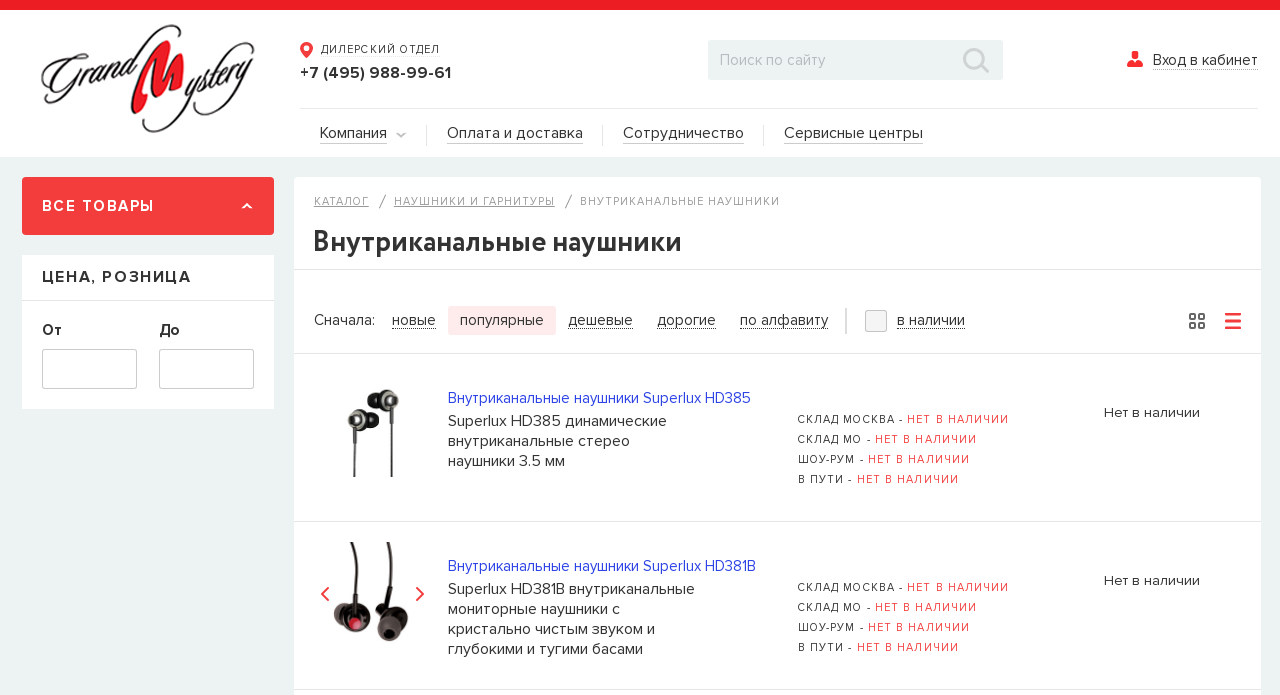

--- FILE ---
content_type: text/html; charset=UTF-8
request_url: https://grandm.ru/catalog/naushniki_i_garnitury/vnutrikanalnye_naushniki/filter/brand_id-is-superlux/apply/
body_size: 37072
content:
<!DOCTYPE html>
<html>
<head>
	<meta charset="utf-8">
	<title>Купить внутриканальные наушники в &quot;Гранд Мистерии&quot; оптом по выгодной цене</title>
<!-- Yandex.Metrika counter -->
<script type="text/javascript" >
   (function(m,e,t,r,i,k,a){m[i]=m[i]||function(){(m[i].a=m[i].a||[]).push(arguments)};
   m[i].l=1*new Date();
   for (var j = 0; j < document.scripts.length; j++) {if (document.scripts[j].src === r) { return; }}
   k=e.createElement(t),a=e.getElementsByTagName(t)[0],k.async=1,k.src=r,a.parentNode.insertBefore(k,a)})
   (window, document, "script", "https://mc.yandex.ru/metrika/tag.js", "ym");

   ym(30401502, "init", {
        clickmap:true,
        trackLinks:true,
        accurateTrackBounce:true
   });
</script>
<noscript><div><img src="https://mc.yandex.ru/watch/30401502" style="position:absolute; left:-9999px;" alt="" /></div></noscript>
<!-- /Yandex.Metrika counter -->
	<meta http-equiv="X-UA-Compatible" content="IE=edge">
	<meta name="viewport" content="width=device-width">

	<link rel="shortcut icon" href="https://grandm.ru/local/templates/new/favicon.ico" type="image/x-icon">
	<link rel="icon" href="https://grandm.ru/local/templates/new/favicon.png" type="image/png">

	<link rel="stylesheet" href="https://grandm.ru/local/templates/new/css/normalize.min.css?>" />
	<link rel="stylesheet" href="https://grandm.ru/local/templates/new/libs/slick/slick-theme.css">
	<link rel="stylesheet" href="https://grandm.ru/local/templates/new/libs/slick/slick.css">
	<link rel="stylesheet" href="https://grandm.ru/local/templates/new/libs/magnific-popup.css">
	<link rel="stylesheet" href="https://grandm.ru/local/templates/new/libs/jquery.mCustomScrollbar.css">
	<link rel="stylesheet" href="https://grandm.ru/local/templates/new/libs/passfield.css">
	<link rel="stylesheet" href="https://grandm.ru/local/templates/new/css/main.css?v=1768889839" />
	<link rel="stylesheet" href="https://grandm.ru/local/templates/new/libs/jquery.fancybox.min.css" />

	<script src="/local/templates/new/libs/jquery/jquery-2.1.3.min.js"></script>
	<script src="/local/templates/new/libs/fontawesome/js/all.min.js"></script>
	<script src="/local/templates/new/libs/slick/slick.min.js"></script>
	<script src="/local/templates/new/libs/jquery.magnific-popup.min.js"></script>
	<script src="/local/templates/new/libs/zoomsl-3.0.min.js"></script>
	<script src="/local/templates/new/libs/jquery.ikSelect.min.js"></script>
	<script src="/local/templates/new/libs/jquery.mCustomScrollbar.js"></script>
	<script src="/local/templates/new/libs/passfield.min.js?v=1"></script>
	<script src="/local/templates/new/libs/fontawesome/js/all.min.js"></script>
    <script src="/local/templates/new/libs/jquery.fancybox.min.js"></script>
	<script src="/local/templates/new/js/common.js?v=1768889839"></script>


	<meta http-equiv="Content-Type" content="text/html; charset=UTF-8" />
<meta name="robots" content="index, follow" />
<meta name="keywords" content="наушники, гарнитуры, внутриканальные, накладные, headset, superlux, цена, купить" />
<meta name="description" content="Наушники и гарнитуры и аксессуары для наушников торговой марки Superlux в &amp;quot;Гранд Мистерии&amp;quot; оптом по выгодной цене" />
<link href="https://grandm.ru/bitrix/js/ui/design-tokens/dist/ui.design-tokens.css?172261387626358" type="text/css"  rel="stylesheet" />
<link href="https://grandm.ru/bitrix/js/ui/fonts/opensans/ui.font.opensans.css?16851114982555" type="text/css"  rel="stylesheet" />
<link href="https://grandm.ru/bitrix/js/main/popup/dist/main.popup.bundle.css?172235022229861" type="text/css"  rel="stylesheet" />
<link href="https://grandm.ru/local/templates/new/components/bitrix/menu/main2/style.css?16851109563582" type="text/css"  rel="stylesheet" />
<link href="https://grandm.ru/local/templates/new/components/bitrix/catalog.smart.filter/main/style.css?168511095631952" type="text/css"  rel="stylesheet" />
<link href="https://grandm.ru/local/templates/new/components/bitrix/search.title/visual/style.css?16851109564041" type="text/css"  data-template-style="true"  rel="stylesheet" />
<link href="https://grandm.ru/local/templates/new/styles.css?16851109561221" type="text/css"  data-template-style="true"  rel="stylesheet" />
<link href="https://grandm.ru/local/templates/new/template_styles.css?173133037435132" type="text/css"  data-template-style="true"  rel="stylesheet" />
<script>if(!window.BX)window.BX={};if(!window.BX.message)window.BX.message=function(mess){if(typeof mess==='object'){for(let i in mess) {BX.message[i]=mess[i];} return true;}};</script>
<script>(window.BX||top.BX).message({"JS_CORE_LOADING":"Загрузка...","JS_CORE_NO_DATA":"- Нет данных -","JS_CORE_WINDOW_CLOSE":"Закрыть","JS_CORE_WINDOW_EXPAND":"Развернуть","JS_CORE_WINDOW_NARROW":"Свернуть в окно","JS_CORE_WINDOW_SAVE":"Сохранить","JS_CORE_WINDOW_CANCEL":"Отменить","JS_CORE_WINDOW_CONTINUE":"Продолжить","JS_CORE_H":"ч","JS_CORE_M":"м","JS_CORE_S":"с","JSADM_AI_HIDE_EXTRA":"Скрыть лишние","JSADM_AI_ALL_NOTIF":"Показать все","JSADM_AUTH_REQ":"Требуется авторизация!","JS_CORE_WINDOW_AUTH":"Войти","JS_CORE_IMAGE_FULL":"Полный размер"});</script>

<script src="/bitrix/js/main/core/core.js?1722614095498410"></script>

<script>BX.Runtime.registerExtension({"name":"main.core","namespace":"BX","loaded":true});</script>
<script>BX.setJSList(["\/bitrix\/js\/main\/core\/core_ajax.js","\/bitrix\/js\/main\/core\/core_promise.js","\/bitrix\/js\/main\/polyfill\/promise\/js\/promise.js","\/bitrix\/js\/main\/loadext\/loadext.js","\/bitrix\/js\/main\/loadext\/extension.js","\/bitrix\/js\/main\/polyfill\/promise\/js\/promise.js","\/bitrix\/js\/main\/polyfill\/find\/js\/find.js","\/bitrix\/js\/main\/polyfill\/includes\/js\/includes.js","\/bitrix\/js\/main\/polyfill\/matches\/js\/matches.js","\/bitrix\/js\/ui\/polyfill\/closest\/js\/closest.js","\/bitrix\/js\/main\/polyfill\/fill\/main.polyfill.fill.js","\/bitrix\/js\/main\/polyfill\/find\/js\/find.js","\/bitrix\/js\/main\/polyfill\/matches\/js\/matches.js","\/bitrix\/js\/main\/polyfill\/core\/dist\/polyfill.bundle.js","\/bitrix\/js\/main\/core\/core.js","\/bitrix\/js\/main\/polyfill\/intersectionobserver\/js\/intersectionobserver.js","\/bitrix\/js\/main\/lazyload\/dist\/lazyload.bundle.js","\/bitrix\/js\/main\/polyfill\/core\/dist\/polyfill.bundle.js","\/bitrix\/js\/main\/parambag\/dist\/parambag.bundle.js"]);
</script>
<script>BX.Runtime.registerExtension({"name":"fx","namespace":"window","loaded":true});</script>
<script>BX.Runtime.registerExtension({"name":"ui.design-tokens","namespace":"window","loaded":true});</script>
<script>BX.Runtime.registerExtension({"name":"ui.fonts.opensans","namespace":"window","loaded":true});</script>
<script>BX.Runtime.registerExtension({"name":"main.popup","namespace":"BX.Main","loaded":true});</script>
<script>BX.Runtime.registerExtension({"name":"popup","namespace":"window","loaded":true});</script>
<script>(window.BX||top.BX).message({"LANGUAGE_ID":"ru","FORMAT_DATE":"DD.MM.YYYY","FORMAT_DATETIME":"DD.MM.YYYY HH:MI:SS","COOKIE_PREFIX":"BITRIX_SM","SERVER_TZ_OFFSET":"3600","UTF_MODE":"Y","SITE_ID":"s1","SITE_DIR":"\/","USER_ID":"","SERVER_TIME":1768889844,"USER_TZ_OFFSET":0,"USER_TZ_AUTO":"Y","bitrix_sessid":"6f6b5e8b738466119fbe44233d459c1b"});</script>


<script src="/bitrix/js/main/core/core_fx.js?168511148816888"></script>
<script src="/bitrix/js/main/popup/dist/main.popup.bundle.js?1722613942117034"></script>


<script src="/bitrix/components/bitrix/search.title/script.js?16851115169847"></script>
<script src="/local/templates/new/components/bitrix/menu/main2/script.js?16851109563294"></script>
<script src="/local/templates/new/components/bitrix/catalog.smart.filter/main/script.js?168511095621751"></script>
<script>var _ba = _ba || []; _ba.push(["aid", "be8d171eaedc2a105db861fbedbfd9a6"]); _ba.push(["host", "grandm.ru"]); (function() {var ba = document.createElement("script"); ba.type = "text/javascript"; ba.async = true;ba.src = (document.location.protocol == "https:" ? "https://" : "http://") + "bitrix.info/ba.js";var s = document.getElementsByTagName("script")[0];s.parentNode.insertBefore(ba, s);})();</script>




</head>
<body>
	
	<div class="overlay"></div>
	<div id="cart_line">
        	</div>
	<header class="header">


                
            <div class="container">
			<a href="https://grandm.ru/" class="logo">
				<img src="/local/templates/new/img/logo.png" alt="">			</a>
			<div class="content">
				<div class="top">
					<div class="phones">
	<div  class="phone">
		<a href="#map-popup" class="text open-entry" data-effect="mfp-zoom-in" onclick="$('.map-popup .map-tabs-nav li:eq(0) a').click();">
			<svg xmlns="http://www.w3.org/2000/svg" xmlns:xlink="http://www.w3.org/1999/xlink" width="13" height="16" viewBox="0 0 13 16"><defs><path id="g2bza" d="M305.5 36c3.59 0 6.5 2.8 6.5 6.26S306.6 52 305.5 52c-.97 0-6.5-6.28-6.5-9.74a6.38 6.38 0 0 1 6.5-6.26zm-2.88 6.25a2.83 2.83 0 0 0 2.88 2.78 2.83 2.83 0 0 0 2.88-2.78 2.83 2.83 0 0 0-2.88-2.78 2.83 2.83 0 0 0-2.88 2.78z"/></defs><g><g transform="translate(-299 -36)"><use fill="#f33d3d" xlink:href="#g2bza"/></g></g></svg>
			<span>Дилерский отдел</span>
		</a>
		<a href="tel:+74959889961">+7 (495) 988-99-61</a>
	</div>
	<!-- <div  class="phone">
		<a href="#map-popup" class="text open-entry" data-effect="mfp-zoom-in" >
			<svg xmlns="http://www.w3.org/2000/svg" xmlns:xlink="http://www.w3.org/1999/xlink" width="13" height="16" viewBox="0 0 13 16"><defs><path id="g2bza" d="M305.5 36c3.59 0 6.5 2.8 6.5 6.26S306.6 52 305.5 52c-.97 0-6.5-6.28-6.5-9.74a6.38 6.38 0 0 1 6.5-6.26zm-2.88 6.25a2.83 2.83 0 0 0 2.88 2.78 2.83 2.83 0 0 0 2.88-2.78 2.83 2.83 0 0 0-2.88-2.78 2.83 2.83 0 0 0-2.88 2.78z"/></defs><g><g transform="translate(-299 -36)"><use fill="#f33d3d" xlink:href="#g2bza"/></g></g></svg>
           <span onclick="$('.map-popup .map-tabs-nav li:eq(1) a').click();">интернет-магазин</span>
		</a>
		<a href="tel:+74959880953">+7 (495) 988-09-53</a>
	</div> -->
</div>

<div class="hidden">
	<div class="map-popup mfp-with-anim" id="map-popup">
		<a href="#" class="popup-close">
			<img src="/local/templates/new/img/close.png" alt="">
		</a>
		<div class="title">Адреса на карте</div>
		<div class="map-tabs">
			<div class="map-tabs-nav">
				<ul>
					<li><a href="#dealercenter" class="active">Дилерский отдел</a></li>
					<!--<li><a href="#onlineshop" class="active">Интернет-магазин</a></li>-->
					<!--<li><a href="#showroom">Салон пианино</a></li>-->
					<!--<li><a href="#roznmag">Розничный магазин</a></li>-->
				</ul>
			</div>
			<div class="map-tabs-pane faded in active" id="dealercenter">
				<div class="map-container">
                    <IMG src="https://grandm.ru/upload/medialibrary/ddf/k5vkmzgz109rbna8bxcwse7muusbd5xo.jpg" alt="Дилерский отдел Гранд Мистерия" />
                                    </div>
				<div class="adress">
                      109235, г. Москва, Курьяновская набережная, д. 6, стр. 1 (<a href="https://yandex.ru/maps/?um=constructor%3Aff713033a83cfaabc115fc875ee5a6250fb4c9d9cf684182a46b682623160975&source=constructorLink" rel="nofollow" target="_blank">Открыть в Яндекс Картах</a>)
                </div>
				<div>
					<a href="tel:+74959889961" class="phone">+7 (495) 988-99-61</a>
				</div>
				<div>
					<a href="mailto:sales@grandm.ru" class="mail">sales@grandm.ru</a>
				</div>
				<div class="schedule">
          <p><strong>График работы:</strong></p>
					пн–чт: 10:00–19:00<br>
					пт: 10:00–18:00<br>
					сб, вс: выходной
				</div>
			</div>
			<!--
      <div class="map-tabs-pane faded" id="showroom">
				<div class="map-container">
                    <iframe src="https://yandex.ru/map-widget/v1/?um=constructor%3Af522e2f39383fe9bf2821bc3db87801cd32bc2cb8e0ac79d6a847ddefde82c23&amp;source=constructor" width="100%" height="400" frameborder="0"></iframe>
                </div>
				<div class="adress">
                    123298, г. Москва, ул. Народного Ополчения, 40 корпус 1
				</div>
				<div>
					<a href="tel:+74993901629" class="phone">+7 (499) 390-16-29</a>
				</div>
				<div>
					<a href="mailto:kawai@grandm.ru" class="mail">kawai@grandm.ru</a>
				</div>
				<div class="schedule">
					Ежедневно: 10:00–19:00
				</div>
			</div>
      -->
			<!-- <div class="map-tabs-pane faded" id="roznmag">
				<div class="map-container">
                    <IMG src="https://grandm.ru/upload/medialibrary/162/d84ts4ixfzs1ncu5706lp0705oo6ltl6.jpg" alt="Розничный магазин ГлавМузыка" />
                </div>
				<div class="adress">
                    115432, Москва, ул. Трофимова, дом 9, музыкальный магазин, вход с торца здания (<a href="https://yandex.ru/maps/?um=constructor%3Ad159cd4391c5de63cca1d19fb5078c5c75f2a25ff2300c74bda78b26b212e6d6&source=constructorLink" rel="nofollow" target="_blank">Открыть в Яндекс Картах</a>)
				</div>
				<div>
					<a href="tel:+74993901625" class="phone">+7 (495) 679-39-97</a> <span class="schedule">- Основной</span>
				</div>
        <div>
					<a href="tel:+74993901625" class="phone">+7 (925) 390-16-25</a> <span class="schedule">- Мобильный, WhatsApp</span>
				</div>
				<div>
					<a href="mailto:shop@glavmuz.ru" class="mail">info@glavmuz.ru</a>
				</div>
				<div>
					<a href="http://www.glavmuz.ru/" class="mail">www.GlavMuz.ru</a>
				</div>
				<div class="schedule">
          <p><strong>График работы:</strong></p>
                    пн - пт: 11:00 – 20:00<br>
                    сб, вс: 11:00 – 18:00
				</div>
			</div>  -->
       <!-- <div class="map-tabs-pane faded" id="onlineshop">
        				<div class="map-container">
                    <IMG src="https://grandm.ru/upload/medialibrary/0e1/0k4lnstd1gz44gbd8llwrbqrz6c7ngzd.png" alt="Интернет-магазин ГлавМузыка" />
                                    </div>
				<div class="adress">
                      Интернет-магазин музыкальных инструментов и оборудования "ГлавМузыка".
                </div>
				<div>
					<a href="tel:+74993901625" class="phone">+7 (495) 679-39-97</a> <span class="schedule">- Основной</span>
				</div>
        <div>
					<a href="tel:+74993901625" class="phone">+7 (925) 390-16-25</a> <span class="schedule">- Мобильный, WhatsApp</span>
				</div>
				<div>
					<a href="mailto:shop@glavmuz.ru" class="mail">info@glavmuz.ru</a>
				</div>
				<div>
					<a href="http://www.glavmuz.ru/" class="mail">www.GlavMuz.ru</a>
				</div>
				<div class="schedule">
          <p><strong>Рабочие часы:</strong></p>
                    пн - пт: 11:00 – 20:00<br>
                    сб, вс: 11:00 – 18:00
				</div>
			</div> -->
		</div>
	</div>
</div>					<div class="search">
<div id="title-search">
	<form action="/search/index.php">
		<input id="title-search-input" type="text" name="q" value="" autocomplete="off" placeholder="Поиск по сайту">
		<button type="submit" name="s">
			<img src="/local/templates/new/components/bitrix/search.title/visual/images/search.png" alt="">
		</button>
	</form>
</div>
<script>
	BX.ready(function(){
		new JCTitleSearch({
			'AJAX_PAGE' : '/catalog/naushniki_i_garnitury/vnutrikanalnye_naushniki/filter/brand_id-is-superlux/apply/',
			'CONTAINER_ID': 'title-search',
			'INPUT_ID': 'title-search-input',
			'MIN_QUERY_LEN': 2
		});
	});
</script>

<!--
						<input type="search" placeholder="Поиск по сайту">
						<button type="submit">
							<img src="/local/templates/new/img/search.png" alt="">
						</button>
-->
					</div>
					<div class="entry">
                        

<a href="#entry-popup" class="open-entry" data-effect="mfp-zoom-in">
	<div class="icon">
		<svg xmlns="http://www.w3.org/2000/svg" xmlns:xlink="http://www.w3.org/1999/xlink" width="16" height="16" viewBox="0 0 16 16"><defs><path id="9hlha" d="M1123.66 50c0-1.1.9-2 2-2h2.69a2 2 0 0 1 2 2v3a3 3 0 0 1-3 3h-.69a3 3 0 0 1-3-3zm9.59 14h-12.5c-.97 0-1.75-.78-1.75-1.75a5.24 5.24 0 0 1 5.12-5.24c1.76.14 2.88 2.99 2.88 2.99s1.04-2.86 2.87-2.99a5.24 5.24 0 0 1 5.13 5.24c0 .97-.78 1.75-1.75 1.75z"/></defs><g><g transform="translate(-1119 -48)"><use fill="#f92f2f" xlink:href="#9hlha"/></g></g></svg>
	</div>
	<span>Вход в кабинет</span>
</a>

<div class="hidden">
	<div class="entry-popup mfp-with-anim" id="entry-popup">
		<a href="#" class="popup-close">
			<img src="/local/templates/new/img/close.png" alt="">
		</a>
		<div class="title">Вход в кабинет</div>
		<form id="top-login-form" method="post" target="_top" action="/catalog/naushniki_i_garnitury/vnutrikanalnye_naushniki/filter/brand_id-is-superlux/apply/">
            <div class="error">

            </div>
							<input type="hidden" name="backurl" value="/catalog/naushniki_i_garnitury/vnutrikanalnye_naushniki/filter/brand_id-is-superlux/apply/" />
									<input type="hidden" name="AUTH_FORM" value="Y" />
			<input type="hidden" name="TYPE" value="AUTH" />
			<input type="hidden" name="Login" value="Войти" />

			<div class="input-form">
				<label for="login">Логин</label>
				<input type="text" id="login" name="USER_LOGIN" maxlength="50" value="">
			</div>
			<div class="input-form">
				<label for="password">Пароль</label>
				<input type="password" id="password" name="USER_PASSWORD" maxlength="50">
			</div>
            <input type="submit" style="display: none" onclick="authForm(); return false;">
		</form>
		<div>
			<a href="#forgot-popup" class="forgot open-entry" data-effect="mfp-zoom-in">Забыли пароль?</a>
		</div>
		<div>
			<a href="#" class="comein" onclick="authForm()">Войти</a>
		</div>
	</div>
	<div class="forgot-popup mfp-with-anim" id="forgot-popup">
		<a href="#" class="popup-close">
			<img src="/local/templates/new/img/close.png" alt="">
		</a>
		<div>
			<a href="#entry-popup" class="entry-btn open-entry" data-effect="mfp-zoom-in">Вход в кабинет</a>
		</div>
		<div class="title">Восстановление пароля</div>
		<form>
            <div class="error"></div>
			<div class="input-form">
				<label for="email">Логин или E-mail указанные при регистрации</label>
				<input type="email" name="email" id="email">
			</div>
            <div>
                <a href="#" class="repair">Восстановить</a>
            </div>
		</form>

	</div>
</div>

					</div>
				</div>
				<div class="bottom">
					<nav class="main-menu">
	<ul>
		<li>
			<a href="https://grandm.ru/about/"><span class="text">Компания</span> <span class="arrow" style="margin-left:5px;"><svg xmlns="http://www.w3.org/2000/svg" xmlns:xlink="http://www.w3.org/1999/xlink" width="11" height="6" viewBox="0 0 11 6"><image xlink:href="[data-uri]"/></svg></span></a>

<ul class="drop">
		<li><a href="https://grandm.ru/about/">О нас</a></li>
		<li><a href="https://grandm.ru/brands/">Вендоры</a></li>
		<li><a href="https://grandm.ru/feed/">Лента новостей</a></li>
		<li><a href="https://grandm.ru/about/contacts/">Контакты</a></li>
	</ul>

		</li>



		<li><a href="https://grandm.ru/about/paydeliv/"><span class="text">Оплата и доставка</span></a></li>
		<li><a href="https://grandm.ru/about/sotrudnichestvo/"><span class="text">Сотрудничество</span></a></li>
		<li><a href="https://grandm.ru/about/services/serv3.php"><span class="text">Сервисные центры</span></a></li>
	</ul>
</nav>
				</div>
			</div>
		</div>
	</header>




    <div class="site-content catalog_page catalog-main">
        <div class="container">

            <div class="left-aside">

                <a href="#" class="all-product openeds">
                    <span>Все товары</span>
                    <div class="icon">
                        <svg xmlns="http://www.w3.org/2000/svg" xmlns:xlink="http://www.w3.org/1999/xlink" width="14"
                             height="8" viewBox="0 0 14 8">
                            <defs>
                                <path id="p29da" d="M259.65 204.78L254 210l-5.65-5.2"/>
                                <clipPath id="p29db">
                                    <use fill="#fff" xlink:href="#p29da"/>
                                </clipPath>
                            </defs>
                            <g>
                                <g transform="translate(-247 -203)">
                                    <use fill="#fff" fill-opacity="0" stroke="#fff" stroke-linecap="round"
                                         stroke-linejoin="round" stroke-miterlimit="50" stroke-width="4"
                                         clip-path="url(&quot;#p29db&quot;)" xlink:href="#p29da"/>
                                </g>
                            </g>
                        </svg>
                    </div>
                </a>

                
<div class="aside-menu relative ">
        <ul id="vertical-multilevel-menu">

                    <li class="level1">
                <a href="https://grandm.ru/catalog/guitars/" data-link="guitars"
                   class="root-item show-brand"   data-brand="section-guitars">
                    <div class="icon">
                        <img src="/upload/iblock/5b4/5b447b780aa76bf3953c9790871ff454.png"
                             alt="Гитары">
                    </div>
                    <div class="text"><span>Гитары</span></div>
                    <div class="arrow">
                        <svg xmlns="http://www.w3.org/2000/svg" xmlns:xlink="http://www.w3.org/1999/xlink" width="8"
                             height="14" viewBox="0 0 8 14">
                            <defs>
                                <path id="3z72a" d="M261.85 171.35L267 177l-5.13 5.65"/>
                                <clipPath id="3z72b">
                                    <use fill="#fff" xlink:href="#3z72a"/>
                                </clipPath>
                            </defs>
                            <g>
                                <g opacity=".3" transform="translate(-260 -170)">
                                    <use fill="#fff" fill-opacity="0" stroke="#333" stroke-linecap="round"
                                         stroke-linejoin="round" stroke-miterlimit="50" stroke-width="4"
                                         clip-path="url(&quot;#3z72b&quot;)" xlink:href="#3z72a"/>
                                </g>
                            </g>
                        </svg>
                    </div>
                </a>

                                    <ul class="dropdown level2" id="guitars">
                                                    <li>
                                <a href="https://grandm.ru/catalog/guitars/elektrogitary/"
                                   class=" show-brand" data-brand="section-elektrogitary">
                                    <div class="text"><span>Электрогитары</span></div>
                                                                    </a>

                                
                            </li>

                                                    <li>
                                <a href="https://grandm.ru/catalog/guitars/bas_gitary/"
                                   class=" show-brand" data-brand="section-bas_gitary">
                                    <div class="text"><span>Бас-гитары</span></div>
                                                                    </a>

                                
                            </li>

                                                    <li>
                                <a href="https://grandm.ru/catalog/guitars/akusticheskie_gitary/"
                                   class=" show-brand" data-brand="section-akusticheskie_gitary">
                                    <div class="text"><span>Акустические гитары</span></div>
                                                                    </a>

                                
                            </li>

                                                    <li>
                                <a href="https://grandm.ru/catalog/guitars/elektroakusticheskie_gitary/"
                                   class=" show-brand" data-brand="section-elektroakusticheskie_gitary">
                                    <div class="text"><span>Электроакустические гитары</span></div>
                                                                    </a>

                                
                            </li>

                                                    <li>
                                <a href="https://grandm.ru/catalog/guitars/klassicheskie_gitary/"
                                   class=" show-brand" data-brand="section-klassicheskie_gitary">
                                    <div class="text"><span>Классические гитары</span></div>
                                                                    </a>

                                
                            </li>

                                                    <li>
                                <a href="https://grandm.ru/catalog/guitars/ukulele/"
                                   class=" show-brand" data-brand="section-ukulele">
                                    <div class="text"><span>Укулеле</span></div>
                                                                    </a>

                                
                            </li>

                                            </ul>
                
                
                                                                                        <div class="brands" id="section-elektrogitary" style="display: none;">
                                                                                                        <a href="https://grandm.ru/catalog/guitars/elektrogitary/filter/brand_id-is-russtone/apply/"
                                       class="brand">                                         <img src="/upload/iblock/835/8356fdef5704943f278e5e8355695a06.png" alt="Russtone">
                                    </a>

                                                                                                        <a href="https://grandm.ru/catalog/guitars/elektrogitary/filter/brand_id-is-suzuki/apply/"
                                       class="brand">                                         <img src="/upload/iblock/103/1038d3d1346b5d34498722bf2feb8539.png" alt="Suzuki">
                                    </a>

                                                                                                        <a href="https://grandm.ru/catalog/guitars/elektrogitary/filter/brand_id-is-mustang/apply/"
                                       class="brand">                                         <img src="/upload/iblock/84c/84cadffe36141458fdf2d67e9dfe28b0.png" alt="Mustang">
                                    </a>

                                                                <div class="btn">
                                    <a href="https://grandm.ru/catalog/guitars/elektrogitary/" class="all">Все товары</a>
                                </div>
                            </div>
                                                                                                <div class="brands" id="section-bas_gitary" style="display: none;">
                                                                                                        <a href="https://grandm.ru/catalog/guitars/bas_gitary/filter/brand_id-is-russtone/apply/"
                                       class="brand">                                         <img src="/upload/iblock/835/8356fdef5704943f278e5e8355695a06.png" alt="Russtone">
                                    </a>

                                                                                                        <a href="https://grandm.ru/catalog/guitars/bas_gitary/filter/brand_id-is-suzuki/apply/"
                                       class="brand">                                         <img src="/upload/iblock/103/1038d3d1346b5d34498722bf2feb8539.png" alt="Suzuki">
                                    </a>

                                                                <div class="btn">
                                    <a href="https://grandm.ru/catalog/guitars/bas_gitary/" class="all">Все товары</a>
                                </div>
                            </div>
                                                                                                <div class="brands" id="section-akusticheskie_gitary" style="display: none;">
                                                                                                        <a href="https://grandm.ru/catalog/guitars/akusticheskie_gitary/filter/brand_id-is-suzuki/apply/"
                                       class="brand">                                         <img src="/upload/iblock/103/1038d3d1346b5d34498722bf2feb8539.png" alt="Suzuki">
                                    </a>

                                                                                                        <a href="https://grandm.ru/catalog/guitars/akusticheskie_gitary/filter/brand_id-is-mustang/apply/"
                                       class="brand">                                         <img src="/upload/iblock/84c/84cadffe36141458fdf2d67e9dfe28b0.png" alt="Mustang">
                                    </a>

                                                                <div class="btn">
                                    <a href="https://grandm.ru/catalog/guitars/akusticheskie_gitary/" class="all">Все товары</a>
                                </div>
                            </div>
                                                                                                <div class="brands" id="section-elektroakusticheskie_gitary" style="display: none;">
                                                                                                        <a href="https://grandm.ru/catalog/guitars/elektroakusticheskie_gitary/filter/brand_id-is-mustang/apply/"
                                       class="brand">                                         <img src="/upload/iblock/84c/84cadffe36141458fdf2d67e9dfe28b0.png" alt="Mustang">
                                    </a>

                                                                                                        <a href="https://grandm.ru/catalog/guitars/elektroakusticheskie_gitary/filter/brand_id-is-alvarez/apply/"
                                       class="brand">                                         <img src="/upload/iblock/ffc/ffc9b8f403a3f154fb98c33843bafb0e.png" alt="Alvarez">
                                    </a>

                                                                <div class="btn">
                                    <a href="https://grandm.ru/catalog/guitars/elektroakusticheskie_gitary/" class="all">Все товары</a>
                                </div>
                            </div>
                                                                                                <div class="brands" id="section-klassicheskie_gitary" style="display: none;">
                                                                                                        <a href="https://grandm.ru/catalog/guitars/klassicheskie_gitary/filter/brand_id-is-suzuki/apply/"
                                       class="brand">                                         <img src="/upload/iblock/103/1038d3d1346b5d34498722bf2feb8539.png" alt="Suzuki">
                                    </a>

                                                                                                        <a href="https://grandm.ru/catalog/guitars/klassicheskie_gitary/filter/brand_id-is-mustang/apply/"
                                       class="brand">                                         <img src="/upload/iblock/84c/84cadffe36141458fdf2d67e9dfe28b0.png" alt="Mustang">
                                    </a>

                                                                                                        <a href="https://grandm.ru/catalog/guitars/klassicheskie_gitary/filter/brand_id-is-rio/apply/"
                                       class="brand">                                         <img src="/upload/iblock/fbf/fbfe4f6dfb866d551e24ca00b2d2f532.png" alt="Rio">
                                    </a>

                                                                <div class="btn">
                                    <a href="https://grandm.ru/catalog/guitars/klassicheskie_gitary/" class="all">Все товары</a>
                                </div>
                            </div>
                                                                                                <div class="brands" id="section-ukulele" style="display: none;">
                                                                                                        <a href="https://grandm.ru/catalog/guitars/ukulele/filter/brand_id-is-suzuki/apply/"
                                       class="brand">                                         <img src="/upload/iblock/103/1038d3d1346b5d34498722bf2feb8539.png" alt="Suzuki">
                                    </a>

                                                                                                        <a href="https://grandm.ru/catalog/guitars/ukulele/filter/brand_id-is-mustang/apply/"
                                       class="brand">                                         <img src="/upload/iblock/84c/84cadffe36141458fdf2d67e9dfe28b0.png" alt="Mustang">
                                    </a>

                                                                <div class="btn">
                                    <a href="https://grandm.ru/catalog/guitars/ukulele/" class="all">Все товары</a>
                                </div>
                            </div>
                                                            

                                    
                        
                    
                        
                    
                        
                    
                        
                    
                        
                    
                        
                                    
            </li>
                    <li class="level1">
                <a href="https://grandm.ru/catalog/strings/" data-link="strings"
                   class="root-item show-brand"   data-brand="section-strings">
                    <div class="icon">
                        <img src="/upload/iblock/a08/a08bef3eef81cd6b6da18f7662b42946.png"
                             alt="Струны">
                    </div>
                    <div class="text"><span>Струны</span></div>
                    <div class="arrow">
                        <svg xmlns="http://www.w3.org/2000/svg" xmlns:xlink="http://www.w3.org/1999/xlink" width="8"
                             height="14" viewBox="0 0 8 14">
                            <defs>
                                <path id="3z72a" d="M261.85 171.35L267 177l-5.13 5.65"/>
                                <clipPath id="3z72b">
                                    <use fill="#fff" xlink:href="#3z72a"/>
                                </clipPath>
                            </defs>
                            <g>
                                <g opacity=".3" transform="translate(-260 -170)">
                                    <use fill="#fff" fill-opacity="0" stroke="#333" stroke-linecap="round"
                                         stroke-linejoin="round" stroke-miterlimit="50" stroke-width="4"
                                         clip-path="url(&quot;#3z72b&quot;)" xlink:href="#3z72a"/>
                                </g>
                            </g>
                        </svg>
                    </div>
                </a>

                                    <ul class="dropdown level2" id="strings">
                                                    <li>
                                <a href="https://grandm.ru/catalog/strings/struny_dlya_elektrogitar/"
                                   class=" show-brand" data-brand="section-struny_dlya_elektrogitar">
                                    <div class="text"><span>Струны для электрогитар</span></div>
                                                                    </a>

                                
                            </li>

                                                    <li>
                                <a href="https://grandm.ru/catalog/strings/struny_dlya_bas_gitar/"
                                   class=" show-brand" data-brand="section-struny_dlya_bas_gitar">
                                    <div class="text"><span>Струны для бас-гитар</span></div>
                                                                    </a>

                                
                            </li>

                                                    <li>
                                <a href="https://grandm.ru/catalog/strings/struny_dlya_akusticheskikh_gitar/"
                                   class=" show-brand" data-brand="section-struny_dlya_akusticheskikh_gitar">
                                    <div class="text"><span>Струны для акустических гитар</span></div>
                                                                    </a>

                                
                            </li>

                                                    <li>
                                <a href="https://grandm.ru/catalog/strings/struny_dlya_klassicheskikh_gitar/"
                                   class=" show-brand" data-brand="section-struny_dlya_klassicheskikh_gitar">
                                    <div class="text"><span>Струны для классических гитар</span></div>
                                                                    </a>

                                
                            </li>

                                                    <li>
                                <a href="https://grandm.ru/catalog/strings/struny_dlya_bandzho_mandolin_i_ukulele/"
                                   class=" show-brand" data-brand="section-struny_dlya_bandzho_mandolin_i_ukulele">
                                    <div class="text"><span>Струны для банджо, мандолин и укулеле</span></div>
                                                                    </a>

                                
                            </li>

                                                    <li>
                                <a href="https://grandm.ru/catalog/strings/struny_po_odnoy_sht/"
                                   class=" show-brand" data-brand="section-struny_po_odnoy_sht">
                                    <div class="text"><span>Струны по одной шт</span></div>
                                                                    </a>

                                
                            </li>

                                                    <li>
                                <a href="https://grandm.ru/catalog/strings/struny_dlya_balalayki/"
                                   class=" show-brand" data-brand="section-struny_dlya_balalayki">
                                    <div class="text"><span>Струны для балалайки</span></div>
                                                                    </a>

                                
                            </li>

                                                    <li>
                                <a href="https://grandm.ru/catalog/strings/struny_dlya_domry/"
                                   class=" show-brand" data-brand="section-struny_dlya_domry">
                                    <div class="text"><span>Струны для домры</span></div>
                                                                    </a>

                                
                            </li>

                                            </ul>
                
                                    <div class="brands" id="section-strings">
                        
                            <a href="https://grandm.ru/catalog/strings/?brand[]=8884&filter-it=Y&hideSubsection=Y"
                               class="brand">                                 <img src="/upload/iblock/b7e/b7eb67d46fdf537ada5eecb813519b08.png" alt="Ernie Ball">
                            </a>

                        
                            <a href="https://grandm.ru/catalog/strings/?brand[]=8919&filter-it=Y&hideSubsection=Y"
                               class="brand">                                 <img src="/upload/iblock/666/6661630654c2b3cf9960f0048a375eec.png" alt="Olympia">
                            </a>

                        
                            <a href="https://grandm.ru/catalog/strings/?brand[]=8877&filter-it=Y&hideSubsection=Y"
                               class="brand">                                 <img src="/upload/iblock/343/343b03b4d117e396dc6fb7dba6cb531b.png" alt="DR">
                            </a>

                        
                            <a href="https://grandm.ru/catalog/strings/?brand[]=8874&filter-it=Y&hideSubsection=Y"
                               class="brand">                                 <img src="/upload/iblock/03a/03a9126d8e696d8b5e02de7ecbb0240b.png" alt="D'Andrea">
                            </a>

                        
                            <a href="https://grandm.ru/catalog/strings/?brand[]=62943&filter-it=Y&hideSubsection=Y"
                               class="brand">                                 <img src="/upload/iblock/978/978507444827f439e95fe35bb33fc82f.png" alt="D'Addario">
                            </a>

                        
                            <a href="https://grandm.ru/catalog/strings/?brand[]=8932&filter-it=Y&hideSubsection=Y"
                               class="brand">                                 <img src="/upload/iblock/835/8356fdef5704943f278e5e8355695a06.png" alt="Russtone">
                            </a>

                        
                            <a href="https://grandm.ru/catalog/strings/?brand[]=65264&filter-it=Y&hideSubsection=Y"
                               class="brand">                                 <img src="/upload/iblock/ee1/ee1e531d7321906e38c7226316cba04e.png" alt="Magma Strings">
                            </a>

                        
                            <a href="https://grandm.ru/catalog/strings/?brand[]=60556&filter-it=Y&hideSubsection=Y"
                               class="brand">                                 <img src="/upload/iblock/35d/35d9f0107d0109444acb473bd45d85eb.png" alt="МозерЪ">
                            </a>

                                                <div class="btn">
                            <a href="https://grandm.ru/catalog/strings/" class="all">Все товары</a>
                        </div>
                    </div>
                
                                                                                        <div class="brands" id="section-struny_dlya_elektrogitar" style="display: none;">
                                                                                                        <a href="https://grandm.ru/catalog/strings/struny_dlya_elektrogitar/filter/brand_id-is-ernie-ball/apply/"
                                       class="brand">                                         <img src="/upload/iblock/b7e/b7eb67d46fdf537ada5eecb813519b08.png" alt="Ernie Ball">
                                    </a>

                                                                                                        <a href="https://grandm.ru/catalog/strings/struny_dlya_elektrogitar/filter/brand_id-is-olympia/apply/"
                                       class="brand">                                         <img src="/upload/iblock/666/6661630654c2b3cf9960f0048a375eec.png" alt="Olympia">
                                    </a>

                                                                                                        <a href="https://grandm.ru/catalog/strings/struny_dlya_elektrogitar/filter/brand_id-is-dr/apply/"
                                       class="brand">                                         <img src="/upload/iblock/343/343b03b4d117e396dc6fb7dba6cb531b.png" alt="DR">
                                    </a>

                                                                                                        <a href="https://grandm.ru/catalog/strings/struny_dlya_elektrogitar/filter/brand_id-is-d-andrea/apply/"
                                       class="brand">                                         <img src="/upload/iblock/03a/03a9126d8e696d8b5e02de7ecbb0240b.png" alt="D'Andrea">
                                    </a>

                                                                                                        <a href="https://grandm.ru/catalog/strings/struny_dlya_elektrogitar/filter/brand_id-is-d-addario/apply/"
                                       class="brand">                                         <img src="/upload/iblock/978/978507444827f439e95fe35bb33fc82f.png" alt="D'Addario">
                                    </a>

                                                                                                        <a href="https://grandm.ru/catalog/strings/struny_dlya_elektrogitar/filter/brand_id-is-russtone/apply/"
                                       class="brand">                                         <img src="/upload/iblock/835/8356fdef5704943f278e5e8355695a06.png" alt="Russtone">
                                    </a>

                                                                                                        <a href="https://grandm.ru/catalog/strings/struny_dlya_elektrogitar/filter/brand_id-is-magma-strings/apply/"
                                       class="brand">                                         <img src="/upload/iblock/ee1/ee1e531d7321906e38c7226316cba04e.png" alt="Magma Strings">
                                    </a>

                                                                                                        <a href="https://grandm.ru/catalog/strings/struny_dlya_elektrogitar/filter/brand_id-is-moser/apply/"
                                       class="brand">                                         <img src="/upload/iblock/35d/35d9f0107d0109444acb473bd45d85eb.png" alt="МозерЪ">
                                    </a>

                                                                <div class="btn">
                                    <a href="https://grandm.ru/catalog/strings/struny_dlya_elektrogitar/" class="all">Все товары</a>
                                </div>
                            </div>
                                                                                                <div class="brands" id="section-struny_dlya_bas_gitar" style="display: none;">
                                                                                                        <a href="https://grandm.ru/catalog/strings/struny_dlya_bas_gitar/filter/brand_id-is-olympia/apply/"
                                       class="brand">                                         <img src="/upload/iblock/666/6661630654c2b3cf9960f0048a375eec.png" alt="Olympia">
                                    </a>

                                                                                                        <a href="https://grandm.ru/catalog/strings/struny_dlya_bas_gitar/filter/brand_id-is-d-andrea/apply/"
                                       class="brand">                                         <img src="/upload/iblock/03a/03a9126d8e696d8b5e02de7ecbb0240b.png" alt="D'Andrea">
                                    </a>

                                                                                                        <a href="https://grandm.ru/catalog/strings/struny_dlya_bas_gitar/filter/brand_id-is-dr/apply/"
                                       class="brand">                                         <img src="/upload/iblock/343/343b03b4d117e396dc6fb7dba6cb531b.png" alt="DR">
                                    </a>

                                                                                                        <a href="https://grandm.ru/catalog/strings/struny_dlya_bas_gitar/filter/brand_id-is-d-addario/apply/"
                                       class="brand">                                         <img src="/upload/iblock/978/978507444827f439e95fe35bb33fc82f.png" alt="D'Addario">
                                    </a>

                                                                                                        <a href="https://grandm.ru/catalog/strings/struny_dlya_bas_gitar/filter/brand_id-is-magma-strings/apply/"
                                       class="brand">                                         <img src="/upload/iblock/ee1/ee1e531d7321906e38c7226316cba04e.png" alt="Magma Strings">
                                    </a>

                                                                                                        <a href="https://grandm.ru/catalog/strings/struny_dlya_bas_gitar/filter/brand_id-is-russtone/apply/"
                                       class="brand">                                         <img src="/upload/iblock/835/8356fdef5704943f278e5e8355695a06.png" alt="Russtone">
                                    </a>

                                                                <div class="btn">
                                    <a href="https://grandm.ru/catalog/strings/struny_dlya_bas_gitar/" class="all">Все товары</a>
                                </div>
                            </div>
                                                                                                <div class="brands" id="section-struny_dlya_akusticheskikh_gitar" style="display: none;">
                                                                                                        <a href="https://grandm.ru/catalog/strings/struny_dlya_akusticheskikh_gitar/filter/brand_id-is-ernie-ball/apply/"
                                       class="brand">                                         <img src="/upload/iblock/b7e/b7eb67d46fdf537ada5eecb813519b08.png" alt="Ernie Ball">
                                    </a>

                                                                                                        <a href="https://grandm.ru/catalog/strings/struny_dlya_akusticheskikh_gitar/filter/brand_id-is-olympia/apply/"
                                       class="brand">                                         <img src="/upload/iblock/666/6661630654c2b3cf9960f0048a375eec.png" alt="Olympia">
                                    </a>

                                                                                                        <a href="https://grandm.ru/catalog/strings/struny_dlya_akusticheskikh_gitar/filter/brand_id-is-dr/apply/"
                                       class="brand">                                         <img src="/upload/iblock/343/343b03b4d117e396dc6fb7dba6cb531b.png" alt="DR">
                                    </a>

                                                                                                        <a href="https://grandm.ru/catalog/strings/struny_dlya_akusticheskikh_gitar/filter/brand_id-is-d-addario/apply/"
                                       class="brand">                                         <img src="/upload/iblock/978/978507444827f439e95fe35bb33fc82f.png" alt="D'Addario">
                                    </a>

                                                                                                        <a href="https://grandm.ru/catalog/strings/struny_dlya_akusticheskikh_gitar/filter/brand_id-is-d-andrea/apply/"
                                       class="brand">                                         <img src="/upload/iblock/03a/03a9126d8e696d8b5e02de7ecbb0240b.png" alt="D'Andrea">
                                    </a>

                                                                                                        <a href="https://grandm.ru/catalog/strings/struny_dlya_akusticheskikh_gitar/filter/brand_id-is-magma-strings/apply/"
                                       class="brand">                                         <img src="/upload/iblock/ee1/ee1e531d7321906e38c7226316cba04e.png" alt="Magma Strings">
                                    </a>

                                                                                                        <a href="https://grandm.ru/catalog/strings/struny_dlya_akusticheskikh_gitar/filter/brand_id-is-moser/apply/"
                                       class="brand">                                         <img src="/upload/iblock/35d/35d9f0107d0109444acb473bd45d85eb.png" alt="МозерЪ">
                                    </a>

                                                                <div class="btn">
                                    <a href="https://grandm.ru/catalog/strings/struny_dlya_akusticheskikh_gitar/" class="all">Все товары</a>
                                </div>
                            </div>
                                                                                                <div class="brands" id="section-struny_dlya_klassicheskikh_gitar" style="display: none;">
                                                                                                        <a href="https://grandm.ru/catalog/strings/struny_dlya_klassicheskikh_gitar/filter/brand_id-is-olympia/apply/"
                                       class="brand">                                         <img src="/upload/iblock/666/6661630654c2b3cf9960f0048a375eec.png" alt="Olympia">
                                    </a>

                                                                                                        <a href="https://grandm.ru/catalog/strings/struny_dlya_klassicheskikh_gitar/filter/brand_id-is-d-addario/apply/"
                                       class="brand">                                         <img src="/upload/iblock/978/978507444827f439e95fe35bb33fc82f.png" alt="D'Addario">
                                    </a>

                                                                                                        <a href="https://grandm.ru/catalog/strings/struny_dlya_klassicheskikh_gitar/filter/brand_id-is-dr/apply/"
                                       class="brand">                                         <img src="/upload/iblock/343/343b03b4d117e396dc6fb7dba6cb531b.png" alt="DR">
                                    </a>

                                                                                                        <a href="https://grandm.ru/catalog/strings/struny_dlya_klassicheskikh_gitar/filter/brand_id-is-magma-strings/apply/"
                                       class="brand">                                         <img src="/upload/iblock/ee1/ee1e531d7321906e38c7226316cba04e.png" alt="Magma Strings">
                                    </a>

                                                                                                        <a href="https://grandm.ru/catalog/strings/struny_dlya_klassicheskikh_gitar/filter/brand_id-is-russtone/apply/"
                                       class="brand">                                         <img src="/upload/iblock/835/8356fdef5704943f278e5e8355695a06.png" alt="Russtone">
                                    </a>

                                                                                                        <a href="https://grandm.ru/catalog/strings/struny_dlya_klassicheskikh_gitar/filter/brand_id-is-moser/apply/"
                                       class="brand">                                         <img src="/upload/iblock/35d/35d9f0107d0109444acb473bd45d85eb.png" alt="МозерЪ">
                                    </a>

                                                                <div class="btn">
                                    <a href="https://grandm.ru/catalog/strings/struny_dlya_klassicheskikh_gitar/" class="all">Все товары</a>
                                </div>
                            </div>
                                                                                                <div class="brands" id="section-struny_dlya_bandzho_mandolin_i_ukulele" style="display: none;">
                                                                                                        <a href="https://grandm.ru/catalog/strings/struny_dlya_bandzho_mandolin_i_ukulele/filter/brand_id-is-ernie-ball/apply/"
                                       class="brand">                                         <img src="/upload/iblock/b7e/b7eb67d46fdf537ada5eecb813519b08.png" alt="Ernie Ball">
                                    </a>

                                                                                                        <a href="https://grandm.ru/catalog/strings/struny_dlya_bandzho_mandolin_i_ukulele/filter/brand_id-is-olympia/apply/"
                                       class="brand">                                         <img src="/upload/iblock/666/6661630654c2b3cf9960f0048a375eec.png" alt="Olympia">
                                    </a>

                                                                                                        <a href="https://grandm.ru/catalog/strings/struny_dlya_bandzho_mandolin_i_ukulele/filter/brand_id-is-d-addario/apply/"
                                       class="brand">                                         <img src="/upload/iblock/978/978507444827f439e95fe35bb33fc82f.png" alt="D'Addario">
                                    </a>

                                                                                                        <a href="https://grandm.ru/catalog/strings/struny_dlya_bandzho_mandolin_i_ukulele/filter/brand_id-is-dr/apply/"
                                       class="brand">                                         <img src="/upload/iblock/343/343b03b4d117e396dc6fb7dba6cb531b.png" alt="DR">
                                    </a>

                                                                                                        <a href="https://grandm.ru/catalog/strings/struny_dlya_bandzho_mandolin_i_ukulele/filter/brand_id-is-magma-strings/apply/"
                                       class="brand">                                         <img src="/upload/iblock/ee1/ee1e531d7321906e38c7226316cba04e.png" alt="Magma Strings">
                                    </a>

                                                                                                        <a href="https://grandm.ru/catalog/strings/struny_dlya_bandzho_mandolin_i_ukulele/filter/brand_id-is-russtone/apply/"
                                       class="brand">                                         <img src="/upload/iblock/835/8356fdef5704943f278e5e8355695a06.png" alt="Russtone">
                                    </a>

                                                                                                        <a href="https://grandm.ru/catalog/strings/struny_dlya_bandzho_mandolin_i_ukulele/filter/brand_id-is-moser/apply/"
                                       class="brand">                                         <img src="/upload/iblock/35d/35d9f0107d0109444acb473bd45d85eb.png" alt="МозерЪ">
                                    </a>

                                                                <div class="btn">
                                    <a href="https://grandm.ru/catalog/strings/struny_dlya_bandzho_mandolin_i_ukulele/" class="all">Все товары</a>
                                </div>
                            </div>
                                                                                                <div class="brands" id="section-struny_po_odnoy_sht" style="display: none;">
                                                                                                        <a href="https://grandm.ru/catalog/strings/struny_po_odnoy_sht/filter/brand_id-is-ernie-ball/apply/"
                                       class="brand">                                         <img src="/upload/iblock/b7e/b7eb67d46fdf537ada5eecb813519b08.png" alt="Ernie Ball">
                                    </a>

                                                                                                        <a href="https://grandm.ru/catalog/strings/struny_po_odnoy_sht/filter/brand_id-is-d-addario/apply/"
                                       class="brand">                                         <img src="/upload/iblock/978/978507444827f439e95fe35bb33fc82f.png" alt="D'Addario">
                                    </a>

                                                                                                        <a href="https://grandm.ru/catalog/strings/struny_po_odnoy_sht/filter/brand_id-is-magma-strings/apply/"
                                       class="brand">                                         <img src="/upload/iblock/ee1/ee1e531d7321906e38c7226316cba04e.png" alt="Magma Strings">
                                    </a>

                                                                                                        <a href="https://grandm.ru/catalog/strings/struny_po_odnoy_sht/filter/brand_id-is-moser/apply/"
                                       class="brand">                                         <img src="/upload/iblock/35d/35d9f0107d0109444acb473bd45d85eb.png" alt="МозерЪ">
                                    </a>

                                                                <div class="btn">
                                    <a href="https://grandm.ru/catalog/strings/struny_po_odnoy_sht/" class="all">Все товары</a>
                                </div>
                            </div>
                                                                                                <div class="brands" id="section-struny_dlya_balalayki" style="display: none;">
                                                                                                        <a href="https://grandm.ru/catalog/strings/struny_dlya_balalayki/filter/brand_id-is-magma-strings/apply/"
                                       class="brand">                                         <img src="/upload/iblock/ee1/ee1e531d7321906e38c7226316cba04e.png" alt="Magma Strings">
                                    </a>

                                                                <div class="btn">
                                    <a href="https://grandm.ru/catalog/strings/struny_dlya_balalayki/" class="all">Все товары</a>
                                </div>
                            </div>
                                                                                                <div class="brands" id="section-struny_dlya_domry" style="display: none;">
                                                                                                        <a href="https://grandm.ru/catalog/strings/struny_dlya_domry/filter/brand_id-is-moser/apply/"
                                       class="brand">                                         <img src="/upload/iblock/35d/35d9f0107d0109444acb473bd45d85eb.png" alt="МозерЪ">
                                    </a>

                                                                <div class="btn">
                                    <a href="https://grandm.ru/catalog/strings/struny_dlya_domry/" class="all">Все товары</a>
                                </div>
                            </div>
                                                            

                                    
                        
                    
                        
                    
                        
                    
                        
                    
                        
                    
                        
                    
                        
                    
                        
                                    
            </li>
                    <li class="level1">
                <a href="https://grandm.ru/catalog/pickups/" data-link="pickups"
                   class="root-item show-brand"   data-brand="section-pickups">
                    <div class="icon">
                        <img src="/upload/iblock/73f/73f906f4fed6495185aa79b306bea779.png"
                             alt="Звукосниматели">
                    </div>
                    <div class="text"><span>Звукосниматели</span></div>
                    <div class="arrow">
                        <svg xmlns="http://www.w3.org/2000/svg" xmlns:xlink="http://www.w3.org/1999/xlink" width="8"
                             height="14" viewBox="0 0 8 14">
                            <defs>
                                <path id="3z72a" d="M261.85 171.35L267 177l-5.13 5.65"/>
                                <clipPath id="3z72b">
                                    <use fill="#fff" xlink:href="#3z72a"/>
                                </clipPath>
                            </defs>
                            <g>
                                <g opacity=".3" transform="translate(-260 -170)">
                                    <use fill="#fff" fill-opacity="0" stroke="#333" stroke-linecap="round"
                                         stroke-linejoin="round" stroke-miterlimit="50" stroke-width="4"
                                         clip-path="url(&quot;#3z72b&quot;)" xlink:href="#3z72a"/>
                                </g>
                            </g>
                        </svg>
                    </div>
                </a>

                                    <ul class="dropdown level2" id="pickups">
                                                    <li>
                                <a href="https://grandm.ru/catalog/pickups/zvukosnimateli_dlya_elektrogitar/"
                                   class=" show-brand" data-brand="section-zvukosnimateli_dlya_elektrogitar">
                                    <div class="text"><span>Звукосниматели для электрогитар</span></div>
                                                                            <div class="arrow">
                                            <svg xmlns="http://www.w3.org/2000/svg"
                                                 xmlns:xlink="http://www.w3.org/1999/xlink" width="8" height="14"
                                                 viewBox="0 0 8 14">
                                                <defs>
                                                    <path id="3z72a" d="M261.85 171.35L267 177l-5.13 5.65"/>
                                                    <clipPath id="3z72b">
                                                        <use fill="#fff" xlink:href="#3z72a"/>
                                                    </clipPath>
                                                </defs>
                                                <g>
                                                    <g opacity=".3" transform="translate(-260 -170)">
                                                        <use fill="#fff" fill-opacity="0" stroke="#333"
                                                             stroke-linecap="round" stroke-linejoin="round"
                                                             stroke-miterlimit="50" stroke-width="4"
                                                             clip-path="url(&quot;#3z72b&quot;)" xlink:href="#3z72a"/>
                                                    </g>
                                                </g>
                                            </svg>
                                        </div>
                                                                    </a>

                                
                                    <ul class="dropdown level3">
                                                                                    <li>
                                                <a href="https://grandm.ru/catalog/pickups/zvukosnimateli_dlya_elektrogitar/khambakery/"   data-brand="section-khambakery-lvl3">
                                                    <div class="text"><span>Хамбакеры</span></div>
                                                </a>
                                            </li>
                                                                                    <li>
                                                <a href="https://grandm.ru/catalog/pickups/zvukosnimateli_dlya_elektrogitar/singly/"   data-brand="section-singly-lvl3">
                                                    <div class="text"><span>Синглы</span></div>
                                                </a>
                                            </li>
                                                                                    <li>
                                                <a href="https://grandm.ru/catalog/pickups/zvukosnimateli_dlya_elektrogitar/dlya_7_strunnykh/"   data-brand="section-dlya_7_strunnykh-lvl3">
                                                    <div class="text"><span>Для 7-струнных</span></div>
                                                </a>
                                            </li>
                                                                                    <li>
                                                <a href="https://grandm.ru/catalog/pickups/zvukosnimateli_dlya_elektrogitar/dlya_8_strunnykh_gitar/"   data-brand="section-dlya_8_strunnykh_gitar-lvl3">
                                                    <div class="text"><span>Для 8-струнных</span></div>
                                                </a>
                                            </li>
                                                                                    <li>
                                                <a href="https://grandm.ru/catalog/pickups/zvukosnimateli_dlya_elektrogitar/dlya_telekasterov/"   data-brand="section-dlya_telekasterov-lvl3">
                                                    <div class="text"><span>Для телекастеров</span></div>
                                                </a>
                                            </li>
                                                                                    <li>
                                                <a href="https://grandm.ru/catalog/pickups/zvukosnimateli_dlya_elektrogitar/mini/"   data-brand="section-mini-lvl3">
                                                    <div class="text"><span>Мини</span></div>
                                                </a>
                                            </li>
                                                                                    <li>
                                                <a href="https://grandm.ru/catalog/pickups/zvukosnimateli_dlya_elektrogitar/mylnitsy/"   data-brand="section-mylnitsy-lvl3">
                                                    <div class="text"><span>Мыльницы</span></div>
                                                </a>
                                            </li>
                                                                                    <li>
                                                <a href="https://grandm.ru/catalog/pickups/zvukosnimateli_dlya_elektrogitar/raznoe/"   data-brand="section-raznoe-lvl3">
                                                    <div class="text"><span>Разное</span></div>
                                                </a>
                                            </li>
                                                                            </ul>
                                
                            </li>

                                                    <li>
                                <a href="https://grandm.ru/catalog/pickups/zvukosnimateli_dlya_bas_gitar/"
                                   class=" show-brand" data-brand="section-zvukosnimateli_dlya_bas_gitar">
                                    <div class="text"><span>Звукосниматели для бас-гитар</span></div>
                                                                            <div class="arrow">
                                            <svg xmlns="http://www.w3.org/2000/svg"
                                                 xmlns:xlink="http://www.w3.org/1999/xlink" width="8" height="14"
                                                 viewBox="0 0 8 14">
                                                <defs>
                                                    <path id="3z72a" d="M261.85 171.35L267 177l-5.13 5.65"/>
                                                    <clipPath id="3z72b">
                                                        <use fill="#fff" xlink:href="#3z72a"/>
                                                    </clipPath>
                                                </defs>
                                                <g>
                                                    <g opacity=".3" transform="translate(-260 -170)">
                                                        <use fill="#fff" fill-opacity="0" stroke="#333"
                                                             stroke-linecap="round" stroke-linejoin="round"
                                                             stroke-miterlimit="50" stroke-width="4"
                                                             clip-path="url(&quot;#3z72b&quot;)" xlink:href="#3z72a"/>
                                                    </g>
                                                </g>
                                            </svg>
                                        </div>
                                                                    </a>

                                
                                    <ul class="dropdown level3">
                                                                                    <li>
                                                <a href="https://grandm.ru/catalog/pickups/zvukosnimateli_dlya_bas_gitar/dlya_4_strunnykh/"   data-brand="section-dlya_4_strunnykh-lvl3">
                                                    <div class="text"><span>Для 4-струнных</span></div>
                                                </a>
                                            </li>
                                                                                    <li>
                                                <a href="https://grandm.ru/catalog/pickups/zvukosnimateli_dlya_bas_gitar/dlya_5_strunnykh/"   data-brand="section-dlya_5_strunnykh-lvl3">
                                                    <div class="text"><span>Для 5-струнных</span></div>
                                                </a>
                                            </li>
                                                                                    <li>
                                                <a href="https://grandm.ru/catalog/pickups/zvukosnimateli_dlya_bas_gitar/dlya_6_strunnykh/"   data-brand="section-dlya_6_strunnykh-lvl3">
                                                    <div class="text"><span>Для 6-струнных</span></div>
                                                </a>
                                            </li>
                                                                            </ul>
                                
                            </li>

                                                    <li>
                                <a href="https://grandm.ru/catalog/pickups/zvukosnimateli_dlya_akusticheskikh_gitar/"
                                   class=" show-brand" data-brand="section-zvukosnimateli_dlya_akusticheskikh_gitar">
                                    <div class="text"><span>Звукосниматели для акустических гитар</span></div>
                                                                    </a>

                                
                            </li>

                                                    <li>
                                <a href="https://grandm.ru/catalog/pickups/zvukosnimateli_dlya_bandzho/"
                                   class=" show-brand" data-brand="section-zvukosnimateli_dlya_bandzho">
                                    <div class="text"><span>Звукосниматели для банджо</span></div>
                                                                    </a>

                                
                            </li>

                                            </ul>
                
                                    <div class="brands" id="section-pickups">
                        
                            <a href="https://grandm.ru/catalog/pickups/?brand[]=8878&filter-it=Y&hideSubsection=Y"
                               class="brand">                                 <img src="/upload/iblock/80b/80b676aab5f4e6e8d4f939625a277196.png" alt="DiMarzio">
                            </a>

                        
                            <a href="https://grandm.ru/catalog/pickups/?brand[]=8950&filter-it=Y&hideSubsection=Y"
                               class="brand">                                 <img src="/upload/iblock/e60/e60232028578a32ab7ec06e6316efe0f.png" alt="Tesla">
                            </a>

                                                <div class="btn">
                            <a href="https://grandm.ru/catalog/pickups/" class="all">Все товары</a>
                        </div>
                    </div>
                
                                                                                        <div class="brands" id="section-zvukosnimateli_dlya_elektrogitar" style="display: none;">
                                                                                                        <a href="https://grandm.ru/catalog/pickups/zvukosnimateli_dlya_elektrogitar/filter/brand_id-is-dimarzio/apply/"
                                       class="brand">                                         <img src="/upload/iblock/80b/80b676aab5f4e6e8d4f939625a277196.png" alt="DiMarzio">
                                    </a>

                                                                                                        <a href="https://grandm.ru/catalog/pickups/zvukosnimateli_dlya_elektrogitar/filter/brand_id-is-tesla/apply/"
                                       class="brand">                                         <img src="/upload/iblock/e60/e60232028578a32ab7ec06e6316efe0f.png" alt="Tesla">
                                    </a>

                                                                <div class="btn">
                                    <a href="https://grandm.ru/catalog/pickups/zvukosnimateli_dlya_elektrogitar/" class="all">Все товары</a>
                                </div>
                            </div>
                                                                                                <div class="brands" id="section-zvukosnimateli_dlya_bas_gitar" style="display: none;">
                                                                                                        <a href="https://grandm.ru/catalog/pickups/zvukosnimateli_dlya_bas_gitar/filter/brand_id-is-dimarzio/apply/"
                                       class="brand">                                         <img src="/upload/iblock/80b/80b676aab5f4e6e8d4f939625a277196.png" alt="DiMarzio">
                                    </a>

                                                                                                        <a href="https://grandm.ru/catalog/pickups/zvukosnimateli_dlya_bas_gitar/filter/brand_id-is-tesla/apply/"
                                       class="brand">                                         <img src="/upload/iblock/e60/e60232028578a32ab7ec06e6316efe0f.png" alt="Tesla">
                                    </a>

                                                                <div class="btn">
                                    <a href="https://grandm.ru/catalog/pickups/zvukosnimateli_dlya_bas_gitar/" class="all">Все товары</a>
                                </div>
                            </div>
                                                                                                <div class="brands" id="section-zvukosnimateli_dlya_akusticheskikh_gitar" style="display: none;">
                                                                                                        <a href="https://grandm.ru/catalog/pickups/zvukosnimateli_dlya_akusticheskikh_gitar/filter/brand_id-is-dimarzio/apply/"
                                       class="brand">                                         <img src="/upload/iblock/80b/80b676aab5f4e6e8d4f939625a277196.png" alt="DiMarzio">
                                    </a>

                                                                                                        <a href="https://grandm.ru/catalog/pickups/zvukosnimateli_dlya_akusticheskikh_gitar/filter/brand_id-is-tesla/apply/"
                                       class="brand">                                         <img src="/upload/iblock/e60/e60232028578a32ab7ec06e6316efe0f.png" alt="Tesla">
                                    </a>

                                                                <div class="btn">
                                    <a href="https://grandm.ru/catalog/pickups/zvukosnimateli_dlya_akusticheskikh_gitar/" class="all">Все товары</a>
                                </div>
                            </div>
                                                                                                <div class="brands" id="section-zvukosnimateli_dlya_bandzho" style="display: none;">
                                                                                                        <a href="https://grandm.ru/catalog/pickups/zvukosnimateli_dlya_bandzho/filter/brand_id-is-tesla/apply/"
                                       class="brand">                                         <img src="/upload/iblock/e60/e60232028578a32ab7ec06e6316efe0f.png" alt="Tesla">
                                    </a>

                                                                <div class="btn">
                                    <a href="https://grandm.ru/catalog/pickups/zvukosnimateli_dlya_bandzho/" class="all">Все товары</a>
                                </div>
                            </div>
                                                            

                                    
                        

                                                                								
																	
                                    <div class="brands" id="section-khambakery-lvl3" style="display: none;">
                                                                                                                                <a href="https://grandm.ru/catalog/pickups/zvukosnimateli_dlya_elektrogitar/khambakery/filter/brand_id-is-dimarzio/apply/" 
                                               class="brand">                                                 <img src="/upload/iblock/80b/80b676aab5f4e6e8d4f939625a277196.png" alt="DiMarzio">
                                            </a>

                                                                                                                                <a href="https://grandm.ru/catalog/pickups/zvukosnimateli_dlya_elektrogitar/khambakery/filter/brand_id-is-tesla/apply/" 
                                               class="brand">                                                 <img src="/upload/iblock/e60/e60232028578a32ab7ec06e6316efe0f.png" alt="Tesla">
                                            </a>

                                                                                <div class="btn">
                                            <a href="https://grandm.ru/catalog/pickups/zvukosnimateli_dlya_elektrogitar/khambakery/" class="all">Все товары</a>
                                        </div>
                                    </div>
                                                                                                								
																	
                                    <div class="brands" id="section-singly-lvl3" style="display: none;">
                                                                                                                                <a href="https://grandm.ru/catalog/pickups/zvukosnimateli_dlya_elektrogitar/singly/filter/brand_id-is-dimarzio/apply/" 
                                               class="brand">                                                 <img src="/upload/iblock/80b/80b676aab5f4e6e8d4f939625a277196.png" alt="DiMarzio">
                                            </a>

                                                                                                                                <a href="https://grandm.ru/catalog/pickups/zvukosnimateli_dlya_elektrogitar/singly/filter/brand_id-is-tesla/apply/" 
                                               class="brand">                                                 <img src="/upload/iblock/e60/e60232028578a32ab7ec06e6316efe0f.png" alt="Tesla">
                                            </a>

                                                                                <div class="btn">
                                            <a href="https://grandm.ru/catalog/pickups/zvukosnimateli_dlya_elektrogitar/singly/" class="all">Все товары</a>
                                        </div>
                                    </div>
                                                                                                								
																	
                                    <div class="brands" id="section-dlya_7_strunnykh-lvl3" style="display: none;">
                                                                                                                                <a href="https://grandm.ru/catalog/pickups/zvukosnimateli_dlya_elektrogitar/dlya_7_strunnykh/filter/brand_id-is-dimarzio/apply/" 
                                               class="brand">                                                 <img src="/upload/iblock/80b/80b676aab5f4e6e8d4f939625a277196.png" alt="DiMarzio">
                                            </a>

                                                                                                                                <a href="https://grandm.ru/catalog/pickups/zvukosnimateli_dlya_elektrogitar/dlya_7_strunnykh/filter/brand_id-is-tesla/apply/" 
                                               class="brand">                                                 <img src="/upload/iblock/e60/e60232028578a32ab7ec06e6316efe0f.png" alt="Tesla">
                                            </a>

                                                                                <div class="btn">
                                            <a href="https://grandm.ru/catalog/pickups/zvukosnimateli_dlya_elektrogitar/dlya_7_strunnykh/" class="all">Все товары</a>
                                        </div>
                                    </div>
                                                                                                								
																	
                                    <div class="brands" id="section-dlya_8_strunnykh_gitar-lvl3" style="display: none;">
                                                                                                                                <a href="https://grandm.ru/catalog/pickups/zvukosnimateli_dlya_elektrogitar/dlya_8_strunnykh_gitar/filter/brand_id-is-dimarzio/apply/" 
                                               class="brand">                                                 <img src="/upload/iblock/80b/80b676aab5f4e6e8d4f939625a277196.png" alt="DiMarzio">
                                            </a>

                                                                                                                                <a href="https://grandm.ru/catalog/pickups/zvukosnimateli_dlya_elektrogitar/dlya_8_strunnykh_gitar/filter/brand_id-is-tesla/apply/" 
                                               class="brand">                                                 <img src="/upload/iblock/e60/e60232028578a32ab7ec06e6316efe0f.png" alt="Tesla">
                                            </a>

                                                                                <div class="btn">
                                            <a href="https://grandm.ru/catalog/pickups/zvukosnimateli_dlya_elektrogitar/dlya_8_strunnykh_gitar/" class="all">Все товары</a>
                                        </div>
                                    </div>
                                                                                                								
																	
                                    <div class="brands" id="section-dlya_telekasterov-lvl3" style="display: none;">
                                                                                                                                <a href="https://grandm.ru/catalog/pickups/zvukosnimateli_dlya_elektrogitar/dlya_telekasterov/filter/brand_id-is-dimarzio/apply/" 
                                               class="brand">                                                 <img src="/upload/iblock/80b/80b676aab5f4e6e8d4f939625a277196.png" alt="DiMarzio">
                                            </a>

                                                                                                                                <a href="https://grandm.ru/catalog/pickups/zvukosnimateli_dlya_elektrogitar/dlya_telekasterov/filter/brand_id-is-tesla/apply/" 
                                               class="brand">                                                 <img src="/upload/iblock/e60/e60232028578a32ab7ec06e6316efe0f.png" alt="Tesla">
                                            </a>

                                                                                <div class="btn">
                                            <a href="https://grandm.ru/catalog/pickups/zvukosnimateli_dlya_elektrogitar/dlya_telekasterov/" class="all">Все товары</a>
                                        </div>
                                    </div>
                                                                                                								
																	
                                    <div class="brands" id="section-mini-lvl3" style="display: none;">
                                                                                                                                <a href="https://grandm.ru/catalog/pickups/zvukosnimateli_dlya_elektrogitar/mini/filter/brand_id-is-dimarzio/apply/" 
                                               class="brand">                                                 <img src="/upload/iblock/80b/80b676aab5f4e6e8d4f939625a277196.png" alt="DiMarzio">
                                            </a>

                                                                                                                                <a href="https://grandm.ru/catalog/pickups/zvukosnimateli_dlya_elektrogitar/mini/filter/brand_id-is-tesla/apply/" 
                                               class="brand">                                                 <img src="/upload/iblock/e60/e60232028578a32ab7ec06e6316efe0f.png" alt="Tesla">
                                            </a>

                                                                                <div class="btn">
                                            <a href="https://grandm.ru/catalog/pickups/zvukosnimateli_dlya_elektrogitar/mini/" class="all">Все товары</a>
                                        </div>
                                    </div>
                                                                                                								
																	
                                    <div class="brands" id="section-mylnitsy-lvl3" style="display: none;">
                                                                                                                                <a href="https://grandm.ru/catalog/pickups/zvukosnimateli_dlya_elektrogitar/mylnitsy/filter/brand_id-is-tesla/apply/" 
                                               class="brand">                                                 <img src="/upload/iblock/e60/e60232028578a32ab7ec06e6316efe0f.png" alt="Tesla">
                                            </a>

                                                                                <div class="btn">
                                            <a href="https://grandm.ru/catalog/pickups/zvukosnimateli_dlya_elektrogitar/mylnitsy/" class="all">Все товары</a>
                                        </div>
                                    </div>
                                                                                                								
																	
                                    <div class="brands" id="section-raznoe-lvl3" style="display: none;">
                                                                                                                                <a href="https://grandm.ru/catalog/pickups/zvukosnimateli_dlya_elektrogitar/raznoe/filter/brand_id-is-tesla/apply/" 
                                               class="brand">                                                 <img src="/upload/iblock/e60/e60232028578a32ab7ec06e6316efe0f.png" alt="Tesla">
                                            </a>

                                                                                <div class="btn">
                                            <a href="https://grandm.ru/catalog/pickups/zvukosnimateli_dlya_elektrogitar/raznoe/" class="all">Все товары</a>
                                        </div>
                                    </div>
                                                                                        
                    
                        

                                                                								
																	
                                    <div class="brands" id="section-dlya_4_strunnykh-lvl3" style="display: none;">
                                                                                                                                <a href="https://grandm.ru/catalog/pickups/zvukosnimateli_dlya_bas_gitar/dlya_4_strunnykh/filter/brand_id-is-dimarzio/apply/" 
                                               class="brand">                                                 <img src="/upload/iblock/80b/80b676aab5f4e6e8d4f939625a277196.png" alt="DiMarzio">
                                            </a>

                                                                                                                                <a href="https://grandm.ru/catalog/pickups/zvukosnimateli_dlya_bas_gitar/dlya_4_strunnykh/filter/brand_id-is-tesla/apply/" 
                                               class="brand">                                                 <img src="/upload/iblock/e60/e60232028578a32ab7ec06e6316efe0f.png" alt="Tesla">
                                            </a>

                                                                                <div class="btn">
                                            <a href="https://grandm.ru/catalog/pickups/zvukosnimateli_dlya_bas_gitar/dlya_4_strunnykh/" class="all">Все товары</a>
                                        </div>
                                    </div>
                                                                                                								
																	
                                    <div class="brands" id="section-dlya_5_strunnykh-lvl3" style="display: none;">
                                                                                                                                <a href="https://grandm.ru/catalog/pickups/zvukosnimateli_dlya_bas_gitar/dlya_5_strunnykh/filter/brand_id-is-dimarzio/apply/" 
                                               class="brand">                                                 <img src="/upload/iblock/80b/80b676aab5f4e6e8d4f939625a277196.png" alt="DiMarzio">
                                            </a>

                                                                                                                                <a href="https://grandm.ru/catalog/pickups/zvukosnimateli_dlya_bas_gitar/dlya_5_strunnykh/filter/brand_id-is-tesla/apply/" 
                                               class="brand">                                                 <img src="/upload/iblock/e60/e60232028578a32ab7ec06e6316efe0f.png" alt="Tesla">
                                            </a>

                                                                                <div class="btn">
                                            <a href="https://grandm.ru/catalog/pickups/zvukosnimateli_dlya_bas_gitar/dlya_5_strunnykh/" class="all">Все товары</a>
                                        </div>
                                    </div>
                                                                                                								
																	
                                    <div class="brands" id="section-dlya_6_strunnykh-lvl3" style="display: none;">
                                                                                                                                <a href="https://grandm.ru/catalog/pickups/zvukosnimateli_dlya_bas_gitar/dlya_6_strunnykh/filter/brand_id-is-tesla/apply/" 
                                               class="brand">                                                 <img src="/upload/iblock/e60/e60232028578a32ab7ec06e6316efe0f.png" alt="Tesla">
                                            </a>

                                                                                <div class="btn">
                                            <a href="https://grandm.ru/catalog/pickups/zvukosnimateli_dlya_bas_gitar/dlya_6_strunnykh/" class="all">Все товары</a>
                                        </div>
                                    </div>
                                                                                        
                    
                        
                    
                        
                                    
            </li>
                    <li class="level1">
                <a href="https://grandm.ru/catalog/guitar-equipment/" data-link="guitar-equipment"
                   class="root-item show-brand"   data-brand="section-guitar-equipment">
                    <div class="icon">
                        <img src="/upload/iblock/15c/15cf0b5ff014a82d9d200d8647714c6e.png"
                             alt="Гитарное оборудование">
                    </div>
                    <div class="text"><span>Гитарное оборудование</span></div>
                    <div class="arrow">
                        <svg xmlns="http://www.w3.org/2000/svg" xmlns:xlink="http://www.w3.org/1999/xlink" width="8"
                             height="14" viewBox="0 0 8 14">
                            <defs>
                                <path id="3z72a" d="M261.85 171.35L267 177l-5.13 5.65"/>
                                <clipPath id="3z72b">
                                    <use fill="#fff" xlink:href="#3z72a"/>
                                </clipPath>
                            </defs>
                            <g>
                                <g opacity=".3" transform="translate(-260 -170)">
                                    <use fill="#fff" fill-opacity="0" stroke="#333" stroke-linecap="round"
                                         stroke-linejoin="round" stroke-miterlimit="50" stroke-width="4"
                                         clip-path="url(&quot;#3z72b&quot;)" xlink:href="#3z72a"/>
                                </g>
                            </g>
                        </svg>
                    </div>
                </a>

                                    <ul class="dropdown level2" id="guitar-equipment">
                                                    <li>
                                <a href="https://grandm.ru/catalog/guitar-equipment/kombousiliteli/"
                                   class=" show-brand" data-brand="section-kombousiliteli">
                                    <div class="text"><span>Комбоусилители</span></div>
                                                                            <div class="arrow">
                                            <svg xmlns="http://www.w3.org/2000/svg"
                                                 xmlns:xlink="http://www.w3.org/1999/xlink" width="8" height="14"
                                                 viewBox="0 0 8 14">
                                                <defs>
                                                    <path id="3z72a" d="M261.85 171.35L267 177l-5.13 5.65"/>
                                                    <clipPath id="3z72b">
                                                        <use fill="#fff" xlink:href="#3z72a"/>
                                                    </clipPath>
                                                </defs>
                                                <g>
                                                    <g opacity=".3" transform="translate(-260 -170)">
                                                        <use fill="#fff" fill-opacity="0" stroke="#333"
                                                             stroke-linecap="round" stroke-linejoin="round"
                                                             stroke-miterlimit="50" stroke-width="4"
                                                             clip-path="url(&quot;#3z72b&quot;)" xlink:href="#3z72a"/>
                                                    </g>
                                                </g>
                                            </svg>
                                        </div>
                                                                    </a>

                                
                                    <ul class="dropdown level3">
                                                                                    <li>
                                                <a href="https://grandm.ru/catalog/guitar-equipment/kombousiliteli/dlya_elektrogitar_1/"   data-brand="section-dlya_elektrogitar_1-lvl3">
                                                    <div class="text"><span>Для электрогитар</span></div>
                                                </a>
                                            </li>
                                                                                    <li>
                                                <a href="https://grandm.ru/catalog/guitar-equipment/kombousiliteli/dlya_bas_gitar_1/"   data-brand="section-dlya_bas_gitar_1-lvl3">
                                                    <div class="text"><span>Для бас-гитар</span></div>
                                                </a>
                                            </li>
                                                                                    <li>
                                                <a href="https://grandm.ru/catalog/guitar-equipment/kombousiliteli/dlya_akusticheskikh_gitar/"   data-brand="section-dlya_akusticheskikh_gitar-lvl3">
                                                    <div class="text"><span>Для акустических гитар</span></div>
                                                </a>
                                            </li>
                                                                            </ul>
                                
                            </li>

                                                    <li>
                                <a href="https://grandm.ru/catalog/guitar-equipment/protsessory_effektov/"
                                   class=" show-brand" data-brand="section-protsessory_effektov">
                                    <div class="text"><span>Процессоры эффектов</span></div>
                                                                            <div class="arrow">
                                            <svg xmlns="http://www.w3.org/2000/svg"
                                                 xmlns:xlink="http://www.w3.org/1999/xlink" width="8" height="14"
                                                 viewBox="0 0 8 14">
                                                <defs>
                                                    <path id="3z72a" d="M261.85 171.35L267 177l-5.13 5.65"/>
                                                    <clipPath id="3z72b">
                                                        <use fill="#fff" xlink:href="#3z72a"/>
                                                    </clipPath>
                                                </defs>
                                                <g>
                                                    <g opacity=".3" transform="translate(-260 -170)">
                                                        <use fill="#fff" fill-opacity="0" stroke="#333"
                                                             stroke-linecap="round" stroke-linejoin="round"
                                                             stroke-miterlimit="50" stroke-width="4"
                                                             clip-path="url(&quot;#3z72b&quot;)" xlink:href="#3z72a"/>
                                                    </g>
                                                </g>
                                            </svg>
                                        </div>
                                                                    </a>

                                
                                    <ul class="dropdown level3">
                                                                                    <li>
                                                <a href="https://grandm.ru/catalog/guitar-equipment/protsessory_effektov/dlya_elektrogitar_2/"   data-brand="section-dlya_elektrogitar_2-lvl3">
                                                    <div class="text"><span>Для электрогитар</span></div>
                                                </a>
                                            </li>
                                                                                    <li>
                                                <a href="https://grandm.ru/catalog/guitar-equipment/protsessory_effektov/dlya_bas_gitar_2/"   data-brand="section-dlya_bas_gitar_2-lvl3">
                                                    <div class="text"><span>Для бас-гитар</span></div>
                                                </a>
                                            </li>
                                                                                    <li>
                                                <a href="https://grandm.ru/catalog/guitar-equipment/protsessory_effektov/dlya_akusticheskikh_gitar_1/"   data-brand="section-dlya_akusticheskikh_gitar_1-lvl3">
                                                    <div class="text"><span>Для акустических гитар</span></div>
                                                </a>
                                            </li>
                                                                                    <li>
                                                <a href="https://grandm.ru/catalog/guitar-equipment/protsessory_effektov/protsessory_effektov_source_audio/"   data-brand="section-protsessory_effektov_source_audio-lvl3">
                                                    <div class="text"><span>Процессоры эффектов Source Audio</span></div>
                                                </a>
                                            </li>
                                                                            </ul>
                                
                            </li>

                                                    <li>
                                <a href="https://grandm.ru/catalog/guitar-equipment/pedali_effektov/"
                                   class=" show-brand" data-brand="section-pedali_effektov">
                                    <div class="text"><span>Педали эффектов</span></div>
                                                                    </a>

                                
                            </li>

                                                    <li>
                                <a href="https://grandm.ru/catalog/guitar-equipment/adaptery_dlya_pedaley_i_protsessorov_effektov/"
                                   class=" show-brand" data-brand="section-adaptery_dlya_pedaley_i_protsessorov_effektov">
                                    <div class="text"><span>Адаптеры для педалей и процессоров эффектов</span></div>
                                                                    </a>

                                
                            </li>

                                            </ul>
                
                                    <div class="brands" id="section-guitar-equipment">
                        
                            <a href="https://grandm.ru/catalog/guitar-equipment/?brand[]=8959&filter-it=Y&hideSubsection=Y"
                               class="brand">                                 <img src="/upload/iblock/423/42339b5730159ab9592641987650bef5.png" alt="Zoom">
                            </a>

                        
                            <a href="https://grandm.ru/catalog/guitar-equipment/?brand[]=8884&filter-it=Y&hideSubsection=Y"
                               class="brand">                                 <img src="/upload/iblock/b7e/b7eb67d46fdf537ada5eecb813519b08.png" alt="Ernie Ball">
                            </a>

                                                <div class="btn">
                            <a href="https://grandm.ru/catalog/guitar-equipment/" class="all">Все товары</a>
                        </div>
                    </div>
                
                                                                                        <div class="brands" id="section-kombousiliteli" style="display: none;">
                                                                                                        <a href="https://grandm.ru/catalog/guitar-equipment/kombousiliteli/filter/brand_id-is-russtone/apply/"
                                       class="brand">                                         <img src="/upload/iblock/835/8356fdef5704943f278e5e8355695a06.png" alt="Russtone">
                                    </a>

                                                                                                        <a href="https://grandm.ru/catalog/guitar-equipment/kombousiliteli/filter/brand_id-is-danelectro/apply/"
                                       class="brand">                                         <img src="/upload/iblock/1da/1dad36d42e60804a5b583b17b1840df3.png" alt="Danelectro">
                                    </a>

                                                                <div class="btn">
                                    <a href="https://grandm.ru/catalog/guitar-equipment/kombousiliteli/" class="all">Все товары</a>
                                </div>
                            </div>
                                                                                                <div class="brands" id="section-protsessory_effektov" style="display: none;">
                                                                                                        <a href="https://grandm.ru/catalog/guitar-equipment/protsessory_effektov/filter/brand_id-is-zoom/apply/"
                                       class="brand">                                         <img src="/upload/iblock/423/42339b5730159ab9592641987650bef5.png" alt="Zoom">
                                    </a>

                                                                <div class="btn">
                                    <a href="https://grandm.ru/catalog/guitar-equipment/protsessory_effektov/" class="all">Все товары</a>
                                </div>
                            </div>
                                                                                                <div class="brands" id="section-pedali_effektov" style="display: none;">
                                                                                                        <a href="https://grandm.ru/catalog/guitar-equipment/pedali_effektov/filter/brand_id-is-zoom/apply/"
                                       class="brand">                                         <img src="/upload/iblock/423/42339b5730159ab9592641987650bef5.png" alt="Zoom">
                                    </a>

                                                                                                        <a href="https://grandm.ru/catalog/guitar-equipment/pedali_effektov/filter/brand_id-is-ernie-ball/apply/"
                                       class="brand">                                         <img src="/upload/iblock/b7e/b7eb67d46fdf537ada5eecb813519b08.png" alt="Ernie Ball">
                                    </a>

                                                                <div class="btn">
                                    <a href="https://grandm.ru/catalog/guitar-equipment/pedali_effektov/" class="all">Все товары</a>
                                </div>
                            </div>
                                                                                                <div class="brands" id="section-adaptery_dlya_pedaley_i_protsessorov_effektov" style="display: none;">
                                                                                                        <a href="https://grandm.ru/catalog/guitar-equipment/adaptery_dlya_pedaley_i_protsessorov_effektov/filter/brand_id-is-zoom/apply/"
                                       class="brand">                                         <img src="/upload/iblock/423/42339b5730159ab9592641987650bef5.png" alt="Zoom">
                                    </a>

                                                                <div class="btn">
                                    <a href="https://grandm.ru/catalog/guitar-equipment/adaptery_dlya_pedaley_i_protsessorov_effektov/" class="all">Все товары</a>
                                </div>
                            </div>
                                                            

                                    
                        

                                                                                                                                                                                                                                                        
                    
                        

                                                                								
																	
                                    <div class="brands" id="section-dlya_elektrogitar_2-lvl3" style="display: none;">
                                                                                                                                <a href="https://grandm.ru/catalog/guitar-equipment/protsessory_effektov/dlya_elektrogitar_2/filter/brand_id-is-zoom/apply/" 
                                               class="brand">                                                 <img src="/upload/iblock/423/42339b5730159ab9592641987650bef5.png" alt="Zoom">
                                            </a>

                                                                                <div class="btn">
                                            <a href="https://grandm.ru/catalog/guitar-equipment/protsessory_effektov/dlya_elektrogitar_2/" class="all">Все товары</a>
                                        </div>
                                    </div>
                                                                                                								
																	
                                    <div class="brands" id="section-dlya_bas_gitar_2-lvl3" style="display: none;">
                                                                                                                                <a href="https://grandm.ru/catalog/guitar-equipment/protsessory_effektov/dlya_bas_gitar_2/filter/brand_id-is-zoom/apply/" 
                                               class="brand">                                                 <img src="/upload/iblock/423/42339b5730159ab9592641987650bef5.png" alt="Zoom">
                                            </a>

                                                                                <div class="btn">
                                            <a href="https://grandm.ru/catalog/guitar-equipment/protsessory_effektov/dlya_bas_gitar_2/" class="all">Все товары</a>
                                        </div>
                                    </div>
                                                                                                								
																	
                                    <div class="brands" id="section-dlya_akusticheskikh_gitar_1-lvl3" style="display: none;">
                                                                                                                                <a href="https://grandm.ru/catalog/guitar-equipment/protsessory_effektov/dlya_akusticheskikh_gitar_1/filter/brand_id-is-zoom/apply/" 
                                               class="brand">                                                 <img src="/upload/iblock/423/42339b5730159ab9592641987650bef5.png" alt="Zoom">
                                            </a>

                                                                                <div class="btn">
                                            <a href="https://grandm.ru/catalog/guitar-equipment/protsessory_effektov/dlya_akusticheskikh_gitar_1/" class="all">Все товары</a>
                                        </div>
                                    </div>
                                                                                                                                                        
                    
                        
                    
                        
                                    
            </li>
                    <li class="level1">
                <a href="https://grandm.ru/catalog/accessories-for-guitars/" data-link="accessories-for-guitars"
                   class="root-item show-brand"   data-brand="section-accessories-for-guitars">
                    <div class="icon">
                        <img src="/upload/iblock/c2a/c2a01d70b7f5819958fecafb48cf7070.png"
                             alt="Аксессуары для гитар">
                    </div>
                    <div class="text"><span>Аксессуары для гитар</span></div>
                    <div class="arrow">
                        <svg xmlns="http://www.w3.org/2000/svg" xmlns:xlink="http://www.w3.org/1999/xlink" width="8"
                             height="14" viewBox="0 0 8 14">
                            <defs>
                                <path id="3z72a" d="M261.85 171.35L267 177l-5.13 5.65"/>
                                <clipPath id="3z72b">
                                    <use fill="#fff" xlink:href="#3z72a"/>
                                </clipPath>
                            </defs>
                            <g>
                                <g opacity=".3" transform="translate(-260 -170)">
                                    <use fill="#fff" fill-opacity="0" stroke="#333" stroke-linecap="round"
                                         stroke-linejoin="round" stroke-miterlimit="50" stroke-width="4"
                                         clip-path="url(&quot;#3z72b&quot;)" xlink:href="#3z72a"/>
                                </g>
                            </g>
                        </svg>
                    </div>
                </a>

                                    <ul class="dropdown level2" id="accessories-for-guitars">
                                                    <li>
                                <a href="https://grandm.ru/catalog/accessories-for-guitars/tyunery_metronomy/"
                                   class=" show-brand" data-brand="section-tyunery_metronomy">
                                    <div class="text"><span>Тюнеры/Метрономы</span></div>
                                                                    </a>

                                
                            </li>

                                                    <li>
                                <a href="https://grandm.ru/catalog/accessories-for-guitars/chekhly/"
                                   class=" show-brand" data-brand="section-chekhly">
                                    <div class="text"><span>Чехлы</span></div>
                                                                            <div class="arrow">
                                            <svg xmlns="http://www.w3.org/2000/svg"
                                                 xmlns:xlink="http://www.w3.org/1999/xlink" width="8" height="14"
                                                 viewBox="0 0 8 14">
                                                <defs>
                                                    <path id="3z72a" d="M261.85 171.35L267 177l-5.13 5.65"/>
                                                    <clipPath id="3z72b">
                                                        <use fill="#fff" xlink:href="#3z72a"/>
                                                    </clipPath>
                                                </defs>
                                                <g>
                                                    <g opacity=".3" transform="translate(-260 -170)">
                                                        <use fill="#fff" fill-opacity="0" stroke="#333"
                                                             stroke-linecap="round" stroke-linejoin="round"
                                                             stroke-miterlimit="50" stroke-width="4"
                                                             clip-path="url(&quot;#3z72b&quot;)" xlink:href="#3z72a"/>
                                                    </g>
                                                </g>
                                            </svg>
                                        </div>
                                                                    </a>

                                
                                    <ul class="dropdown level3">
                                                                                    <li>
                                                <a href="https://grandm.ru/catalog/accessories-for-guitars/chekhly/dlya_akusticheskikh_gitar/"   data-brand="section-dlya_akusticheskikh_gitar-lvl3">
                                                    <div class="text"><span>Для акустических гитар</span></div>
                                                </a>
                                            </li>
                                                                                    <li>
                                                <a href="https://grandm.ru/catalog/accessories-for-guitars/chekhly/dlya_elektrogitar/"   data-brand="section-dlya_elektrogitar-lvl3">
                                                    <div class="text"><span>Для электрогитар</span></div>
                                                </a>
                                            </li>
                                                                                    <li>
                                                <a href="https://grandm.ru/catalog/accessories-for-guitars/chekhly/dlya_bas_gitar/"   data-brand="section-dlya_bas_gitar-lvl3">
                                                    <div class="text"><span>Для бас-гитар</span></div>
                                                </a>
                                            </li>
                                                                                    <li>
                                                <a href="https://grandm.ru/catalog/accessories-for-guitars/chekhly/dlya_klassicheskikh_gitar/"   data-brand="section-dlya_klassicheskikh_gitar-lvl3">
                                                    <div class="text"><span>Для классических гитар</span></div>
                                                </a>
                                            </li>
                                                                            </ul>
                                
                            </li>

                                                    <li>
                                <a href="https://grandm.ru/catalog/accessories-for-guitars/remni/"
                                   class=" show-brand" data-brand="section-remni">
                                    <div class="text"><span>Ремни</span></div>
                                                                    </a>

                                
                            </li>

                                                    <li>
                                <a href="https://grandm.ru/catalog/accessories-for-guitars/klyuchi_vertushki/"
                                   class=" show-brand" data-brand="section-klyuchi_vertushki">
                                    <div class="text"><span>Ключи/Вертушки</span></div>
                                                                    </a>

                                
                            </li>

                                                    <li>
                                <a href="https://grandm.ru/catalog/accessories-for-guitars/kapodastry/"
                                   class=" show-brand" data-brand="section-kapodastry">
                                    <div class="text"><span>Каподастры</span></div>
                                                                    </a>

                                
                            </li>

                                                    <li>
                                <a href="https://grandm.ru/catalog/accessories-for-guitars/zapchasti_dlya_gitar/"
                                   class=" show-brand" data-brand="section-zapchasti_dlya_gitar">
                                    <div class="text"><span>Запчасти для гитар</span></div>
                                                                            <div class="arrow">
                                            <svg xmlns="http://www.w3.org/2000/svg"
                                                 xmlns:xlink="http://www.w3.org/1999/xlink" width="8" height="14"
                                                 viewBox="0 0 8 14">
                                                <defs>
                                                    <path id="3z72a" d="M261.85 171.35L267 177l-5.13 5.65"/>
                                                    <clipPath id="3z72b">
                                                        <use fill="#fff" xlink:href="#3z72a"/>
                                                    </clipPath>
                                                </defs>
                                                <g>
                                                    <g opacity=".3" transform="translate(-260 -170)">
                                                        <use fill="#fff" fill-opacity="0" stroke="#333"
                                                             stroke-linecap="round" stroke-linejoin="round"
                                                             stroke-miterlimit="50" stroke-width="4"
                                                             clip-path="url(&quot;#3z72b&quot;)" xlink:href="#3z72a"/>
                                                    </g>
                                                </g>
                                            </svg>
                                        </div>
                                                                    </a>

                                
                                    <ul class="dropdown level3">
                                                                                    <li>
                                                <a href="https://grandm.ru/catalog/accessories-for-guitars/zapchasti_dlya_gitar/kolki/"   data-brand="section-kolki-lvl3">
                                                    <div class="text"><span>Колки</span></div>
                                                </a>
                                            </li>
                                                                                    <li>
                                                <a href="https://grandm.ru/catalog/accessories-for-guitars/zapchasti_dlya_gitar/krepezhi/"   data-brand="section-krepezhi-lvl3">
                                                    <div class="text"><span>Крепежи</span></div>
                                                </a>
                                            </li>
                                                                                    <li>
                                                <a href="https://grandm.ru/catalog/accessories-for-guitars/zapchasti_dlya_gitar/kryshki_ramki/"   data-brand="section-kryshki_ramki-lvl3">
                                                    <div class="text"><span>Крышки/Рамки</span></div>
                                                </a>
                                            </li>
                                                                                    <li>
                                                <a href="https://grandm.ru/catalog/accessories-for-guitars/zapchasti_dlya_gitar/mashinki/"   data-brand="section-mashinki-lvl3">
                                                    <div class="text"><span>Машинки</span></div>
                                                </a>
                                            </li>
                                                                                    <li>
                                                <a href="https://grandm.ru/catalog/accessories-for-guitars/zapchasti_dlya_gitar/pereklyuchateli_razyemy/"   data-brand="section-pereklyuchateli_razyemy-lvl3">
                                                    <div class="text"><span>Переключатели, разъёмы</span></div>
                                                </a>
                                            </li>
                                                                                    <li>
                                                <a href="https://grandm.ru/catalog/accessories-for-guitars/zapchasti_dlya_gitar/porozhki/"   data-brand="section-porozhki-lvl3">
                                                    <div class="text"><span>Порожки</span></div>
                                                </a>
                                            </li>
                                                                                    <li>
                                                <a href="https://grandm.ru/catalog/accessories-for-guitars/zapchasti_dlya_gitar/potentsiometry/"   data-brand="section-potentsiometry-lvl3">
                                                    <div class="text"><span>Потенциометры</span></div>
                                                </a>
                                            </li>
                                                                                    <li>
                                                <a href="https://grandm.ru/catalog/accessories-for-guitars/zapchasti_dlya_gitar/ruchki/"   data-brand="section-ruchki-lvl3">
                                                    <div class="text"><span>Ручки</span></div>
                                                </a>
                                            </li>
                                                                                    <li>
                                                <a href="https://grandm.ru/catalog/accessories-for-guitars/zapchasti_dlya_gitar/streploki/"   data-brand="section-streploki-lvl3">
                                                    <div class="text"><span>Стреплоки</span></div>
                                                </a>
                                            </li>
                                                                                    <li>
                                                <a href="https://grandm.ru/catalog/accessories-for-guitars/zapchasti_dlya_gitar/strunoderzhateli/"   data-brand="section-strunoderzhateli-lvl3">
                                                    <div class="text"><span>Струнодержатели</span></div>
                                                </a>
                                            </li>
                                                                                    <li>
                                                <a href="https://grandm.ru/catalog/accessories-for-guitars/zapchasti_dlya_gitar/raznoe/"   data-brand="section-raznoe-lvl3">
                                                    <div class="text"><span>Разное</span></div>
                                                </a>
                                            </li>
                                                                            </ul>
                                
                            </li>

                                                    <li>
                                <a href="https://grandm.ru/catalog/accessories-for-guitars/mediatory/"
                                   class=" show-brand" data-brand="section-mediatory">
                                    <div class="text"><span>Медиаторы</span></div>
                                                                    </a>

                                
                            </li>

                                                    <li>
                                <a href="https://grandm.ru/catalog/accessories-for-guitars/kopilki_dlya_mediatorov/"
                                   class=" show-brand" data-brand="section-kopilki_dlya_mediatorov">
                                    <div class="text"><span>Копилки для медиаторов</span></div>
                                                                    </a>

                                
                            </li>

                                                    <li>
                                <a href="https://grandm.ru/catalog/accessories-for-guitars/podstavka_pod_nogu_gitarista/"
                                   class=" show-brand" data-brand="section-podstavka_pod_nogu_gitarista">
                                    <div class="text"><span>Подставка под ногу гитариста</span></div>
                                                                    </a>

                                
                            </li>

                                                    <li>
                                <a href="https://grandm.ru/catalog/accessories-for-guitars/slaydy/"
                                   class=" show-brand" data-brand="section-slaydy">
                                    <div class="text"><span>Слайды</span></div>
                                                                    </a>

                                
                            </li>

                                                    <li>
                                <a href="https://grandm.ru/catalog/accessories-for-guitars/prochee/"
                                   class=" show-brand" data-brand="section-prochee">
                                    <div class="text"><span>Прочее</span></div>
                                                                    </a>

                                
                            </li>

                                            </ul>
                
                                    <div class="brands" id="section-accessories-for-guitars">
                        
                            <a href="https://grandm.ru/catalog/accessories-for-guitars/?brand[]=8959&filter-it=Y&hideSubsection=Y"
                               class="brand">                                 <img src="/upload/iblock/423/42339b5730159ab9592641987650bef5.png" alt="Zoom">
                            </a>

                        
                            <a href="https://grandm.ru/catalog/accessories-for-guitars/?brand[]=61597&filter-it=Y&hideSubsection=Y"
                               class="brand">                                 <img src="/upload/iblock/be2/be2bc3f9784c89c044bf188c239c20b7.png" alt="MusicNomad">
                            </a>

                        
                            <a href="https://grandm.ru/catalog/accessories-for-guitars/?brand[]=8884&filter-it=Y&hideSubsection=Y"
                               class="brand">                                 <img src="/upload/iblock/b7e/b7eb67d46fdf537ada5eecb813519b08.png" alt="Ernie Ball">
                            </a>

                        
                            <a href="https://grandm.ru/catalog/accessories-for-guitars/?brand[]=8878&filter-it=Y&hideSubsection=Y"
                               class="brand">                                 <img src="/upload/iblock/80b/80b676aab5f4e6e8d4f939625a277196.png" alt="DiMarzio">
                            </a>

                        
                            <a href="https://grandm.ru/catalog/accessories-for-guitars/?brand[]=60556&filter-it=Y&hideSubsection=Y"
                               class="brand">                                 <img src="/upload/iblock/35d/35d9f0107d0109444acb473bd45d85eb.png" alt="МозерЪ">
                            </a>

                        
                            <a href="https://grandm.ru/catalog/accessories-for-guitars/?brand[]=62388&filter-it=Y&hideSubsection=Y"
                               class="brand">                                 <img src="/upload/iblock/35d/35dc984543af243bcd2174aece19efab.png" alt="Perri's">
                            </a>

                        
                            <a href="https://grandm.ru/catalog/accessories-for-guitars/?brand[]=65264&filter-it=Y&hideSubsection=Y"
                               class="brand">                                 <img src="/upload/iblock/ee1/ee1e531d7321906e38c7226316cba04e.png" alt="Magma Strings">
                            </a>

                        
                            <a href="https://grandm.ru/catalog/accessories-for-guitars/?brand[]=8919&filter-it=Y&hideSubsection=Y"
                               class="brand">                                 <img src="/upload/iblock/666/6661630654c2b3cf9960f0048a375eec.png" alt="Olympia">
                            </a>

                        
                            <a href="https://grandm.ru/catalog/accessories-for-guitars/?brand[]=8874&filter-it=Y&hideSubsection=Y"
                               class="brand">                                 <img src="/upload/iblock/03a/03a9126d8e696d8b5e02de7ecbb0240b.png" alt="D'Andrea">
                            </a>

                        
                            <a href="https://grandm.ru/catalog/accessories-for-guitars/?brand[]=8877&filter-it=Y&hideSubsection=Y"
                               class="brand">                                 <img src="/upload/iblock/343/343b03b4d117e396dc6fb7dba6cb531b.png" alt="DR">
                            </a>

                                                <div class="btn">
                            <a href="https://grandm.ru/catalog/accessories-for-guitars/" class="all">Все товары</a>
                        </div>
                    </div>
                
                                                                                        <div class="brands" id="section-tyunery_metronomy" style="display: none;">
                                                                                                        <a href="https://grandm.ru/catalog/accessories-for-guitars/tyunery_metronomy/filter/brand_id-is-zoom/apply/"
                                       class="brand">                                         <img src="/upload/iblock/423/42339b5730159ab9592641987650bef5.png" alt="Zoom">
                                    </a>

                                                                <div class="btn">
                                    <a href="https://grandm.ru/catalog/accessories-for-guitars/tyunery_metronomy/" class="all">Все товары</a>
                                </div>
                            </div>
                                                                                                <div class="brands" id="section-chekhly" style="display: none;">
                                                                                                        <a href="https://grandm.ru/catalog/accessories-for-guitars/chekhly/filter/brand_id-is-musicnomad/apply/"
                                       class="brand">                                         <img src="/upload/iblock/be2/be2bc3f9784c89c044bf188c239c20b7.png" alt="MusicNomad">
                                    </a>

                                                                <div class="btn">
                                    <a href="https://grandm.ru/catalog/accessories-for-guitars/chekhly/" class="all">Все товары</a>
                                </div>
                            </div>
                                                                                                <div class="brands" id="section-remni" style="display: none;">
                                                                                                        <a href="https://grandm.ru/catalog/accessories-for-guitars/remni/filter/brand_id-is-ernie-ball/apply/"
                                       class="brand">                                         <img src="/upload/iblock/b7e/b7eb67d46fdf537ada5eecb813519b08.png" alt="Ernie Ball">
                                    </a>

                                                                                                        <a href="https://grandm.ru/catalog/accessories-for-guitars/remni/filter/brand_id-is-dimarzio/apply/"
                                       class="brand">                                         <img src="/upload/iblock/80b/80b676aab5f4e6e8d4f939625a277196.png" alt="DiMarzio">
                                    </a>

                                                                                                        <a href="https://grandm.ru/catalog/accessories-for-guitars/remni/filter/brand_id-is-moser/apply/"
                                       class="brand">                                         <img src="/upload/iblock/35d/35d9f0107d0109444acb473bd45d85eb.png" alt="МозерЪ">
                                    </a>

                                                                                                        <a href="https://grandm.ru/catalog/accessories-for-guitars/remni/filter/brand_id-is-perri-s/apply/"
                                       class="brand">                                         <img src="/upload/iblock/35d/35dc984543af243bcd2174aece19efab.png" alt="Perri's">
                                    </a>

                                                                                                        <a href="https://grandm.ru/catalog/accessories-for-guitars/remni/filter/brand_id-is-magma-strings/apply/"
                                       class="brand">                                         <img src="/upload/iblock/ee1/ee1e531d7321906e38c7226316cba04e.png" alt="Magma Strings">
                                    </a>

                                                                <div class="btn">
                                    <a href="https://grandm.ru/catalog/accessories-for-guitars/remni/" class="all">Все товары</a>
                                </div>
                            </div>
                                                                                                <div class="brands" id="section-klyuchi_vertushki" style="display: none;">
                                                                                                        <a href="https://grandm.ru/catalog/accessories-for-guitars/klyuchi_vertushki/filter/brand_id-is-ernie-ball/apply/"
                                       class="brand">                                         <img src="/upload/iblock/b7e/b7eb67d46fdf537ada5eecb813519b08.png" alt="Ernie Ball">
                                    </a>

                                                                                                        <a href="https://grandm.ru/catalog/accessories-for-guitars/klyuchi_vertushki/filter/brand_id-is-olympia/apply/"
                                       class="brand">                                         <img src="/upload/iblock/666/6661630654c2b3cf9960f0048a375eec.png" alt="Olympia">
                                    </a>

                                                                                                        <a href="https://grandm.ru/catalog/accessories-for-guitars/klyuchi_vertushki/filter/brand_id-is-d-andrea/apply/"
                                       class="brand">                                         <img src="/upload/iblock/03a/03a9126d8e696d8b5e02de7ecbb0240b.png" alt="D'Andrea">
                                    </a>

                                                                <div class="btn">
                                    <a href="https://grandm.ru/catalog/accessories-for-guitars/klyuchi_vertushki/" class="all">Все товары</a>
                                </div>
                            </div>
                                                                                                <div class="brands" id="section-kapodastry" style="display: none;">
                                                                                                        <a href="https://grandm.ru/catalog/accessories-for-guitars/kapodastry/filter/brand_id-is-olympia/apply/"
                                       class="brand">                                         <img src="/upload/iblock/666/6661630654c2b3cf9960f0048a375eec.png" alt="Olympia">
                                    </a>

                                                                                                        <a href="https://grandm.ru/catalog/accessories-for-guitars/kapodastry/filter/brand_id-is-ernie-ball/apply/"
                                       class="brand">                                         <img src="/upload/iblock/b7e/b7eb67d46fdf537ada5eecb813519b08.png" alt="Ernie Ball">
                                    </a>

                                                                                                        <a href="https://grandm.ru/catalog/accessories-for-guitars/kapodastry/filter/brand_id-is-d-andrea/apply/"
                                       class="brand">                                         <img src="/upload/iblock/03a/03a9126d8e696d8b5e02de7ecbb0240b.png" alt="D'Andrea">
                                    </a>

                                                                <div class="btn">
                                    <a href="https://grandm.ru/catalog/accessories-for-guitars/kapodastry/" class="all">Все товары</a>
                                </div>
                            </div>
                                                                                                <div class="brands" id="section-zapchasti_dlya_gitar" style="display: none;">
                                                                                                        <a href="https://grandm.ru/catalog/accessories-for-guitars/zapchasti_dlya_gitar/filter/brand_id-is-dimarzio/apply/"
                                       class="brand">                                         <img src="/upload/iblock/80b/80b676aab5f4e6e8d4f939625a277196.png" alt="DiMarzio">
                                    </a>

                                                                                                        <a href="https://grandm.ru/catalog/accessories-for-guitars/zapchasti_dlya_gitar/filter/brand_id-is-musicnomad/apply/"
                                       class="brand">                                         <img src="/upload/iblock/be2/be2bc3f9784c89c044bf188c239c20b7.png" alt="MusicNomad">
                                    </a>

                                                                <div class="btn">
                                    <a href="https://grandm.ru/catalog/accessories-for-guitars/zapchasti_dlya_gitar/" class="all">Все товары</a>
                                </div>
                            </div>
                                                                                                <div class="brands" id="section-mediatory" style="display: none;">
                                                                                                        <a href="https://grandm.ru/catalog/accessories-for-guitars/mediatory/filter/brand_id-is-ernie-ball/apply/"
                                       class="brand">                                         <img src="/upload/iblock/b7e/b7eb67d46fdf537ada5eecb813519b08.png" alt="Ernie Ball">
                                    </a>

                                                                                                        <a href="https://grandm.ru/catalog/accessories-for-guitars/mediatory/filter/brand_id-is-d-andrea/apply/"
                                       class="brand">                                         <img src="/upload/iblock/03a/03a9126d8e696d8b5e02de7ecbb0240b.png" alt="D'Andrea">
                                    </a>

                                                                                                        <a href="https://grandm.ru/catalog/accessories-for-guitars/mediatory/filter/brand_id-is-dr/apply/"
                                       class="brand">                                         <img src="/upload/iblock/343/343b03b4d117e396dc6fb7dba6cb531b.png" alt="DR">
                                    </a>

                                                                <div class="btn">
                                    <a href="https://grandm.ru/catalog/accessories-for-guitars/mediatory/" class="all">Все товары</a>
                                </div>
                            </div>
                                                                                                <div class="brands" id="section-kopilki_dlya_mediatorov" style="display: none;">
                                                                                                        <a href="https://grandm.ru/catalog/accessories-for-guitars/kopilki_dlya_mediatorov/filter/brand_id-is-olympia/apply/"
                                       class="brand">                                         <img src="/upload/iblock/666/6661630654c2b3cf9960f0048a375eec.png" alt="Olympia">
                                    </a>

                                                                                                        <a href="https://grandm.ru/catalog/accessories-for-guitars/kopilki_dlya_mediatorov/filter/brand_id-is-d-andrea/apply/"
                                       class="brand">                                         <img src="/upload/iblock/03a/03a9126d8e696d8b5e02de7ecbb0240b.png" alt="D'Andrea">
                                    </a>

                                                                <div class="btn">
                                    <a href="https://grandm.ru/catalog/accessories-for-guitars/kopilki_dlya_mediatorov/" class="all">Все товары</a>
                                </div>
                            </div>
                                                                                                <div class="brands" id="section-podstavka_pod_nogu_gitarista" style="display: none;">
                                                                                                        <a href="https://grandm.ru/catalog/accessories-for-guitars/podstavka_pod_nogu_gitarista/filter/brand_id-is-moser/apply/"
                                       class="brand">                                         <img src="/upload/iblock/35d/35d9f0107d0109444acb473bd45d85eb.png" alt="МозерЪ">
                                    </a>

                                                                <div class="btn">
                                    <a href="https://grandm.ru/catalog/accessories-for-guitars/podstavka_pod_nogu_gitarista/" class="all">Все товары</a>
                                </div>
                            </div>
                                                                                                <div class="brands" id="section-slaydy" style="display: none;">
                                                                                                        <a href="https://grandm.ru/catalog/accessories-for-guitars/slaydy/filter/brand_id-is-ernie-ball/apply/"
                                       class="brand">                                         <img src="/upload/iblock/b7e/b7eb67d46fdf537ada5eecb813519b08.png" alt="Ernie Ball">
                                    </a>

                                                                <div class="btn">
                                    <a href="https://grandm.ru/catalog/accessories-for-guitars/slaydy/" class="all">Все товары</a>
                                </div>
                            </div>
                                                                                                <div class="brands" id="section-prochee" style="display: none;">
                                                                                                        <a href="https://grandm.ru/catalog/accessories-for-guitars/prochee/filter/brand_id-is-moser/apply/"
                                       class="brand">                                         <img src="/upload/iblock/35d/35d9f0107d0109444acb473bd45d85eb.png" alt="МозерЪ">
                                    </a>

                                                                <div class="btn">
                                    <a href="https://grandm.ru/catalog/accessories-for-guitars/prochee/" class="all">Все товары</a>
                                </div>
                            </div>
                                                            

                                    
                        
                    
                        

                                                                                                                                                                                                                                                                                                                        
                    
                        
                    
                        
                    
                        
                    
                        

                                                                                                                                                                                                								
																	
                                    <div class="brands" id="section-kryshki_ramki-lvl3" style="display: none;">
                                                                                                                                <a href="https://grandm.ru/catalog/accessories-for-guitars/zapchasti_dlya_gitar/kryshki_ramki/filter/brand_id-is-dimarzio/apply/" 
                                               class="brand">                                                 <img src="/upload/iblock/80b/80b676aab5f4e6e8d4f939625a277196.png" alt="DiMarzio">
                                            </a>

                                                                                <div class="btn">
                                            <a href="https://grandm.ru/catalog/accessories-for-guitars/zapchasti_dlya_gitar/kryshki_ramki/" class="all">Все товары</a>
                                        </div>
                                    </div>
                                                                                                                                                                								
																	
                                    <div class="brands" id="section-pereklyuchateli_razyemy-lvl3" style="display: none;">
                                                                                                                                <a href="https://grandm.ru/catalog/accessories-for-guitars/zapchasti_dlya_gitar/pereklyuchateli_razyemy/filter/brand_id-is-dimarzio/apply/" 
                                               class="brand">                                                 <img src="/upload/iblock/80b/80b676aab5f4e6e8d4f939625a277196.png" alt="DiMarzio">
                                            </a>

                                                                                <div class="btn">
                                            <a href="https://grandm.ru/catalog/accessories-for-guitars/zapchasti_dlya_gitar/pereklyuchateli_razyemy/" class="all">Все товары</a>
                                        </div>
                                    </div>
                                                                                                                                                                								
																	
                                    <div class="brands" id="section-potentsiometry-lvl3" style="display: none;">
                                                                                                                                <a href="https://grandm.ru/catalog/accessories-for-guitars/zapchasti_dlya_gitar/potentsiometry/filter/brand_id-is-dimarzio/apply/" 
                                               class="brand">                                                 <img src="/upload/iblock/80b/80b676aab5f4e6e8d4f939625a277196.png" alt="DiMarzio">
                                            </a>

                                                                                <div class="btn">
                                            <a href="https://grandm.ru/catalog/accessories-for-guitars/zapchasti_dlya_gitar/potentsiometry/" class="all">Все товары</a>
                                        </div>
                                    </div>
                                                                                                                                                                								
																	
                                    <div class="brands" id="section-streploki-lvl3" style="display: none;">
                                                                                                                                <a href="https://grandm.ru/catalog/accessories-for-guitars/zapchasti_dlya_gitar/streploki/filter/brand_id-is-musicnomad/apply/" 
                                               class="brand">                                                 <img src="/upload/iblock/be2/be2bc3f9784c89c044bf188c239c20b7.png" alt="MusicNomad">
                                            </a>

                                                                                <div class="btn">
                                            <a href="https://grandm.ru/catalog/accessories-for-guitars/zapchasti_dlya_gitar/streploki/" class="all">Все товары</a>
                                        </div>
                                    </div>
                                                                                                                                                                                                                        
                    
                        
                    
                        
                    
                        
                    
                        
                    
                        
                                    
            </li>
                    <li class="level1">
                <a href="https://grandm.ru/catalog/18_sredstva_ukhoda/" data-link="18_sredstva_ukhoda"
                   class="root-item show-brand"   data-brand="section-18_sredstva_ukhoda">
                    <div class="icon">
                        <img src="/upload/iblock/bfe/bfe2d9cedf13ec9701321cac105a8db4.png"
                             alt="Средства ухода">
                    </div>
                    <div class="text"><span>Средства ухода</span></div>
                    <div class="arrow">
                        <svg xmlns="http://www.w3.org/2000/svg" xmlns:xlink="http://www.w3.org/1999/xlink" width="8"
                             height="14" viewBox="0 0 8 14">
                            <defs>
                                <path id="3z72a" d="M261.85 171.35L267 177l-5.13 5.65"/>
                                <clipPath id="3z72b">
                                    <use fill="#fff" xlink:href="#3z72a"/>
                                </clipPath>
                            </defs>
                            <g>
                                <g opacity=".3" transform="translate(-260 -170)">
                                    <use fill="#fff" fill-opacity="0" stroke="#333" stroke-linecap="round"
                                         stroke-linejoin="round" stroke-miterlimit="50" stroke-width="4"
                                         clip-path="url(&quot;#3z72b&quot;)" xlink:href="#3z72a"/>
                                </g>
                            </g>
                        </svg>
                    </div>
                </a>

                                    <ul class="dropdown level2" id="18_sredstva_ukhoda">
                                                    <li>
                                <a href="https://grandm.ru/catalog/18_sredstva_ukhoda/dlya_strunnykh/"
                                   class=" show-brand" data-brand="section-dlya_strunnykh">
                                    <div class="text"><span>Для струнных</span></div>
                                                                    </a>

                                
                            </li>

                                                    <li>
                                <a href="https://grandm.ru/catalog/18_sredstva_ukhoda/dlya_klavishnykh/"
                                   class=" show-brand" data-brand="section-dlya_klavishnykh">
                                    <div class="text"><span>Для клавишных</span></div>
                                                                    </a>

                                
                            </li>

                                                    <li>
                                <a href="https://grandm.ru/catalog/18_sredstva_ukhoda/dlya_udarnykh/"
                                   class=" show-brand" data-brand="section-dlya_udarnykh">
                                    <div class="text"><span>Для ударных</span></div>
                                                                    </a>

                                
                            </li>

                                                    <li>
                                <a href="https://grandm.ru/catalog/18_sredstva_ukhoda/dlya_orkestrovykh/"
                                   class=" show-brand" data-brand="section-dlya_orkestrovykh">
                                    <div class="text"><span>Для оркестровых</span></div>
                                                                    </a>

                                
                            </li>

                                                    <li>
                                <a href="https://grandm.ru/catalog/18_sredstva_ukhoda/dlya_smychkovykh/"
                                   class=" show-brand" data-brand="section-dlya_smychkovykh">
                                    <div class="text"><span>Для смычковых</span></div>
                                                                    </a>

                                
                            </li>

                                            </ul>
                
                                    <div class="brands" id="section-18_sredstva_ukhoda">
                        
                            <a href="https://grandm.ru/catalog/18_sredstva_ukhoda/?brand[]=61597&filter-it=Y&hideSubsection=Y"
                               class="brand">                                 <img src="/upload/iblock/be2/be2bc3f9784c89c044bf188c239c20b7.png" alt="MusicNomad">
                            </a>

                        
                            <a href="https://grandm.ru/catalog/18_sredstva_ukhoda/?brand[]=8884&filter-it=Y&hideSubsection=Y"
                               class="brand">                                 <img src="/upload/iblock/b7e/b7eb67d46fdf537ada5eecb813519b08.png" alt="Ernie Ball">
                            </a>

                        
                            <a href="https://grandm.ru/catalog/18_sredstva_ukhoda/?brand[]=8874&filter-it=Y&hideSubsection=Y"
                               class="brand">                                 <img src="/upload/iblock/03a/03a9126d8e696d8b5e02de7ecbb0240b.png" alt="D'Andrea">
                            </a>

                                                <div class="btn">
                            <a href="https://grandm.ru/catalog/18_sredstva_ukhoda/" class="all">Все товары</a>
                        </div>
                    </div>
                
                                                                                        <div class="brands" id="section-dlya_strunnykh" style="display: none;">
                                                                                                        <a href="https://grandm.ru/catalog/18_sredstva_ukhoda/dlya_strunnykh/filter/brand_id-is-ernie-ball/apply/"
                                       class="brand">                                         <img src="/upload/iblock/b7e/b7eb67d46fdf537ada5eecb813519b08.png" alt="Ernie Ball">
                                    </a>

                                                                                                        <a href="https://grandm.ru/catalog/18_sredstva_ukhoda/dlya_strunnykh/filter/brand_id-is-musicnomad/apply/"
                                       class="brand">                                         <img src="/upload/iblock/be2/be2bc3f9784c89c044bf188c239c20b7.png" alt="MusicNomad">
                                    </a>

                                                                                                        <a href="https://grandm.ru/catalog/18_sredstva_ukhoda/dlya_strunnykh/filter/brand_id-is-d-andrea/apply/"
                                       class="brand">                                         <img src="/upload/iblock/03a/03a9126d8e696d8b5e02de7ecbb0240b.png" alt="D'Andrea">
                                    </a>

                                                                <div class="btn">
                                    <a href="https://grandm.ru/catalog/18_sredstva_ukhoda/dlya_strunnykh/" class="all">Все товары</a>
                                </div>
                            </div>
                                                                                                <div class="brands" id="section-dlya_klavishnykh" style="display: none;">
                                                                                                        <a href="https://grandm.ru/catalog/18_sredstva_ukhoda/dlya_klavishnykh/filter/brand_id-is-musicnomad/apply/"
                                       class="brand">                                         <img src="/upload/iblock/be2/be2bc3f9784c89c044bf188c239c20b7.png" alt="MusicNomad">
                                    </a>

                                                                <div class="btn">
                                    <a href="https://grandm.ru/catalog/18_sredstva_ukhoda/dlya_klavishnykh/" class="all">Все товары</a>
                                </div>
                            </div>
                                                                                                <div class="brands" id="section-dlya_udarnykh" style="display: none;">
                                                                                                        <a href="https://grandm.ru/catalog/18_sredstva_ukhoda/dlya_udarnykh/filter/brand_id-is-musicnomad/apply/"
                                       class="brand">                                         <img src="/upload/iblock/be2/be2bc3f9784c89c044bf188c239c20b7.png" alt="MusicNomad">
                                    </a>

                                                                <div class="btn">
                                    <a href="https://grandm.ru/catalog/18_sredstva_ukhoda/dlya_udarnykh/" class="all">Все товары</a>
                                </div>
                            </div>
                                                                                                <div class="brands" id="section-dlya_orkestrovykh" style="display: none;">
                                                                                                        <a href="https://grandm.ru/catalog/18_sredstva_ukhoda/dlya_orkestrovykh/filter/brand_id-is-musicnomad/apply/"
                                       class="brand">                                         <img src="/upload/iblock/be2/be2bc3f9784c89c044bf188c239c20b7.png" alt="MusicNomad">
                                    </a>

                                                                <div class="btn">
                                    <a href="https://grandm.ru/catalog/18_sredstva_ukhoda/dlya_orkestrovykh/" class="all">Все товары</a>
                                </div>
                            </div>
                                                                                                <div class="brands" id="section-dlya_smychkovykh" style="display: none;">
                                                                                                        <a href="https://grandm.ru/catalog/18_sredstva_ukhoda/dlya_smychkovykh/filter/brand_id-is-moser/apply/"
                                       class="brand">                                         <img src="/upload/iblock/35d/35d9f0107d0109444acb473bd45d85eb.png" alt="МозерЪ">
                                    </a>

                                                                <div class="btn">
                                    <a href="https://grandm.ru/catalog/18_sredstva_ukhoda/dlya_smychkovykh/" class="all">Все товары</a>
                                </div>
                            </div>
                                                            

                                    
                        
                    
                        
                    
                        
                    
                        
                    
                        
                                    
            </li>
                    <li class="level1">
                <a href="https://grandm.ru/catalog/keyboards/" data-link="keyboards"
                   class="root-item show-brand"   data-brand="section-keyboards">
                    <div class="icon">
                        <img src="/upload/iblock/c68/c68e269573234825d829a881be2e4cc7.png"
                             alt="Клавишные">
                    </div>
                    <div class="text"><span>Клавишные</span></div>
                    <div class="arrow">
                        <svg xmlns="http://www.w3.org/2000/svg" xmlns:xlink="http://www.w3.org/1999/xlink" width="8"
                             height="14" viewBox="0 0 8 14">
                            <defs>
                                <path id="3z72a" d="M261.85 171.35L267 177l-5.13 5.65"/>
                                <clipPath id="3z72b">
                                    <use fill="#fff" xlink:href="#3z72a"/>
                                </clipPath>
                            </defs>
                            <g>
                                <g opacity=".3" transform="translate(-260 -170)">
                                    <use fill="#fff" fill-opacity="0" stroke="#333" stroke-linecap="round"
                                         stroke-linejoin="round" stroke-miterlimit="50" stroke-width="4"
                                         clip-path="url(&quot;#3z72b&quot;)" xlink:href="#3z72a"/>
                                </g>
                            </g>
                        </svg>
                    </div>
                </a>

                                    <ul class="dropdown level2" id="keyboards">
                                                    <li>
                                <a href="https://grandm.ru/catalog/keyboards/royali/"
                                   class=" show-brand" data-brand="section-royali">
                                    <div class="text"><span>Рояли</span></div>
                                                                    </a>

                                
                            </li>

                                                    <li>
                                <a href="https://grandm.ru/catalog/keyboards/pianino/"
                                   class=" show-brand" data-brand="section-pianino">
                                    <div class="text"><span>Пианино</span></div>
                                                                    </a>

                                
                            </li>

                                                    <li>
                                <a href="https://grandm.ru/catalog/keyboards/tsifrovye_pianino/"
                                   class=" show-brand" data-brand="section-tsifrovye_pianino">
                                    <div class="text"><span>Цифровые пианино</span></div>
                                                                    </a>

                                
                            </li>

                                                    <li>
                                <a href="https://grandm.ru/catalog/keyboards/gibridnye_pianino/"
                                   class=" show-brand" data-brand="section-gibridnye_pianino">
                                    <div class="text"><span>Гибридные пианино</span></div>
                                                                    </a>

                                
                            </li>

                                                    <li>
                                <a href="https://grandm.ru/catalog/keyboards/midi_klaviatury_i_kontrollery/"
                                   class=" show-brand" data-brand="section-midi_klaviatury_i_kontrollery">
                                    <div class="text"><span>MIDI клавиатуры и контроллеры</span></div>
                                                                    </a>

                                
                            </li>

                                            </ul>
                
                                    <div class="brands" id="section-keyboards">
                        
                            <a href="https://grandm.ru/catalog/keyboards/?brand[]=8901&filter-it=Y&hideSubsection=Y"
                               class="brand">                                 <img src="/upload/iblock/1fc/1fc36f5af37d0bcfdbde448286a0c0dd.png" alt="Kawai">
                            </a>

                        
                            <a href="https://grandm.ru/catalog/keyboards/?brand[]=23531&filter-it=Y&hideSubsection=Y"
                               class="brand">                                 <img src="/upload/iblock/771/7711ca1f5fee2e85c1e5242d80886a03.png" alt="Becker">
                            </a>

                                                <div class="btn">
                            <a href="https://grandm.ru/catalog/keyboards/" class="all">Все товары</a>
                        </div>
                    </div>
                
                                                                                        <div class="brands" id="section-royali" style="display: none;">
                                                                                                        <a href="https://grandm.ru/catalog/keyboards/royali/filter/brand_id-is-kawai/apply/"
                                       class="brand">                                         <img src="/upload/iblock/1fc/1fc36f5af37d0bcfdbde448286a0c0dd.png" alt="Kawai">
                                    </a>

                                                                                                        <a href="https://grandm.ru/catalog/keyboards/royali/filter/brand_id-is-becker/apply/"
                                       class="brand">                                         <img src="/upload/iblock/771/7711ca1f5fee2e85c1e5242d80886a03.png" alt="Becker">
                                    </a>

                                                                <div class="btn">
                                    <a href="https://grandm.ru/catalog/keyboards/royali/" class="all">Все товары</a>
                                </div>
                            </div>
                                                                                                <div class="brands" id="section-pianino" style="display: none;">
                                                                                                        <a href="https://grandm.ru/catalog/keyboards/pianino/filter/brand_id-is-kawai/apply/"
                                       class="brand">                                         <img src="/upload/iblock/1fc/1fc36f5af37d0bcfdbde448286a0c0dd.png" alt="Kawai">
                                    </a>

                                                                                                        <a href="https://grandm.ru/catalog/keyboards/pianino/filter/brand_id-is-becker/apply/"
                                       class="brand">                                         <img src="/upload/iblock/771/7711ca1f5fee2e85c1e5242d80886a03.png" alt="Becker">
                                    </a>

                                                                <div class="btn">
                                    <a href="https://grandm.ru/catalog/keyboards/pianino/" class="all">Все товары</a>
                                </div>
                            </div>
                                                                                                <div class="brands" id="section-tsifrovye_pianino" style="display: none;">
                                                                                                        <a href="https://grandm.ru/catalog/keyboards/tsifrovye_pianino/filter/brand_id-is-kawai/apply/"
                                       class="brand">                                         <img src="/upload/iblock/1fc/1fc36f5af37d0bcfdbde448286a0c0dd.png" alt="Kawai">
                                    </a>

                                                                                                        <a href="https://grandm.ru/catalog/keyboards/tsifrovye_pianino/filter/brand_id-is-becker/apply/"
                                       class="brand">                                         <img src="/upload/iblock/771/7711ca1f5fee2e85c1e5242d80886a03.png" alt="Becker">
                                    </a>

                                                                <div class="btn">
                                    <a href="https://grandm.ru/catalog/keyboards/tsifrovye_pianino/" class="all">Все товары</a>
                                </div>
                            </div>
                                                                                                <div class="brands" id="section-gibridnye_pianino" style="display: none;">
                                                                                                        <a href="https://grandm.ru/catalog/keyboards/gibridnye_pianino/filter/brand_id-is-kawai/apply/"
                                       class="brand">                                         <img src="/upload/iblock/1fc/1fc36f5af37d0bcfdbde448286a0c0dd.png" alt="Kawai">
                                    </a>

                                                                <div class="btn">
                                    <a href="https://grandm.ru/catalog/keyboards/gibridnye_pianino/" class="all">Все товары</a>
                                </div>
                            </div>
                                                                                                <div class="brands" id="section-midi_klaviatury_i_kontrollery" style="display: none;">
                                                                                                        <a href="https://grandm.ru/catalog/keyboards/midi_klaviatury_i_kontrollery/filter/brand_id-is-kawai/apply/"
                                       class="brand">                                         <img src="/upload/iblock/1fc/1fc36f5af37d0bcfdbde448286a0c0dd.png" alt="Kawai">
                                    </a>

                                                                <div class="btn">
                                    <a href="https://grandm.ru/catalog/keyboards/midi_klaviatury_i_kontrollery/" class="all">Все товары</a>
                                </div>
                            </div>
                                                            

                                    
                        
                    
                        
                    
                        
                    
                        
                    
                        
                                    
            </li>
                    <li class="level1">
                <a href="https://grandm.ru/catalog/keyboard-accessories/" data-link="keyboard-accessories"
                   class="root-item show-brand"   data-brand="section-keyboard-accessories">
                    <div class="icon">
                        <img src="/upload/iblock/0d7/0d722dbef6dcf09a76b2bf612cef56d2.png"
                             alt="Комплектующие для клавишных">
                    </div>
                    <div class="text"><span>Комплектующие для клавишных</span></div>
                    <div class="arrow">
                        <svg xmlns="http://www.w3.org/2000/svg" xmlns:xlink="http://www.w3.org/1999/xlink" width="8"
                             height="14" viewBox="0 0 8 14">
                            <defs>
                                <path id="3z72a" d="M261.85 171.35L267 177l-5.13 5.65"/>
                                <clipPath id="3z72b">
                                    <use fill="#fff" xlink:href="#3z72a"/>
                                </clipPath>
                            </defs>
                            <g>
                                <g opacity=".3" transform="translate(-260 -170)">
                                    <use fill="#fff" fill-opacity="0" stroke="#333" stroke-linecap="round"
                                         stroke-linejoin="round" stroke-miterlimit="50" stroke-width="4"
                                         clip-path="url(&quot;#3z72b&quot;)" xlink:href="#3z72a"/>
                                </g>
                            </g>
                        </svg>
                    </div>
                </a>

                                    <ul class="dropdown level2" id="keyboard-accessories">
                                                    <li>
                                <a href="https://grandm.ru/catalog/keyboard-accessories/aksessuary_dlya_tsifrovykh_pianino/"
                                   class=" show-brand" data-brand="section-aksessuary_dlya_tsifrovykh_pianino">
                                    <div class="text"><span>Аксессуары для цифровых пианино</span></div>
                                                                    </a>

                                
                            </li>

                                                    <li>
                                <a href="https://grandm.ru/catalog/keyboard-accessories/banketki_i_stulchiki/"
                                   class=" show-brand" data-brand="section-banketki_i_stulchiki">
                                    <div class="text"><span>Банкетки и стульчики</span></div>
                                                                    </a>

                                
                            </li>

                                            </ul>
                
                                    <div class="brands" id="section-keyboard-accessories">
                        
                            <a href="https://grandm.ru/catalog/keyboard-accessories/?brand[]=23531&filter-it=Y&hideSubsection=Y"
                               class="brand">                                 <img src="/upload/iblock/771/7711ca1f5fee2e85c1e5242d80886a03.png" alt="Becker">
                            </a>

                                                <div class="btn">
                            <a href="https://grandm.ru/catalog/keyboard-accessories/" class="all">Все товары</a>
                        </div>
                    </div>
                
                                                                                        <div class="brands" id="section-aksessuary_dlya_tsifrovykh_pianino" style="display: none;">
                                                                                                        <a href="https://grandm.ru/catalog/keyboard-accessories/aksessuary_dlya_tsifrovykh_pianino/filter/brand_id-is-kawai/apply/"
                                       class="brand">                                         <img src="/upload/iblock/1fc/1fc36f5af37d0bcfdbde448286a0c0dd.png" alt="Kawai">
                                    </a>

                                                                                                        <a href="https://grandm.ru/catalog/keyboard-accessories/aksessuary_dlya_tsifrovykh_pianino/filter/brand_id-is-becker/apply/"
                                       class="brand">                                         <img src="/upload/iblock/771/7711ca1f5fee2e85c1e5242d80886a03.png" alt="Becker">
                                    </a>

                                                                <div class="btn">
                                    <a href="https://grandm.ru/catalog/keyboard-accessories/aksessuary_dlya_tsifrovykh_pianino/" class="all">Все товары</a>
                                </div>
                            </div>
                                                                                                <div class="brands" id="section-banketki_i_stulchiki" style="display: none;">
                                                                                                        <a href="https://grandm.ru/catalog/keyboard-accessories/banketki_i_stulchiki/filter/brand_id-is-becker/apply/"
                                       class="brand">                                         <img src="/upload/iblock/771/7711ca1f5fee2e85c1e5242d80886a03.png" alt="Becker">
                                    </a>

                                                                <div class="btn">
                                    <a href="https://grandm.ru/catalog/keyboard-accessories/banketki_i_stulchiki/" class="all">Все товары</a>
                                </div>
                            </div>
                                                            

                                    
                        
                    
                        
                                    
            </li>
                    <li class="level1">
                <a href="https://grandm.ru/catalog/commutation/" data-link="commutation"
                   class="root-item show-brand"   data-brand="section-commutation">
                    <div class="icon">
                        <img src="/upload/iblock/c99/c9931e28f874cef271a8807733c00086.png"
                             alt="Коммутация">
                    </div>
                    <div class="text"><span>Коммутация</span></div>
                    <div class="arrow">
                        <svg xmlns="http://www.w3.org/2000/svg" xmlns:xlink="http://www.w3.org/1999/xlink" width="8"
                             height="14" viewBox="0 0 8 14">
                            <defs>
                                <path id="3z72a" d="M261.85 171.35L267 177l-5.13 5.65"/>
                                <clipPath id="3z72b">
                                    <use fill="#fff" xlink:href="#3z72a"/>
                                </clipPath>
                            </defs>
                            <g>
                                <g opacity=".3" transform="translate(-260 -170)">
                                    <use fill="#fff" fill-opacity="0" stroke="#333" stroke-linecap="round"
                                         stroke-linejoin="round" stroke-miterlimit="50" stroke-width="4"
                                         clip-path="url(&quot;#3z72b&quot;)" xlink:href="#3z72a"/>
                                </g>
                            </g>
                        </svg>
                    </div>
                </a>

                                    <ul class="dropdown level2" id="commutation">
                                                    <li>
                                <a href="https://grandm.ru/catalog/commutation/kabeli/"
                                   class=" show-brand" data-brand="section-kabeli">
                                    <div class="text"><span>Кабели</span></div>
                                                                            <div class="arrow">
                                            <svg xmlns="http://www.w3.org/2000/svg"
                                                 xmlns:xlink="http://www.w3.org/1999/xlink" width="8" height="14"
                                                 viewBox="0 0 8 14">
                                                <defs>
                                                    <path id="3z72a" d="M261.85 171.35L267 177l-5.13 5.65"/>
                                                    <clipPath id="3z72b">
                                                        <use fill="#fff" xlink:href="#3z72a"/>
                                                    </clipPath>
                                                </defs>
                                                <g>
                                                    <g opacity=".3" transform="translate(-260 -170)">
                                                        <use fill="#fff" fill-opacity="0" stroke="#333"
                                                             stroke-linecap="round" stroke-linejoin="round"
                                                             stroke-miterlimit="50" stroke-width="4"
                                                             clip-path="url(&quot;#3z72b&quot;)" xlink:href="#3z72a"/>
                                                    </g>
                                                </g>
                                            </svg>
                                        </div>
                                                                    </a>

                                
                                    <ul class="dropdown level3">
                                                                                    <li>
                                                <a href="https://grandm.ru/catalog/commutation/kabeli/instrumentalnye/"   data-brand="section-instrumentalnye-lvl3">
                                                    <div class="text"><span>Инструментальные</span></div>
                                                </a>
                                            </li>
                                                                                    <li>
                                                <a href="https://grandm.ru/catalog/commutation/kabeli/kolonochnye/"   data-brand="section-kolonochnye-lvl3">
                                                    <div class="text"><span>Колоночные</span></div>
                                                </a>
                                            </li>
                                                                                    <li>
                                                <a href="https://grandm.ru/catalog/commutation/kabeli/mikrofonnye/"   data-brand="section-mikrofonnye-lvl3">
                                                    <div class="text"><span>Микрофонные</span></div>
                                                </a>
                                            </li>
                                                                                    <li>
                                                <a href="https://grandm.ru/catalog/commutation/kabeli/soedinitelnye/"   data-brand="section-soedinitelnye-lvl3">
                                                    <div class="text"><span>Соединительные</span></div>
                                                </a>
                                            </li>
                                                                                    <li>
                                                <a href="https://grandm.ru/catalog/commutation/kabeli/prochie/"   data-brand="section-prochie-lvl3">
                                                    <div class="text"><span>Прочие</span></div>
                                                </a>
                                            </li>
                                                                            </ul>
                                
                            </li>

                                            </ul>
                
                                    <div class="brands" id="section-commutation">
                        
                            <a href="https://grandm.ru/catalog/commutation/?brand[]=8884&filter-it=Y&hideSubsection=Y"
                               class="brand">                                 <img src="/upload/iblock/b7e/b7eb67d46fdf537ada5eecb813519b08.png" alt="Ernie Ball">
                            </a>

                        
                            <a href="https://grandm.ru/catalog/commutation/?brand[]=62457&filter-it=Y&hideSubsection=Y"
                               class="brand">                                 <img src="/upload/iblock/6bc/6bce5a04c21cd3b97630237ef12d68f9.png" alt="Kirlin">
                            </a>

                        
                            <a href="https://grandm.ru/catalog/commutation/?brand[]=33375&filter-it=Y&hideSubsection=Y"
                               class="brand">                                 <img src="/upload/iblock/ec6/ec667544dfc2c851326e007c3a1e7025.png" alt="Superlux">
                            </a>

                        
                            <a href="https://grandm.ru/catalog/commutation/?brand[]=60556&filter-it=Y&hideSubsection=Y"
                               class="brand">                                 <img src="/upload/iblock/35d/35d9f0107d0109444acb473bd45d85eb.png" alt="МозерЪ">
                            </a>

                                                <div class="btn">
                            <a href="https://grandm.ru/catalog/commutation/" class="all">Все товары</a>
                        </div>
                    </div>
                
                                                                                        <div class="brands" id="section-kabeli" style="display: none;">
                                                                                                        <a href="https://grandm.ru/catalog/commutation/kabeli/filter/brand_id-is-ernie-ball/apply/"
                                       class="brand">                                         <img src="/upload/iblock/b7e/b7eb67d46fdf537ada5eecb813519b08.png" alt="Ernie Ball">
                                    </a>

                                                                                                        <a href="https://grandm.ru/catalog/commutation/kabeli/filter/brand_id-is-kirlin/apply/"
                                       class="brand">                                         <img src="/upload/iblock/6bc/6bce5a04c21cd3b97630237ef12d68f9.png" alt="Kirlin">
                                    </a>

                                                                                                        <a href="https://grandm.ru/catalog/commutation/kabeli/filter/brand_id-is-superlux/apply/"
                                       class="brand">                                         <img src="/upload/iblock/ec6/ec667544dfc2c851326e007c3a1e7025.png" alt="Superlux">
                                    </a>

                                                                                                        <a href="https://grandm.ru/catalog/commutation/kabeli/filter/brand_id-is-moser/apply/"
                                       class="brand">                                         <img src="/upload/iblock/35d/35d9f0107d0109444acb473bd45d85eb.png" alt="МозерЪ">
                                    </a>

                                                                <div class="btn">
                                    <a href="https://grandm.ru/catalog/commutation/kabeli/" class="all">Все товары</a>
                                </div>
                            </div>
                                                            

                                    
                        

                                                                								
																	
                                    <div class="brands" id="section-instrumentalnye-lvl3" style="display: none;">
                                                                                                                                <a href="https://grandm.ru/catalog/commutation/kabeli/instrumentalnye/filter/brand_id-is-ernie-ball/apply/" 
                                               class="brand">                                                 <img src="/upload/iblock/b7e/b7eb67d46fdf537ada5eecb813519b08.png" alt="Ernie Ball">
                                            </a>

                                                                                                                                <a href="https://grandm.ru/catalog/commutation/kabeli/instrumentalnye/filter/brand_id-is-kirlin/apply/" 
                                               class="brand">                                                 <img src="/upload/iblock/6bc/6bce5a04c21cd3b97630237ef12d68f9.png" alt="Kirlin">
                                            </a>

                                                                                                                                <a href="https://grandm.ru/catalog/commutation/kabeli/instrumentalnye/filter/brand_id-is-superlux/apply/" 
                                               class="brand">                                                 <img src="/upload/iblock/ec6/ec667544dfc2c851326e007c3a1e7025.png" alt="Superlux">
                                            </a>

                                                                                <div class="btn">
                                            <a href="https://grandm.ru/catalog/commutation/kabeli/instrumentalnye/" class="all">Все товары</a>
                                        </div>
                                    </div>
                                                                                                								
																	
                                    <div class="brands" id="section-kolonochnye-lvl3" style="display: none;">
                                                                                                                                <a href="https://grandm.ru/catalog/commutation/kabeli/kolonochnye/filter/brand_id-is-superlux/apply/" 
                                               class="brand">                                                 <img src="/upload/iblock/ec6/ec667544dfc2c851326e007c3a1e7025.png" alt="Superlux">
                                            </a>

                                                                                                                                <a href="https://grandm.ru/catalog/commutation/kabeli/kolonochnye/filter/brand_id-is-kirlin/apply/" 
                                               class="brand">                                                 <img src="/upload/iblock/6bc/6bce5a04c21cd3b97630237ef12d68f9.png" alt="Kirlin">
                                            </a>

                                                                                <div class="btn">
                                            <a href="https://grandm.ru/catalog/commutation/kabeli/kolonochnye/" class="all">Все товары</a>
                                        </div>
                                    </div>
                                                                                                								
																	
                                    <div class="brands" id="section-mikrofonnye-lvl3" style="display: none;">
                                                                                                                                <a href="https://grandm.ru/catalog/commutation/kabeli/mikrofonnye/filter/brand_id-is-kirlin/apply/" 
                                               class="brand">                                                 <img src="/upload/iblock/6bc/6bce5a04c21cd3b97630237ef12d68f9.png" alt="Kirlin">
                                            </a>

                                                                                                                                <a href="https://grandm.ru/catalog/commutation/kabeli/mikrofonnye/filter/brand_id-is-superlux/apply/" 
                                               class="brand">                                                 <img src="/upload/iblock/ec6/ec667544dfc2c851326e007c3a1e7025.png" alt="Superlux">
                                            </a>

                                                                                <div class="btn">
                                            <a href="https://grandm.ru/catalog/commutation/kabeli/mikrofonnye/" class="all">Все товары</a>
                                        </div>
                                    </div>
                                                                                                								
																	
                                    <div class="brands" id="section-soedinitelnye-lvl3" style="display: none;">
                                                                                                                                <a href="https://grandm.ru/catalog/commutation/kabeli/soedinitelnye/filter/brand_id-is-kirlin/apply/" 
                                               class="brand">                                                 <img src="/upload/iblock/6bc/6bce5a04c21cd3b97630237ef12d68f9.png" alt="Kirlin">
                                            </a>

                                                                                <div class="btn">
                                            <a href="https://grandm.ru/catalog/commutation/kabeli/soedinitelnye/" class="all">Все товары</a>
                                        </div>
                                    </div>
                                                                                                								
																	
                                    <div class="brands" id="section-prochie-lvl3" style="display: none;">
                                                                                                                                <a href="https://grandm.ru/catalog/commutation/kabeli/prochie/filter/brand_id-is-kirlin/apply/" 
                                               class="brand">                                                 <img src="/upload/iblock/6bc/6bce5a04c21cd3b97630237ef12d68f9.png" alt="Kirlin">
                                            </a>

                                                                                                                                <a href="https://grandm.ru/catalog/commutation/kabeli/prochie/filter/brand_id-is-moser/apply/" 
                                               class="brand">                                                 <img src="/upload/iblock/35d/35d9f0107d0109444acb473bd45d85eb.png" alt="МозерЪ">
                                            </a>

                                                                                <div class="btn">
                                            <a href="https://grandm.ru/catalog/commutation/kabeli/prochie/" class="all">Все товары</a>
                                        </div>
                                    </div>
                                                                                        
                                    
            </li>
                    <li class="level1">
                <a href="https://grandm.ru/catalog/wind/" data-link="wind"
                   class="root-item show-brand"   data-brand="section-wind">
                    <div class="icon">
                        <img src="/upload/iblock/0b9/0b91de48f6b33968485e3e40f9294882.png"
                             alt="Духовые">
                    </div>
                    <div class="text"><span>Духовые</span></div>
                    <div class="arrow">
                        <svg xmlns="http://www.w3.org/2000/svg" xmlns:xlink="http://www.w3.org/1999/xlink" width="8"
                             height="14" viewBox="0 0 8 14">
                            <defs>
                                <path id="3z72a" d="M261.85 171.35L267 177l-5.13 5.65"/>
                                <clipPath id="3z72b">
                                    <use fill="#fff" xlink:href="#3z72a"/>
                                </clipPath>
                            </defs>
                            <g>
                                <g opacity=".3" transform="translate(-260 -170)">
                                    <use fill="#fff" fill-opacity="0" stroke="#333" stroke-linecap="round"
                                         stroke-linejoin="round" stroke-miterlimit="50" stroke-width="4"
                                         clip-path="url(&quot;#3z72b&quot;)" xlink:href="#3z72a"/>
                                </g>
                            </g>
                        </svg>
                    </div>
                </a>

                                    <ul class="dropdown level2" id="wind">
                                                    <li>
                                <a href="https://grandm.ru/catalog/wind/gubnye_garmoshki/"
                                   class=" show-brand" data-brand="section-gubnye_garmoshki">
                                    <div class="text"><span>Губные гармошки</span></div>
                                                                    </a>

                                
                            </li>

                                                    <li>
                                <a href="https://grandm.ru/catalog/wind/melodiki_dukhovye/"
                                   class=" show-brand" data-brand="section-melodiki_dukhovye">
                                    <div class="text"><span>Мелодики духовые</span></div>
                                                                    </a>

                                
                            </li>

                                                    <li>
                                <a href="https://grandm.ru/catalog/wind/fleyty/"
                                   class=" show-brand" data-brand="section-fleyty">
                                    <div class="text"><span>Флейты</span></div>
                                                                    </a>

                                
                            </li>

                                            </ul>
                
                                    <div class="brands" id="section-wind">
                        
                            <a href="https://grandm.ru/catalog/wind/?brand[]=10764&filter-it=Y&hideSubsection=Y"
                               class="brand">                                 <img src="/upload/iblock/103/1038d3d1346b5d34498722bf2feb8539.png" alt="Suzuki">
                            </a>

                                                <div class="btn">
                            <a href="https://grandm.ru/catalog/wind/" class="all">Все товары</a>
                        </div>
                    </div>
                
                                                                                        <div class="brands" id="section-gubnye_garmoshki" style="display: none;">
                                                                                                        <a href="https://grandm.ru/catalog/wind/gubnye_garmoshki/filter/brand_id-is-suzuki/apply/"
                                       class="brand">                                         <img src="/upload/iblock/103/1038d3d1346b5d34498722bf2feb8539.png" alt="Suzuki">
                                    </a>

                                                                <div class="btn">
                                    <a href="https://grandm.ru/catalog/wind/gubnye_garmoshki/" class="all">Все товары</a>
                                </div>
                            </div>
                                                                                                <div class="brands" id="section-melodiki_dukhovye" style="display: none;">
                                                                                                        <a href="https://grandm.ru/catalog/wind/melodiki_dukhovye/filter/brand_id-is-suzuki/apply/"
                                       class="brand">                                         <img src="/upload/iblock/103/1038d3d1346b5d34498722bf2feb8539.png" alt="Suzuki">
                                    </a>

                                                                <div class="btn">
                                    <a href="https://grandm.ru/catalog/wind/melodiki_dukhovye/" class="all">Все товары</a>
                                </div>
                            </div>
                                                                                                <div class="brands" id="section-fleyty" style="display: none;">
                                                                                                        <a href="https://grandm.ru/catalog/wind/fleyty/filter/brand_id-is-suzuki/apply/"
                                       class="brand">                                         <img src="/upload/iblock/103/1038d3d1346b5d34498722bf2feb8539.png" alt="Suzuki">
                                    </a>

                                                                <div class="btn">
                                    <a href="https://grandm.ru/catalog/wind/fleyty/" class="all">Все товары</a>
                                </div>
                            </div>
                                                            

                                    
                        
                    
                        
                    
                        
                                    
            </li>
                    <li class="level1">
                <a href="https://grandm.ru/catalog/drums-and-accessories/" data-link="drums-and-accessories"
                   class="root-item show-brand"   data-brand="section-drums-and-accessories">
                    <div class="icon">
                        <img src="/upload/iblock/0ea/0ea7e90c79dd7012292c5ed8ef3ab0ab.png"
                             alt="Ударные и аксеcсуары">
                    </div>
                    <div class="text"><span>Ударные и аксеcсуары</span></div>
                    <div class="arrow">
                        <svg xmlns="http://www.w3.org/2000/svg" xmlns:xlink="http://www.w3.org/1999/xlink" width="8"
                             height="14" viewBox="0 0 8 14">
                            <defs>
                                <path id="3z72a" d="M261.85 171.35L267 177l-5.13 5.65"/>
                                <clipPath id="3z72b">
                                    <use fill="#fff" xlink:href="#3z72a"/>
                                </clipPath>
                            </defs>
                            <g>
                                <g opacity=".3" transform="translate(-260 -170)">
                                    <use fill="#fff" fill-opacity="0" stroke="#333" stroke-linecap="round"
                                         stroke-linejoin="round" stroke-miterlimit="50" stroke-width="4"
                                         clip-path="url(&quot;#3z72b&quot;)" xlink:href="#3z72a"/>
                                </g>
                            </g>
                        </svg>
                    </div>
                </a>

                                    <ul class="dropdown level2" id="drums-and-accessories">
                                                    <li>
                                <a href="https://grandm.ru/catalog/drums-and-accessories/udarnye_ustanovki/"
                                   class=" show-brand" data-brand="section-udarnye_ustanovki">
                                    <div class="text"><span>Ударные установки</span></div>
                                                                    </a>

                                
                            </li>

                                                    <li>
                                <a href="https://grandm.ru/catalog/drums-and-accessories/dram_mashiny/"
                                   class=" show-brand" data-brand="section-dram_mashiny">
                                    <div class="text"><span>Драм машины</span></div>
                                                                    </a>

                                
                            </li>

                                                    <li>
                                <a href="https://grandm.ru/catalog/drums-and-accessories/aksessuary_dlya_udarnykh/"
                                   class=" show-brand" data-brand="section-aksessuary_dlya_udarnykh">
                                    <div class="text"><span>Аксессуары для ударных</span></div>
                                                                            <div class="arrow">
                                            <svg xmlns="http://www.w3.org/2000/svg"
                                                 xmlns:xlink="http://www.w3.org/1999/xlink" width="8" height="14"
                                                 viewBox="0 0 8 14">
                                                <defs>
                                                    <path id="3z72a" d="M261.85 171.35L267 177l-5.13 5.65"/>
                                                    <clipPath id="3z72b">
                                                        <use fill="#fff" xlink:href="#3z72a"/>
                                                    </clipPath>
                                                </defs>
                                                <g>
                                                    <g opacity=".3" transform="translate(-260 -170)">
                                                        <use fill="#fff" fill-opacity="0" stroke="#333"
                                                             stroke-linecap="round" stroke-linejoin="round"
                                                             stroke-miterlimit="50" stroke-width="4"
                                                             clip-path="url(&quot;#3z72b&quot;)" xlink:href="#3z72a"/>
                                                    </g>
                                                </g>
                                            </svg>
                                        </div>
                                                                    </a>

                                
                                    <ul class="dropdown level3">
                                                                                    <li>
                                                <a href="https://grandm.ru/catalog/drums-and-accessories/aksessuary_dlya_udarnykh/palochki_i_shchetki/"   data-brand="section-palochki_i_shchetki-lvl3">
                                                    <div class="text"><span>Палочки и щетки</span></div>
                                                </a>
                                            </li>
                                                                                    <li>
                                                <a href="https://grandm.ru/catalog/drums-and-accessories/aksessuary_dlya_udarnykh/plastiki/"   data-brand="section-plastiki-lvl3">
                                                    <div class="text"><span>Пластики</span></div>
                                                </a>
                                            </li>
                                                                            </ul>
                                
                            </li>

                                                    <li>
                                <a href="https://grandm.ru/catalog/drums-and-accessories/perkussiya/"
                                   class=" show-brand" data-brand="section-perkussiya">
                                    <div class="text"><span>Перкуссия</span></div>
                                                                            <div class="arrow">
                                            <svg xmlns="http://www.w3.org/2000/svg"
                                                 xmlns:xlink="http://www.w3.org/1999/xlink" width="8" height="14"
                                                 viewBox="0 0 8 14">
                                                <defs>
                                                    <path id="3z72a" d="M261.85 171.35L267 177l-5.13 5.65"/>
                                                    <clipPath id="3z72b">
                                                        <use fill="#fff" xlink:href="#3z72a"/>
                                                    </clipPath>
                                                </defs>
                                                <g>
                                                    <g opacity=".3" transform="translate(-260 -170)">
                                                        <use fill="#fff" fill-opacity="0" stroke="#333"
                                                             stroke-linecap="round" stroke-linejoin="round"
                                                             stroke-miterlimit="50" stroke-width="4"
                                                             clip-path="url(&quot;#3z72b&quot;)" xlink:href="#3z72a"/>
                                                    </g>
                                                </g>
                                            </svg>
                                        </div>
                                                                    </a>

                                
                                    <ul class="dropdown level3">
                                                                                    <li>
                                                <a href="https://grandm.ru/catalog/drums-and-accessories/perkussiya/ksilofony_metallofony/"   data-brand="section-ksilofony_metallofony-lvl3">
                                                    <div class="text"><span>Ксилофоны/Металлофоны</span></div>
                                                </a>
                                            </li>
                                                                                    <li>
                                                <a href="https://grandm.ru/catalog/drums-and-accessories/perkussiya/perkussionnye_nabory/"   data-brand="section-perkussionnye_nabory-lvl3">
                                                    <div class="text"><span>Перкуссионные наборы</span></div>
                                                </a>
                                            </li>
                                                                            </ul>
                                
                            </li>

                                            </ul>
                
                                    <div class="brands" id="section-drums-and-accessories">
                        
                            <a href="https://grandm.ru/catalog/drums-and-accessories/?brand[]=33365&filter-it=Y&hideSubsection=Y"
                               class="brand">                                 <img src="/upload/iblock/2f1/2f12a7dcb73f19fc920965e06a2cbc74.png" alt="Leonty">
                            </a>

                        
                            <a href="https://grandm.ru/catalog/drums-and-accessories/?brand[]=10764&filter-it=Y&hideSubsection=Y"
                               class="brand">                                 <img src="/upload/iblock/103/1038d3d1346b5d34498722bf2feb8539.png" alt="Suzuki">
                            </a>

                                                <div class="btn">
                            <a href="https://grandm.ru/catalog/drums-and-accessories/" class="all">Все товары</a>
                        </div>
                    </div>
                
                                                                                        <div class="brands" id="section-udarnye_ustanovki" style="display: none;">
                                                                                                        <a href="https://grandm.ru/catalog/drums-and-accessories/udarnye_ustanovki/filter/brand_id-is-suzuki/apply/"
                                       class="brand">                                         <img src="/upload/iblock/103/1038d3d1346b5d34498722bf2feb8539.png" alt="Suzuki">
                                    </a>

                                                                <div class="btn">
                                    <a href="https://grandm.ru/catalog/drums-and-accessories/udarnye_ustanovki/" class="all">Все товары</a>
                                </div>
                            </div>
                                                                                                <div class="brands" id="section-dram_mashiny" style="display: none;">
                                                                                                        <a href="https://grandm.ru/catalog/drums-and-accessories/dram_mashiny/filter/brand_id-is-zoom/apply/"
                                       class="brand">                                         <img src="/upload/iblock/423/42339b5730159ab9592641987650bef5.png" alt="Zoom">
                                    </a>

                                                                <div class="btn">
                                    <a href="https://grandm.ru/catalog/drums-and-accessories/dram_mashiny/" class="all">Все товары</a>
                                </div>
                            </div>
                                                                                                <div class="brands" id="section-aksessuary_dlya_udarnykh" style="display: none;">
                                                                                                        <a href="https://grandm.ru/catalog/drums-and-accessories/aksessuary_dlya_udarnykh/filter/brand_id-is-leonty/apply/"
                                       class="brand">                                         <img src="/upload/iblock/2f1/2f12a7dcb73f19fc920965e06a2cbc74.png" alt="Leonty">
                                    </a>

                                                                <div class="btn">
                                    <a href="https://grandm.ru/catalog/drums-and-accessories/aksessuary_dlya_udarnykh/" class="all">Все товары</a>
                                </div>
                            </div>
                                                                                                <div class="brands" id="section-perkussiya" style="display: none;">
                                                                                                        <a href="https://grandm.ru/catalog/drums-and-accessories/perkussiya/filter/brand_id-is-suzuki/apply/"
                                       class="brand">                                         <img src="/upload/iblock/103/1038d3d1346b5d34498722bf2feb8539.png" alt="Suzuki">
                                    </a>

                                                                <div class="btn">
                                    <a href="https://grandm.ru/catalog/drums-and-accessories/perkussiya/" class="all">Все товары</a>
                                </div>
                            </div>
                                                            

                                    
                        
                    
                        
                    
                        

                                                                								
																	
                                    <div class="brands" id="section-palochki_i_shchetki-lvl3" style="display: none;">
                                                                                                                                <a href="https://grandm.ru/catalog/drums-and-accessories/aksessuary_dlya_udarnykh/palochki_i_shchetki/filter/brand_id-is-leonty/apply/" 
                                               class="brand">                                                 <img src="/upload/iblock/2f1/2f12a7dcb73f19fc920965e06a2cbc74.png" alt="Leonty">
                                            </a>

                                                                                <div class="btn">
                                            <a href="https://grandm.ru/catalog/drums-and-accessories/aksessuary_dlya_udarnykh/palochki_i_shchetki/" class="all">Все товары</a>
                                        </div>
                                    </div>
                                                                                                                                                        
                    
                        

                                                                								
																	
                                    <div class="brands" id="section-ksilofony_metallofony-lvl3" style="display: none;">
                                                                                                                                <a href="https://grandm.ru/catalog/drums-and-accessories/perkussiya/ksilofony_metallofony/filter/brand_id-is-suzuki/apply/" 
                                               class="brand">                                                 <img src="/upload/iblock/103/1038d3d1346b5d34498722bf2feb8539.png" alt="Suzuki">
                                            </a>

                                                                                <div class="btn">
                                            <a href="https://grandm.ru/catalog/drums-and-accessories/perkussiya/ksilofony_metallofony/" class="all">Все товары</a>
                                        </div>
                                    </div>
                                                                                                                                                        
                                    
            </li>
                    <li class="level1">
                <a href="https://grandm.ru/catalog/audio-equipment/" data-link="audio-equipment"
                   class="root-item show-brand"   data-brand="section-audio-equipment">
                    <div class="icon">
                        <img src="/upload/iblock/7b3/7b3e7530e1626bcec077d6f61f809c7c.png"
                             alt="Звуковое оборудование">
                    </div>
                    <div class="text"><span>Звуковое оборудование</span></div>
                    <div class="arrow">
                        <svg xmlns="http://www.w3.org/2000/svg" xmlns:xlink="http://www.w3.org/1999/xlink" width="8"
                             height="14" viewBox="0 0 8 14">
                            <defs>
                                <path id="3z72a" d="M261.85 171.35L267 177l-5.13 5.65"/>
                                <clipPath id="3z72b">
                                    <use fill="#fff" xlink:href="#3z72a"/>
                                </clipPath>
                            </defs>
                            <g>
                                <g opacity=".3" transform="translate(-260 -170)">
                                    <use fill="#fff" fill-opacity="0" stroke="#333" stroke-linecap="round"
                                         stroke-linejoin="round" stroke-miterlimit="50" stroke-width="4"
                                         clip-path="url(&quot;#3z72b&quot;)" xlink:href="#3z72a"/>
                                </g>
                            </g>
                        </svg>
                    </div>
                </a>

                                    <ul class="dropdown level2" id="audio-equipment">
                                                    <li>
                                <a href="https://grandm.ru/catalog/audio-equipment/zvukousilitelnye_komplekty/"
                                   class=" show-brand" data-brand="section-zvukousilitelnye_komplekty">
                                    <div class="text"><span>Звукоусилительные комплекты</span></div>
                                                                    </a>

                                
                            </li>

                                                    <li>
                                <a href="https://grandm.ru/catalog/audio-equipment/portativnye_kolonki/"
                                   class=" show-brand" data-brand="section-portativnye_kolonki">
                                    <div class="text"><span>Портативные колонки</span></div>
                                                                            <div class="arrow">
                                            <svg xmlns="http://www.w3.org/2000/svg"
                                                 xmlns:xlink="http://www.w3.org/1999/xlink" width="8" height="14"
                                                 viewBox="0 0 8 14">
                                                <defs>
                                                    <path id="3z72a" d="M261.85 171.35L267 177l-5.13 5.65"/>
                                                    <clipPath id="3z72b">
                                                        <use fill="#fff" xlink:href="#3z72a"/>
                                                    </clipPath>
                                                </defs>
                                                <g>
                                                    <g opacity=".3" transform="translate(-260 -170)">
                                                        <use fill="#fff" fill-opacity="0" stroke="#333"
                                                             stroke-linecap="round" stroke-linejoin="round"
                                                             stroke-miterlimit="50" stroke-width="4"
                                                             clip-path="url(&quot;#3z72b&quot;)" xlink:href="#3z72a"/>
                                                    </g>
                                                </g>
                                            </svg>
                                        </div>
                                                                    </a>

                                
                                    <ul class="dropdown level3">
                                                                                    <li>
                                                <a href="https://grandm.ru/catalog/audio-equipment/portativnye_kolonki/aktivnye_kolonki_1/"   data-brand="section-aktivnye_kolonki_1-lvl3">
                                                    <div class="text"><span>Активные колонки</span></div>
                                                </a>
                                            </li>
                                                                            </ul>
                                
                            </li>

                                                    <li>
                                <a href="https://grandm.ru/catalog/audio-equipment/studiynye_monitory/"
                                   class=" show-brand" data-brand="section-studiynye_monitory">
                                    <div class="text"><span>Студийные мониторы</span></div>
                                                                    </a>

                                
                            </li>

                                                    <li>
                                <a href="https://grandm.ru/catalog/audio-equipment/statsionarnye_kolonki/"
                                   class=" show-brand" data-brand="section-statsionarnye_kolonki">
                                    <div class="text"><span>Стационарные колонки</span></div>
                                                                            <div class="arrow">
                                            <svg xmlns="http://www.w3.org/2000/svg"
                                                 xmlns:xlink="http://www.w3.org/1999/xlink" width="8" height="14"
                                                 viewBox="0 0 8 14">
                                                <defs>
                                                    <path id="3z72a" d="M261.85 171.35L267 177l-5.13 5.65"/>
                                                    <clipPath id="3z72b">
                                                        <use fill="#fff" xlink:href="#3z72a"/>
                                                    </clipPath>
                                                </defs>
                                                <g>
                                                    <g opacity=".3" transform="translate(-260 -170)">
                                                        <use fill="#fff" fill-opacity="0" stroke="#333"
                                                             stroke-linecap="round" stroke-linejoin="round"
                                                             stroke-miterlimit="50" stroke-width="4"
                                                             clip-path="url(&quot;#3z72b&quot;)" xlink:href="#3z72a"/>
                                                    </g>
                                                </g>
                                            </svg>
                                        </div>
                                                                    </a>

                                
                                    <ul class="dropdown level3">
                                                                                    <li>
                                                <a href="https://grandm.ru/catalog/audio-equipment/statsionarnye_kolonki/aktivnye_kolonki/"   data-brand="section-aktivnye_kolonki-lvl3">
                                                    <div class="text"><span>Активные колонки</span></div>
                                                </a>
                                            </li>
                                                                            </ul>
                                
                            </li>

                                            </ul>
                
                                    <div class="brands" id="section-audio-equipment">
                        
                            <a href="https://grandm.ru/catalog/audio-equipment/?brand[]=22693&filter-it=Y&hideSubsection=Y"
                               class="brand">                                 <img src="/upload/iblock/011/011a414cd3c329be910d0bd7f8384266.png" alt="MIPRO">
                            </a>

                        
                            <a href="https://grandm.ru/catalog/audio-equipment/?brand[]=33375&filter-it=Y&hideSubsection=Y"
                               class="brand">                                 <img src="/upload/iblock/ec6/ec667544dfc2c851326e007c3a1e7025.png" alt="Superlux">
                            </a>

                                                <div class="btn">
                            <a href="https://grandm.ru/catalog/audio-equipment/" class="all">Все товары</a>
                        </div>
                    </div>
                
                                                                                        <div class="brands" id="section-zvukousilitelnye_komplekty" style="display: none;">
                                                                                                        <a href="https://grandm.ru/catalog/audio-equipment/zvukousilitelnye_komplekty/filter/brand_id-is-torque/apply/"
                                       class="brand">                                         <img src="/upload/iblock/b7b/b7b1d2a1f291e6919df3ae64bbece97d.png" alt="Torque">
                                    </a>

                                                                <div class="btn">
                                    <a href="https://grandm.ru/catalog/audio-equipment/zvukousilitelnye_komplekty/" class="all">Все товары</a>
                                </div>
                            </div>
                                                                                                <div class="brands" id="section-portativnye_kolonki" style="display: none;">
                                                                                                        <a href="https://grandm.ru/catalog/audio-equipment/portativnye_kolonki/filter/brand_id-is-mipro/apply/"
                                       class="brand">                                         <img src="/upload/iblock/011/011a414cd3c329be910d0bd7f8384266.png" alt="MIPRO">
                                    </a>

                                                                                                        <a href="https://grandm.ru/catalog/audio-equipment/portativnye_kolonki/filter/brand_id-is-superlux/apply/"
                                       class="brand">                                         <img src="/upload/iblock/ec6/ec667544dfc2c851326e007c3a1e7025.png" alt="Superlux">
                                    </a>

                                                                <div class="btn">
                                    <a href="https://grandm.ru/catalog/audio-equipment/portativnye_kolonki/" class="all">Все товары</a>
                                </div>
                            </div>
                                                                                                <div class="brands" id="section-studiynye_monitory" style="display: none;">
                                                                                                        <a href="https://grandm.ru/catalog/audio-equipment/studiynye_monitory/filter/brand_id-is-superlux/apply/"
                                       class="brand">                                         <img src="/upload/iblock/ec6/ec667544dfc2c851326e007c3a1e7025.png" alt="Superlux">
                                    </a>

                                                                <div class="btn">
                                    <a href="https://grandm.ru/catalog/audio-equipment/studiynye_monitory/" class="all">Все товары</a>
                                </div>
                            </div>
                                                                                                <div class="brands" id="section-statsionarnye_kolonki" style="display: none;">
                                                                                                        <a href="https://grandm.ru/catalog/audio-equipment/statsionarnye_kolonki/filter/brand_id-is-torque/apply/"
                                       class="brand">                                         <img src="/upload/iblock/b7b/b7b1d2a1f291e6919df3ae64bbece97d.png" alt="Torque">
                                    </a>

                                                                                                        <a href="https://grandm.ru/catalog/audio-equipment/statsionarnye_kolonki/filter/brand_id-is-mipro/apply/"
                                       class="brand">                                         <img src="/upload/iblock/011/011a414cd3c329be910d0bd7f8384266.png" alt="MIPRO">
                                    </a>

                                                                                                        <a href="https://grandm.ru/catalog/audio-equipment/statsionarnye_kolonki/filter/brand_id-is-superlux/apply/"
                                       class="brand">                                         <img src="/upload/iblock/ec6/ec667544dfc2c851326e007c3a1e7025.png" alt="Superlux">
                                    </a>

                                                                <div class="btn">
                                    <a href="https://grandm.ru/catalog/audio-equipment/statsionarnye_kolonki/" class="all">Все товары</a>
                                </div>
                            </div>
                                                            

                                    
                        
                    
                        

                                                                								
																	
                                    <div class="brands" id="section-aktivnye_kolonki_1-lvl3" style="display: none;">
                                                                                                                                <a href="https://grandm.ru/catalog/audio-equipment/portativnye_kolonki/aktivnye_kolonki_1/filter/brand_id-is-mipro/apply/" 
                                               class="brand">                                                 <img src="/upload/iblock/011/011a414cd3c329be910d0bd7f8384266.png" alt="MIPRO">
                                            </a>

                                                                                                                                <a href="https://grandm.ru/catalog/audio-equipment/portativnye_kolonki/aktivnye_kolonki_1/filter/brand_id-is-superlux/apply/" 
                                               class="brand">                                                 <img src="/upload/iblock/ec6/ec667544dfc2c851326e007c3a1e7025.png" alt="Superlux">
                                            </a>

                                                                                <div class="btn">
                                            <a href="https://grandm.ru/catalog/audio-equipment/portativnye_kolonki/aktivnye_kolonki_1/" class="all">Все товары</a>
                                        </div>
                                    </div>
                                                                                        
                    
                        
                    
                        

                                                                                                                        
                                    
            </li>
                    <li class="level1">
                <a href="https://grandm.ru/catalog/mikrofony_i_radiosistemy/" data-link="mikrofony_i_radiosistemy"
                   class="root-item show-brand"   data-brand="section-mikrofony_i_radiosistemy">
                    <div class="icon">
                        <img src="/upload/iblock/8f5/8f52b060e7ebab7477d2cb6029699932.png"
                             alt="Микрофоны и радиосистемы">
                    </div>
                    <div class="text"><span>Микрофоны и радиосистемы</span></div>
                    <div class="arrow">
                        <svg xmlns="http://www.w3.org/2000/svg" xmlns:xlink="http://www.w3.org/1999/xlink" width="8"
                             height="14" viewBox="0 0 8 14">
                            <defs>
                                <path id="3z72a" d="M261.85 171.35L267 177l-5.13 5.65"/>
                                <clipPath id="3z72b">
                                    <use fill="#fff" xlink:href="#3z72a"/>
                                </clipPath>
                            </defs>
                            <g>
                                <g opacity=".3" transform="translate(-260 -170)">
                                    <use fill="#fff" fill-opacity="0" stroke="#333" stroke-linecap="round"
                                         stroke-linejoin="round" stroke-miterlimit="50" stroke-width="4"
                                         clip-path="url(&quot;#3z72b&quot;)" xlink:href="#3z72a"/>
                                </g>
                            </g>
                        </svg>
                    </div>
                </a>

                                    <ul class="dropdown level2" id="mikrofony_i_radiosistemy">
                                                    <li>
                                <a href="https://grandm.ru/catalog/mikrofony_i_radiosistemy/derzhateli_dlya_mikrofonov_i_radiosistem/"
                                   class=" show-brand" data-brand="section-derzhateli_dlya_mikrofonov_i_radiosistem">
                                    <div class="text"><span>Держатели для микрофонов и радиосистем</span></div>
                                                                    </a>

                                
                            </li>

                                                    <li>
                                <a href="https://grandm.ru/catalog/mikrofony_i_radiosistemy/mikrofony/"
                                   class=" show-brand" data-brand="section-mikrofony">
                                    <div class="text"><span>Микрофоны</span></div>
                                                                            <div class="arrow">
                                            <svg xmlns="http://www.w3.org/2000/svg"
                                                 xmlns:xlink="http://www.w3.org/1999/xlink" width="8" height="14"
                                                 viewBox="0 0 8 14">
                                                <defs>
                                                    <path id="3z72a" d="M261.85 171.35L267 177l-5.13 5.65"/>
                                                    <clipPath id="3z72b">
                                                        <use fill="#fff" xlink:href="#3z72a"/>
                                                    </clipPath>
                                                </defs>
                                                <g>
                                                    <g opacity=".3" transform="translate(-260 -170)">
                                                        <use fill="#fff" fill-opacity="0" stroke="#333"
                                                             stroke-linecap="round" stroke-linejoin="round"
                                                             stroke-miterlimit="50" stroke-width="4"
                                                             clip-path="url(&quot;#3z72b&quot;)" xlink:href="#3z72a"/>
                                                    </g>
                                                </g>
                                            </svg>
                                        </div>
                                                                    </a>

                                
                                    <ul class="dropdown level3">
                                                                                    <li>
                                                <a href="https://grandm.ru/catalog/mikrofony_i_radiosistemy/mikrofony/aksessuary_dlya_mikrofonov/"   data-brand="section-aksessuary_dlya_mikrofonov-lvl3">
                                                    <div class="text"><span>Аксессуары для микрофонов</span></div>
                                                </a>
                                            </li>
                                                                                    <li>
                                                <a href="https://grandm.ru/catalog/mikrofony_i_radiosistemy/mikrofony/izmeritelnye_mikrofony/"   data-brand="section-izmeritelnye_mikrofony-lvl3">
                                                    <div class="text"><span>Измерительные микрофоны</span></div>
                                                </a>
                                            </li>
                                                                                    <li>
                                                <a href="https://grandm.ru/catalog/mikrofony_i_radiosistemy/mikrofony/installyatsionnye_mikrofony/"   data-brand="section-installyatsionnye_mikrofony-lvl3">
                                                    <div class="text"><span>Инсталляционные микрофоны</span></div>
                                                </a>
                                            </li>
                                                                                    <li>
                                                <a href="https://grandm.ru/catalog/mikrofony_i_radiosistemy/mikrofony/instrumentalnye_mikrofony/"   data-brand="section-instrumentalnye_mikrofony-lvl3">
                                                    <div class="text"><span>Инструментальные микрофоны</span></div>
                                                </a>
                                            </li>
                                                                                    <li>
                                                <a href="https://grandm.ru/catalog/mikrofony_i_radiosistemy/mikrofony/mikrofony_dlya_smartfonov/"   data-brand="section-mikrofony_dlya_smartfonov-lvl3">
                                                    <div class="text"><span>Микрофоны для смартфонов</span></div>
                                                </a>
                                            </li>
                                                                                    <li>
                                                <a href="https://grandm.ru/catalog/mikrofony_i_radiosistemy/mikrofony/petlichnye_mikrofony/"   data-brand="section-petlichnye_mikrofony-lvl3">
                                                    <div class="text"><span>Петличные микрофоны</span></div>
                                                </a>
                                            </li>
                                                                                    <li>
                                                <a href="https://grandm.ru/catalog/mikrofony_i_radiosistemy/mikrofony/pushki_i_nakamernye_mikrofony/"   data-brand="section-pushki_i_nakamernye_mikrofony-lvl3">
                                                    <div class="text"><span>Пушки и накамерные микрофоны</span></div>
                                                </a>
                                            </li>
                                                                                    <li>
                                                <a href="https://grandm.ru/catalog/mikrofony_i_radiosistemy/mikrofony/ruchnye_mikrofony/"   data-brand="section-ruchnye_mikrofony-lvl3">
                                                    <div class="text"><span>Ручные микрофоны</span></div>
                                                </a>
                                            </li>
                                                                                    <li>
                                                <a href="https://grandm.ru/catalog/mikrofony_i_radiosistemy/mikrofony/stereomikrofony/"   data-brand="section-stereomikrofony-lvl3">
                                                    <div class="text"><span>Стереомикрофоны</span></div>
                                                </a>
                                            </li>
                                                                                    <li>
                                                <a href="https://grandm.ru/catalog/mikrofony_i_radiosistemy/mikrofony/studiynye_mikrofony/"   data-brand="section-studiynye_mikrofony-lvl3">
                                                    <div class="text"><span>Студийные микрофоны</span></div>
                                                </a>
                                            </li>
                                                                                    <li>
                                                <a href="https://grandm.ru/catalog/mikrofony_i_radiosistemy/mikrofony/golovnye_mikrofony/"   data-brand="section-golovnye_mikrofony-lvl3">
                                                    <div class="text"><span>Головные микрофоны</span></div>
                                                </a>
                                            </li>
                                                                                    <li>
                                                <a href="https://grandm.ru/catalog/mikrofony_i_radiosistemy/mikrofony/mikrofony_dlya_strimov/"   data-brand="section-mikrofony_dlya_strimov-lvl3">
                                                    <div class="text"><span>Микрофоны для стримов</span></div>
                                                </a>
                                            </li>
                                                                            </ul>
                                
                            </li>

                                                    <li>
                                <a href="https://grandm.ru/catalog/mikrofony_i_radiosistemy/radiosistemy/"
                                   class=" show-brand" data-brand="section-radiosistemy">
                                    <div class="text"><span>Радиосистемы</span></div>
                                                                            <div class="arrow">
                                            <svg xmlns="http://www.w3.org/2000/svg"
                                                 xmlns:xlink="http://www.w3.org/1999/xlink" width="8" height="14"
                                                 viewBox="0 0 8 14">
                                                <defs>
                                                    <path id="3z72a" d="M261.85 171.35L267 177l-5.13 5.65"/>
                                                    <clipPath id="3z72b">
                                                        <use fill="#fff" xlink:href="#3z72a"/>
                                                    </clipPath>
                                                </defs>
                                                <g>
                                                    <g opacity=".3" transform="translate(-260 -170)">
                                                        <use fill="#fff" fill-opacity="0" stroke="#333"
                                                             stroke-linecap="round" stroke-linejoin="round"
                                                             stroke-miterlimit="50" stroke-width="4"
                                                             clip-path="url(&quot;#3z72b&quot;)" xlink:href="#3z72a"/>
                                                    </g>
                                                </g>
                                            </svg>
                                        </div>
                                                                    </a>

                                
                                    <ul class="dropdown level3">
                                                                                    <li>
                                                <a href="https://grandm.ru/catalog/mikrofony_i_radiosistemy/radiosistemy/aksessuary_dlya_radiosistem/"   data-brand="section-aksessuary_dlya_radiosistem-lvl3">
                                                    <div class="text"><span>Аксессуары для радиосистем</span></div>
                                                </a>
                                            </li>
                                                                                    <li>
                                                <a href="https://grandm.ru/catalog/mikrofony_i_radiosistemy/radiosistemy/komplekty_radiosistem/"   data-brand="section-komplekty_radiosistem-lvl3">
                                                    <div class="text"><span>Комплекты радиосистем</span></div>
                                                </a>
                                            </li>
                                                                                    <li>
                                                <a href="https://grandm.ru/catalog/mikrofony_i_radiosistemy/radiosistemy/peredatchiki_dlya_radiosistem/"   data-brand="section-peredatchiki_dlya_radiosistem-lvl3">
                                                    <div class="text"><span>Передатчики для радиосистем</span></div>
                                                </a>
                                            </li>
                                                                                    <li>
                                                <a href="https://grandm.ru/catalog/mikrofony_i_radiosistemy/radiosistemy/priemniki_dlya_radiosistem/"   data-brand="section-priemniki_dlya_radiosistem-lvl3">
                                                    <div class="text"><span>Приемники для радиосистем</span></div>
                                                </a>
                                            </li>
                                                                                    <li>
                                                <a href="https://grandm.ru/catalog/mikrofony_i_radiosistemy/radiosistemy/sistemy_personalnogo_monitoringa/"   data-brand="section-sistemy_personalnogo_monitoringa-lvl3">
                                                    <div class="text"><span>Системы персонального мониторинга</span></div>
                                                </a>
                                            </li>
                                                                            </ul>
                                
                            </li>

                                            </ul>
                
                                    <div class="brands" id="section-mikrofony_i_radiosistemy">
                        
                            <a href="https://grandm.ru/catalog/mikrofony_i_radiosistemy/?brand[]=33375&filter-it=Y&hideSubsection=Y"
                               class="brand">                                 <img src="/upload/iblock/ec6/ec667544dfc2c851326e007c3a1e7025.png" alt="Superlux">
                            </a>

                        
                            <a href="https://grandm.ru/catalog/mikrofony_i_radiosistemy/?brand[]=8959&filter-it=Y&hideSubsection=Y"
                               class="brand">                                 <img src="/upload/iblock/423/42339b5730159ab9592641987650bef5.png" alt="Zoom">
                            </a>

                        
                            <a href="https://grandm.ru/catalog/mikrofony_i_radiosistemy/?brand[]=60079&filter-it=Y&hideSubsection=Y"
                               class="brand">                                 <img src="/upload/iblock/6b2/6b2478bb9bac8875dedfaf3b8c1d3fb7.png" alt="Synco">
                            </a>

                        
                            <a href="https://grandm.ru/catalog/mikrofony_i_radiosistemy/?brand[]=22693&filter-it=Y&hideSubsection=Y"
                               class="brand">                                 <img src="/upload/iblock/011/011a414cd3c329be910d0bd7f8384266.png" alt="MIPRO">
                            </a>

                                                <div class="btn">
                            <a href="https://grandm.ru/catalog/mikrofony_i_radiosistemy/" class="all">Все товары</a>
                        </div>
                    </div>
                
                                                                                        <div class="brands" id="section-derzhateli_dlya_mikrofonov_i_radiosistem" style="display: none;">
                                                                                                        <a href="https://grandm.ru/catalog/mikrofony_i_radiosistemy/derzhateli_dlya_mikrofonov_i_radiosistem/filter/brand_id-is-superlux/apply/"
                                       class="brand">                                         <img src="/upload/iblock/ec6/ec667544dfc2c851326e007c3a1e7025.png" alt="Superlux">
                                    </a>

                                                                <div class="btn">
                                    <a href="https://grandm.ru/catalog/mikrofony_i_radiosistemy/derzhateli_dlya_mikrofonov_i_radiosistem/" class="all">Все товары</a>
                                </div>
                            </div>
                                                                                                <div class="brands" id="section-mikrofony" style="display: none;">
                                                                                                        <a href="https://grandm.ru/catalog/mikrofony_i_radiosistemy/mikrofony/filter/brand_id-is-zoom/apply/"
                                       class="brand">                                         <img src="/upload/iblock/423/42339b5730159ab9592641987650bef5.png" alt="Zoom">
                                    </a>

                                                                                                        <a href="https://grandm.ru/catalog/mikrofony_i_radiosistemy/mikrofony/filter/brand_id-is-synco/apply/"
                                       class="brand">                                         <img src="/upload/iblock/6b2/6b2478bb9bac8875dedfaf3b8c1d3fb7.png" alt="Synco">
                                    </a>

                                                                                                        <a href="https://grandm.ru/catalog/mikrofony_i_radiosistemy/mikrofony/filter/brand_id-is-superlux/apply/"
                                       class="brand">                                         <img src="/upload/iblock/ec6/ec667544dfc2c851326e007c3a1e7025.png" alt="Superlux">
                                    </a>

                                                                                                        <a href="https://grandm.ru/catalog/mikrofony_i_radiosistemy/mikrofony/filter/brand_id-is-mipro/apply/"
                                       class="brand">                                         <img src="/upload/iblock/011/011a414cd3c329be910d0bd7f8384266.png" alt="MIPRO">
                                    </a>

                                                                <div class="btn">
                                    <a href="https://grandm.ru/catalog/mikrofony_i_radiosistemy/mikrofony/" class="all">Все товары</a>
                                </div>
                            </div>
                                                                                                <div class="brands" id="section-radiosistemy" style="display: none;">
                                                                                                        <a href="https://grandm.ru/catalog/mikrofony_i_radiosistemy/radiosistemy/filter/brand_id-is-mipro/apply/"
                                       class="brand">                                         <img src="/upload/iblock/011/011a414cd3c329be910d0bd7f8384266.png" alt="MIPRO">
                                    </a>

                                                                <div class="btn">
                                    <a href="https://grandm.ru/catalog/mikrofony_i_radiosistemy/radiosistemy/" class="all">Все товары</a>
                                </div>
                            </div>
                                                            

                                    
                        
                    
                        

                                                                								
																	
                                    <div class="brands" id="section-aksessuary_dlya_mikrofonov-lvl3" style="display: none;">
                                                                                                                                <a href="https://grandm.ru/catalog/mikrofony_i_radiosistemy/mikrofony/aksessuary_dlya_mikrofonov/filter/brand_id-is-superlux/apply/" 
                                               class="brand">                                                 <img src="/upload/iblock/ec6/ec667544dfc2c851326e007c3a1e7025.png" alt="Superlux">
                                            </a>

                                                                                                                                <a href="https://grandm.ru/catalog/mikrofony_i_radiosistemy/mikrofony/aksessuary_dlya_mikrofonov/filter/brand_id-is-synco/apply/" 
                                               class="brand">                                                 <img src="/upload/iblock/6b2/6b2478bb9bac8875dedfaf3b8c1d3fb7.png" alt="Synco">
                                            </a>

                                                                                <div class="btn">
                                            <a href="https://grandm.ru/catalog/mikrofony_i_radiosistemy/mikrofony/aksessuary_dlya_mikrofonov/" class="all">Все товары</a>
                                        </div>
                                    </div>
                                                                                                								
																	
                                    <div class="brands" id="section-izmeritelnye_mikrofony-lvl3" style="display: none;">
                                                                                                                                <a href="https://grandm.ru/catalog/mikrofony_i_radiosistemy/mikrofony/izmeritelnye_mikrofony/filter/brand_id-is-superlux/apply/" 
                                               class="brand">                                                 <img src="/upload/iblock/ec6/ec667544dfc2c851326e007c3a1e7025.png" alt="Superlux">
                                            </a>

                                                                                <div class="btn">
                                            <a href="https://grandm.ru/catalog/mikrofony_i_radiosistemy/mikrofony/izmeritelnye_mikrofony/" class="all">Все товары</a>
                                        </div>
                                    </div>
                                                                                                								
																	
                                    <div class="brands" id="section-installyatsionnye_mikrofony-lvl3" style="display: none;">
                                                                                                                                <a href="https://grandm.ru/catalog/mikrofony_i_radiosistemy/mikrofony/installyatsionnye_mikrofony/filter/brand_id-is-superlux/apply/" 
                                               class="brand">                                                 <img src="/upload/iblock/ec6/ec667544dfc2c851326e007c3a1e7025.png" alt="Superlux">
                                            </a>

                                                                                <div class="btn">
                                            <a href="https://grandm.ru/catalog/mikrofony_i_radiosistemy/mikrofony/installyatsionnye_mikrofony/" class="all">Все товары</a>
                                        </div>
                                    </div>
                                                                                                								
																	
                                    <div class="brands" id="section-instrumentalnye_mikrofony-lvl3" style="display: none;">
                                                                                                                                <a href="https://grandm.ru/catalog/mikrofony_i_radiosistemy/mikrofony/instrumentalnye_mikrofony/filter/brand_id-is-superlux/apply/" 
                                               class="brand">                                                 <img src="/upload/iblock/ec6/ec667544dfc2c851326e007c3a1e7025.png" alt="Superlux">
                                            </a>

                                                                                                                                <a href="https://grandm.ru/catalog/mikrofony_i_radiosistemy/mikrofony/instrumentalnye_mikrofony/filter/brand_id-is-mipro/apply/" 
                                               class="brand">                                                 <img src="/upload/iblock/011/011a414cd3c329be910d0bd7f8384266.png" alt="MIPRO">
                                            </a>

                                                                                                                                <a href="https://grandm.ru/catalog/mikrofony_i_radiosistemy/mikrofony/instrumentalnye_mikrofony/filter/brand_id-is-zoom/apply/" 
                                               class="brand">                                                 <img src="/upload/iblock/423/42339b5730159ab9592641987650bef5.png" alt="Zoom">
                                            </a>

                                                                                <div class="btn">
                                            <a href="https://grandm.ru/catalog/mikrofony_i_radiosistemy/mikrofony/instrumentalnye_mikrofony/" class="all">Все товары</a>
                                        </div>
                                    </div>
                                                                                                								
																	
                                    <div class="brands" id="section-mikrofony_dlya_smartfonov-lvl3" style="display: none;">
                                                                                                                                <a href="https://grandm.ru/catalog/mikrofony_i_radiosistemy/mikrofony/mikrofony_dlya_smartfonov/filter/brand_id-is-zoom/apply/" 
                                               class="brand">                                                 <img src="/upload/iblock/423/42339b5730159ab9592641987650bef5.png" alt="Zoom">
                                            </a>

                                                                                                                                <a href="https://grandm.ru/catalog/mikrofony_i_radiosistemy/mikrofony/mikrofony_dlya_smartfonov/filter/brand_id-is-synco/apply/" 
                                               class="brand">                                                 <img src="/upload/iblock/6b2/6b2478bb9bac8875dedfaf3b8c1d3fb7.png" alt="Synco">
                                            </a>

                                                                                <div class="btn">
                                            <a href="https://grandm.ru/catalog/mikrofony_i_radiosistemy/mikrofony/mikrofony_dlya_smartfonov/" class="all">Все товары</a>
                                        </div>
                                    </div>
                                                                                                								
																	
                                    <div class="brands" id="section-petlichnye_mikrofony-lvl3" style="display: none;">
                                                                                                                                <a href="https://grandm.ru/catalog/mikrofony_i_radiosistemy/mikrofony/petlichnye_mikrofony/filter/brand_id-is-synco/apply/" 
                                               class="brand">                                                 <img src="/upload/iblock/6b2/6b2478bb9bac8875dedfaf3b8c1d3fb7.png" alt="Synco">
                                            </a>

                                                                                <div class="btn">
                                            <a href="https://grandm.ru/catalog/mikrofony_i_radiosistemy/mikrofony/petlichnye_mikrofony/" class="all">Все товары</a>
                                        </div>
                                    </div>
                                                                                                								
																	
                                    <div class="brands" id="section-pushki_i_nakamernye_mikrofony-lvl3" style="display: none;">
                                                                                                                                <a href="https://grandm.ru/catalog/mikrofony_i_radiosistemy/mikrofony/pushki_i_nakamernye_mikrofony/filter/brand_id-is-superlux/apply/" 
                                               class="brand">                                                 <img src="/upload/iblock/ec6/ec667544dfc2c851326e007c3a1e7025.png" alt="Superlux">
                                            </a>

                                                                                                                                <a href="https://grandm.ru/catalog/mikrofony_i_radiosistemy/mikrofony/pushki_i_nakamernye_mikrofony/filter/brand_id-is-synco/apply/" 
                                               class="brand">                                                 <img src="/upload/iblock/6b2/6b2478bb9bac8875dedfaf3b8c1d3fb7.png" alt="Synco">
                                            </a>

                                                                                <div class="btn">
                                            <a href="https://grandm.ru/catalog/mikrofony_i_radiosistemy/mikrofony/pushki_i_nakamernye_mikrofony/" class="all">Все товары</a>
                                        </div>
                                    </div>
                                                                                                								
																	
                                    <div class="brands" id="section-ruchnye_mikrofony-lvl3" style="display: none;">
                                                                                                                                <a href="https://grandm.ru/catalog/mikrofony_i_radiosistemy/mikrofony/ruchnye_mikrofony/filter/brand_id-is-superlux/apply/" 
                                               class="brand">                                                 <img src="/upload/iblock/ec6/ec667544dfc2c851326e007c3a1e7025.png" alt="Superlux">
                                            </a>

                                                                                                                                <a href="https://grandm.ru/catalog/mikrofony_i_radiosistemy/mikrofony/ruchnye_mikrofony/filter/brand_id-is-synco/apply/" 
                                               class="brand">                                                 <img src="/upload/iblock/6b2/6b2478bb9bac8875dedfaf3b8c1d3fb7.png" alt="Synco">
                                            </a>

                                                                                <div class="btn">
                                            <a href="https://grandm.ru/catalog/mikrofony_i_radiosistemy/mikrofony/ruchnye_mikrofony/" class="all">Все товары</a>
                                        </div>
                                    </div>
                                                                                                								
																	
                                    <div class="brands" id="section-stereomikrofony-lvl3" style="display: none;">
                                                                                                                                <a href="https://grandm.ru/catalog/mikrofony_i_radiosistemy/mikrofony/stereomikrofony/filter/brand_id-is-superlux/apply/" 
                                               class="brand">                                                 <img src="/upload/iblock/ec6/ec667544dfc2c851326e007c3a1e7025.png" alt="Superlux">
                                            </a>

                                                                                <div class="btn">
                                            <a href="https://grandm.ru/catalog/mikrofony_i_radiosistemy/mikrofony/stereomikrofony/" class="all">Все товары</a>
                                        </div>
                                    </div>
                                                                                                								
																	
                                    <div class="brands" id="section-studiynye_mikrofony-lvl3" style="display: none;">
                                                                                                                                <a href="https://grandm.ru/catalog/mikrofony_i_radiosistemy/mikrofony/studiynye_mikrofony/filter/brand_id-is-superlux/apply/" 
                                               class="brand">                                                 <img src="/upload/iblock/ec6/ec667544dfc2c851326e007c3a1e7025.png" alt="Superlux">
                                            </a>

                                                                                <div class="btn">
                                            <a href="https://grandm.ru/catalog/mikrofony_i_radiosistemy/mikrofony/studiynye_mikrofony/" class="all">Все товары</a>
                                        </div>
                                    </div>
                                                                                                								
																	
                                    <div class="brands" id="section-golovnye_mikrofony-lvl3" style="display: none;">
                                                                                                                                <a href="https://grandm.ru/catalog/mikrofony_i_radiosistemy/mikrofony/golovnye_mikrofony/filter/brand_id-is-superlux/apply/" 
                                               class="brand">                                                 <img src="/upload/iblock/ec6/ec667544dfc2c851326e007c3a1e7025.png" alt="Superlux">
                                            </a>

                                                                                <div class="btn">
                                            <a href="https://grandm.ru/catalog/mikrofony_i_radiosistemy/mikrofony/golovnye_mikrofony/" class="all">Все товары</a>
                                        </div>
                                    </div>
                                                                                                								
																	
                                    <div class="brands" id="section-mikrofony_dlya_strimov-lvl3" style="display: none;">
                                                                                                                                <a href="https://grandm.ru/catalog/mikrofony_i_radiosistemy/mikrofony/mikrofony_dlya_strimov/filter/brand_id-is-synco/apply/" 
                                               class="brand">                                                 <img src="/upload/iblock/6b2/6b2478bb9bac8875dedfaf3b8c1d3fb7.png" alt="Synco">
                                            </a>

                                                                                                                                <a href="https://grandm.ru/catalog/mikrofony_i_radiosistemy/mikrofony/mikrofony_dlya_strimov/filter/brand_id-is-superlux/apply/" 
                                               class="brand">                                                 <img src="/upload/iblock/ec6/ec667544dfc2c851326e007c3a1e7025.png" alt="Superlux">
                                            </a>

                                                                                                                                <a href="https://grandm.ru/catalog/mikrofony_i_radiosistemy/mikrofony/mikrofony_dlya_strimov/filter/brand_id-is-zoom/apply/" 
                                               class="brand">                                                 <img src="/upload/iblock/423/42339b5730159ab9592641987650bef5.png" alt="Zoom">
                                            </a>

                                                                                <div class="btn">
                                            <a href="https://grandm.ru/catalog/mikrofony_i_radiosistemy/mikrofony/mikrofony_dlya_strimov/" class="all">Все товары</a>
                                        </div>
                                    </div>
                                                                                        
                    
                        

                                                                								
																	
                                    <div class="brands" id="section-aksessuary_dlya_radiosistem-lvl3" style="display: none;">
                                                                                                                                <a href="https://grandm.ru/catalog/mikrofony_i_radiosistemy/radiosistemy/aksessuary_dlya_radiosistem/filter/brand_id-is-mipro/apply/" 
                                               class="brand">                                                 <img src="/upload/iblock/011/011a414cd3c329be910d0bd7f8384266.png" alt="MIPRO">
                                            </a>

                                                                                <div class="btn">
                                            <a href="https://grandm.ru/catalog/mikrofony_i_radiosistemy/radiosistemy/aksessuary_dlya_radiosistem/" class="all">Все товары</a>
                                        </div>
                                    </div>
                                                                                                                                                                								
																	
                                    <div class="brands" id="section-peredatchiki_dlya_radiosistem-lvl3" style="display: none;">
                                                                                                                                <a href="https://grandm.ru/catalog/mikrofony_i_radiosistemy/radiosistemy/peredatchiki_dlya_radiosistem/filter/brand_id-is-mipro/apply/" 
                                               class="brand">                                                 <img src="/upload/iblock/011/011a414cd3c329be910d0bd7f8384266.png" alt="MIPRO">
                                            </a>

                                                                                <div class="btn">
                                            <a href="https://grandm.ru/catalog/mikrofony_i_radiosistemy/radiosistemy/peredatchiki_dlya_radiosistem/" class="all">Все товары</a>
                                        </div>
                                    </div>
                                                                                                								
																	
                                    <div class="brands" id="section-priemniki_dlya_radiosistem-lvl3" style="display: none;">
                                                                                                                                <a href="https://grandm.ru/catalog/mikrofony_i_radiosistemy/radiosistemy/priemniki_dlya_radiosistem/filter/brand_id-is-mipro/apply/" 
                                               class="brand">                                                 <img src="/upload/iblock/011/011a414cd3c329be910d0bd7f8384266.png" alt="MIPRO">
                                            </a>

                                                                                <div class="btn">
                                            <a href="https://grandm.ru/catalog/mikrofony_i_radiosistemy/radiosistemy/priemniki_dlya_radiosistem/" class="all">Все товары</a>
                                        </div>
                                    </div>
                                                                                                                                                        
                                    
            </li>
                    <li class="level1">
                <a href="https://grandm.ru/catalog/naushniki_i_garnitury/" data-link="naushniki_i_garnitury"
                   class="root-item show-brand"   data-brand="section-naushniki_i_garnitury">
                    <div class="icon">
                        <img src="/upload/iblock/679/679755c6f2d329614f5cabf50669043c.png"
                             alt="Наушники и гарнитуры">
                    </div>
                    <div class="text"><span>Наушники и гарнитуры</span></div>
                    <div class="arrow">
                        <svg xmlns="http://www.w3.org/2000/svg" xmlns:xlink="http://www.w3.org/1999/xlink" width="8"
                             height="14" viewBox="0 0 8 14">
                            <defs>
                                <path id="3z72a" d="M261.85 171.35L267 177l-5.13 5.65"/>
                                <clipPath id="3z72b">
                                    <use fill="#fff" xlink:href="#3z72a"/>
                                </clipPath>
                            </defs>
                            <g>
                                <g opacity=".3" transform="translate(-260 -170)">
                                    <use fill="#fff" fill-opacity="0" stroke="#333" stroke-linecap="round"
                                         stroke-linejoin="round" stroke-miterlimit="50" stroke-width="4"
                                         clip-path="url(&quot;#3z72b&quot;)" xlink:href="#3z72a"/>
                                </g>
                            </g>
                        </svg>
                    </div>
                </a>

                                    <ul class="dropdown level2" id="naushniki_i_garnitury">
                                                    <li>
                                <a href="https://grandm.ru/catalog/naushniki_i_garnitury/aksessuary_dlya_naushnikov/"
                                   class=" show-brand" data-brand="section-aksessuary_dlya_naushnikov">
                                    <div class="text"><span>Аксессуары для наушников</span></div>
                                                                            <div class="arrow">
                                            <svg xmlns="http://www.w3.org/2000/svg"
                                                 xmlns:xlink="http://www.w3.org/1999/xlink" width="8" height="14"
                                                 viewBox="0 0 8 14">
                                                <defs>
                                                    <path id="3z72a" d="M261.85 171.35L267 177l-5.13 5.65"/>
                                                    <clipPath id="3z72b">
                                                        <use fill="#fff" xlink:href="#3z72a"/>
                                                    </clipPath>
                                                </defs>
                                                <g>
                                                    <g opacity=".3" transform="translate(-260 -170)">
                                                        <use fill="#fff" fill-opacity="0" stroke="#333"
                                                             stroke-linecap="round" stroke-linejoin="round"
                                                             stroke-miterlimit="50" stroke-width="4"
                                                             clip-path="url(&quot;#3z72b&quot;)" xlink:href="#3z72a"/>
                                                    </g>
                                                </g>
                                            </svg>
                                        </div>
                                                                    </a>

                                
                                    <ul class="dropdown level3">
                                                                                    <li>
                                                <a href="https://grandm.ru/catalog/naushniki_i_garnitury/aksessuary_dlya_naushnikov/ambushyury/"   data-brand="section-ambushyury-lvl3">
                                                    <div class="text"><span>Амбушюры</span></div>
                                                </a>
                                            </li>
                                                                                    <li>
                                                <a href="https://grandm.ru/catalog/naushniki_i_garnitury/aksessuary_dlya_naushnikov/kabeli/"   data-brand="section-kabeli-lvl3">
                                                    <div class="text"><span>Кабели</span></div>
                                                </a>
                                            </li>
                                                                            </ul>
                                
                            </li>

                                                    <li>
                                <a href="https://grandm.ru/catalog/naushniki_i_garnitury/vnutrikanalnye_naushniki/"
                                   class=" item-selected show-brand" data-brand="section-vnutrikanalnye_naushniki">
                                    <div class="text"><span>Внутриканальные наушники</span></div>
                                                                    </a>

                                
                            </li>

                                                    <li>
                                <a href="https://grandm.ru/catalog/naushniki_i_garnitury/vspomogatelnoe_oborudovanie_dlya_naushnikov/"
                                   class=" show-brand" data-brand="section-vspomogatelnoe_oborudovanie_dlya_naushnikov">
                                    <div class="text"><span>Вспомогательное оборудование для наушников</span></div>
                                                                    </a>

                                
                            </li>

                                                    <li>
                                <a href="https://grandm.ru/catalog/naushniki_i_garnitury/garnitury/"
                                   class=" show-brand" data-brand="section-garnitury">
                                    <div class="text"><span>Гарнитуры</span></div>
                                                                    </a>

                                
                            </li>

                                                    <li>
                                <a href="https://grandm.ru/catalog/naushniki_i_garnitury/polnorazmernye_naushniki/"
                                   class=" show-brand" data-brand="section-polnorazmernye_naushniki">
                                    <div class="text"><span>Полноразмерные наушники</span></div>
                                                                    </a>

                                
                            </li>

                                                    <li>
                                <a href="https://grandm.ru/catalog/naushniki_i_garnitury/nakladnye_naushniki_1/"
                                   class=" show-brand" data-brand="section-nakladnye_naushniki_1">
                                    <div class="text"><span>Накладные наушники</span></div>
                                                                    </a>

                                
                            </li>

                                            </ul>
                
                                    <div class="brands" id="section-naushniki_i_garnitury">
                        
                            <a href="https://grandm.ru/catalog/naushniki_i_garnitury/?brand[]=33375&filter-it=Y&hideSubsection=Y"
                               class="brand">                                 <img src="/upload/iblock/ec6/ec667544dfc2c851326e007c3a1e7025.png" alt="Superlux">
                            </a>

                        
                            <a href="https://grandm.ru/catalog/naushniki_i_garnitury/?brand[]=8959&filter-it=Y&hideSubsection=Y"
                               class="brand">                                 <img src="/upload/iblock/423/42339b5730159ab9592641987650bef5.png" alt="Zoom">
                            </a>

                                                <div class="btn">
                            <a href="https://grandm.ru/catalog/naushniki_i_garnitury/" class="all">Все товары</a>
                        </div>
                    </div>
                
                                                                                        <div class="brands" id="section-aksessuary_dlya_naushnikov" style="display: none;">
                                                                                                        <a href="https://grandm.ru/catalog/naushniki_i_garnitury/aksessuary_dlya_naushnikov/filter/brand_id-is-superlux/apply/"
                                       class="brand">                                         <img src="/upload/iblock/ec6/ec667544dfc2c851326e007c3a1e7025.png" alt="Superlux">
                                    </a>

                                                                <div class="btn">
                                    <a href="https://grandm.ru/catalog/naushniki_i_garnitury/aksessuary_dlya_naushnikov/" class="all">Все товары</a>
                                </div>
                            </div>
                                                                                                <div class="brands" id="section-vnutrikanalnye_naushniki" style="display: none;">
                                                                                                        <a href="https://grandm.ru/catalog/naushniki_i_garnitury/vnutrikanalnye_naushniki/filter/brand_id-is-superlux/apply/"
                                       class="brand">                                         <img src="/upload/iblock/ec6/ec667544dfc2c851326e007c3a1e7025.png" alt="Superlux">
                                    </a>

                                                                <div class="btn">
                                    <a href="https://grandm.ru/catalog/naushniki_i_garnitury/vnutrikanalnye_naushniki/" class="all">Все товары</a>
                                </div>
                            </div>
                                                                                                <div class="brands" id="section-vspomogatelnoe_oborudovanie_dlya_naushnikov" style="display: none;">
                                                                                                        <a href="https://grandm.ru/catalog/naushniki_i_garnitury/vspomogatelnoe_oborudovanie_dlya_naushnikov/filter/brand_id-is-zoom/apply/"
                                       class="brand">                                         <img src="/upload/iblock/423/42339b5730159ab9592641987650bef5.png" alt="Zoom">
                                    </a>

                                                                <div class="btn">
                                    <a href="https://grandm.ru/catalog/naushniki_i_garnitury/vspomogatelnoe_oborudovanie_dlya_naushnikov/" class="all">Все товары</a>
                                </div>
                            </div>
                                                                                                <div class="brands" id="section-garnitury" style="display: none;">
                                                                                                        <a href="https://grandm.ru/catalog/naushniki_i_garnitury/garnitury/filter/brand_id-is-superlux/apply/"
                                       class="brand">                                         <img src="/upload/iblock/ec6/ec667544dfc2c851326e007c3a1e7025.png" alt="Superlux">
                                    </a>

                                                                <div class="btn">
                                    <a href="https://grandm.ru/catalog/naushniki_i_garnitury/garnitury/" class="all">Все товары</a>
                                </div>
                            </div>
                                                                                                <div class="brands" id="section-polnorazmernye_naushniki" style="display: none;">
                                                                                                        <a href="https://grandm.ru/catalog/naushniki_i_garnitury/polnorazmernye_naushniki/filter/brand_id-is-superlux/apply/"
                                       class="brand">                                         <img src="/upload/iblock/ec6/ec667544dfc2c851326e007c3a1e7025.png" alt="Superlux">
                                    </a>

                                                                <div class="btn">
                                    <a href="https://grandm.ru/catalog/naushniki_i_garnitury/polnorazmernye_naushniki/" class="all">Все товары</a>
                                </div>
                            </div>
                                                                                                <div class="brands" id="section-nakladnye_naushniki_1" style="display: none;">
                                                                                                        <a href="https://grandm.ru/catalog/naushniki_i_garnitury/nakladnye_naushniki_1/filter/brand_id-is-superlux/apply/"
                                       class="brand">                                         <img src="/upload/iblock/ec6/ec667544dfc2c851326e007c3a1e7025.png" alt="Superlux">
                                    </a>

                                                                <div class="btn">
                                    <a href="https://grandm.ru/catalog/naushniki_i_garnitury/nakladnye_naushniki_1/" class="all">Все товары</a>
                                </div>
                            </div>
                                                            

                                    
                        

                                                                								
																	
                                    <div class="brands" id="section-ambushyury-lvl3" style="display: none;">
                                                                                                                                <a href="https://grandm.ru/catalog/naushniki_i_garnitury/aksessuary_dlya_naushnikov/ambushyury/filter/brand_id-is-superlux/apply/" 
                                               class="brand">                                                 <img src="/upload/iblock/ec6/ec667544dfc2c851326e007c3a1e7025.png" alt="Superlux">
                                            </a>

                                                                                <div class="btn">
                                            <a href="https://grandm.ru/catalog/naushniki_i_garnitury/aksessuary_dlya_naushnikov/ambushyury/" class="all">Все товары</a>
                                        </div>
                                    </div>
                                                                                                                                                        
                    
                        
                    
                        
                    
                        
                    
                        
                    
                        
                                    
            </li>
                    <li class="level1">
                <a href="https://grandm.ru/catalog/recording/" data-link="recording"
                   class="root-item show-brand"   data-brand="section-recording">
                    <div class="icon">
                        <img src="/upload/iblock/4ff/4ff3563615f7eefb220ec6d343e5000e.png"
                             alt="Звукозапись">
                    </div>
                    <div class="text"><span>Звукозапись</span></div>
                    <div class="arrow">
                        <svg xmlns="http://www.w3.org/2000/svg" xmlns:xlink="http://www.w3.org/1999/xlink" width="8"
                             height="14" viewBox="0 0 8 14">
                            <defs>
                                <path id="3z72a" d="M261.85 171.35L267 177l-5.13 5.65"/>
                                <clipPath id="3z72b">
                                    <use fill="#fff" xlink:href="#3z72a"/>
                                </clipPath>
                            </defs>
                            <g>
                                <g opacity=".3" transform="translate(-260 -170)">
                                    <use fill="#fff" fill-opacity="0" stroke="#333" stroke-linecap="round"
                                         stroke-linejoin="round" stroke-miterlimit="50" stroke-width="4"
                                         clip-path="url(&quot;#3z72b&quot;)" xlink:href="#3z72a"/>
                                </g>
                            </g>
                        </svg>
                    </div>
                </a>

                                    <ul class="dropdown level2" id="recording">
                                                    <li>
                                <a href="https://grandm.ru/catalog/recording/audiointerfeysy/"
                                   class=" show-brand" data-brand="section-audiointerfeysy">
                                    <div class="text"><span>Аудиоинтерфейсы</span></div>
                                                                    </a>

                                
                            </li>

                                                    <li>
                                <a href="https://grandm.ru/catalog/recording/portastudii/"
                                   class=" show-brand" data-brand="section-portastudii">
                                    <div class="text"><span>Портастудии</span></div>
                                                                    </a>

                                
                            </li>

                                                    <li>
                                <a href="https://grandm.ru/catalog/recording/portativnye_rekordery/"
                                   class=" show-brand" data-brand="section-portativnye_rekordery">
                                    <div class="text"><span>Портативные рекордеры</span></div>
                                                                    </a>

                                
                            </li>

                                                    <li>
                                <a href="https://grandm.ru/catalog/recording/aksessuary_dlya_portativnykh_rekorderov/"
                                   class=" show-brand" data-brand="section-aksessuary_dlya_portativnykh_rekorderov">
                                    <div class="text"><span>Аксессуары для портативных рекордеров</span></div>
                                                                    </a>

                                
                            </li>

                                                    <li>
                                <a href="https://grandm.ru/catalog/recording/adaptery_dlya_rekorderov_i_portastudiy/"
                                   class=" show-brand" data-brand="section-adaptery_dlya_rekorderov_i_portastudiy">
                                    <div class="text"><span>Адаптеры для рекордеров и портастудий</span></div>
                                                                    </a>

                                
                            </li>

                                                    <li>
                                <a href="https://grandm.ru/catalog/recording/aksessuary_dlya_videorekorderov/"
                                   class=" show-brand" data-brand="section-aksessuary_dlya_videorekorderov">
                                    <div class="text"><span>Аксессуары для видеорекордеров</span></div>
                                                                    </a>

                                
                            </li>

                                                    <li>
                                <a href="https://grandm.ru/catalog/recording/aksessuary_dlya_portastudiy/"
                                   class=" show-brand" data-brand="section-aksessuary_dlya_portastudiy">
                                    <div class="text"><span>Аксессуары для портастудий</span></div>
                                                                    </a>

                                
                            </li>

                                                    <li>
                                <a href="https://grandm.ru/catalog/recording/mikshernye_pulty/"
                                   class=" show-brand" data-brand="section-mikshernye_pulty">
                                    <div class="text"><span>Микшерные пульты</span></div>
                                                                            <div class="arrow">
                                            <svg xmlns="http://www.w3.org/2000/svg"
                                                 xmlns:xlink="http://www.w3.org/1999/xlink" width="8" height="14"
                                                 viewBox="0 0 8 14">
                                                <defs>
                                                    <path id="3z72a" d="M261.85 171.35L267 177l-5.13 5.65"/>
                                                    <clipPath id="3z72b">
                                                        <use fill="#fff" xlink:href="#3z72a"/>
                                                    </clipPath>
                                                </defs>
                                                <g>
                                                    <g opacity=".3" transform="translate(-260 -170)">
                                                        <use fill="#fff" fill-opacity="0" stroke="#333"
                                                             stroke-linecap="round" stroke-linejoin="round"
                                                             stroke-miterlimit="50" stroke-width="4"
                                                             clip-path="url(&quot;#3z72b&quot;)" xlink:href="#3z72a"/>
                                                    </g>
                                                </g>
                                            </svg>
                                        </div>
                                                                    </a>

                                
                                    <ul class="dropdown level3">
                                                                                    <li>
                                                <a href="https://grandm.ru/catalog/recording/mikshernye_pulty/passivnye_mikshernye_pulty/"   data-brand="section-passivnye_mikshernye_pulty-lvl3">
                                                    <div class="text"><span>Пассивные микшерные пульты</span></div>
                                                </a>
                                            </li>
                                                                                    <li>
                                                <a href="https://grandm.ru/catalog/recording/mikshernye_pulty/podsvetka_dlya_mikshernykh_pultov/"   data-brand="section-podsvetka_dlya_mikshernykh_pultov-lvl3">
                                                    <div class="text"><span>Подсветка для микшерных пультов</span></div>
                                                </a>
                                            </li>
                                                                            </ul>
                                
                            </li>

                                                    <li>
                                <a href="https://grandm.ru/catalog/recording/videorekordery/"
                                   class=" show-brand" data-brand="section-videorekordery">
                                    <div class="text"><span>Видеорекордеры</span></div>
                                                                    </a>

                                
                            </li>

                                                    <li>
                                <a href="https://grandm.ru/catalog/recording/vokalnye_protsessory/"
                                   class=" show-brand" data-brand="section-vokalnye_protsessory">
                                    <div class="text"><span>Вокальные процессоры</span></div>
                                                                    </a>

                                
                            </li>

                                            </ul>
                
                                    <div class="brands" id="section-recording">
                        
                            <a href="https://grandm.ru/catalog/recording/?brand[]=8959&filter-it=Y&hideSubsection=Y"
                               class="brand">                                 <img src="/upload/iblock/423/42339b5730159ab9592641987650bef5.png" alt="Zoom">
                            </a>

                        
                            <a href="https://grandm.ru/catalog/recording/?brand[]=33375&filter-it=Y&hideSubsection=Y"
                               class="brand">                                 <img src="/upload/iblock/ec6/ec667544dfc2c851326e007c3a1e7025.png" alt="Superlux">
                            </a>

                        
                            <a href="https://grandm.ru/catalog/recording/?brand[]=60079&filter-it=Y&hideSubsection=Y"
                               class="brand">                                 <img src="/upload/iblock/6b2/6b2478bb9bac8875dedfaf3b8c1d3fb7.png" alt="Synco">
                            </a>

                                                <div class="btn">
                            <a href="https://grandm.ru/catalog/recording/" class="all">Все товары</a>
                        </div>
                    </div>
                
                                                                                        <div class="brands" id="section-audiointerfeysy" style="display: none;">
                                                                                                        <a href="https://grandm.ru/catalog/recording/audiointerfeysy/filter/brand_id-is-zoom/apply/"
                                       class="brand">                                         <img src="/upload/iblock/423/42339b5730159ab9592641987650bef5.png" alt="Zoom">
                                    </a>

                                                                <div class="btn">
                                    <a href="https://grandm.ru/catalog/recording/audiointerfeysy/" class="all">Все товары</a>
                                </div>
                            </div>
                                                                                                <div class="brands" id="section-portastudii" style="display: none;">
                                                                                                        <a href="https://grandm.ru/catalog/recording/portastudii/filter/brand_id-is-zoom/apply/"
                                       class="brand">                                         <img src="/upload/iblock/423/42339b5730159ab9592641987650bef5.png" alt="Zoom">
                                    </a>

                                                                <div class="btn">
                                    <a href="https://grandm.ru/catalog/recording/portastudii/" class="all">Все товары</a>
                                </div>
                            </div>
                                                                                                <div class="brands" id="section-portativnye_rekordery" style="display: none;">
                                                                                                        <a href="https://grandm.ru/catalog/recording/portativnye_rekordery/filter/brand_id-is-zoom/apply/"
                                       class="brand">                                         <img src="/upload/iblock/423/42339b5730159ab9592641987650bef5.png" alt="Zoom">
                                    </a>

                                                                <div class="btn">
                                    <a href="https://grandm.ru/catalog/recording/portativnye_rekordery/" class="all">Все товары</a>
                                </div>
                            </div>
                                                                                                <div class="brands" id="section-aksessuary_dlya_portativnykh_rekorderov" style="display: none;">
                                                                                                        <a href="https://grandm.ru/catalog/recording/aksessuary_dlya_portativnykh_rekorderov/filter/brand_id-is-superlux/apply/"
                                       class="brand">                                         <img src="/upload/iblock/ec6/ec667544dfc2c851326e007c3a1e7025.png" alt="Superlux">
                                    </a>

                                                                                                        <a href="https://grandm.ru/catalog/recording/aksessuary_dlya_portativnykh_rekorderov/filter/brand_id-is-zoom/apply/"
                                       class="brand">                                         <img src="/upload/iblock/423/42339b5730159ab9592641987650bef5.png" alt="Zoom">
                                    </a>

                                                                <div class="btn">
                                    <a href="https://grandm.ru/catalog/recording/aksessuary_dlya_portativnykh_rekorderov/" class="all">Все товары</a>
                                </div>
                            </div>
                                                                                                <div class="brands" id="section-adaptery_dlya_rekorderov_i_portastudiy" style="display: none;">
                                                                                                        <a href="https://grandm.ru/catalog/recording/adaptery_dlya_rekorderov_i_portastudiy/filter/brand_id-is-zoom/apply/"
                                       class="brand">                                         <img src="/upload/iblock/423/42339b5730159ab9592641987650bef5.png" alt="Zoom">
                                    </a>

                                                                <div class="btn">
                                    <a href="https://grandm.ru/catalog/recording/adaptery_dlya_rekorderov_i_portastudiy/" class="all">Все товары</a>
                                </div>
                            </div>
                                                                                                <div class="brands" id="section-aksessuary_dlya_videorekorderov" style="display: none;">
                                                                                                        <a href="https://grandm.ru/catalog/recording/aksessuary_dlya_videorekorderov/filter/brand_id-is-zoom/apply/"
                                       class="brand">                                         <img src="/upload/iblock/423/42339b5730159ab9592641987650bef5.png" alt="Zoom">
                                    </a>

                                                                <div class="btn">
                                    <a href="https://grandm.ru/catalog/recording/aksessuary_dlya_videorekorderov/" class="all">Все товары</a>
                                </div>
                            </div>
                                                                                                <div class="brands" id="section-aksessuary_dlya_portastudiy" style="display: none;">
                                                                                                        <a href="https://grandm.ru/catalog/recording/aksessuary_dlya_portastudiy/filter/brand_id-is-zoom/apply/"
                                       class="brand">                                         <img src="/upload/iblock/423/42339b5730159ab9592641987650bef5.png" alt="Zoom">
                                    </a>

                                                                <div class="btn">
                                    <a href="https://grandm.ru/catalog/recording/aksessuary_dlya_portastudiy/" class="all">Все товары</a>
                                </div>
                            </div>
                                                                                                <div class="brands" id="section-mikshernye_pulty" style="display: none;">
                                                                                                        <a href="https://grandm.ru/catalog/recording/mikshernye_pulty/filter/brand_id-is-superlux/apply/"
                                       class="brand">                                         <img src="/upload/iblock/ec6/ec667544dfc2c851326e007c3a1e7025.png" alt="Superlux">
                                    </a>

                                                                                                        <a href="https://grandm.ru/catalog/recording/mikshernye_pulty/filter/brand_id-is-zoom/apply/"
                                       class="brand">                                         <img src="/upload/iblock/423/42339b5730159ab9592641987650bef5.png" alt="Zoom">
                                    </a>

                                                                                                        <a href="https://grandm.ru/catalog/recording/mikshernye_pulty/filter/brand_id-is-synco/apply/"
                                       class="brand">                                         <img src="/upload/iblock/6b2/6b2478bb9bac8875dedfaf3b8c1d3fb7.png" alt="Synco">
                                    </a>

                                                                <div class="btn">
                                    <a href="https://grandm.ru/catalog/recording/mikshernye_pulty/" class="all">Все товары</a>
                                </div>
                            </div>
                                                                                                <div class="brands" id="section-videorekordery" style="display: none;">
                                                                                                        <a href="https://grandm.ru/catalog/recording/videorekordery/filter/brand_id-is-zoom/apply/"
                                       class="brand">                                         <img src="/upload/iblock/423/42339b5730159ab9592641987650bef5.png" alt="Zoom">
                                    </a>

                                                                <div class="btn">
                                    <a href="https://grandm.ru/catalog/recording/videorekordery/" class="all">Все товары</a>
                                </div>
                            </div>
                                                                                                <div class="brands" id="section-vokalnye_protsessory" style="display: none;">
                                                                                                        <a href="https://grandm.ru/catalog/recording/vokalnye_protsessory/filter/brand_id-is-zoom/apply/"
                                       class="brand">                                         <img src="/upload/iblock/423/42339b5730159ab9592641987650bef5.png" alt="Zoom">
                                    </a>

                                                                <div class="btn">
                                    <a href="https://grandm.ru/catalog/recording/vokalnye_protsessory/" class="all">Все товары</a>
                                </div>
                            </div>
                                                            

                                    
                        
                    
                        
                    
                        
                    
                        
                    
                        
                    
                        
                    
                        
                    
                        

                                                                								
																	
                                    <div class="brands" id="section-passivnye_mikshernye_pulty-lvl3" style="display: none;">
                                                                                                                                <a href="https://grandm.ru/catalog/recording/mikshernye_pulty/passivnye_mikshernye_pulty/filter/brand_id-is-superlux/apply/" 
                                               class="brand">                                                 <img src="/upload/iblock/ec6/ec667544dfc2c851326e007c3a1e7025.png" alt="Superlux">
                                            </a>

                                                                                                                                <a href="https://grandm.ru/catalog/recording/mikshernye_pulty/passivnye_mikshernye_pulty/filter/brand_id-is-zoom/apply/" 
                                               class="brand">                                                 <img src="/upload/iblock/423/42339b5730159ab9592641987650bef5.png" alt="Zoom">
                                            </a>

                                                                                                                                <a href="https://grandm.ru/catalog/recording/mikshernye_pulty/passivnye_mikshernye_pulty/filter/brand_id-is-synco/apply/" 
                                               class="brand">                                                 <img src="/upload/iblock/6b2/6b2478bb9bac8875dedfaf3b8c1d3fb7.png" alt="Synco">
                                            </a>

                                                                                <div class="btn">
                                            <a href="https://grandm.ru/catalog/recording/mikshernye_pulty/passivnye_mikshernye_pulty/" class="all">Все товары</a>
                                        </div>
                                    </div>
                                                                                                								
																	
                                    <div class="brands" id="section-podsvetka_dlya_mikshernykh_pultov-lvl3" style="display: none;">
                                                                                                                                <a href="https://grandm.ru/catalog/recording/mikshernye_pulty/podsvetka_dlya_mikshernykh_pultov/filter/brand_id-is-superlux/apply/" 
                                               class="brand">                                                 <img src="/upload/iblock/ec6/ec667544dfc2c851326e007c3a1e7025.png" alt="Superlux">
                                            </a>

                                                                                <div class="btn">
                                            <a href="https://grandm.ru/catalog/recording/mikshernye_pulty/podsvetka_dlya_mikshernykh_pultov/" class="all">Все товары</a>
                                        </div>
                                    </div>
                                                                                        
                    
                        
                    
                        
                                    
            </li>
                    <li class="level1">
                <a href="https://grandm.ru/catalog/stoyki/" data-link="stoyki"
                   class="root-item show-brand"   data-brand="section-stoyki">
                    <div class="icon">
                        <img src="/upload/iblock/7cd/7cd49395608c99e01171ed4aa58a4c92.png"
                             alt="Стойки">
                    </div>
                    <div class="text"><span>Стойки</span></div>
                    <div class="arrow">
                        <svg xmlns="http://www.w3.org/2000/svg" xmlns:xlink="http://www.w3.org/1999/xlink" width="8"
                             height="14" viewBox="0 0 8 14">
                            <defs>
                                <path id="3z72a" d="M261.85 171.35L267 177l-5.13 5.65"/>
                                <clipPath id="3z72b">
                                    <use fill="#fff" xlink:href="#3z72a"/>
                                </clipPath>
                            </defs>
                            <g>
                                <g opacity=".3" transform="translate(-260 -170)">
                                    <use fill="#fff" fill-opacity="0" stroke="#333" stroke-linecap="round"
                                         stroke-linejoin="round" stroke-miterlimit="50" stroke-width="4"
                                         clip-path="url(&quot;#3z72b&quot;)" xlink:href="#3z72a"/>
                                </g>
                            </g>
                        </svg>
                    </div>
                </a>

                                    <ul class="dropdown level2" id="stoyki">
                                                    <li>
                                <a href="https://grandm.ru/catalog/stoyki/stoyki_gitarnye/"
                                   class=" show-brand" data-brand="section-stoyki_gitarnye">
                                    <div class="text"><span>Стойки гитарные</span></div>
                                                                    </a>

                                
                            </li>

                                                    <li>
                                <a href="https://grandm.ru/catalog/stoyki/stoyki_dlya_udarnykh/"
                                   class=" show-brand" data-brand="section-stoyki_dlya_udarnykh">
                                    <div class="text"><span>Стойки для ударных</span></div>
                                                                    </a>

                                
                            </li>

                                                    <li>
                                <a href="https://grandm.ru/catalog/stoyki/stoyki_klavishnye_/"
                                   class=" show-brand" data-brand="section-stoyki_klavishnye_">
                                    <div class="text"><span>Стойки клавишные </span></div>
                                                                    </a>

                                
                            </li>

                                                    <li>
                                <a href="https://grandm.ru/catalog/stoyki/stoyki_mikrofonnye/"
                                   class=" show-brand" data-brand="section-stoyki_mikrofonnye">
                                    <div class="text"><span>Стойки микрофонные</span></div>
                                                                            <div class="arrow">
                                            <svg xmlns="http://www.w3.org/2000/svg"
                                                 xmlns:xlink="http://www.w3.org/1999/xlink" width="8" height="14"
                                                 viewBox="0 0 8 14">
                                                <defs>
                                                    <path id="3z72a" d="M261.85 171.35L267 177l-5.13 5.65"/>
                                                    <clipPath id="3z72b">
                                                        <use fill="#fff" xlink:href="#3z72a"/>
                                                    </clipPath>
                                                </defs>
                                                <g>
                                                    <g opacity=".3" transform="translate(-260 -170)">
                                                        <use fill="#fff" fill-opacity="0" stroke="#333"
                                                             stroke-linecap="round" stroke-linejoin="round"
                                                             stroke-miterlimit="50" stroke-width="4"
                                                             clip-path="url(&quot;#3z72b&quot;)" xlink:href="#3z72a"/>
                                                    </g>
                                                </g>
                                            </svg>
                                        </div>
                                                                    </a>

                                
                                    <ul class="dropdown level3">
                                                                                    <li>
                                                <a href="https://grandm.ru/catalog/stoyki/stoyki_mikrofonnye/napolnye/"   data-brand="section-napolnye-lvl3">
                                                    <div class="text"><span>Напольные</span></div>
                                                </a>
                                            </li>
                                                                                    <li>
                                                <a href="https://grandm.ru/catalog/stoyki/stoyki_mikrofonnye/nastolnye/"   data-brand="section-nastolnye-lvl3">
                                                    <div class="text"><span>Настольные</span></div>
                                                </a>
                                            </li>
                                                                            </ul>
                                
                            </li>

                                                    <li>
                                <a href="https://grandm.ru/catalog/stoyki/pyupitry/"
                                   class=" show-brand" data-brand="section-pyupitry">
                                    <div class="text"><span>Пюпитры</span></div>
                                                                    </a>

                                
                            </li>

                                                    <li>
                                <a href="https://grandm.ru/catalog/stoyki/stoyki_rekovye/"
                                   class=" show-brand" data-brand="section-stoyki_rekovye">
                                    <div class="text"><span>Стойки рэковые</span></div>
                                                                    </a>

                                
                            </li>

                                                    <li>
                                <a href="https://grandm.ru/catalog/stoyki/stoyki_pod_akustiku/"
                                   class=" show-brand" data-brand="section-stoyki_pod_akustiku">
                                    <div class="text"><span>Стойки под акустику</span></div>
                                                                    </a>

                                
                            </li>

                                            </ul>
                
                                    <div class="brands" id="section-stoyki">
                        
                            <a href="https://grandm.ru/catalog/stoyki/?brand[]=33375&filter-it=Y&hideSubsection=Y"
                               class="brand">                                 <img src="/upload/iblock/ec6/ec667544dfc2c851326e007c3a1e7025.png" alt="Superlux">
                            </a>

                        
                            <a href="https://grandm.ru/catalog/stoyki/?brand[]=60079&filter-it=Y&hideSubsection=Y"
                               class="brand">                                 <img src="/upload/iblock/6b2/6b2478bb9bac8875dedfaf3b8c1d3fb7.png" alt="Synco">
                            </a>

                                                <div class="btn">
                            <a href="https://grandm.ru/catalog/stoyki/" class="all">Все товары</a>
                        </div>
                    </div>
                
                                                                                        <div class="brands" id="section-stoyki_gitarnye" style="display: none;">
                                                                                                        <a href="https://grandm.ru/catalog/stoyki/stoyki_gitarnye/filter/brand_id-is-superlux/apply/"
                                       class="brand">                                         <img src="/upload/iblock/ec6/ec667544dfc2c851326e007c3a1e7025.png" alt="Superlux">
                                    </a>

                                                                <div class="btn">
                                    <a href="https://grandm.ru/catalog/stoyki/stoyki_gitarnye/" class="all">Все товары</a>
                                </div>
                            </div>
                                                                                                <div class="brands" id="section-stoyki_dlya_udarnykh" style="display: none;">
                                                                                                        <a href="https://grandm.ru/catalog/stoyki/stoyki_dlya_udarnykh/filter/brand_id-is-maxtone/apply/"
                                       class="brand">                                         <img src="/upload/iblock/47c/47c15af4462e86b8e0948fb2c89ebe51.png" alt="Maxtone">
                                    </a>

                                                                <div class="btn">
                                    <a href="https://grandm.ru/catalog/stoyki/stoyki_dlya_udarnykh/" class="all">Все товары</a>
                                </div>
                            </div>
                                                                                                <div class="brands" id="section-stoyki_klavishnye_" style="display: none;">
                                                                                                        <a href="https://grandm.ru/catalog/stoyki/stoyki_klavishnye_/filter/brand_id-is-mustang/apply/"
                                       class="brand">                                         <img src="/upload/iblock/84c/84cadffe36141458fdf2d67e9dfe28b0.png" alt="Mustang">
                                    </a>

                                                                <div class="btn">
                                    <a href="https://grandm.ru/catalog/stoyki/stoyki_klavishnye_/" class="all">Все товары</a>
                                </div>
                            </div>
                                                                                                <div class="brands" id="section-stoyki_mikrofonnye" style="display: none;">
                                                                                                        <a href="https://grandm.ru/catalog/stoyki/stoyki_mikrofonnye/filter/brand_id-is-superlux/apply/"
                                       class="brand">                                         <img src="/upload/iblock/ec6/ec667544dfc2c851326e007c3a1e7025.png" alt="Superlux">
                                    </a>

                                                                                                        <a href="https://grandm.ru/catalog/stoyki/stoyki_mikrofonnye/filter/brand_id-is-synco/apply/"
                                       class="brand">                                         <img src="/upload/iblock/6b2/6b2478bb9bac8875dedfaf3b8c1d3fb7.png" alt="Synco">
                                    </a>

                                                                <div class="btn">
                                    <a href="https://grandm.ru/catalog/stoyki/stoyki_mikrofonnye/" class="all">Все товары</a>
                                </div>
                            </div>
                                                                                                <div class="brands" id="section-pyupitry" style="display: none;">
                                                                                                        <a href="https://grandm.ru/catalog/stoyki/pyupitry/filter/brand_id-is-mustang/apply/"
                                       class="brand">                                         <img src="/upload/iblock/84c/84cadffe36141458fdf2d67e9dfe28b0.png" alt="Mustang">
                                    </a>

                                                                                                        <a href="https://grandm.ru/catalog/stoyki/pyupitry/filter/brand_id-is-superlux/apply/"
                                       class="brand">                                         <img src="/upload/iblock/ec6/ec667544dfc2c851326e007c3a1e7025.png" alt="Superlux">
                                    </a>

                                                                <div class="btn">
                                    <a href="https://grandm.ru/catalog/stoyki/pyupitry/" class="all">Все товары</a>
                                </div>
                            </div>
                                                                                                <div class="brands" id="section-stoyki_rekovye" style="display: none;">
                                                                                                        <a href="https://grandm.ru/catalog/stoyki/stoyki_rekovye/filter/brand_id-is-superlux/apply/"
                                       class="brand">                                         <img src="/upload/iblock/ec6/ec667544dfc2c851326e007c3a1e7025.png" alt="Superlux">
                                    </a>

                                                                <div class="btn">
                                    <a href="https://grandm.ru/catalog/stoyki/stoyki_rekovye/" class="all">Все товары</a>
                                </div>
                            </div>
                                                                                                <div class="brands" id="section-stoyki_pod_akustiku" style="display: none;">
                                                                                                        <a href="https://grandm.ru/catalog/stoyki/stoyki_pod_akustiku/filter/brand_id-is-superlux/apply/"
                                       class="brand">                                         <img src="/upload/iblock/ec6/ec667544dfc2c851326e007c3a1e7025.png" alt="Superlux">
                                    </a>

                                                                <div class="btn">
                                    <a href="https://grandm.ru/catalog/stoyki/stoyki_pod_akustiku/" class="all">Все товары</a>
                                </div>
                            </div>
                                                            

                                    
                        
                    
                        
                    
                        
                    
                        

                                                                								
																	
                                    <div class="brands" id="section-napolnye-lvl3" style="display: none;">
                                                                                                                                <a href="https://grandm.ru/catalog/stoyki/stoyki_mikrofonnye/napolnye/filter/brand_id-is-superlux/apply/" 
                                               class="brand">                                                 <img src="/upload/iblock/ec6/ec667544dfc2c851326e007c3a1e7025.png" alt="Superlux">
                                            </a>

                                                                                <div class="btn">
                                            <a href="https://grandm.ru/catalog/stoyki/stoyki_mikrofonnye/napolnye/" class="all">Все товары</a>
                                        </div>
                                    </div>
                                                                                                								
																	
                                    <div class="brands" id="section-nastolnye-lvl3" style="display: none;">
                                                                                                                                <a href="https://grandm.ru/catalog/stoyki/stoyki_mikrofonnye/nastolnye/filter/brand_id-is-superlux/apply/" 
                                               class="brand">                                                 <img src="/upload/iblock/ec6/ec667544dfc2c851326e007c3a1e7025.png" alt="Superlux">
                                            </a>

                                                                                                                                <a href="https://grandm.ru/catalog/stoyki/stoyki_mikrofonnye/nastolnye/filter/brand_id-is-synco/apply/" 
                                               class="brand">                                                 <img src="/upload/iblock/6b2/6b2478bb9bac8875dedfaf3b8c1d3fb7.png" alt="Synco">
                                            </a>

                                                                                <div class="btn">
                                            <a href="https://grandm.ru/catalog/stoyki/stoyki_mikrofonnye/nastolnye/" class="all">Все товары</a>
                                        </div>
                                    </div>
                                                                                        
                    
                        
                    
                        
                    
                        
                                    
            </li>
                    <li class="level1">
                <a href="https://grandm.ru/catalog/accessories-and-components/" data-link="accessories-and-components"
                   class="root-item show-brand"   data-brand="section-accessories-and-components">
                    <div class="icon">
                        <img src="/upload/iblock/4d8/4d851fc5d80e47eb3a1dafe7530cfab5.png"
                             alt="Аксессуары и комплектующие">
                    </div>
                    <div class="text"><span>Аксессуары и комплектующие</span></div>
                    <div class="arrow">
                        <svg xmlns="http://www.w3.org/2000/svg" xmlns:xlink="http://www.w3.org/1999/xlink" width="8"
                             height="14" viewBox="0 0 8 14">
                            <defs>
                                <path id="3z72a" d="M261.85 171.35L267 177l-5.13 5.65"/>
                                <clipPath id="3z72b">
                                    <use fill="#fff" xlink:href="#3z72a"/>
                                </clipPath>
                            </defs>
                            <g>
                                <g opacity=".3" transform="translate(-260 -170)">
                                    <use fill="#fff" fill-opacity="0" stroke="#333" stroke-linecap="round"
                                         stroke-linejoin="round" stroke-miterlimit="50" stroke-width="4"
                                         clip-path="url(&quot;#3z72b&quot;)" xlink:href="#3z72a"/>
                                </g>
                            </g>
                        </svg>
                    </div>
                </a>

                                    <ul class="dropdown level2" id="accessories-and-components">
                                                    <li>
                                <a href="https://grandm.ru/catalog/accessories-and-components/odezhda_i_suveniry/"
                                   class=" show-brand" data-brand="section-odezhda_i_suveniry">
                                    <div class="text"><span>Одежда и сувениры</span></div>
                                                                            <div class="arrow">
                                            <svg xmlns="http://www.w3.org/2000/svg"
                                                 xmlns:xlink="http://www.w3.org/1999/xlink" width="8" height="14"
                                                 viewBox="0 0 8 14">
                                                <defs>
                                                    <path id="3z72a" d="M261.85 171.35L267 177l-5.13 5.65"/>
                                                    <clipPath id="3z72b">
                                                        <use fill="#fff" xlink:href="#3z72a"/>
                                                    </clipPath>
                                                </defs>
                                                <g>
                                                    <g opacity=".3" transform="translate(-260 -170)">
                                                        <use fill="#fff" fill-opacity="0" stroke="#333"
                                                             stroke-linecap="round" stroke-linejoin="round"
                                                             stroke-miterlimit="50" stroke-width="4"
                                                             clip-path="url(&quot;#3z72b&quot;)" xlink:href="#3z72a"/>
                                                    </g>
                                                </g>
                                            </svg>
                                        </div>
                                                                    </a>

                                
                                    <ul class="dropdown level3">
                                                                                    <li>
                                                <a href="https://grandm.ru/catalog/accessories-and-components/odezhda_i_suveniry/beysbolki/"   data-brand="section-beysbolki-lvl3">
                                                    <div class="text"><span>Бейсболки</span></div>
                                                </a>
                                            </li>
                                                                                    <li>
                                                <a href="https://grandm.ru/catalog/accessories-and-components/odezhda_i_suveniry/verkhnyaya_odezhda/"   data-brand="section-verkhnyaya_odezhda-lvl3">
                                                    <div class="text"><span>Верхняя одежда</span></div>
                                                </a>
                                            </li>
                                                                                    <li>
                                                <a href="https://grandm.ru/catalog/accessories-and-components/odezhda_i_suveniry/suveniry/"   data-brand="section-suveniry-lvl3">
                                                    <div class="text"><span>Сувениры</span></div>
                                                </a>
                                            </li>
                                                                                    <li>
                                                <a href="https://grandm.ru/catalog/accessories-and-components/odezhda_i_suveniry/futbolki/"   data-brand="section-futbolki-lvl3">
                                                    <div class="text"><span>Футболки</span></div>
                                                </a>
                                            </li>
                                                                            </ul>
                                
                            </li>

                                                    <li>
                                <a href="https://grandm.ru/catalog/accessories-and-components/muzykalnaya_literatura_i_noty/"
                                   class=" show-brand" data-brand="section-muzykalnaya_literatura_i_noty">
                                    <div class="text"><span>Музыкальная литература и ноты</span></div>
                                                                    </a>

                                
                            </li>

                                            </ul>
                
                
                                                                                        <div class="brands" id="section-odezhda_i_suveniry" style="display: none;">
                                                                                                        <a href="https://grandm.ru/catalog/accessories-and-components/odezhda_i_suveniry/filter/brand_id-is-ernie-ball/apply/"
                                       class="brand">                                         <img src="/upload/iblock/b7e/b7eb67d46fdf537ada5eecb813519b08.png" alt="Ernie Ball">
                                    </a>

                                                                <div class="btn">
                                    <a href="https://grandm.ru/catalog/accessories-and-components/odezhda_i_suveniry/" class="all">Все товары</a>
                                </div>
                            </div>
                                                                                                <div class="brands" id="section-muzykalnaya_literatura_i_noty" style="display: none;">
                                                                                                        <a href="https://grandm.ru/catalog/accessories-and-components/muzykalnaya_literatura_i_noty/filter/brand_id-is-ernie-ball/apply/"
                                       class="brand">                                         <img src="/upload/iblock/b7e/b7eb67d46fdf537ada5eecb813519b08.png" alt="Ernie Ball">
                                    </a>

                                                                <div class="btn">
                                    <a href="https://grandm.ru/catalog/accessories-and-components/muzykalnaya_literatura_i_noty/" class="all">Все товары</a>
                                </div>
                            </div>
                                                            

                                    
                        

                                                                                                                                                                                                                                                                                                                        
                    
                        
                                    
            </li>
                    <li class="level1">
                <a href="https://grandm.ru/catalog/19_narodnye_instrumenty/" data-link="19_narodnye_instrumenty"
                   class="root-item show-brand"   data-brand="section-19_narodnye_instrumenty">
                    <div class="icon">
                        <img src="/upload/iblock/cd0/cd07331de5b3a18b8a4d0a339dea2627.png"
                             alt="Народные инструменты">
                    </div>
                    <div class="text"><span>Народные инструменты</span></div>
                    <div class="arrow">
                        <svg xmlns="http://www.w3.org/2000/svg" xmlns:xlink="http://www.w3.org/1999/xlink" width="8"
                             height="14" viewBox="0 0 8 14">
                            <defs>
                                <path id="3z72a" d="M261.85 171.35L267 177l-5.13 5.65"/>
                                <clipPath id="3z72b">
                                    <use fill="#fff" xlink:href="#3z72a"/>
                                </clipPath>
                            </defs>
                            <g>
                                <g opacity=".3" transform="translate(-260 -170)">
                                    <use fill="#fff" fill-opacity="0" stroke="#333" stroke-linecap="round"
                                         stroke-linejoin="round" stroke-miterlimit="50" stroke-width="4"
                                         clip-path="url(&quot;#3z72b&quot;)" xlink:href="#3z72a"/>
                                </g>
                            </g>
                        </svg>
                    </div>
                </a>

                                    <ul class="dropdown level2" id="19_narodnye_instrumenty">
                                                    <li>
                                <a href="https://grandm.ru/catalog/19_narodnye_instrumenty/yazychkovye/"
                                   class=" show-brand" data-brand="section-yazychkovye">
                                    <div class="text"><span>Язычковые</span></div>
                                                                    </a>

                                
                            </li>

                                            </ul>
                
                
                                                                                        <div class="brands" id="section-yazychkovye" style="display: none;">
                                                                                                        <a href="https://grandm.ru/catalog/19_narodnye_instrumenty/yazychkovye/filter/brand_id-is-moser/apply/"
                                       class="brand">                                         <img src="/upload/iblock/35d/35d9f0107d0109444acb473bd45d85eb.png" alt="МозерЪ">
                                    </a>

                                                                <div class="btn">
                                    <a href="https://grandm.ru/catalog/19_narodnye_instrumenty/yazychkovye/" class="all">Все товары</a>
                                </div>
                            </div>
                                                            

                                    
                        
                                    
            </li>
            </ul>
</div>
<script>

</script>
                
                				
                
                    <div class="bx_filter filters">
	<div class="not-found">
		Товары не найдены. Измените
		условия фильтрации или поищите
		<span>среди всех</span>
	</div>
	<div class="bx_filter_section">
		<div class="found" id="modef" style="display:none">
            Показать            <a href="https://grandm.ru/catalog/naushniki_i_garnitury/vnutrikanalnye_naushniki/filter/brand_id-is-superlux/apply/"><span id="modef_num">0</span> <span id="modef_text">товаров</span></a>
		</div>
		<div class="found" id="modef2" style="display:none">
            Товары не найдены. Измените
            условия фильтрации или поищите
            <a href="">среди всех</a>
		</div>
		<form name="arrFilter_form" action="/catalog/naushniki_i_garnitury/vnutrikanalnye_naushniki/filter/brand_id-is-superlux/apply/" method="get" class="smartfilter">
								<div class="bx_filter_parameters_box active filter filter4 price">
						<div class="bx_filter_container_modef"></div>
						<div class="title" onclick="smartFilter.hideFilterProps(this)">Цена, Розница</div>
						<div class="filter-content">
							<div class="price-filter">
								<div class=" input">
									<label for="arrFilter_P3_MIN">От</label>
									<input
										class="min-price"
										type="text"
										name="arrFilter_P3_MIN"
										id="arrFilter_P3_MIN"
										value=""
										size="5"
										onkeyup="smartFilter.keyup(this)"
									/>
								</div>
								<div class="input">
									<label for="arrFilter_P3_MAX">До</label>
									<input
										class="max-price"
										type="text"
										name="arrFilter_P3_MAX"
										id="arrFilter_P3_MAX"
										value=""
										size="5"
										onkeyup="smartFilter.keyup(this)"
									/>
								</div>
							</div>
						</div>
					</div>
							<div class="clb"></div>
			<div class="bx_filter_button_box active">
				<div class="bx_filter_block">
					<div class="bx_filter_parameters_box_container">
<!--
						<input class="bx_filter_search_button" type="submit" id="set_filter" name="set_filter" value="Показать" />
						<input class="bx_filter_search_reset" type="submit" id="del_filter" name="del_filter" value="Сбросить" />
-->

					</div>
				</div>
			</div>
		</form>
		<div style="clear: both;"></div>
	</div>
</div>
<script>
	var smartFilter = new JCSmartFilter('/catalog/naushniki_i_garnitury/vnutrikanalnye_naushniki/filter/brand_id-is-superlux/apply/', 'vertical');
</script>
                            </div>
			
            <div class="right-aside">
                <div class="catalog">


                                            <div class="catalog__top-line">
                            <div class="breadcrumbs" id="breadcrumb"><ul><li><a href="http://grandm.ru/catalog/" title="Каталог">Каталог</a></li><li><a href="http://grandm.ru/catalog/naushniki_i_garnitury/" title="Наушники и гарнитуры">Наушники и гарнитуры</a></li><li><span>Внутриканальные наушники</span></li></ul></div>                        </div>
                        <div class="content">
                            <h1>Внутриканальные наушники</h1>
                        </div>
                    
                                                                


                    
    <div class="hidden">
        <div class="entry-popup mfp-with-anim" id="popup-request">
            <a href="#" class="popup-close">
                <img src="/local/templates/new/img/close.png" alt="">
            </a>
            <div class="title">СООБЩИТЬ КОГДА ПОЯВИТСЯ</div>
            <p>Товара <span class="t-name" style="color:#F69834">Струны для бас-гитар Olympia HQB45100S</span> сейчас
                нет в наличии, но вы можете оставить заявку и мы сообщим вам, когда товар можно будет купить.</p>
            <form action="?" method="post" class="request-form">
                <input type="hidden" name="tovar" id="tovar-name" value=""/>

                <div class="input-form">
                    <label for="login">Имя </label>
                    <input type="text" name="fio" maxlength="50" value="">
                </div>
                <div class="input-form">
                    <label for="login">E-mail </label>
                    <input type="text" name="email" maxlength="50" value="">
                </div>
                <div>
                    <a href="#" class="comein sendRequest">сообщить</a>
                </div>
            </form>

        </div>

    </div>
    <div class="all-products">
        <div class="filter-line">
            <div class="filter">
                Сначала:
                <ul>
                    
                        <li>
                                                                                    <a href="?sort=id&order=desc"
                                ><span>новые</span></a>
                        </li>
                    
                        <li>
                                                                                    <a href="?sort=shows&order=asc"
                                 class="active"><span>популярные</span></a>
                        </li>
                    
                        <li>
                                                                                    <a href="?sort=costly&order=asc"
                                ><span>дешевые</span></a>
                        </li>
                    
                        <li>
                                                                                    <a href="?sort=cheap&order=desc"
                                ><span>дорогие</span></a>
                        </li>
                    
                        <li>
                                                                                    <a href="?sort=name&order=asc"
                                ><span>по алфавиту</span></a>
                        </li>
                                                            <li class="filter-quantity ">



                            <a href="?sort_quantity=Y" ><span>в наличии</span></a>

                    </li>

                </ul>
            </div>
                        <div class="sort">
                <ul>
                    <li><a href="#" class="column " onclick="$.get('/local/templates/new/components/bitrix/catalog/main/set_view.php?view=table')">
                            <svg xmlns="http://www.w3.org/2000/svg" xmlns:xlink="http://www.w3.org/1999/xlink"
                                 width="16" height="16" viewBox="0 0 16 16">
                                <defs>
                                    <path id="gno1a"
                                          d="M1187 694c0-1.1.9-2 2-2h3a2 2 0 0 1 2 2v3a2 2 0 0 1-2 2h-3a2 2 0 0 1-2-2z"/>
                                    <path id="gno1b"
                                          d="M1187 703c0-1.1.9-2 2-2h3a2 2 0 0 1 2 2v3a2 2 0 0 1-2 2h-3a2 2 0 0 1-2-2z"/>
                                    <path id="gno1c"
                                          d="M1178 694c0-1.1.9-2 2-2h3a2 2 0 0 1 2 2v3a2 2 0 0 1-2 2h-3a2 2 0 0 1-2-2z"/>
                                    <path id="gno1d"
                                          d="M1178 703c0-1.1.9-2 2-2h3a2 2 0 0 1 2 2v3a2 2 0 0 1-2 2h-3a2 2 0 0 1-2-2z"/>
                                    <clipPath id="gno1e">
                                        <use  xlink:href="#gno1a"/>
                                    </clipPath>
                                    <clipPath id="gno1f">
                                        <use  xlink:href="#gno1b"/>
                                    </clipPath>
                                    <clipPath id="gno1g">
                                        <use  xlink:href="#gno1c"/>
                                    </clipPath>
                                    <clipPath id="gno1h">
                                        <use  xlink:href="#gno1d"/>
                                    </clipPath>
                                </defs>
                                <g>
                                    <g transform="translate(-1178 -692)">
                                        <g>
                                            <use  fill-opacity="0"  stroke-miterlimit="50"
                                                 stroke-width="4" clip-path="url(&quot;#gno1e&quot;)"
                                                 xlink:href="#gno1a"/>
                                        </g>
                                        <g>
                                            <use  fill-opacity="0"  stroke-miterlimit="50"
                                                 stroke-width="4" clip-path="url(&quot;#gno1f&quot;)"
                                                 xlink:href="#gno1b"/>
                                        </g>
                                        <g>
                                            <use  fill-opacity="0" stroke-miterlimit="50"
                                                 stroke-width="4" clip-path="url(&quot;#gno1g&quot;)"
                                                 xlink:href="#gno1c"/>
                                        </g>
                                        <g>
                                            <use fill-opacity="0"  stroke-miterlimit="50"
                                                 stroke-width="4" clip-path="url(&quot;#gno1h&quot;)"
                                                 xlink:href="#gno1d"/>
                                        </g>
                                    </g>
                                </g>
                            </svg>
                        </a></li>
                    <li><a href="#" class="line active" onclick="$.get('/local/templates/new/components/bitrix/catalog/main/set_view.php?view=line')">
                            <svg xmlns="http://www.w3.org/2000/svg" xmlns:xlink="http://www.w3.org/1999/xlink"
                                 width="16" height="16" viewBox="0 0 16 16">
                                <defs>
                                    <path id="f857a" d="M1214 693a1 1 0 0 1 1-1h14a1 1 0 0 1 0 2h-14a1 1 0 0 1-1-1z"/>
                                    <path id="f857b" d="M1214 700a1 1 0 0 1 1-1h14a1 1 0 0 1 0 2h-14a1 1 0 0 1-1-1z"/>
                                    <path id="f857c" d="M1214 707a1 1 0 0 1 1-1h14a1 1 0 0 1 0 2h-14a1 1 0 0 1-1-1z"/>
                                </defs>
                                <g>
                                    <g transform="translate(-1214 -692)">
                                        <g>
                                            <use  xlink:href="#f857a"/>
                                        </g>
                                        <g>
                                            <use xlink:href="#f857b"/>
                                        </g>
                                        <g>
                                            <use  xlink:href="#f857c"/>
                                        </g>
                                    </g>
                                </g>
                            </svg>
                        </a></li>
                </ul>
            </div>
        </div>
        <div class="products" data-isDialer="">
                                                            <div class="product line">
                    <div class="wrap">
                        <div class="pagingInfo">
                            
                        </div>
                        
                        <div class="stage-icon" data-toggle="tooltip-stage" data-title="Нет в наличии">
                            <img src="/local/templates/new/img/stock_no.png" alt="Нет в наличии">
                        </div>

                                                    <a href="https://grandm.ru/catalog/naushniki_i_garnitury/vnutrikanalnye_naushniki/vnutrikanalnye-naushniki-superlux-hd385/" class="image">
                                <img src="/upload/resize_cache/iblock/f3a/210_210_1/zuymdrml4dt4vq5hi4zvqyc0u1imqf1p.jpeg" alt="Внутриканальные наушники Superlux HD385">
                            </a>
                                                <div class="info">
                            <a href="https://grandm.ru/catalog/naushniki_i_garnitury/vnutrikanalnye_naushniki/vnutrikanalnye-naushniki-superlux-hd385/"
                               class="caption-item">Внутриканальные наушники Superlux HD385                                <br> </a>
                            <div class="props">
                                Superlux HD385 динамические внутриканальные стерео наушники 3.5 мм                            </div>
                                                                                </div>
                        <div class="bottom">
                            <div class="price-block">
                                                                    <div class="rozn">Нет в наличии</div>
                                    
                                                            </div>
                        </div>

                        <div class="availability">
                            <ul>
                                                                                                        <li>Склад Москва -
                                                                                    <span class="not-present">Нет в наличии</span>
                                                                            </li>
                                                                                                        <li>Склад МО -
                                                                                    <span class="not-present">Нет в наличии</span>
                                                                            </li>
                                                                                                        <li>Шоу-рум -
                                                                                    <span class="not-present">Нет в наличии</span>
                                                                            </li>
                                                                                                        <li>В пути -
                                                                                    <span class="not-present">Нет в наличии</span>
                                                                            </li>
                                                               
                            </ul>
                        </div>
                                                                    </div>
                </div>
                                                            <div class="product line">
                    <div class="wrap">
                        <div class="pagingInfo">
                            1/3
                        </div>
                        
                        <div class="stage-icon" data-toggle="tooltip-stage" data-title="Нет в наличии">
                            <img src="/local/templates/new/img/stock_no.png" alt="Нет в наличии">
                        </div>

                                                    <div class="image image-slider">
                                                                    <a href="https://grandm.ru/catalog/naushniki_i_garnitury/vnutrikanalnye_naushniki/vnutrikanalnye-naushniki-superlux-hd381b/" class="slick-slide">
                                        <img src="/upload/resize_cache/iblock/d26/210_210_1/w5ycr9ivpa1mo5urp3te8vkk7w1by1qt.jpeg" alt="Внутриканальные наушники Superlux HD381B - 0">
                                    </a>
                                                                    <a href="https://grandm.ru/catalog/naushniki_i_garnitury/vnutrikanalnye_naushniki/vnutrikanalnye-naushniki-superlux-hd381b/" class="slick-slide">
                                        <img src="/upload/resize_cache/iblock/f73/210_210_1/vnqqiypcdri7m1i5e2t0updvudhgkx7f.png" alt="Внутриканальные наушники Superlux HD381B - 1">
                                    </a>
                                                                    <a href="https://grandm.ru/catalog/naushniki_i_garnitury/vnutrikanalnye_naushniki/vnutrikanalnye-naushniki-superlux-hd381b/" class="slick-slide">
                                        <img src="/upload/iblock/f2e/t08jl104omn6ku559ejhyb6luqi4jtwp.jpeg" alt="Внутриканальные наушники Superlux HD381B - 2">
                                    </a>
                                                            </div>
                                                <div class="info">
                            <a href="https://grandm.ru/catalog/naushniki_i_garnitury/vnutrikanalnye_naushniki/vnutrikanalnye-naushniki-superlux-hd381b/"
                               class="caption-item">Внутриканальные наушники Superlux HD381B                                <br> </a>
                            <div class="props">
                                Superlux HD381B внутриканальные мониторные наушники с кристально чистым звуком и глубокими и тугими басами                            </div>
                                                                                </div>
                        <div class="bottom">
                            <div class="price-block">
                                                                    <div class="rozn">Нет в наличии</div>
                                    
                                                            </div>
                        </div>

                        <div class="availability">
                            <ul>
                                                                                                        <li>Склад Москва -
                                                                                    <span class="not-present">Нет в наличии</span>
                                                                            </li>
                                                                                                        <li>Склад МО -
                                                                                    <span class="not-present">Нет в наличии</span>
                                                                            </li>
                                                                                                        <li>Шоу-рум -
                                                                                    <span class="not-present">Нет в наличии</span>
                                                                            </li>
                                                                                                        <li>В пути -
                                                                                    <span class="not-present">Нет в наличии</span>
                                                                            </li>
                                                               
                            </ul>
                        </div>
                                                                    </div>
                </div>
                                                            <div class="product line">
                    <div class="wrap">
                        <div class="pagingInfo">
                            1/2
                        </div>
                        
                        <div class="stage-icon" data-toggle="tooltip-stage" data-title="Нет в наличии">
                            <img src="/local/templates/new/img/stock_no.png" alt="Нет в наличии">
                        </div>

                                                    <div class="image image-slider">
                                                                    <a href="https://grandm.ru/catalog/naushniki_i_garnitury/vnutrikanalnye_naushniki/vnutrikanalnye-naushniki-superlux-hd386-black/" class="slick-slide">
                                        <img src="/upload/resize_cache/iblock/36c/210_210_1/lut8g68mt64mzzyk1co1c5kjk4ud1e7g.jpeg" alt="Внутриканальные наушники Superlux HD386 Black - 0">
                                    </a>
                                                                    <a href="https://grandm.ru/catalog/naushniki_i_garnitury/vnutrikanalnye_naushniki/vnutrikanalnye-naushniki-superlux-hd386-black/" class="slick-slide">
                                        <img src="/upload/iblock/140/koj9p2bnt3yytkozd4ryz1qf66zk1a6i.jpeg" alt="Внутриканальные наушники Superlux HD386 Black - 1">
                                    </a>
                                                            </div>
                                                <div class="info">
                            <a href="https://grandm.ru/catalog/naushniki_i_garnitury/vnutrikanalnye_naushniki/vnutrikanalnye-naushniki-superlux-hd386-black/"
                               class="caption-item">Внутриканальные наушники Superlux HD386 Black                                <br> </a>
                            <div class="props">
                                Superlux HD386 Black динамические внутриканальные стерео наушники 3.5 мм                            </div>
                                                                                </div>
                        <div class="bottom">
                            <div class="price-block">
                                                                    <div class="rozn">Нет в наличии</div>
                                    
                                                            </div>
                        </div>

                        <div class="availability">
                            <ul>
                                                                                                        <li>Склад Москва -
                                                                                    <span class="not-present">Нет в наличии</span>
                                                                            </li>
                                                                                                        <li>Склад МО -
                                                                                    <span class="not-present">Нет в наличии</span>
                                                                            </li>
                                                                                                        <li>Шоу-рум -
                                                                                    <span class="not-present">Нет в наличии</span>
                                                                            </li>
                                                                                                        <li>В пути -
                                                                                    <span class="not-present">Нет в наличии</span>
                                                                            </li>
                                                               
                            </ul>
                        </div>
                                                                    </div>
                </div>
                                                            <div class="product line">
                    <div class="wrap">
                        <div class="pagingInfo">
                            1/3
                        </div>
                        
                        <div class="stage-icon" data-toggle="tooltip-stage" data-title="В наличии">
                            <img src="/local/templates/new/img/home.png" alt="В наличии">
                        </div>

                                                    <div class="image image-slider">
                                                                    <a href="https://grandm.ru/catalog/naushniki_i_garnitury/vnutrikanalnye_naushniki/stereo-naushniki-vkladyshi-superlux-hd387-black/" class="slick-slide">
                                        <img src="/upload/resize_cache/iblock/776/210_210_1/5dmw08xgm4r2jtlepzbf1wo2zv0uyzcs.jpeg" alt="Стерео наушники-вкладыши Superlux HD387 Black - 0">
                                    </a>
                                                                    <a href="https://grandm.ru/catalog/naushniki_i_garnitury/vnutrikanalnye_naushniki/stereo-naushniki-vkladyshi-superlux-hd387-black/" class="slick-slide">
                                        <img src="/upload/resize_cache/iblock/f09/210_210_1/r6hwck282vfvzj20r7l1n2c482ql8qqj.jpeg" alt="Стерео наушники-вкладыши Superlux HD387 Black - 1">
                                    </a>
                                                                    <a href="https://grandm.ru/catalog/naushniki_i_garnitury/vnutrikanalnye_naushniki/stereo-naushniki-vkladyshi-superlux-hd387-black/" class="slick-slide">
                                        <img src="/upload/resize_cache/iblock/20e/210_210_1/uv16xlv1lwusg67fegh4wsziapbjyi4q.jpeg" alt="Стерео наушники-вкладыши Superlux HD387 Black - 2">
                                    </a>
                                                            </div>
                                                <div class="info">
                            <a href="https://grandm.ru/catalog/naushniki_i_garnitury/vnutrikanalnye_naushniki/stereo-naushniki-vkladyshi-superlux-hd387-black/"
                               class="caption-item">Стерео наушники-вкладыши Superlux HD387 Black                                <br> </a>
                            <div class="props">
                                Superlux HD387 Black динамические стерео наушники-вкладыши 3.5 мм                            </div>
                                                                                </div>
                        <div class="bottom">
                            <div class="price-block">
                                
                                                                            <a href="#entry-popup" class="price open-entry" data-effect="mfp-zoom-in">
                                            2 685                                            <span>&#8381;</span>
                                        </a>
                                    

                                                                                                </div>
                        </div>

                        <div class="availability">
                            <ul>
                                                                                                        <li>Склад Москва -
                                                                                    <span class="present">Много</span>
                                                                            </li>
                                                                                                        <li>Склад МО -
                                                                                    <span class="not-present">Нет в наличии</span>
                                                                            </li>
                                                                                                        <li>Шоу-рум -
                                                                                    <span class="not-present">Нет в наличии</span>
                                                                            </li>
                                                                                                        <li>В пути -
                                                                                    <span class="not-present">Нет в наличии</span>
                                                                            </li>
                                                               
                            </ul>
                        </div>
                                                                    </div>
                </div>
                                                            <div class="product line">
                    <div class="wrap">
                        <div class="pagingInfo">
                            
                        </div>
                        
                        <div class="stage-icon" data-toggle="tooltip-stage" data-title="В наличии">
                            <img src="/local/templates/new/img/home.png" alt="В наличии">
                        </div>

                                                    <a href="https://grandm.ru/catalog/naushniki_i_garnitury/vnutrikanalnye_naushniki/besprovodnye-naushniki-superlux-hdb311-black/" class="image">
                                <img src="/upload/resize_cache/iblock/913/210_210_1/n7k1fjvyeyzd8d0xh3mdf65jx6i25v67.jpeg" alt="Беспроводные наушники Superlux HDB311 Black">
                            </a>
                                                <div class="info">
                            <a href="https://grandm.ru/catalog/naushniki_i_garnitury/vnutrikanalnye_naushniki/besprovodnye-naushniki-superlux-hdb311-black/"
                               class="caption-item">Беспроводные наушники Superlux HDB311 Black                                <br> </a>
                            <div class="props">
                                Superlux HDB311 спортивные Bluetooth наушники                            </div>
                                                                                </div>
                        <div class="bottom">
                            <div class="price-block">
                                
                                                                            <a href="#entry-popup" class="price open-entry" data-effect="mfp-zoom-in">
                                            4 475                                            <span>&#8381;</span>
                                        </a>
                                    

                                                                                                </div>
                        </div>

                        <div class="availability">
                            <ul>
                                                                                                        <li>Склад Москва -
                                                                                    <span class="present">Много</span>
                                                                            </li>
                                                                                                        <li>Склад МО -
                                                                                    <span class="not-present">Нет в наличии</span>
                                                                            </li>
                                                                                                        <li>Шоу-рум -
                                                                                    <span class="not-present">Нет в наличии</span>
                                                                            </li>
                                                                                                        <li>В пути -
                                                                                    <span class="not-present">Нет в наличии</span>
                                                                            </li>
                                                               
                            </ul>
                        </div>
                                                                    </div>
                </div>
                                                            <div class="product line">
                    <div class="wrap">
                        <div class="pagingInfo">
                            
                        </div>
                        
                        <div class="stage-icon" data-toggle="tooltip-stage" data-title="В наличии">
                            <img src="/local/templates/new/img/home.png" alt="В наличии">
                        </div>

                                                    <a href="https://grandm.ru/catalog/naushniki_i_garnitury/vnutrikanalnye_naushniki/stereo-naushniki-vkladyshi-superlux-hd387i/" class="image">
                                <img src="/upload/resize_cache/iblock/bd7/210_210_1/pyy2nwityigi4xr9uubaw4mcjwypzzqd.jpeg" alt="Стерео наушники-вкладыши Superlux HD387i">
                            </a>
                                                <div class="info">
                            <a href="https://grandm.ru/catalog/naushniki_i_garnitury/vnutrikanalnye_naushniki/stereo-naushniki-vkladyshi-superlux-hd387i/"
                               class="caption-item">Стерео наушники-вкладыши Superlux HD387i                                <br> </a>
                            <div class="props">
                                Superlux HD387i гарнитура с микрофоном для iPhone, кнопка ответа на звонок, play/pause и регулировка громокости                            </div>
                                                                                </div>
                        <div class="bottom">
                            <div class="price-block">
                                
                                                                            <a href="#entry-popup" class="price open-entry" data-effect="mfp-zoom-in">
                                            2 740                                            <span>&#8381;</span>
                                        </a>
                                    

                                                                                                </div>
                        </div>

                        <div class="availability">
                            <ul>
                                                                                                        <li>Склад Москва -
                                                                                    <span class="present">Много</span>
                                                                            </li>
                                                                                                        <li>Склад МО -
                                                                                    <span class="not-present">Нет в наличии</span>
                                                                            </li>
                                                                                                        <li>Шоу-рум -
                                                                                    <span class="not-present">Нет в наличии</span>
                                                                            </li>
                                                                                                        <li>В пути -
                                                                                    <span class="not-present">Нет в наличии</span>
                                                                            </li>
                                                               
                            </ul>
                        </div>
                                                                    </div>
                </div>
                                                            <div class="product line">
                    <div class="wrap">
                        <div class="pagingInfo">
                            1/2
                        </div>
                        
                        <div class="stage-icon" data-toggle="tooltip-stage" data-title="В наличии">
                            <img src="/local/templates/new/img/home.png" alt="В наличии">
                        </div>

                                                    <div class="image image-slider">
                                                                    <a href="https://grandm.ru/catalog/naushniki_i_garnitury/vnutrikanalnye_naushniki/besprovodnye-stereo-naushniki-vkladyshi-superlux-hdb387-black/" class="slick-slide">
                                        <img src="/upload/resize_cache/iblock/f6b/210_210_1/w2tf4ngncrmvv6hqtv1y98htjtn2jzcy.jpeg" alt="Беспроводные стерео наушники-вкладыши Superlux HDB387 Black - 0">
                                    </a>
                                                                    <a href="https://grandm.ru/catalog/naushniki_i_garnitury/vnutrikanalnye_naushniki/besprovodnye-stereo-naushniki-vkladyshi-superlux-hdb387-black/" class="slick-slide">
                                        <img src="/upload/resize_cache/iblock/b4d/210_210_1/chw8x62y90v10lcq73xx99aifqsg31o6.jpeg" alt="Беспроводные стерео наушники-вкладыши Superlux HDB387 Black - 1">
                                    </a>
                                                            </div>
                                                <div class="info">
                            <a href="https://grandm.ru/catalog/naushniki_i_garnitury/vnutrikanalnye_naushniki/besprovodnye-stereo-naushniki-vkladyshi-superlux-hdb387-black/"
                               class="caption-item">Беспроводные стерео наушники-вкладыши Superlux HDB387 Black                                <br> </a>
                            <div class="props">
                                Superlux HDB387 Black динамические Bluetooth стерео наушники-вкладыши 3.5 мм                            </div>
                                                                                </div>
                        <div class="bottom">
                            <div class="price-block">
                                
                                                                            <a href="#entry-popup" class="price open-entry" data-effect="mfp-zoom-in">
                                            5 425                                            <span>&#8381;</span>
                                        </a>
                                    

                                                                                                </div>
                        </div>

                        <div class="availability">
                            <ul>
                                                                                                        <li>Склад Москва -
                                                                                    <span class="present">Много</span>
                                                                            </li>
                                                                                                        <li>Склад МО -
                                                                                    <span class="not-present">Нет в наличии</span>
                                                                            </li>
                                                                                                        <li>Шоу-рум -
                                                                                    <span class="not-present">Нет в наличии</span>
                                                                            </li>
                                                                                                        <li>В пути -
                                                                                    <span class="not-present">Нет в наличии</span>
                                                                            </li>
                                                               
                            </ul>
                        </div>
                                                                    </div>
                </div>
                    </div>
    </div>

    
                </div>
            </div>
        </div>
    </div>




		</div>
	</div>
	<footer class="footer">
		<div class="container">
			<div class="logo-block">
				<a href="https://grandm.ru/" class="logo">
	<img src="/local/templates/new/img/footer-logo.png" alt="">
</a>
				<div class="copy">&copy; 2011-2026</div>
				<div class="descr">Музыкальные инструменты и оборудование</div>
			</div>
			<div class="offices">
				<div class="caption">Офис в Москве</div>
<div class="office">
	<span>дилерский отдел</span>
	<a href="tel:84959889961">8 (495) 988 99 61</a>
</div>
<!-- <div class="office">
	<span>	розничный интернет-магазин</span>
	<a href="tel:84959880953 ">8 (495) 988 09 53</a>
</div>-->
			</div>
			<div class="company">
				<div class="caption">Компания</div>


<ul>
		<li><a href="https://grandm.ru/about/">О нас</a></li>
		<li><a href="https://grandm.ru/brands/">Вендоры</a></li>
		<li><a href="https://grandm.ru/feed/">Лента новостей</a></li>
		<li><a href="https://grandm.ru/about/contacts/">Контакты</a></li>
	</ul>

			</div>
			<div class="partners">
				<div class="caption">Партнерам</div>

<ul>
		<li><a href="https://grandm.ru/about/sotrudnichestvo/">Сотрудничество</a></li>
		<li><a href="https://grandm.ru/about/paydeliv/">Оплата и доставка</a></li>
		<li><a href="https://grandm.ru/about/services/serv3.php">Сервисные центры</a></li>
	</ul>


			</div>
			<div class="social-devel">
				<ul>
	<li><a href="https://www.youtube.com/user/GrandMystery" class="youtube" target="_blank"></a></li>
	<li><a href="https://vk.com/club36021609" class="vk" target="_blank"></a></li>
</ul>
				<a href="https://moxie-lab.ru/" class="devel" target="_blank">
	<span>разработка и продвижение</span>
	<img src="/local/templates/new/img/moksi.png" alt="">
</a>
			</div>
		</div>
	</footer>
</body>
</html>


--- FILE ---
content_type: text/css
request_url: https://grandm.ru/local/templates/new/libs/passfield.css
body_size: 911
content:
.a_pf-wrap .a_pf-placeholder, .a_pf-wrap .a_pf-tip {
    font-family: Arial, Helvetica, sans-serif;
    font-size: 14px;
}

/* fields */
.a_pf-txt-pass, .a_pf-txt-clear {
    outline: 0;
}
.a_pf-txt-pass::-ms-clear, .a_pf-txt-pass::-ms-reveal,
.a_pf-txt-clear::-ms-clear, .a_pf-txt-clear::-ms-reveal {
    display: none;
}

/* buttons */
.a_pf-wrap .a_pf-btn {
    display: none;
    width: 25px;
    text-align: center;
    color: #9e9e9e;
    cursor: pointer;
    user-select: none;
    -moz-user-select: none;
    -khtml-user-select: none;
    -webkit-user-select: none;
    -o-user-select: none;
}
.a_pf-wrap .a_pf-btn:hover {
    color: #4b4b4b;
    display: block !important;
    
}
.a_pf-wrap .a_pf-btn.a_pf-btn-gen {
    width: 22px;
}
.a_pf-wrap .a_pf-btn-gen-i {
    width: 16px;
    height: 16px;
    display: block;
    margin: 0 auto;
}
.a_pf-wrap .a_pf-btn-gen-i, .a_pf-wrap .a_pf-btn-gen-help {
    height: 16px;
    background: url(../img/rand.png) center -16px no-repeat;
}
.a_pf-wrap .a_pf-btn-gen-i:hover {
    background-position: center 0;
}
@media
only screen and (-webkit-min-device-pixel-ratio: 2),
only screen and (   min--moz-device-pixel-ratio: 2),
only screen and (     -o-min-device-pixel-ratio: 2/1),
only screen and (        min-device-pixel-ratio: 2),
only screen and (                min-resolution: 192dpi),
only screen and (                min-resolution: 2dppx) {
    .a_pf-wrap .a_pf-btn-gen-i, .a_pf-wrap .a_pf-btn-gen-help {
        background-image: url(../img/rand@2x.png);
        background-size: 16px;
    }
}

/* fake placeholder */
.a_pf-wrap .a_pf-placeholder {
    display: block;
    color: #aaa;
    text-align: left;
    overflow: hidden;
    cursor: text;
}

/* warn message */
.a_pf-wrap .a_pf-warn {
    color: #b94a48;
    display: inline-block;
    margin: 0;
}
.a_pf-warn.a_pf-empty {
    display: none;
}
.a_pf-wrap.a_pf-wrap-no-ib .a_pf-warn { display: inline; padding-bottom: 2px; }

/* tooltip */
.a_pf-wrap .a_pf-tip {
    display: none;
    line-height: 18px;
    margin: 0;
    padding: 0;
    z-index: 10000;
}
.a_pf-wrap .a_pf-tip-arr-wrap { height: 9px; margin: 0; }
.a_pf-wrap.a_pf-wrap-no-ib .a_pf-tip-arr-wrap { display: none; }
.a_pf-wrap .a_pf-tip-arr {
    display: block;
    top: 0;
    margin: 0 0 0 20px;
    padding: 0;

    border-color: transparent transparent #9e9e9e transparent;
    border-style: solid;
    border-width: 0 10px 10px 10px;
    width: 0;
    height: 0;
}
.a_pf-wrap .a_pf-tip-arr-in {
    display: block;
    position: relative;
    top: -9px;
    margin: 0 0 0 20px;
    padding: 0;

    border-color: transparent transparent white transparent;
    border-style: solid;
    border-width: 0 10px 10px 10px;
    width:0;
    height:0;
}
.a_pf-wrap .a_pf-tip-body {
    display: block;
    border: 1px solid #9e9e9e;
    border-radius: 3px;
    padding: 5px;
    background-color: white;
    color: #333;
    margin: 0;
}
.a_pf-wrap .a_pf-btn-gen-help {
    display: inline-block;
    width: 16px;
    cursor: default;
    vertical-align: bottom;
    margin: 0 1px 2px 1px;
    padding: 0;
}
.a_pf-wrap.a_pf-wrap-no-ib .a_pf-btn-gen-help { display: inline; }
.a_pf-wrap.a_pf-wrap-no-ib .arrow { display: none; }


--- FILE ---
content_type: text/css
request_url: https://grandm.ru/local/templates/new/css/main.css?v=1768889839
body_size: 40735
content:
@font-face {
	font-family: 'ProximaNovaRegular';
	src: url("../fonts/ProximaNova-Regular.eot"), url("../fonts/ProximaNova-Regular.woff"), url("../fonts/ProximaNova-Regular.ttf"); }

@font-face {
	font-family: 'ProximaNovaBold';
	src: url("../fonts/ProximaNova-Bold.eot"), url("../fonts/ProximaNova-Bold.woff"), url("../fonts/ProximaNova-Bold.ttf"); }

@font-face {
	font-family: 'CirceRegular';
	src: url("../fonts/Circe-Regular.eot"), url("../fonts/Circe-Regular.woff"), url("../fonts/Circe-Regular.ttf"); }

@font-face {
	font-family: 'CirceBold';
	src: url("../fonts/Circe-Bold.eot"), url("../fonts/Circe-Bold.woff"), url("../fonts/Circe-Bold.ttf"); }

* {
/*
	margin: 0;
	padding: 0;
*/
	-webkit-box-sizing: border-box;
	box-sizing: border-box; }
	*:focus {
	outline: none;
	text-decoration: none; }
	* a {
	text-decoration: none; }
	* a:hover {
		text-decoration: none; }
	* a:focus {
		outline: none;
		text-decoration: none; }

body {
	background-color: #edf2f3;
}

.just-content {
	font-family: 'ProximaNovaRegular', sans-serif;
	font-size: 1.6rem;
	line-height: 1.6
}

h1, h2, h3, h4, h5, h6 {
	padding: 0;
	margin: 0; }

p {
	margin: 0;
	padding: 0;
	font-size: 1.6rem; }

html {
	font-size: 10px; }

input[type=number]::-webkit-inner-spin-button {
	-webkit-appearance: none;
	-webkit-appearance-margin: 0; }

input[type=number]::-webkit-outer-spin-button {
	-webkit-appearance: none;
	-webkit-appearance-margin: 0; }

.hidden {
	width: 0;
	height: 0;
	overflow: hidden; }

.tooltip {
	position: absolute;
	left: 0;
	bottom: 100%;
	margin: 0 0 8px -18px;
	background-color: #edf2f3;
	border: 1px solid #ddd;
	border-radius: 4px;
	border-bottom-left-radius: 0;
	font-family: 'ProximaNovaRegular', sans-serif;
	font-weight: normal;
	font-style: normal;
	font-size: 14px;
	line-height: 1.5;
	color: #555;
	padding: 6px;
	width: 156px;
	text-align: center;
	text-transform: none;
	word-wrap: normal; /*break-word*/
	-webkit-box-shadow: 0 0 1.4rem rgba(0, 0, 0, 0.1);
	box-shadow: 0 0 1.4rem rgba(0, 0, 0, 0.1);
	z-index: 91 }
.tooltip:before {
	content: "";
	position: absolute;
	bottom: -14px;
	left: 10px;
	width: 1px;
	height: 7px;
	border: 0 solid transparent;
	border-top-color: #ddd;
	border-width: 7px 7px 0;
}
.stage-icon .tooltip
{
	left: auto;
}
.stage-icon .tooltip:after {
	content: "";
	position: absolute;
	bottom: -12px;
	right: 11px;
	left: auto;
	width: 1px;
	height: 6px;
	border: 0 solid transparent;
	border-top-color: #edf2f3;
	border-width: 6px 6px 0;
}
.stage-icon .tooltip:before {
	content: "";
	position: absolute;
	bottom: -14px;
	right: 10px;
	left: auto;
	width: 1px;
	height: 7px;
	border: 0 solid transparent;
	border-top-color: #ddd;
	border-width: 7px 7px 0;
}
.line .tooltip
{
	left: auto;
}
.line .tooltip:after {
	content: "";
	position: absolute;
	bottom: -12px;
	right: 11px;
	left: auto;
	width: 1px;
	height: 6px;
	border: 0 solid transparent;
	border-top-color: #edf2f3;
	border-width: 6px 6px 0;
}
.line .tooltip:before {
	content: "";
	position: absolute;
	bottom: -14px;
	right: 10px;
	left: auto;
	width: 1px;
	height: 7px;
	border: 0 solid transparent;
	border-top-color: #ddd;
	border-width: 7px 7px 0;
}
.tooltip:after {
	content: "";
	position: absolute;
	bottom: -12px;
	left: 11px;
	width: 1px;
	height: 6px;
	border: 0 solid transparent;
	border-top-color: #edf2f3;
	border-width: 6px 6px 0;
}
.container {
	position: relative;
	display: -webkit-box;
	display: -webkit-flex;
	display: -ms-flexbox;
	display: flex;
	-webkit-flex-wrap: wrap;
	-ms-flex-wrap: wrap;
	flex-wrap: wrap;
	width: 1280px;
	padding: 0 1.7%;
	margin: 0 auto; }

.header {
	border-top: 10px #ed1d24 solid;
	padding-top: 1.2rem;
	background-color: #fff; }

.header .container {
		-webkit-box-pack: justify;
	-webkit-justify-content: space-between;
	-ms-flex-pack: justify;
	justify-content: space-between;}

	.header .logo {
	width: 20.5%;
	display: block;
	text-align: center;}
		.header .logo img {
		max-width: 100%;
		display: block;
		margin: 0 auto;}
	.header .content {
	padding-left: 2%;
	padding-top: 1.5rem;
	width: 79.5%; }
	.header .content .top {
		display: -webkit-box;
		display: -webkit-flex;
		display: -ms-flexbox;
		display: flex;
		-webkit-box-align: center;
		-webkit-align-items: center;
		-ms-flex-align: center;
		align-items: center;
		-webkit-box-pack: justify;
		-webkit-justify-content: space-between;
		-ms-flex-pack: justify;
		justify-content: space-between;
		width: 100%;
		border-bottom: 1px rgba(51, 51, 51, 0.1) solid;
		padding-bottom: 2.5rem; }
		.header .content .top .phones {
		display: -webkit-box;
		display: -webkit-flex;
		display: -ms-flexbox;
		display: flex; }
		.header .content .top .phones .phone {
			margin-right: 3.6rem; }
			.header .content .top .phones .phone:last-child {
			margin-right: 1rem; }
			.header .content .top .phones .phone .text {
			display: -webkit-box;
			display: -webkit-flex;
			display: -ms-flexbox;
			display: flex;
			-webkit-box-align: center;
			-webkit-align-items: center;
			-ms-flex-align: center;
			align-items: center;
			-webkit-transition: all .15s;
			transition: all .15s; }
			.header .content .top .phones .phone .text:hover {
				-webkit-transition: all .15s;
				transition: all .15s; }
				.header .content .top .phones .phone .text:hover span {
				color: #2d43e6;
				border-bottom: 1px transparent dotted;
				-webkit-transition: all .15s;
				transition: all .15s; }
			.header .content .top .phones .phone .text span {
				-webkit-transition: all .15s;
				transition: all .15s;
				color: #333333;
				font-family: 'ProximaNovaRegular', sans-serif;
				font-weight: normal;
				font-style: normal;
				font-size: 1.1rem;
				text-transform: uppercase;
				letter-spacing: 0.11rem;
				display: inline-block;
				margin-left: 8px;
				border-bottom: 1px dotted rgba(51, 51, 51, 0.1); }
			.header .content .top .phones .phone a {
			color: #333333;
			font-family: 'ProximaNovaBold', sans-serif;
			font-weight: normal;
			font-style: normal;
			font-size: 1.6rem;
			display: inline-block;
			margin-top: .5rem;
			-webkit-transition: all .15s;
			transition: all .15s; }
			.header .content .top .phones .phone a:hover {
				-webkit-transition: all .15s;
				transition: all .15s;
				color: #2d43e6; }
		.header .content .top .search {
		position: relative;
		width: 295px;
		max-width: 295px; }
		.header .content .top .search input {
			padding-left: 12px;
			width: 100%;
			height: 40px;
			-webkit-appearance: initial;
			-ms-appearance: initial;
			-webkit-border-radius: 3px;
			border-radius: 3px;
			background-color: #edf2f3;
			border: none;
			color: #333;
			font-family: 'ProximaNovaRegular', sans-serif;
			font-weight: normal;
			font-style: normal;
			font-size: 1.5rem; }
			.header .content .top .search input::-webkit-input-placeholder {
			color: #b5bdbf; }
			.header .content .top .search input::-moz-placeholder {
			color: #b5bdbf; }
			.header .content .top .search input:-ms-input-placeholder {
			color: #b5bdbf; }
			.header .content .top .search input::placeholder {
			color: #b5bdbf; }
		.header .content .top .search button {
			position: absolute;
			top: 7px;
			right: 8px;
			border: none;
			background-color: transparent;
			cursor: pointer; }
		.header .content .top .entry a {
		display: -webkit-box;
		display: -webkit-flex;
		display: -ms-flexbox;
		display: flex;
		-webkit-box-align: center;
		-webkit-align-items: center;
		-ms-flex-align: center;
		align-items: center;
		-webkit-transition: all .15s;
		transition: all .15s; }
		.header .content .top .entry a:hover {
			-webkit-transition: all .15s;
			transition: all .15s; }
			.header .content .top .entry a:hover span {
			-webkit-transition: all .15s;
			transition: all .15s;
			color: #2d43e6;
			border-bottom: 1px transparent dotted; }
		.header .content .top .entry a span {
			display: inline-block;
			margin-left: 10px;
			color: #333333;
			font-family: 'ProximaNovaRegular', sans-serif;
			font-weight: normal;
			font-style: normal;
			font-size: 1.5rem;
			border-bottom: 1px dotted rgba(51, 51, 51, 0.4);
			-webkit-transition: all .15s;
			transition: all .15s; }
	.header .content .bottom .main-menu ul {
		list-style-type: none;
		padding: 0;
		font-size: 0; }
		.header .content .bottom .main-menu > ul > li {
		display: inline-block;
		position: relative;
		padding-left: 2rem;
		padding-right: 2rem;
		padding-top: 1.6rem;
		padding-bottom: 1.6rem; }
		.header .content .bottom .main-menu > ul > li > a {
			position: relative;
			color: #333333;
			font-family: 'ProximaNovaRegular', sans-serif;
			font-weight: normal;
			font-style: normal;
			font-size: 1.6rem;
			display: inline-block;
			-webkit-transition: color .15s;
			transition: color .15s;
			line-height: 1; }
			.header .content .bottom .main-menu > ul > li > a:hover {
			color: #2d43e6; }
			.header .content .bottom .main-menu > ul > li > a:after {
			content: '';
			position: absolute;
			top: 0;
			right: -20px;
			width: 1px;
			height: 21px;
			background-color: #e6e6e6; }
		.header .content .bottom .main-menu > ul > li:last-child > a:after {
			display: none; }
			.header .content .bottom .main-menu > ul > li > a .arrow {
			display: inline-block;
			margin-left: 5px;
			height: 6px; }

			.header .content .bottom .main-menu > ul > li > a .text {
			-webkit-transition: all .15s;
			transition: all .15s;
			border-bottom: 1px #cccccc solid; }
			.header .content .bottom .main-menu > ul > li > a:hover .text {
			border-bottom: 1px transparent solid; }

		.header .content .bottom .main-menu > ul > li > ul.drop {
			 display: none;
			 position: absolute;
			 left: -1px;
			 top: 100%;
			 min-width: 200px;
			 padding-top: 6px;
			 padding-bottom: 6px;
			 -webkit-box-shadow: 0 .5rem 1.4rem rgba(0, 0, 0, 0.1);
			 box-shadow: 0 .5rem 1.4rem rgba(0, 0, 0, 0.1);
			 background: white;
			 border: 1px solid #ffffff;
			 border-top: 1px solid #e5e5e5;
			 z-index: 999; }
			.header .content .bottom .main-menu > ul > li:hover > ul.drop {
				display: block;
			}
			.header .content .bottom .main-menu > ul > li > ul.drop > li {
				 display: block;
				 position: relative; }
			 .header .content .bottom .main-menu > ul > li > ul.drop > li a {
				color: #333333;
				font-family: 'ProximaNovaRegular', sans-serif;
				font-weight: normal;
				font-style: normal;
				font-size: 1.5rem;
				display: block;
				padding: 1rem 2rem;
				line-height: 1;
				-webkit-transition: color .15s;
				transition: color .15s; }
				 .header .content .bottom .main-menu > ul > li > ul.drop > li a:hover {
					 background-color: #feebeb;
				 }
				 .header .content .bottom .main-menu > ul > li > ul.drop > li a span {
					border-bottom: 1px #ccc solid;
					line-height: 20px;
				 }
				 .header .content .bottom .main-menu > ul > li > ul.drop > li a:hover	span {
					 border-bottom-color: transparent
				 }

.header.authorize .content .top .search {
	position: relative;
	min-width: 240px;
	max-width: 260px; }

.header.authorize .content .top .entry.active span {
	font-family: 'ProximaNovaBold', sans-serif;
	font-weight: normal;
	font-style: normal; }

.header.authorize .entry span {
	text-overflow: ellipsis;
	width: 150px;
	white-space: nowrap;
	overflow: hidden; }

.site-content {
	display: -webkit-box;
	display: -webkit-flex;
	display: -ms-flexbox;
	display: flex;
	padding-bottom: 2rem;
	padding-top: 2rem; }
	.site-content .left-aside {
	/*width: 20.5%;*/
		width: 252px;
	}
	.site-content .left-aside .aside-menu {
		width: 100%;
		-webkit-box-shadow: 0 0 1.4rem rgba(0, 0, 0, 0.1);
		box-shadow: 0 0 1.4rem rgba(0, 0, 0, 0.1);
		-webkit-border-radius: 4px;
		border-radius: 4px;
		background-color: #ffffff;
		padding-top: 6px;
		padding-bottom: 6px;
		position: relative; }
		.site-content .left-aside .aside-menu .drop {
		width: 0;
		overflow: hidden; }
		.site-content .left-aside .aside-menu .dropdown {
		position: absolute;
		left: 248px;
		top: 0;
		background-color: #fff;
		z-index: 100;
		border-left: 1px #e5e5e5 solid;
		display: -webkit-box;
		display: -webkit-flex;
		display: -ms-flexbox;
		display: flex;
		display: none; }
		.site-content .left-aside .aside-menu .dropdown ul {
			list-style-type: none;
			width: 249px;
			padding-top: 6px;
			padding-bottom: 6px; }
			.site-content .left-aside .aside-menu .dropdown ul li {
			position: relative; }
			.site-content .left-aside .aside-menu .dropdown ul li a {
				display: -webkit-box;
				display: -webkit-flex;
				display: -ms-flexbox;
				display: flex;
				-webkit-box-align: center;
				-webkit-align-items: center;
				-ms-flex-align: center;
				align-items: center;
				color: #333333;
				font-family: 'ProximaNovaRegular', sans-serif;
				font-weight: normal;
				font-style: normal;
				font-size: 1.6rem;
				padding-left: 2rem;
				padding-top: 1.4rem;
				padding-bottom: 1.4rem;
				padding-right: 4rem;
				line-height: 2.4rem;
				position: relative;
				-webkit-transition: all .15s;
				transition: all .15s; }
				.site-content .left-aside .aside-menu .dropdown ul li a:hover {
				background-color: #feebeb;
				-webkit-transition: all .15s;
				transition: all .15s; }
				.site-content .left-aside .aside-menu .dropdown ul li a:hover .arrow {
					-webkit-transition: all .15s;
					transition: all .15s; }
					.site-content .left-aside .aside-menu .dropdown ul li a:hover .arrow svg {
					-webkit-transition: all .15s;
					transition: all .15s; }
					.site-content .left-aside .aside-menu .dropdown ul li a:hover .arrow svg g {
						-webkit-transition: all .15s;
						transition: all .15s;
						opacity: 1; }
						.site-content .left-aside .aside-menu .dropdown ul li a:hover .arrow svg g use {
						-webkit-transition: all .15s;
						transition: all .15s;
						stroke: rgba(51, 51, 51, 0.7); }
				.site-content .left-aside .aside-menu .dropdown ul li a .icon {
				margin-right: 11px; }
				.site-content .left-aside .aside-menu .dropdown ul li a span {
				border-bottom: 1px #ccc solid;
				line-height: 20px; }
				.site-content .left-aside .aside-menu .dropdown ul li a .arrow {
				top: 50%;
				right: 8%;
				-webkit-flex-shrink: 0;
				-ms-flex-negative: 0;
				flex-shrink: 0;
				-webkit-transform: translateY(-50%);
				-ms-transform: translateY(-50%);
				transform: translateY(-50%);
				position: absolute;
				-webkit-transition: all .15s;
				transition: all .15s; }
				.site-content .left-aside .aside-menu .dropdown ul li a .arrow svg {
					-webkit-transition: all .15s;
					transition: all .15s; }
					.site-content .left-aside .aside-menu .dropdown ul li a .arrow svg g {
					-webkit-transition: all .15s;
					transition: all .15s; }
					.site-content .left-aside .aside-menu .dropdown ul li a .arrow svg g use {
						-webkit-transition: all .15s;
						transition: all .15s; }
		.site-content .left-aside .aside-menu .dropdown .brands {
			border-left: 1px #e5e5e5 solid;
			padding: 0 35px;
			padding-top: 15px; }
			.site-content .left-aside .aside-menu .dropdown .brands .brand {
			display: block;
			margin-bottom: 1rem; }
			.site-content .left-aside .aside-menu .dropdown .brands .btn {
			text-align: center;
			padding-top: 3rem; }
			.site-content .left-aside .aside-menu .dropdown .brands .btn a {
				color: #333333;
				font-family: 'ProximaNovaRegular', sans-serif;
				font-weight: normal;
				font-style: normal;
				font-size: 1.5rem;
				display: inline-block;
				border-bottom: 1px #cccccc solid; }
		.site-content .left-aside .aside-menu ul {
		list-style-type: none; }
		.site-content .left-aside .aside-menu ul li a {
			display: -webkit-box;
			display: -webkit-flex;
			display: -ms-flexbox;
			display: flex;
			-webkit-box-align: center;
			-webkit-align-items: center;
			-ms-flex-align: center;
			align-items: center;
			color: #333333;
			font-family: 'ProximaNovaRegular', sans-serif;
			font-weight: normal;
			font-style: normal;
			font-size: 1.6rem;
			padding-left: 1.5rem;
			padding-top: 1.1rem;
			padding-bottom: 1rem;
			padding-right: 4rem;
			line-height: 2.4rem;
			position: relative;
			/*-webkit-transition: all .15s;
			transition: all .15s;*/ }
			.site-content .left-aside .aside-menu ul li a:hover {
			background-color: #feebeb;
			/*-webkit-transition: all .15s;
			transition: all .15s;*/ }
			.site-content .left-aside .aside-menu ul li a:hover .arrow {
				/*-webkit-transition: all .15s;
				transition: all .15s;*/ }
				.site-content .left-aside .aside-menu ul li a:hover .arrow svg {
				/*-webkit-transition: all .15s;
				transition: all .15s;*/ }
				.site-content .left-aside .aside-menu ul li a:hover .arrow svg g {
					/*-webkit-transition: all .15s;
					transition: all .15s;*/
					opacity: 1; }
					.site-content .left-aside .aside-menu ul li a:hover .arrow svg g use {
					/*-webkit-transition: all .15s;
					transition: all .15s;
					stroke: rgba(51, 51, 51, 0.7);*/ }
			.site-content .left-aside .aside-menu ul li a .icon {
			margin-right: 11px;
			width: 24px;
			text-align: center }
			.site-content .left-aside .aside-menu ul li a span {
			border-bottom: 1px #ccc solid;
			line-height: 20px; }
			.site-content .left-aside .aside-menu ul li a .arrow {
			top: 50%;
			right: 7%;
			-webkit-flex-shrink: 0;
			-ms-flex-negative: 0;
			flex-shrink: 0;
			-webkit-transform: translateY(-50%);
			-ms-transform: translateY(-50%);
			transform: translateY(-50%);
			position: absolute;
			/*-webkit-transition: all .15s;
			transition: all .15s;*/
			width: 10px }
			/*.site-content .left-aside .aside-menu ul li a .arrow svg {
				-webkit-transition: all .15s;
				transition: all .15s; }
				.site-content .left-aside .aside-menu ul li a .arrow svg g {
				-webkit-transition: all .15s;
				transition: all .15s; }
				.site-content .left-aside .aside-menu ul li a .arrow svg g use {
					-webkit-transition: all .15s;
					transition: all .15s; }*/
	.site-content .left-aside .aside-news {
		width: 100%;
		-webkit-border-radius: 4px;
		border-radius: 4px;
		background-color: #ffffff;
		margin-top: 2.5rem; }
		.site-content .left-aside .aside-news .caption {
		color: #333333;
		font-family: 'CirceBold', sans-serif;
		font-weight: normal;
		font-style: normal;
		font-size: 2.4rem;
		padding-top: 1.5rem;
		padding-left: 2rem;
		padding-bottom: 1rem; }
		.site-content .left-aside .aside-news .news {
		padding-bottom: 2.5rem; }
		.site-content .left-aside .aside-news .news .text {
			padding-left: 2rem;
			padding-top: 1.2rem; }
		.site-content .left-aside .aside-news .news .image img {
			display: block;
			width: 100% }
			.site-content .left-aside .aside-news .news .text .category {
			background-color: #edf2f3;
			-webkit-border-radius: 4px;
			border-radius: 4px;
			padding-top: 5px;
			padding-left: 3px;
			padding-right: 3px;
			padding-bottom: 4px; }
			.site-content .left-aside .aside-news .news .text .category span {
				color: #333333;
				font-family: 'ProximaNovaRegular', sans-serif;
				font-weight: normal;
				font-style: normal;
				font-size: 1.1rem;
				text-transform: uppercase;
				letter-spacing: 0.11rem;
				border-bottom: 1px #ccc solid; }
			.site-content .left-aside .aside-news .news .text .caption {
			margin-top: .5rem;
			color: #2d43e6;
			font-family: 'ProximaNovaRegular', sans-serif;
			font-weight: normal;
			font-style: normal;
			font-size: 1.6rem;
			line-height: 2.5rem;
			padding: 0;
			display: block;
			-webkit-transition: all .15s;
			transition: all .15s; }
			.site-content .left-aside .aside-news .news .text .caption:hover {
				-webkit-transition: all .15s;
				transition: all .15s;
				color: #333; }
			.site-content .left-aside .aside-news .news .text .date {
			color: #999999;
			font-family: 'ProximaNovaRegular', sans-serif;
			font-weight: normal;
			font-style: normal;
			font-size: 1.1rem;
			text-transform: uppercase;
			letter-spacing: 0.11rem;
			margin-top: .9rem; }
		.site-content .left-aside .aside-news .more {
		padding-top: 2rem;
		text-align: center;
		color: #333333;
		font-family: 'ProximaNovaRegular', sans-serif;
		font-weight: normal;
		font-style: normal;
		font-size: 1.5rem;
		padding-bottom: 2rem;
		border-top: 1px #e6e6e6 solid; }
		.site-content .left-aside .aside-news .more span {
			color: #333;
			border-bottom: 1px #ccc solid;
			-webkit-transition: all .15s;
			transition: all .15s; }
			.site-content .left-aside .aside-news .more span:hover {
			-webkit-transition: all .15s;
			transition: all .15s;
			border-bottom: 1px transparent dotted;
			color: #2d43e6; }
	.site-content .right-aside {
	/*width: 78%;*/
		width: calc(100% - 272px);
	}
	.site-content .right-aside .banners {
		display: -webkit-box;
		display: -webkit-flex;
		display: -ms-flexbox;
		display: flex;
		-webkit-box-pack: justify;
		-webkit-justify-content: space-between;
		-ms-flex-pack: justify;
		justify-content: space-between;
		-webkit-flex-wrap: wrap;
		-ms-flex-wrap: wrap;
		flex-wrap: wrap; }
		.site-content .right-aside .banners .banner {
		-webkit-border-radius: 4px;
		border-radius: 4px;
		height: 244px;
		background-size: cover;
		background-position: center;
		margin-bottom: 2%;
		position: relative; }
		.site-content .right-aside .banners .banner .text {
			position: absolute;
			top: 83%;
			/*left: 50%;
			-webkit-transform: translateX(-50%);
			-ms-transform: translateX(-50%);
			transform: translateX(-50%);*/
			color: #ffffff;
			font-family: 'CirceRegular', sans-serif;
			font-weight: normal;
			font-style: normal;
			font-size: 2rem;
			line-height: 2.8rem;
			left: 0;
			right: 0;
			text-align: center;
		}
		.site-content .right-aside .banners .banner-1 {
		width: 49%;
		background-image: url("../img/banner-1.png"); }
		.site-content .right-aside .banners .banner-2 {
		width: 49%;
		background-image: url("../img/banner-2.png"); }
		.site-content .right-aside .banners .banner-3 {
		width: 100%; }
		.site-content .right-aside .banners .banner-4 {
		width: 49%;
		background-image: url("../img/banner-4.png"); }
		.site-content .right-aside .banners .banner-5 {
		width: 49%;
		background-image: url("../img/banner-5.png"); }
		.site-content .right-aside .banners .big-banner {
		position: relative;
		background-color: #d44a44;
		display: -webkit-box;
		display: -webkit-flex;
		display: -ms-flexbox;
		display: flex;
		-webkit-box-align: center;
		-webkit-align-items: center;
		-ms-flex-align: center;
		align-items: center;
		padding: 0 3rem;    overflow: hidden;
		}
		.site-content .right-aside .banners .big-banner .text-content {
			-webkit-flex-shrink: 0;
			-ms-flex-negative: 0;
			flex-shrink: 0; }
			.site-content .right-aside .banners .big-banner .text-content .caption {
			color: #ffffff;
			font-family: 'CirceRegular', sans-serif;
			font-weight: normal;
			font-style: normal;
			font-size: 2rem;
			line-height: 30px; }
			.site-content .right-aside .banners .big-banner .text-content a {
			margin-top: 2.5rem;
			color: #ffffff;
			font-family: 'ProximaNovaRegular', sans-serif;
			font-weight: normal;
			font-style: normal;
			font-size: 1.5rem;
			line-height: 35px;
			-webkit-border-radius: 4px;
			border-radius: 4px;
			background-color: #333333;
			width: 150px;
			height: 38px;
			text-align: center;
			display: inline-block; }
	.site-content .right-aside .privilege {
		padding-top: 2.3rem;
		display: -webkit-box;
		display: -webkit-flex;
		display: -ms-flexbox;
		display: flex; }
		.site-content .right-aside .privilege .privilege-block {
		width: 33.33%;
		text-align: center; }
		.site-content .right-aside .privilege .privilege-block .icon {
			width: 60px;
			height: 60px;
			-webkit-border-radius: 100%;
			border-radius: 100%;
			margin: 0 auto;
			background-color: #f33d3d; }
		.site-content .right-aside .privilege .privilege-block .text {
			margin-top: 1.4rem;
			color: #333333;
			font-family: 'ProximaNovaBold', sans-serif;
			font-weight: normal;
			font-style: normal;
			font-size: 1.65rem;
			line-height: 2.5rem;
			text-transform: uppercase;
			letter-spacing: 0.05rem;
			padding: 0 2rem }
	.site-content .right-aside .early {
		background-color: #fff;
		-webkit-border-radius: 4px;
		border-radius: 4px;
		margin-top: 3.4rem; }
		.site-content .right-aside .early .caption {
		color: #333333;
		font-family: 'CirceBold', sans-serif;
		font-weight: normal;
		font-style: normal;
		font-size: 2.4rem;
		padding-left: 2rem;
		padding-top: 1.5rem;
		padding-bottom: .9rem;
		border-bottom: 1px rgba(51, 51, 51, 0.1) solid; }
		.site-content .right-aside .early .content {
		padding-left: 2.2rem;
		padding-top: 10px;
		/*padding-bottom: 2.2rem;*/
		display: -webkit-box;
		display: -webkit-flex;
		display: -ms-flexbox;
		display: flex; }
		.site-content .right-aside .early .content .model {
			width: 235px;
			min-height: 200px;
			/*width: 25%; */}
		.site-content .right-aside .early .content .model-logo {
			margin-bottom: 6px;
			display: -webkit-box;
			display: -webkit-flex;
			display: -ms-flexbox;
			display: flex;
			-webkit-box-align: center;
			-webkit-align-items: center;
			-ms-flex-align: center;
			align-items: center;
			height: 50px; }
.site-content .right-aside .early .content .model-logo img{
	max-height: 40px;
}
		.site-content .right-aside .early .content .model-arrivals {
			margin-top: 2px;
			color: #333333;
			font-family: 'ProximaNovaRegular', sans-serif;
			font-weight: normal;
			font-style: normal;
			font-size: 1.6rem;
			line-height: 2.6rem;
			padding-right: 20px;
			margin-bottom: 25px;
		}
			.site-content .right-aside .early .content .model-arrivals a {
			display: inline-block;
			color: #2d43e6;
			font-family: 'ProximaNovaRegular', sans-serif;
			font-weight: normal;
			font-style: normal;
			/*font-size: 1.6rem;
			line-height: 2.6rem;*/
				font-size: 14px;
				line-height: 22px;
			-webkit-transition: all .15s;
			transition: all .15s; }
			.site-content .right-aside .early .content .model-arrivals a:hover {
				-webkit-transition: all .15s;
				transition: all .15s;
				color: #333; }
		.site-content .right-aside .early .content .arrival-date {
			margin-top: .5rem;
			color: #999999;
			font-family: 'ProximaNovaRegular', sans-serif;
			font-weight: normal;
			font-style: normal;
			/*font-size: 1.1rem;
			line-height: 2rem;*/
			font-size: 11px;
			line-height: 20px;
			text-transform: uppercase;
			letter-spacing: 0.11rem; }
	.site-content .right-aside .vendors {
		background-color: #fff;
		-webkit-border-radius: 4px;
		border-radius: 4px;
		margin-top: 2rem; }
		.site-content .right-aside .vendors .caption {
		color: #333333;
		font-family: 'CirceBold', sans-serif;
		font-weight: normal;
		font-style: normal;
		font-size: 2.4rem;
		padding-left: 2rem;
		padding-top: 1.5rem;
		padding-bottom: .9rem;
		border-bottom: 1px rgba(51, 51, 51, 0.1) solid; }
		.site-content .right-aside .vendors .content .vendors-img {
		/*padding-left: 2.6rem;
		padding-right: 2.6rem;*/
			padding-left: 2.2rem;
		padding-top: 2.2rem;
		padding-bottom: 2.3rem;
		border-bottom: 1px rgba(51, 51, 51, 0.1) solid;
			/*display: -webkit-box;
            display: -webkit-flex;
            display: -ms-flexbox;
            display: flex;
            -webkit-flex-wrap: wrap;
            -ms-flex-wrap: wrap;
            flex-wrap: wrap; */}
		.site-content .right-aside .vendors .content .vendors-img .vendor {
			width: 20%;
			margin-bottom: 1rem;
			vertical-align: middle;
			justify-content: center;
			align-self: center;
			margin-top: 1rem;
		}
		.site-content .right-aside .vendors .content .gm-text {
		padding-left: 2.3rem;
		padding-top: 1.5rem;
		padding-bottom: 2.3rem;
		color: #333333;
		font-family: 'ProximaNovaRegular', sans-serif;
		font-weight: normal;
		font-style: normal;
		font-size: 1.6rem;
		line-height: 2.5rem;
		display: -webkit-box;
		display: -webkit-flex;
		display: -ms-flexbox;
		display: flex; }
		.site-content .right-aside .vendors .content .gm-text .left, .site-content .right-aside .vendors .content .gm-text .right {
			width: 48%; }
			.site-content .right-aside .vendors .content .gm-text .left p, .site-content .right-aside .vendors .content .gm-text .right p {
			margin-bottom: 1.5rem; }
			.site-content .right-aside .vendors .content .gm-text .left p:last-child, .site-content .right-aside .vendors .content .gm-text .right p:last-child {
				margin-bottom: 0; }
		.site-content .right-aside .vendors .content .gm-text .right {
			margin-left: 2%; }
	.site-content .container {
	padding-left: 1.7%;
	padding-right: 1.5%;
	-webkit-box-pack: justify;
	-webkit-justify-content: space-between;
	-ms-flex-pack: justify;
	justify-content: space-between; }


.footer {
	background-color: #fff;
	padding-bottom: 2rem;
	margin-top: 50px;
}
	.footer .container {
	padding-left: 3.2rem; }
	.footer .logo-block {
	padding-top: 3rem; }
	.footer .logo-block .copy {
		color: #333333;
		font-family: 'ProximaNovaRegular', sans-serif;
		font-weight: normal;
		font-style: normal;
		font-size: 1.6rem;
		margin-top: 1rem; }
	.footer .logo-block .descr {
		max-width: 180px;
		color: #999999;
		font-family: 'ProximaNovaRegular', sans-serif;
		font-weight: normal;
		font-style: normal;
		font-size: 1.4rem;
		line-height: 2rem;
		margin-top: .5rem; }
	.footer .offices {
	margin-left: 9rem;
	padding-top: 3rem; }
	.footer .offices .caption {
		color: #333333;
		font-family: 'ProximaNovaBold', sans-serif;
		font-weight: normal;
		font-style: normal;
		font-size: 1.5rem;
		text-transform: uppercase;
		letter-spacing: 0.15rem;
		margin-bottom: 2rem; }
	.footer .offices .office {
		margin-bottom: 2rem;
		max-width: 260px; }
		.footer .offices .office span {
		display: block;
		color: #999999;
		font-size: 1.1rem;
		text-transform: uppercase;
		line-height: 2rem;
		font-family: 'ProximaNovaRegular', sans-serif;
		font-weight: normal;
		font-style: normal;
		letter-spacing: 0.11rem; }
		.footer .offices .office a {
		color: #333333;
		font-family: 'ProximaNovaBold', sans-serif;
		font-weight: normal;
		font-style: normal;
		font-size: 1.6rem;
		display: inline-block;
		-webkit-transition: all .15s;
		transition: all .15s; }
		.footer .offices .office a:hover {
			-webkit-transition: all .15s;
			transition: all .15s;
			color: #2d43e6; }
	.footer .company {
	margin-left: 7.2rem;
	padding-top: 3rem; }
	.footer .company .caption {
		color: #333333;
		font-family: 'ProximaNovaBold', sans-serif;
		font-weight: normal;
		font-style: normal;
		font-size: 1.5rem;
		text-transform: uppercase;
		letter-spacing: 0.15rem;
		margin-bottom: 1.8rem; }
	.footer .company ul {
		padding: 0;
		list-style-type: none; }
		.footer .company ul li a {
		display: inline-block;
		color: #333333;
		font-family: 'ProximaNovaRegular', sans-serif;
		font-weight: normal;
		font-style: normal;
		font-size: 1.6rem;
		border-bottom: 1px #cccccc solid;
		line-height: 1.5rem;
		margin-bottom: 2rem;
		-webkit-transition: all .15s;
		transition: all .15s; }
		.footer .company ul li a:hover {
			-webkit-transition: all .15s;
			transition: all .15s;
			color: #2d43e6;
			border-bottom: 1px solid transparent; }
		.footer .company ul li:last-child a {
		margin-bottom: 0; }
	.footer .partners {
	margin-left: 5rem;
	padding-top: 3rem; }
	.footer .partners .caption {
		color: #333333;
		font-family: 'ProximaNovaBold', sans-serif;
		font-weight: normal;
		font-style: normal;
		font-size: 1.5rem;
		text-transform: uppercase;
		letter-spacing: 0.15rem;
		margin-bottom: 1.8rem; }
	.footer .partners ul {
		padding: 0;
		list-style-type: none; }
		.footer .partners ul li a {
		display: inline-block;
		color: #333333;
		font-family: 'ProximaNovaRegular', sans-serif;
		font-weight: normal;
		font-style: normal;
		font-size: 1.6rem;
		border-bottom: 1px #cccccc solid;
		line-height: 1.5rem;
		margin-bottom: 2rem;
		-webkit-transition: all .15s;
		transition: all .15s; }
		.footer .partners ul li a:hover {
			-webkit-transition: all .15s;
			transition: all .15s;
			color: #2d43e6;
			border-bottom: 1px transparent solid; }
		.footer .partners ul li:last-child a {
		margin-bottom: 0; }
	.footer .social-devel {
	margin-left: 5.3rem;
	padding-top: 2.8rem;
	display: -webkit-box;
	display: -webkit-flex;
	display: -ms-flexbox;
	display: flex;
	-webkit-box-orient: vertical;
	-webkit-box-direction: normal;
	-webkit-flex-direction: column;
	-ms-flex-direction: column;
	flex-direction: column;
	-webkit-box-pack: justify;
	-webkit-justify-content: space-between;
	-ms-flex-pack: justify;
	justify-content: space-between;
	padding-bottom: 1.5rem; }
	.footer .social-devel ul {
		list-style-type: none;
		padding: 0;
		font-size: 0; }
		.footer .social-devel ul li {
		display: inline-block; }
		.footer .social-devel ul li:last-child a {
			margin-right: 0; }
		.footer .social-devel ul li a {
			width: 23px;
			height: 18px;
			background-repeat: no-repeat;
			background-image: url("../img/social-sprite.png");
			display: inline-block;
			margin-right: 25px; }
		.footer .social-devel ul li .youtube {
			background-position: 0 center; }
		.footer .social-devel ul li .vk {
			background-position: -48px center; }
		.footer .social-devel ul li .twitter {
			background-position: -98px center; }
		.footer .social-devel ul li .facebook {
			height: 23px;
			background-position: -145px center; }
		.footer .social-devel ul li .in {
			height: 20px;
			background-position: -175px center; }
	.footer .social-devel .devel span {
		display: block;
		color: #2d43e6;
		font-family: 'ProximaNovaRegular', sans-serif;
		font-weight: normal;
		font-style: normal;
		font-size: 1.4rem;
		line-height: 2.5rem; }
	.footer .social-devel .devel img {
		position: relative;
		left: -12px;
		top: -3px; }

.magnifier {
	-webkit-box-shadow: 0 2px 9px rgba(0, 0, 0, 0.15);
	box-shadow: 0 2px 9px rgba(0, 0, 0, 0.15);
	-webkit-border-radius: 4px;
	border-radius: 4px;
	top: 270px !important; }

input::-webkit-outer-spin-button,
input::-webkit-inner-spin-button {
	-webkit-appearance: none;
	margin: 0; }

.mfp-zoom-in.mfp-bg {
	-webkit-transition: all 0.3s ease-out;
	transition: all 0.3s ease-out;
	opacity: 0; }

.mfp-zoom-in.mfp-ready.mfp-bg {
	opacity: 0.8;
	-webkit-transition: all 0.2s ease-in-out;
	transition: all 0.2s ease-in-out; }

.mfp-zoom-in .mfp-with-anim {
	-webkit-transition: all 0.2s ease-in-out;
	transition: all 0.2s ease-in-out;
	opacity: 0;
	-webkit-transform: scale(0.8);
	-ms-transform: scale(0.8);
	transform: scale(0.8); }

.mfp-zoom-in.mfp-ready .mfp-with-anim {
	-webkit-transform: scale(1);
	-ms-transform: scale(1);
	transform: scale(1);
	opacity: 1;
	-webkit-transition: all 0.2s ease-in-out;
	transition: all 0.2s ease-in-out; }

.mfp-zoom-in.mfp-removing.mfp-bg {
	opacity: 0;
	-webkit-transition: all 0.2s ease-in-out;
	transition: all 0.2s ease-in-out; }

.mfp-zoom-in.mfp-removing .mfp-with-anim {
	-webkit-transform: scale(0.8);
	-ms-transform: scale(0.8);
	transform: scale(0.8);
	opacity: 0;
	-webkit-transition: all 0.2s ease-in-out;
	transition: all 0.2s ease-in-out; }

.mfp-zoom-in.mfp-ready.mfp-bg {
	opacity: .7;
	-webkit-transition: all 0.2s ease-in-out;
	transition: all 0.2s ease-in-out; }

.fixed_cart {
	position: fixed;
	bottom: 10px;
	right: 39px;
	-webkit-border-radius: 4px;
	border-radius: 4px;
	background-color: #f33d3d;
	height: 50px;
	z-index: 100;
	display: -webkit-box;
	display: -webkit-flex;
	display: -ms-flexbox;
	display: flex;
	-webkit-box-align: center;
	-webkit-align-items: center;
	-ms-flex-align: center;
	align-items: center;
	padding: 0 1.9rem;
	padding-right: .6rem;
	-webkit-transition: all .15s;
	transition: all .15s;
	opacity: 0;
	visibility: hidden; }
	.fixed_cart .cart_summ {
	color: #ffffff;
	font-family: 'ProximaNovaBold', sans-serif;
	font-weight: normal;
	font-style: normal;
	font-size: 1.5rem;
	display: -webkit-box;
	display: -webkit-flex;
	display: -ms-flexbox;
	display: flex;
	-webkit-box-align: center;
	-webkit-align-items: center;
	-ms-flex-align: center;
	align-items: center;
	position: relative; }
	.fixed_cart .cart_summ:after {
		content: '';
		position: absolute;
		top: 0;
		right: -30px;
		background-color: #f99e9e;
		width: 1px;
		height: 19px; }
	.fixed_cart .cart_summ .sale {
		font-family: 'ProximaNovaRegular', sans-serif;
		font-weight: normal;
		font-style: normal; }
	.fixed_cart .cart_summ > div {
		display: inline-block;
		margin-right: 5px;
	}
	.fixed_cart .to-cart {
	margin-left: 60px;
	-webkit-border-radius: 4px;
	border-radius: 4px;
	background-color: #ffffff;
	height: 40px;
	display: -webkit-box;
	display: -webkit-flex;
	display: -ms-flexbox;
	display: flex;
	-webkit-box-align: center;
	-webkit-align-items: center;
	-ms-flex-align: center;
	align-items: center;
	-webkit-box-pack: center;
	-webkit-justify-content: center;
	-ms-flex-pack: center;
	justify-content: center;
	color: #333333;
	font-family: 'ProximaNovaBold', sans-serif;
	font-weight: normal;
	font-style: normal;
	font-size: 1.5rem;
	text-transform: uppercase;
	letter-spacing: 1.5px;
	padding: 0 19px;
	-webkit-transition: all .15s;
	transition: all .15s; }
	.fixed_cart .to-cart span {
		border-bottom: 1px #cccccc solid;
		-webkit-transition: all .15s;
		transition: all .15s; }
	.fixed_cart .to-cart:hover {
		-webkit-transition: all .15s;
		transition: all .15s;
		color: #2d43e6; }
		.fixed_cart .to-cart:hover span {
		-webkit-transition: all .15s;
		transition: all .15s;
		border-bottom: 1px transparent dotted; }

.visibles {
	-webkit-transition: all .15s;
	transition: all .15s;
	opacity: 1;
	visibility: visible; }

.chosen-container {
	width: 350px !important; }

.site-content .container .just-content {
	padding: 0 2rem 2rem;
}

.content .just-content p {
	margin-bottom: 2rem;

}
.content .just-content p b {
	font-weight: bold;
	font-size: 2rem
}

.site-content .container .just-content .entry-popup {
	height: auto !important;
}

.entry-popup .input-form input[type="radio"] {
	margin-top: 2rem;
	width: auto;
	height: auto;
}

.chosen-container-single .chosen-single {
	border: none;
	-webkit-border-radius: 0;
	border-radius: 0;
	-webkit-border-radius: 3px;
	border-radius: 3px;
	border: 1px solid rgba(0, 0, 0, 0.2);
	background-color: #ffffff;
	height: 40px;
	background: none;
	line-height: 40px;
	color: #333333;
	font-family: 'ProximaNovaRegular', sans-serif;
	font-weight: normal;
	font-style: normal;
	font-size: 1.6rem; }

.chosen-container-active .chosen-single {
	-webkit-box-shadow: none;
	box-shadow: none; }

.chosen-container-active.chosen-with-drop .chosen-single {
	-webkit-box-shadow: none;
	box-shadow: none;
	background: none;
	border: 1px #999999 solid;
	-webkit-border-radius: 3px;
	border-radius: 3px; }

.chosen-container-single .chosen-drop {
	margin-top: 2px;
	-webkit-border-radius: 3px;
	border-radius: 3px;
	-webkit-box-shadow: 0 2px 9px rgba(0, 0, 0, 0.15);
	box-shadow: 0 2px 9px rgba(0, 0, 0, 0.15);
	border: none; }

.chosen-container-single .chosen-single div {
	right: 10px; }

.chosen-container-single .chosen-single div b {
	background-position: center center; }

.chosen-container-active.chosen-with-drop .chosen-single div b {
	background-position: center center; }

.chosen-container-active.chosen-with-drop .chosen-single div {
	-webkit-transform: rotate(180deg);
	-ms-transform: rotate(180deg);
	transform: rotate(180deg); }

.chosen-container .chosen-results li {
	color: #333333;
	font-family: 'ProximaNovaRegular', sans-serif;
	font-weight: normal;
	font-style: normal;
	font-size: 1.6rem; }

.chosen-container .chosen-results li.highlighted {
	background: none;
	background-color: #f2f2f2;
	color: #333; }

.chosen-container-single .chosen-search input[type=text] {
	height: 40px; }

.mCSB_scrollTools .mCSB_draggerRail {
	background-color: transparent; }

.mCSB_scrollTools .mCSB_dragger {
	-webkit-border-radius: 5px;
	border-radius: 5px;
	background-color: #000000;
	opacity: 0.1; }

.mCSB_scrollTools .mCSB_dragger .mCSB_dragger_bar {
	background-color: transparent !important; }

.mCSB_scrollTools {
	width: 11px;
	right: 3px; }

.ik_select {
	width: 350px !important; }

.ik_select_link {
	border: none;
	-webkit-border-radius: 0;
	border-radius: 0;
	-webkit-border-radius: 3px;
	border-radius: 3px;
	border: 1px solid rgba(0, 0, 0, 0.2);
	height: 40px;
	background: none;
	line-height: 40px;
	color: #333333;
	font-family: 'ProximaNovaRegular', sans-serif;
	font-weight: normal;
	font-style: normal;
	font-size: 1.6rem;
	padding-left: 15px;
	cursor: pointer;
	position: relative;
	-webkit-transition: all .15s;
	transition: all .15s;
	background-color: #ffffff; }
	.ik_select_link:after {
	content: '';
	position: absolute;
	top: 50%;
	-webkit-transform: translateY(-50%);
	-ms-transform: translateY(-50%);
	transform: translateY(-50%);
	right: 15px;
	background-image: url("../img/chosen-sprite.png");
	background-repeat: no-repeat;
	width: 15px;
	height: 9px;
	-webkit-transition: all .15s;
	transition: all .15s; }

.ik_select_link.active {
	-webkit-transition: all .15s;
	transition: all .15s; }
	.ik_select_link.active:after {
	-webkit-transition: all .15s;
	transition: all .15s;
	-webkit-transform: translateY(-50%) rotate(180deg);
	-ms-transform: translateY(-50%) rotate(180deg);
	transform: translateY(-50%) rotate(180deg); }

.ik_select_dropdown {
	width: 350px !important;
	margin-top: 2px;
	background-color: #fff;
	-webkit-border-radius: 3px;
	border-radius: 3px;
	-webkit-box-shadow: 0 2px 9px rgba(0, 0, 0, 0.15);
	box-shadow: 0 2px 9px rgba(0, 0, 0, 0.15);
	border: none; }

.ik_select_option, .ik_select_nothing_found {
	color: #333333;
	font-family: 'ProximaNovaRegular', sans-serif;
	font-weight: normal;
	font-style: normal;
	font-size: 1.6rem;
	padding: 7px 15px;
	list-style-type: none; }

.ik_select_option {
	cursor: pointer;
	position: relative;
	background-repeat: no-repeat;
	background-position: right center; }
	.ik_select_option img {
	position: absolute;
	top: 50%;
	-webkit-transform: translateY(-50%);
	-ms-transform: translateY(-50%);
	transform: translateY(-50%);
	right: 52px; }

.ik_select_hover {
	background: none;
	background-color: #f2f2f2;
	color: #333;
	background-repeat: no-repeat;
	background-position: right center; }

.ik_select_filter {
	height: 30px;
	color: #333333;
	font-family: 'ProximaNovaRegular', sans-serif;
	font-weight: normal;
	font-style: normal;
	font-size: 1.5rem;
	padding-left: 15px; }

.mCSB_inside > .mCSB_container {
	margin-right: 0; }

.entry-popup-shop {
	-webkit-border-radius: 4px;
	border-radius: 4px;
	background-color: #ffffff;
	width: 480px;
	height: 910px !important;
	margin: 0 auto;
	position: relative;
	padding: 2rem;
	padding-top: 1.3rem;
	padding-bottom: 1.3rem; }

.entry-popup .add-shop {
	-webkit-box-shadow: 0 2px 9px rgba(0, 0, 0, 0.15);
	box-shadow: 0 2px 9px rgba(0, 0, 0, 0.15);
	-webkit-border-radius: 4px;
	border-radius: 4px;
	background-color: #f33d3d;
	color: #ffffff;
	height: 40px;
	display: -webkit-box;
	display: -webkit-flex;
	display: -ms-flexbox;
	display: flex;
	-webkit-box-align: center;
	-webkit-align-items: center;
	-ms-flex-align: center;
	align-items: center;
	-webkit-box-pack: center;
	-webkit-justify-content: center;
	-ms-flex-pack: center;
	justify-content: center;
	font-family: 'ProximaNovaBold', sans-serif;
	font-weight: normal;
	font-style: normal;
	font-size: 1.5rem;
	text-transform: uppercase;
	letter-spacing: 1.5px;
	margin-top: 2rem;
	-webkit-transition: all .15s;
	transition: all .15s; }

.message-block-city {
	margin-left: 95px;
	font-weight: bold;
	font-size: 18px;
	color: red;
}
.entry-popup {
	-webkit-border-radius: 4px;
	border-radius: 4px;
	background-color: #ffffff;
	width: 480px;
	min-height: 313px;
	margin: 0 auto;
	position: relative;
	padding: 2rem;
	padding-top: 1.3rem;
	padding-bottom: 1.3rem; }
	.entry-popup .mfp-close {
	display: none; }
	.entry-popup .popup-close {
	position: absolute;
	top: 26px;
	right: 26px;
	-webkit-transition: all .15s;
	transition: all .15s; }
	.entry-popup .popup-close:hover {
		-webkit-transition: all .15s;
		transition: all .15s; }
		.entry-popup .popup-close:hover:before {
		opacity: 1;
		-webkit-transition: all .15s;
		transition: all .15s; }
	.entry-popup .popup-close:before {
		content: '';
		position: absolute;
		top: 0;
		left: 0;
		width: 100%;
		height: 100%;
		background-image: url("../img/close-hover.png");
		background-repeat: no-repeat;
		opacity: 0;
		-webkit-transition: all .15s;
		transition: all .15s; }
	.entry-popup .title {
	color: #333333;
	font-family: 'CirceBold', sans-serif;
	font-weight: normal;
	font-style: normal;
	font-size: 2.9rem; }
	.entry-popup .input-form {
	margin-top: 1rem; }
	.entry-popup .input-form label {
		color: #333333;
		font-family: 'ProximaNovaBold', sans-serif;
		font-weight: normal;
		font-style: normal;
		font-size: 1.5rem;
		margin-bottom: 8px;
		display: inline-block; }
	.entry-popup .input-form input {
		-webkit-border-radius: 3px;
		border-radius: 3px;
		border: 1px solid rgba(0, 0, 0, 0.2);
		background-color: #ffffff;
		width: 100%;
		height: 40px;
		padding-left: 15px;
		font-family: 'ProximaNovaRegular', sans-serif;
		font-weight: normal;
		font-style: normal;
		color: #333;
		font-size: 1.6rem; }
	.entry-popup .input-form textarea {
		-webkit-border-radius: 3px;
		border-radius: 3px;
		border: 1px solid rgba(0, 0, 0, 0.2);
		background-color: #ffffff;
		width: 100%;
		
		padding-left: 15px;
		font-family: 'ProximaNovaRegular', sans-serif;
		font-weight: normal;
		font-style: normal;
		color: #333;
		font-size: 1.6rem; }
.entry-popup .input-form .select-box
{
	width: 100%;
}
.entry-popup .input-form .select-box label
{
	width: 100%;
}
.entry-popup .input-form input[type='checkbox']
{
	width: auto;
	height: auto;
}
	.entry-popup .forgot {
	margin-top: 8px;
	color: #999999;
	font-family: 'ProximaNovaRegular', sans-serif;
	font-weight: normal;
	font-style: normal;
	font-size: 1.5rem;
	border-bottom: 1px dotted #999999;
	display: inline-block;
	-webkit-transition: all .15s;
	transition: all .15s; }
	.entry-popup .forgot:hover {
		-webkit-transition: all .15s;
		transition: all .15s;
		border-bottom: 1px transparent dotted;
		color: #2d43e6; }
	.entry-popup .comein {
	-webkit-box-shadow: 0 2px 9px rgba(0, 0, 0, 0.15);
	box-shadow: 0 2px 9px rgba(0, 0, 0, 0.15);
	-webkit-border-radius: 4px;
	border-radius: 4px;
	background-color: #f33d3d;
	color: #ffffff;
	width: 117px;
	height: 40px;
	display: -webkit-box;
	display: -webkit-flex;
	display: -ms-flexbox;
	display: flex;
	-webkit-box-align: center;
	-webkit-align-items: center;
	-ms-flex-align: center;
	align-items: center;
	-webkit-box-pack: center;
	-webkit-justify-content: center;
	-ms-flex-pack: center;
	justify-content: center;
	font-family: 'ProximaNovaBold', sans-serif;
	font-weight: normal;
	font-style: normal;
	font-size: 1.5rem;
	text-transform: uppercase;
	letter-spacing: 1.5px;
	margin-top: 2rem;
	-webkit-transition: all .15s;
	transition: all .15s; }
	.entry-popup .comein:hover {
		-webkit-transition: all .15s;
		transition: all .15s;
		background-color: #a60707; }
	.entry-popup .comein:active {
		background-color: #ee7777; }
	.entry-popup .input-submit {
	-webkit-box-shadow: 0 2px 9px rgba(0, 0, 0, 0.15);
	box-shadow: 0 2px 9px rgba(0, 0, 0, 0.15);
	-webkit-border-radius: 4px;
	border-radius: 4px;
	background-color: #f33d3d;
	color: #ffffff;
	/*width: 117px;*/
	height: 40px;
	display: -webkit-box;
	display: -webkit-flex;
	display: -ms-flexbox;
	display: flex;
	-webkit-box-align: center;
	-webkit-align-items: center;
	-ms-flex-align: center;
	align-items: center;
	-webkit-box-pack: center;
	-webkit-justify-content: center;
	-ms-flex-pack: center;
	justify-content: center;
	font-family: 'ProximaNovaBold', sans-serif;
	font-weight: normal;
	font-style: normal;
	font-size: 1.5rem;
	text-transform: uppercase;
	letter-spacing: 1.5px;
	margin-top: 2rem;
	-webkit-transition: all .15s;
	transition: all .15s; }
	.entry-popup .input-submit:hover {
		-webkit-transition: all .15s;
		transition: all .15s;
		background-color: #a60707; }
	.entry-popup .input-submit:active {
		background-color: #ee7777; }

.forgot-popup {
	-webkit-border-radius: 4px;
	border-radius: 4px;
	background-color: #ffffff;
	width: 480px;
	min-height: 237px;
	margin: 0 auto;
	position: relative;
	padding: 2rem;
	padding-top: 1.3rem;
	padding-bottom: 1.3rem; }
	.forgot-popup .mfp-close {
	display: none; }
	.forgot-popup .popup-close {
	position: absolute;
	top: 26px;
	right: 26px;
	-webkit-transition: all .15s;
	transition: all .15s; }
	.forgot-popup .popup-close:hover {
		-webkit-transition: all .15s;
		transition: all .15s; }
		.forgot-popup .popup-close:hover:before {
		opacity: 1;
		-webkit-transition: all .15s;
		transition: all .15s; }
	.forgot-popup .popup-close:before {
		content: '';
		position: absolute;
		top: 0;
		left: 0;
		width: 100%;
		height: 100%;
		background-image: url("../img/close-hover.png");
		background-repeat: no-repeat;
		opacity: 0;
		-webkit-transition: all .15s;
		transition: all .15s; }
	.forgot-popup .title {
	color: #333333;
	font-family: 'CirceBold', sans-serif;
	font-weight: normal;
	font-style: normal;
	font-size: 2.9rem; }
	.forgot-popup .input-form {
	margin-top: 1rem; }
	.forgot-popup .input-form label {
		color: #333333;
		font-family: 'ProximaNovaBold', sans-serif;
		font-weight: normal;
		font-style: normal;
		font-size: 1.5rem;
		margin-bottom: 8px;
		display: inline-block; }
	.forgot-popup .input-form input {
		-webkit-border-radius: 3px;
		border-radius: 3px;
		border: 1px solid rgba(0, 0, 0, 0.2);
		background-color: #ffffff;
		width: 100%;
		height: 40px;
		padding-left: 15px;
		font-family: 'ProximaNovaRegular', sans-serif;
		font-weight: normal;
		font-style: normal;
		color: #333;
		font-size: 1.6rem; }
	.forgot-popup .entry-btn {
	margin-top: 8px;
	color: #999999;
	font-family: 'ProximaNovaRegular', sans-serif;
	font-weight: normal;
	font-style: normal;
	font-size: 1.5rem;
	border-bottom: 1px dotted #999999;
	display: inline-block;
	-webkit-transition: all .15s;
	transition: all .15s; }
	.forgot-popup .entry-btn:hover {
		-webkit-transition: all .15s;
		transition: all .15s;
		border-bottom: 1px transparent dotted;
		color: #2d43e6; }
	.forgot-popup .repair {
	-webkit-box-shadow: 0 2px 9px rgba(0, 0, 0, 0.15);
	box-shadow: 0 2px 9px rgba(0, 0, 0, 0.15);
	-webkit-border-radius: 4px;
	border-radius: 4px;
	background-color: #f33d3d;
	color: #ffffff;
	width: 199px;
	height: 40px;
	display: -webkit-box;
	display: -webkit-flex;
	display: -ms-flexbox;
	display: flex;
	-webkit-box-align: center;
	-webkit-align-items: center;
	-ms-flex-align: center;
	align-items: center;
	-webkit-box-pack: center;
	-webkit-justify-content: center;
	-ms-flex-pack: center;
	justify-content: center;
	font-family: 'ProximaNovaBold', sans-serif;
	font-weight: normal;
	font-style: normal;
	font-size: 1.5rem;
	text-transform: uppercase;
	letter-spacing: 1.5px;
	margin-top: 2rem;
	-webkit-transition: all .15s;
	transition: all .15s; }
	.forgot-popup .repair:hover {
		-webkit-transition: all .15s;
		transition: all .15s;
		background-color: #a60707; }
	.forgot-popup .repair:active {
		background-color: #ee7777; }

.warning_betta_form {
	width: 600px;
	min-height: 300px;
	background-color: #fff;
	-webkit-border-radius: 4px;
	border-radius: 4px;
	position: relative;
	margin: 0 auto;
	padding-top: 1.5rem;
	padding-bottom: 1.5rem; }
	.warning_betta_form .mfp-close {
	display: none; }
	.warning_betta_form .popup-close {
	position: absolute;
	top: 26px;
	right: 26px;
	-webkit-transition: all .15s;
	transition: all .15s; }
	.warning_betta_form .popup-close:hover {
		-webkit-transition: all .15s;
		transition: all .15s; }
		.warning_betta_form .popup-close:hover:before {
		opacity: 1;
		-webkit-transition: all .15s;
		transition: all .15s; }
	.warning_betta_form .popup-close:before {
		content: '';
		position: absolute;
		top: 0;
		left: 0;
		width: 100%;
		height: 100%;
		background-image: url("../img/close-hover.png");
		background-repeat: no-repeat;
		opacity: 0;
		-webkit-transition: all .15s;
		transition: all .15s; }
	.warning_betta_form .title {
	padding-left: 2rem;
	color: #333333;
	font-family: 'CirceBold', sans-serif;
	font-weight: normal;
	font-style: normal;
	font-size: 2.9rem; }


.map-popup {
	width: 1220px;
	min-height: 719px;
	background-color: #fff;
	-webkit-border-radius: 4px;
	border-radius: 4px;
	position: relative;
	margin: 0 auto;
	padding-top: 1.5rem;
	padding-bottom: 1.5rem; }
	.map-popup .mfp-close {
	display: none; }
	.map-popup .popup-close {
	position: absolute;
	top: 26px;
	right: 26px;
	-webkit-transition: all .15s;
	transition: all .15s; }
	.map-popup .popup-close:hover {
		-webkit-transition: all .15s;
		transition: all .15s; }
		.map-popup .popup-close:hover:before {
		opacity: 1;
		-webkit-transition: all .15s;
		transition: all .15s; }
	.map-popup .popup-close:before {
		content: '';
		position: absolute;
		top: 0;
		left: 0;
		width: 100%;
		height: 100%;
		background-image: url("../img/close-hover.png");
		background-repeat: no-repeat;
		opacity: 0;
		-webkit-transition: all .15s;
		transition: all .15s; }
	.map-popup .title {
	padding-left: 2rem;
	color: #333333;
	font-family: 'CirceBold', sans-serif;
	font-weight: normal;
	font-style: normal;
	font-size: 2.9rem; }
	.map-popup .map-tabs-nav {
	padding-left: 2rem;
	border-bottom: 1px #e6e6e6 solid;
	margin-top: 1.3rem; }
	.map-popup .map-tabs-nav ul {
		font-size: 0;
		list-style-type: none; }
		.map-popup .map-tabs-nav ul li {
		display: inline-block; }
		.map-popup .map-tabs-nav ul li a {
			display: inline-block;
			color: #333333;
			font-family: 'ProximaNovaBold', sans-serif;
			font-weight: normal;
			font-style: normal;
			font-size: 1.6rem;
			text-transform: uppercase;
			letter-spacing: 1.6px;
			margin-right: 3rem;
			position: relative;
			padding-bottom: .5rem;
			-webkit-transition: all .15s;
			transition: all .15s; }
			.map-popup .map-tabs-nav ul li a:after {
			content: '';
			position: absolute;
			bottom: -1px;
			left: 0;
			width: 0;
			height: 2px;
			background-color: #ff0000;
			-webkit-transition: all .15s;
			transition: all .15s; }
			.map-popup .map-tabs-nav ul li a:hover {
			-webkit-transition: all .15s;
			transition: all .15s; }
			.map-popup .map-tabs-nav ul li a:hover:after {
				-webkit-transition: all .15s;
				transition: all .15s;
				width: 100%; }
		.map-popup .map-tabs-nav ul li .active:after {
			width: 100%; }
	.map-popup .map-tabs-pane {
	display: none;
	padding-left: 2rem;
	padding-right: 2rem;
	padding-top: 2rem; }
	.map-popup .map-tabs-pane .map-container {
		width: 100%;
		height: 397px; }
		.map-popup .map-tabs-pane .map-container img {
		width: 100%;
		height: 100%; }
	.map-popup .map-tabs-pane .adress {
		font-family: 'ProximaNovaBold', sans-serif;
		font-weight: normal;
		font-style: normal;
		letter-spacing: 1.6px;
		font-size: 1.6rem;
		color: #333;
		margin-top: 2rem;
		text-transform: uppercase; }
	.map-popup .map-tabs-pane .phone {
		font-family: 'ProximaNovaRegular', sans-serif;
		font-weight: normal;
		font-style: normal;
		font-size: 1.6rem;
		color: #333;
		display: inline-block;
		margin-top: 2.5rem; }
	.map-popup .map-tabs-pane .mail {
		font-family: 'ProximaNovaRegular', sans-serif;
		font-weight: normal;
		font-style: normal;
		font-size: 1.6rem;
		color: #2d43e6;
		margin-bottom: 1.5rem;
		display: inline-block; }
	.map-popup .map-tabs-pane .schedule {
		font-family: 'ProximaNovaRegular', sans-serif;
		font-weight: normal;
		font-style: normal;
		font-size: 1.6rem;
		color: #333; }
	.map-popup .map-tabs .active {
	display: block; }
	.map-popup .map-tabs .faded {
	opacity: 0;
	-webkit-transition: all .15s;
	transition: all .15s; }
	.map-popup .map-tabs .faded.in {
	opacity: 1;
	-webkit-transition: all .15s;
	transition: all .15s; }

@font-face {
	font-family: 'ProximaNovaRegular';
	src: url("../fonts/ProximaNova-Regular.eot"), url("../fonts/ProximaNova-Regular.woff"), url("../fonts/ProximaNova-Regular.ttf"); }

@font-face {
	font-family: 'ProximaNovaBold';
	src: url("../fonts/ProximaNova-Bold.eot"), url("../fonts/ProximaNova-Bold.woff"), url("../fonts/ProximaNova-Bold.ttf"); }

@font-face {
	font-family: 'CirceRegular';
	src: url("../fonts/Circe-Regular.eot"), url("../fonts/Circe-Regular.woff"), url("../fonts/Circe-Regular.ttf"); }

@font-face {
	font-family: 'CirceBold';
	src: url("../fonts/Circe-Bold.eot"), url("../fonts/Circe-Bold.woff"), url("../fonts/Circe-Bold.ttf"); }

.product_page .all-products {
	-webkit-border-radius: 4px;
	border-radius: 4px;
	background-color: #f33d3d;
	display: -webkit-box;
	display: -webkit-flex;
	display: -ms-flexbox;
	display: flex;
	-webkit-box-pack: justify;
	-webkit-justify-content: space-between;
	-ms-flex-pack: justify;
	justify-content: space-between;
	-webkit-box-align: center;
	-webkit-align-items: center;
	-ms-flex-align: center;
	align-items: center;
	padding: 20px 20px;
	-webkit-transition: all .15s;
	transition: all .15s; }
	.product_page .all-products .icon {
	-webkit-transition: all .15s;
	transition: all .15s; }
	.product_page .all-products .icon svg {
		-webkit-transition: all .15s;
		transition: all .15s; }
	.product_page .all-products span {
	display: inline-block;
	color: #ffffff;
	font-family: 'ProximaNovaBold', sans-serif;
	font-weight: normal;
	font-style: normal;
	font-size: 1.5rem;
	text-transform: uppercase;
	letter-spacing: 1.5px; }

.product_page .openeds {
	-webkit-transition: all .15s;
	transition: all .15s; }
	.product_page .openeds .icon {
	-webkit-transition: all .15s;
	transition: all .15s; }
	.product_page .openeds .icon svg {
		-webkit-transition: all .15s;
		transition: all .15s;
		-webkit-transform: rotate(180deg);
		-ms-transform: rotate(180deg);
		transform: rotate(180deg); }

.product_page .categories {
	background-color: #fff;
	width: 100%;
	-webkit-border-radius: 4px;
	border-radius: 4px;
	margin-top: 2rem; }
	.product_page .categories .caption {
	color: #333333;
	font-family: 'ProximaNovaBold', sans-serif;
	font-weight: normal;
	font-style: normal;
	font-size: 1.5rem;
	text-transform: uppercase;
	letter-spacing: 1.5px;
	border-bottom: 1px #e6e6e6 solid;
	padding-top: 1.6rem;
	padding-left: 1.8rem;
	padding-bottom: .8rem; }
	.product_page .categories ul {
	list-style-type: none;
	padding-left: 1.8rem;
	padding-top: 1.6rem;
	padding-bottom: 2rem; }
	.product_page .categories ul li a {
		color: #333333;
		font-family: 'ProximaNovaRegular', sans-serif;
		font-weight: normal;
		font-style: normal;
		font-size: 1.6rem;
		display: inline-block;
		margin-bottom: 1.7rem;
		-webkit-transition: all .15s;
		transition: all .15s; }
		.product_page .categories ul li a span {
		border-bottom: 1px #e6e6e6 solid;
		display: inline-block;
		-webkit-transition: all .15s;
		transition: all .15s; }
		.product_page .categories ul li a:hover {
		-webkit-transition: all .15s;
		transition: all .15s;
		color: #2d43e6; }
		.product_page .categories ul li a:hover span {
			-webkit-transition: all .15s;
			transition: all .15s;
			border-bottom: 1px transparent dotted; }
	.product_page .categories ul li .active {
		font-family: 'ProximaNovaBold', sans-serif;
		font-weight: normal;
		font-style: normal; }
	.product_page .categories ul li:last-child a {
		margin-bottom: 0; }

.product_page .product-info {
	background-color: #fff;
	-webkit-border-radius: 4px;
	border-radius: 4px;
	min-height: 700px; }
	.product_page .product-info .product-top_line {
	border-bottom: 1px #e6e6e6 solid;
	/*padding-top: 2rem;*/
	padding-left: 2rem;
	padding-bottom: 1.4rem; }
	.product_page .product-info .breadcrumbs {
		padding-top: 2rem;
		padding-left: 2rem;
		width: 100%; }
		.product_page .product-info .breadcrumbs ul {
		list-style-type: none;
		font-size: 0; }
		.product_page .product-info .breadcrumbs ul li {
			display: inline-block; }
			.product_page .product-info  .breadcrumbs ul li a {
			display: inline-block;
			color: #999999;
			font-family: 'ProximaNovaRegular', sans-serif;
			font-weight: normal;
			font-style: normal;
			font-size: 1.1rem;
			text-transform: uppercase;
			letter-spacing: 1.1px;
			text-decoration: underline;
			margin-right: 37px;
			position: relative; }
			.product_page .product-info .breadcrumbs ul li a:hover {
				color: #2d43e6;
				text-decoration: none; }
			.product_page .product-info .breadcrumbs ul li a:after {
				content: '';
				position: absolute;
				top: 0;
				right: -17px;
				width: 1px;
				height: 15px;
				background-color: #999;
				display: block;
				-webkit-transform: rotate(25deg);
				-ms-transform: rotate(25deg);
				transform: rotate(25deg); }
			.product_page .product-info .breadcrumbs ul li:last-child a:after {
			display: none; }
	.product_page .product-info .product-top_line .caption {
		display: -webkit-box;
		display: -webkit-flex;
		display: -ms-flexbox;
		display: flex;
		-webkit-box-align: end;
		-webkit-align-items: flex-end;
		-ms-flex-align: end;
		align-items: flex-end;
		-webkit-box-pack: justify;
		-webkit-justify-content: space-between;
		-ms-flex-pack: justify;
		justify-content: space-between;
		padding-top: .3rem;
		padding-right: 1.8rem; }
		.product_page .product-info .product-top_line .caption h1 {
			margin: 0;
			line-height: normal;
		color: #333333;
		font-family: 'CirceBold', sans-serif;
		font-weight: normal;
		font-style: normal;
		font-size: 2.9rem; }
	.product_page .product-info .product-content {
	padding-top: 1.6rem;
	display: -webkit-box;
	display: -webkit-flex;
	display: -ms-flexbox;
	display: flex;
	min-height: 200px; }
	.product_page .product-info .product-content .left-side .article
	{
		margin-bottom: 10px;
		font-size: 14px;
	}
	.product_page .product-info .product-content .left-side {
		width: 51.6%;
		padding-left: 2rem;
		-webkit-flex-shrink: 0;
		-ms-flex-negative: 0;
		flex-shrink: 0; }
	.product_page .product-info .product-content .ride-side {
		width: 48.4%;
		padding-left: 4rem; }
		.product_page .product-info .product-content .ride-side > img,
		.product_page .product-info .product-content .ride-side .one-photo > img
		{
			display: block;
			max-width: 80%;
			max-height: 500px;
			margin: 0 auto
		}
		.product_page .product-info .product-content .ride-side .slider {
		width: 400px;
		/*height: 400px;*/
		position: relative; }
		.product_page .product-info .product-content .ride-side .slider .more {
			display: none !important;
			position: absolute;
			bottom: 15px;
			right: 20px;
			z-index: 10;
			display: -webkit-box;
			display: -webkit-flex;
			display: -ms-flexbox;
			display: flex;
			-webkit-box-pack: center;
			-webkit-justify-content: center;
			-ms-flex-pack: center;
			justify-content: center;
			-webkit-box-align: center;
			-webkit-align-items: center;
			-ms-flex-align: center;
			align-items: center;
			-webkit-box-shadow: 0 2px 9px rgba(0, 0, 0, 0.15);
			box-shadow: 0 2px 9px rgba(0, 0, 0, 0.15);
			background-color: #ffffff;
			width: 40px;
			height: 40px;
			-webkit-border-radius: 100%;
			border-radius: 100%;
			color: #333333;
			font-family: 'ProximaNovaBold', sans-serif;
			font-weight: normal;
			font-style: normal;
			font-size: 1.5rem;
			text-transform: uppercase;
			letter-spacing: 1.5px; }
		.product_page .product-info .product-content .ride-side .slider .slider-for .slick-slide {
			text-align: center; }
		.product_page .product-info .product-content .ride-side .slider .slider-for a {
			display: block; }
		.product_page .product-info .product-content .ride-side .slider .slider-nav {

			padding-top: 1.7rem; }
			.product_page .product-info .product-content .ride-side .slider .slider-nav .slick-list {
			padding: 0 !important; }
			.product_page .product-info .product-content .ride-side .slider .slider-nav .slick-slide {
			border: 1px #e5e5e5 solid;
			-webkit-border-radius: 4px;
			border-radius: 4px;
			width: 65px;
			height: 65px;
			display: -webkit-box;
			display: -webkit-flex;
			display: -ms-flexbox;
			display: flex;
			-webkit-box-pack: center;
			-webkit-justify-content: center;
			-ms-flex-pack: center;
			justify-content: center;
			-webkit-box-align: center;
			-webkit-align-items: center;
			-ms-flex-align: center;
			align-items: center;
			margin-right: 15px;
			cursor: pointer;
				/*padding: 10px;*/
			}
			.product_page .product-info .product-content .ride-side .slider .slider-nav .slick-slide img {
				/*height: 100%;*/
				/*height: 97%;*/
				max-height: 97%;
				max-width: 97px;
			}
			.product_page .product-info .product-content .ride-side .slider .slider-nav .slick-current {
			border: 1px #f33d3d solid; }
	.product_page .product-info .product-content .product-props {
		display: -webkit-box;
		display: -webkit-flex;
		display: -ms-flexbox;
		display: flex;
		-webkit-box-align: center;
		-webkit-align-items: center;
		-ms-flex-align: center;
		align-items: center; }
		.product_page .product-info .product-content .product-props .price {
		color: #333333;
		font-family: 'CirceBold', sans-serif;
		font-weight: normal;
		font-style: normal;
		font-size: 2.9rem;
			white-space: nowrap
		}
		.product_page .product-info .product-content .product-props .price .rozn {
			color: #999999;
			font-family: 'ProximaNovaRegular', sans-serif;
			font-weight: normal;
			font-style: normal;
			font-size: 1.4rem; }
		.product_page .product-info .product-content .product-props .authorize {
		display: -webkit-box;
		display: -webkit-flex;
		display: -ms-flexbox;
		display: flex; }
		.product_page .product-info .product-content .product-props .authorize .right {
			margin-left: 45px;
			display: -webkit-box;
			display: -webkit-flex;
			display: -ms-flexbox;
			display: flex;
			-webkit-box-align: center;
			-webkit-align-items: center;
			-ms-flex-align: center;
			align-items: center; }
			.product_page .product-info .product-content .product-props .authorize .right input {
				/*padding: 0;*/
			-webkit-border-radius: 4px;
			border-radius: 4px;
			border: 1px solid rgba(0, 0, 0, 0.2);
			background-color: #ffffff;
			width: 90px;
			height: 50px;
			margin-top: 10px;
			color: #333333;
			font-family: 'ProximaNovaRegular', sans-serif;
			font-weight: normal;
			font-style: normal;
			font-size: 2.4rem;
			/*padding-left: 12px;*/
				text-align: left;
			}
			.product_page .product-info .product-content .product-props .authorize .right .result {
			margin-left: 5.7rem;
			margin-top: 1.5rem;
			position: relative; }
			.product_page .product-info .product-content .product-props .authorize .right .result:before {
				content: '';
				position: absolute;
				top: 14px;
				left: -35px;
				width: 16px;
				height: 2px;
				background-color: #999; }
			.product_page .product-info .product-content .product-props .authorize .right .result:after {
				content: '';
				position: absolute;
				top: 24px;
				left: -35px;
				width: 16px;
				height: 2px;
				background-color: #999; }
		.product_page .product-info .product-content .product-props .glavmus {
		margin-left: 2rem;
		display: -webkit-box;
		display: -webkit-flex;
		display: -ms-flexbox;
		display: flex;
		-webkit-box-align: center;
		-webkit-align-items: center;
		-ms-flex-align: center;
		align-items: center;
		color: #2d43e6;
		font-family: 'ProximaNovaRegular', sans-serif;
		font-weight: normal;
		font-style: normal;
		font-size: 1.6rem;
		line-height: 2.5rem; }
		.product_page .product-info .product-content .product-props .glavmus span {
			display: inline-block;
			margin-left: 1rem;
			white-space: nowrap;
		}
		.product_page .product-info .product-content .product-props .all-dilers {
		display: -webkit-box;
		display: -webkit-flex;
		display: -ms-flexbox;
		display: flex;
		-webkit-box-align: center;
		-webkit-align-items: center;
		-ms-flex-align: center;
		align-items: center;
		margin-left: 2.2rem; }
		.product_page .product-info .product-content .product-props .all-dilers span {
			color: #333333;
			font-family: 'ProximaNovaRegular', sans-serif;
			font-weight: normal;
			font-style: normal;
			font-size: 1.6rem;
			border-bottom: 1px #cccccc solid;
			display: inline-block;
			margin-left: 1rem;
			-webkit-transition: all .15s;
			transition: all .15s;
			white-space: nowrap; }
			.product_page .product-info .product-content .product-props .all-dilers span:hover {
			-webkit-transition: all .15s;
			transition: all .15s;
			border-bottom: 1px transparent dotted;
			color: #2d43e6; }

	.product_page .product-info .product-content .progress-share {
		position: relative;
		margin: 15px 0 20px;
		-webkit-border-radius: 4px;
		border-radius: 4px;
		background-color: #f8f5f1;
		padding: 14px 14px;
		font-family: 'ProximaNovaRegular', sans-serif;
		font-weight: normal;
		font-style: normal;
		font-size: 1.4rem;
		line-height: 2rem;
		color: #333333;
	}
	.product_page .product-info .product-content .progress-share .arrow {
		position: absolute;
		top: .5rem;
		right: 1rem;
		line-height: 1;
		padding: 1rem;
		cursor: pointer;
	}
	.product_page .product-info .product-content .progress-share.open .arrow .fa-angle-down {
		-o-transform: rotate(180deg);
		-ms-transform: rotate(180deg);
		-moz-transform: rotate(180deg);
		-webkit-transform: rotate(180deg);
		transform: rotate(180deg);
	}
	.product_page .product-info .product-content .progress-share .progress-share-link {
		border-bottom: 1px #333 dotted;
		cursor: pointer;
		-webkit-transition: all .15s;
		transition: all .15s; }
		.product_page .product-info .product-content .progress-share .progress-share-link span:hover {
			-webkit-transition: all .15s;
			transition: all .15s;
			border-bottom: 1px transparent dotted;
			color: #2d43e6; }
	.product_page .product-info .product-content .progress-share .progress-share-text {
		-webkit-border-radius: 4px;
		border-radius: 4px;
		background-color: #f8f5f1;
		display: none; }
		.product_page .product-info .product-content .progress-share .progress-share-text p {
		font-size: 1.4rem;
		line-height: 2rem;
		margin-bottom: 20px; }
		.product_page .product-info .product-content .progress-share .progress-share-text p:last-child {
			margin-bottom: 0; }
		.product_page .product-info .product-content .progress-share .progress-share-text .tech {
			margin-bottom: 15px
		}
		.product_page .product-info .product-content .progress-share .progress-share-text .item {
		display: block;
		margin-bottom: 0px; }
		.product_page .product-info .product-content .progress-share .progress-share-text .item .left {
			width: 120px;
			position: relative;
			overflow: hidden;
			display: inline-block;
			margin-bottom: 0px; }
		.product_page .product-info .product-content .progress-share .progress-share-text .item .left:after {
			padding-left: 8px;
			content: '......................................................................';
			position: absolute;
			color: rgba(0, 0, 0, 0.1); }
		.product_page .product-info .product-content .progress-share .progress-share-text .item .right {
			vertical-align: top;
			display: inline-block;
			max-width: 278px;
			padding-left: 8px;
			position: relative;
			margin-bottom: 0; }
	.product_page .product-info .product-content .availability {
		display: -webkit-box;
		display: -webkit-flex;
		display: -ms-flexbox;
		display: flex;
		margin-top: 1.5rem; }
		.product_page .product-info .product-content .availability .text {
		padding-left: 2.5rem; }
		.product_page .product-info .product-content .availability .text ul {
			list-style-type: none;
			/*font-size: 1.1rem;*/
			/*font-size: 12px;*/
			font-size: 1.5rem;
		}
			.product_page .product-info .product-content .availability .text ul li {
			color: #333333;
			font-family: 'ProximaNovaRegular', sans-serif;
			font-weight: normal;
			font-style: normal;
				/*font-size: 1.1rem;*/
                    font-size: 12px;
				/*font-size: 1.5rem;*/
			text-transform: uppercase;
			letter-spacing: 1.1px;
			margin-bottom: .7rem; }
			.product_page .product-info .product-content .availability .text ul li span {
				color: #ec9409;
				display: block;
				text-align: center; }
	.product_page .product-info .product-content .availability.authorize {
		margin-top: 2rem;
		padding-bottom: 1.2rem;
		border-bottom: 1px solid #e6e6e6; }
		.product_page .product-info .product-content .availability.authorize .text {
		padding-left: 1rem; }
		.product_page .product-info .product-content .availability.authorize .text ul li span {
			display: inline-block; }
	.product_page .product-info .product-content .add {
		display: -webkit-box;
		display: -webkit-flex;
		display: -ms-flexbox;
		display: flex;
		-webkit-box-align: center;
		-webkit-align-items: center;
		-ms-flex-align: center;
		align-items: center;
		margin-top: 2rem;
		margin-bottom: 3rem; }
		.product_page .product-info .product-content .add .add-to-cart {
		-webkit-box-shadow: 0 2px 9px rgba(0, 0, 0, 0.15);
		box-shadow: 0 2px 9px rgba(0, 0, 0, 0.15);
		-webkit-border-radius: 4px;
		border-radius: 4px;
		border: 4px transparent solid;
		background-color: #f33d3d;
		display: -webkit-box;
		display: -webkit-flex;
		display: -ms-flexbox;
		display: flex;
		-webkit-box-pack: center;
		-webkit-justify-content: center;
		-ms-flex-pack: center;
		justify-content: center;
		-webkit-box-align: center;
		-webkit-align-items: center;
		-ms-flex-align: center;
		align-items: center;
		color: #ffffff;
		font-family: 'ProximaNovaBold', sans-serif;
		font-weight: normal;
		font-style: normal;
		font-size: 1.5rem;
		text-transform: uppercase;
		letter-spacing: 1.5px;
		height: 46px;
		padding: 0 1.2rem;
		-webkit-transition: all .15s;
		transition: all .15s; }
		.product_page .product-info .product-content .add .add-to-cart:hover {
			-webkit-transition: all .15s;
			transition: all .15s;
			background-color: #a60707; }
		.product_page .product-info .product-content .add .added {
		color: #333333;
		background-color: #fff;
		border: 4px #ff0000 solid;
		-webkit-border-radius: 6px;
		border-radius: 6px;
		-webkit-transition: all .15s;
		transition: all .15s; }
		.product_page .product-info .product-content .add .added span {
			margin-left: 8px; }
		.product_page .product-info .product-content .add .added:hover {
			-webkit-transition: all .15s;
			transition: all .15s;
			background-color: #ee7777; }
		.product_page .product-info .product-content .add .no-time {
		color: #333333;
		font-family: 'ProximaNovaRegular', sans-serif;
		font-weight: normal;
		font-style: normal;
		font-size: 1.1rem;
		text-transform: uppercase;
		letter-spacing: 1.1px;
		margin-left: 1.72rem;
		-webkit-transition: all .15s;
		transition: all .15s; }
		.product_page .product-info .product-content .add .no-time span {
			border-bottom: 1px #333333 dotted;
			-webkit-transition: all .15s;
			transition: all .15s; }
		.product_page .product-info .product-content .add .no-time:hover {
			-webkit-transition: all .15s;
			transition: all .15s;
			color: #2d43e6; }
			.product_page .product-info .product-content .add .no-time:hover span {
			-webkit-transition: all .15s;
			transition: all .15s;
			border-bottom: 1px transparent dotted; }
	.product_page .product-info .product-info-tabs {
	margin-top: 3rem;
	padding-left: 2rem;
	padding-bottom: .9rem; }
	.product_page .product-info .product-info-tabs_nav {
		margin-left: -20px;
		border-bottom: 1px #e6e6e6 solid;
		padding-bottom: .9rem; }
		.product_page .product-info .product-info-tabs_nav ul {
			padding-left: 20px;
		list-style-type: none;
		font-size: 0; }
		.product_page .product-info .product-info-tabs_nav ul li {
			display: inline-block; }
			.product_page .product-info .product-info-tabs_nav ul li a {
			display: inline-block;
			color: #333;
			font-family: 'ProximaNovaBold', sans-serif;
			font-weight: normal;
			font-style: normal;
			font-size: 1.5rem;
			text-transform: uppercase;
			letter-spacing: 1.5px;
			margin-right: 2rem;
			position: relative;
			-webkit-transition: all .15s;
			transition: all .15s; }
			.product_page .product-info .product-info-tabs_nav ul li a span {
				color: #999; }
			.product_page .product-info .product-info-tabs_nav ul li a:after {
				content: '';
				position: absolute;
				bottom: -10px;
				left: 0;
				width: 0;
				height: 2px;
				background-color: #ff0000;
				-webkit-transition: all .15s;
				transition: all .15s; }
			.product_page .product-info .product-info-tabs_nav ul li a:hover {
				-webkit-transition: all .15s;
				transition: all .15s; }
				.product_page .product-info .product-info-tabs_nav ul li a:hover:after {
				-webkit-transition: all .15s;
				transition: all .15s;
				width: 100%; }
			.product_page .product-info .product-info-tabs_nav ul li .active {
			color: #333333; }
			.product_page .product-info .product-info-tabs_nav ul li .active:after {
				width: 100%; }
	.product_page .product-info .product-info-tabs_content {
		padding-top: 1.9rem; }
		.product_page .product-info .product-info-tabs_content .product-info-tabs-pane {
		display: none; }
		.product_page .product-info .product-info-tabs_content .product-info-tabs-pane .product-description {
			max-width: 390px; }
			.product_page .product-info .product-info-tabs_content .product-info-tabs-pane .product-description p {
			color: #333333;
			font-family: 'ProximaNovaRegular', sans-serif;
			font-weight: normal;
			font-style: normal;
			font-size: 1.6rem;
			line-height: 2.5rem;
			margin-bottom: 3.5rem; }
			.product_page .product-info .product-info-tabs_content .product-info-tabs-pane .product-description p:last-child {
				margin-bottom: 0; }
		.product_page .product-info .product-info-tabs_content .product-info-tabs-pane .product-char {
			margin-left: 4rem; }
			.product_page .product-info .product-info-tabs_content .product-info-tabs-pane .product-char .caption {
			font-family: 'ProximaNovaBold', sans-serif;
			font-weight: normal;
			font-style: normal;
			font-size: 1.6rem;
			color: #333;
			margin-bottom: 1rem; }
			.product_page .product-info .product-info-tabs_content .product-info-tabs-pane .product-char .item {
			display: block;
			margin-bottom: 1rem; }
			.product_page .product-info .product-info-tabs_content .product-info-tabs-pane .product-char .item .left {
				width: 194px;
				position: relative;
				overflow: hidden;
				display: inline-block;
				color: #333333;
				font-family: 'ProximaNovaRegular', sans-serif;
				font-weight: normal;
				font-style: normal;
				font-size: 1.7rem;
				line-height: 2rem; }
			.product_page .product-info .product-info-tabs_content .product-info-tabs-pane .product-char .item .left:after {
				padding-left: 8px;
				content: '......................................................................';
				position: absolute;
				color: rgba(0, 0, 0, 0.1); }
			.product_page .product-info .product-info-tabs_content .product-info-tabs-pane .product-char .item .right {
				vertical-align: top;
				display: inline-block;
				max-width: 278px;
				color: #333333;
				font-family: 'ProximaNovaRegular', sans-serif;
				font-weight: normal;
				font-style: normal;
				font-size: 1.7rem;
				line-height: 2rem;
				padding-left: 8px;
				position: relative; }
				.product_page .product-info .product-info-tabs_content .product-info-tabs-pane .product-char .item .right .toltiped {
				display: inline-block;
				position: absolute;
				top: 2px;
				left: -140%;
				cursor: pointer;
				-webkit-transition: all .15s;
				transition: all .15s; }
				.product_page .product-info .product-info-tabs_content .product-info-tabs-pane .product-char .item .right .toltiped:hover {
					-webkit-transition: all .15s;
					transition: all .15s; }
					.product_page .product-info .product-info-tabs_content .product-info-tabs-pane .product-char .item .right .toltiped:hover .tooltip {
					visibility: visible;
					opacity: 1;
					-webkit-transition: all .15s;
					transition: all .15s; }
				.product_page .product-info .product-info-tabs_content .product-info-tabs-pane .product-char .item .right .toltiped .tooltip {
					position: absolute;
					bottom: 15px;
					left: 170%;
					-webkit-box-shadow: 0 2px 9px rgba(0, 0, 0, 0.15);
					box-shadow: 0 2px 9px rgba(0, 0, 0, 0.15);
					-webkit-border-radius: 4px;
					border-radius: 4px;
					background-color: #ffffff;
					width: 244px;
					min-height: 80px;
					font-size: 1.4rem;
					line-height: 20px;
					padding-top: 20px;
					padding-left: 14px;
					visibility: hidden;
					opacity: 0;
					-webkit-transition: all .15s;
					transition: all .15s; }
		.product_page .product-info .product-info-tabs_content .active {
		display: -webkit-box;
		display: -webkit-flex;
		display: -ms-flexbox;
		display: flex; }
		.product_page .product-info .product-info-tabs_content .faded {
		opacity: 0;
		-webkit-transition: all .15s;
		transition: all .15s; }
		.product_page .product-info .product-info-tabs_content .faded.in {
		opacity: 1;
		-webkit-transition: all .15s;
		transition: all .15s; }
	.product_page .product-info .product-info-similar {
	padding-top: 1.8rem; }
	.product_page .product-info .product-info-similar .caption {
		color: #333333;
		font-family: 'ProximaNovaBold', sans-serif;
		font-weight: normal;
		font-style: normal;
		font-size: 1.5rem;
		text-transform: uppercase;
		letter-spacing: 1.5px;
		padding-left: 2rem; }
	.product_page .product-info .product-info-similar .similar-items {
		width: 100%;
		display: -webkit-box;
		display: -webkit-flex;
		display: -ms-flexbox;
		display: flex;
		-webkit-flex-wrap: wrap;
		-ms-flex-wrap: wrap;
		flex-wrap: wrap;
		padding-top: .8rem; }
		.product_page .product-info .product-info-similar .similar-items .similar-item.authorize {
		height: 316px; }
		.product_page .product-info .product-info-similar .similar-items .similar-item.authorize:hover .price {
			background-color: #f33d3d;
			color: #fff; }
		.product_page .product-info .product-info-similar .similar-items .similar-item.authorize .price {
			-webkit-box-shadow: 0 2px 9px rgba(0, 0, 0, 0.15);
			box-shadow: 0 2px 9px rgba(0, 0, 0, 0.15);
			-webkit-border-radius: 4px;
			border-radius: 4px;
			background-color: #ffffff;
			padding: 0 23px;
			-webkit-transition: all .15s;
			transition: all .15s; }
		.product_page .product-info .product-info-similar .similar-items .similar-item.authorize .rozn {
			color: #999999;
			font-family: 'ProximaNovaRegular', sans-serif;
			font-weight: normal;
			font-style: normal;
			font-size: 1.4rem;
			margin-top: .5rem; }
		.product_page .product-info .product-info-similar .similar-items .similar-item.authorize .availability {
			border-top: none; }
			.product_page .product-info .product-info-similar .similar-items .similar-item.authorize .availability ul li {
			margin-bottom: 10px; }
			.product_page .product-info .product-info-similar .similar-items .similar-item.authorize .availability ul li span {
				display: block;
				text-align: center; }
		.product_page .product-info .product-info-similar .similar-items .similar-item {
		height: 294px;
		width: 20%;
		position: relative;
		border-right: 1px #e6e6e6 solid;
		border-bottom: 1px #e6e6e6 solid;
		padding-top: 2rem;
		-webkit-transition: all .15s;
		transition: all .15s; }
		.product_page .product-info .product-info-similar .similar-items .similar-item:nth-child(-n+5) {
			border-top: 1px #e6e6e6 solid; }
		.product_page .product-info .product-info-similar .similar-items .similar-item:hover {
			-webkit-transition: all .15s;
			transition: all .15s; }
			.product_page .product-info .product-info-similar .similar-items .similar-item:hover .wrap {
			-webkit-transition: all .15s;
			transition: all .15s;
			-webkit-box-shadow: 0 0 15px rgba(0, 0, 0, 0.1);
			box-shadow: 0 0 15px rgba(0, 0, 0, 0.1);
			z-index: 15; }
			.product_page .product-info .product-info-similar .similar-items .similar-item:hover .price {
			-webkit-transition: all .15s;
			transition: all .15s;
			color: #fff;
			background-color: #f33d3d; }
			.product_page .product-info .product-info-similar .similar-items .similar-item:hover .availability {
			opacity: 1;
			visibility: visible;
			-webkit-transition: all .15s;
			transition: all .15s; }
		.product_page .product-info .product-info-similar .similar-items .similar-item .wrap {
			position: absolute;
			top: 0;
			left: 0;
			padding-top: 2rem;
			width: 100%;
			-webkit-transition: all .15s;
			transition: all .15s; }
		.product_page .product-info .product-info-similar .similar-items .similar-item:nth-child(5n) {
			border-right: none; }
		.product_page .product-info .product-info-similar .similar-items .similar-item .stage-icon {
			position: absolute;
			top: 10px;
			right: 10px; }
		.product_page .product-info .product-info-similar .similar-items .similar-item .image {
			width: 100%;
			text-align: center; }
		.product_page .product-info .product-info-similar .similar-items .similar-item .image img {
			display: block;
			margin: 0 auto 10px; }
		.product_page .product-info .product-info-similar .similar-items .similar-item .caption-item {
			display: inline-block;
			width: 100%;
			color: #2d43e6;
			font-family: 'ProximaNovaRegular', sans-serif;
			font-weight: normal;
			font-style: normal;
			font-size: 1.5rem;
			line-height: 2.5rem;
			text-align: center;
			margin-top: .5rem;
			-webkit-transition: all .15s;
			transition: all .15s;
			height: 50px;
			overflow: hidden;

		}
			.product_page .product-info .product-info-similar .similar-items .similar-item .caption-item:hover {
			-webkit-transition: all .15s;
			transition: all .15s;
			color: #333; }
		.product_page .product-info .product-info-similar .similar-items .similar-item .capt-model {
			display: inline-block;
			width: 100%;
			color: #333;
			font-family: 'ProximaNovaRegular', sans-serif;
			font-weight: normal;
			font-style: normal;
			font-size: 1.5rem;
			line-height: 2.5rem;
			text-align: center; }
		.product_page .product-info .product-info-similar .similar-items .similar-item .price-block {
			width: 100%;
			text-align: center; }
		.product_page .product-info .product-info-similar .similar-items .similar-item .availability {
			margin-top: 10px;
			color: #333333;
			font-family: 'ProximaNovaRegular', sans-serif;
			font-weight: normal;
			font-style: normal;
			font-size: 1.1rem;
			text-transform: uppercase;
			letter-spacing: 1.1px;
			line-height: 20px;
			position: relative;
			background-color: #fff;
			width: 100%;
			border-bottom: 1px #e6e6e6 solid;
			padding-top: 20px;
			padding-bottom: 10px;
			z-index: 10;
			opacity: 0;
			visibility: hidden;
			-webkit-transition: all .15s;
			transition: all .15s;
			position: relative; }
			.product_page .product-info .product-info-similar .similar-items .similar-item .availability:before {
			content: '';
			position: absolute;
			top: 0;
			left: 50%;
			-webkit-transform: translateX(-50%);
			-ms-transform: translateX(-50%);
			transform: translateX(-50%);
			width: 90%;
			height: 1px;
			background-color: #e6e6e6; }
			.product_page .product-info .product-info-similar .similar-items .similar-item .availability ul {
			list-style-type: none;
			display: -webkit-box;
			display: -webkit-flex;
			display: -ms-flexbox;
			display: flex;
			-webkit-box-orient: vertical;
			-webkit-box-direction: normal;
			-webkit-flex-direction: column;
			-ms-flex-direction: column;
			flex-direction: column;
			-webkit-box-align: center;
			-webkit-align-items: center;
			-ms-flex-align: center;
			align-items: center; }
			.product_page .product-info .product-info-similar .similar-items .similar-item .availability ul li span {
				display: block;
				text-align: center; }
		.product_page .product-info .product-info-similar .similar-items .similar-item .price {
			-webkit-box-shadow: 0 2px 9px rgba(0, 0, 0, 0.15);
			box-shadow: 0 2px 9px rgba(0, 0, 0, 0.15);
			-webkit-border-radius: 4px;
			border-radius: 4px;
			cursor: pointer;
			background-color: #ffffff;
			height: 40px;
			color: #333333;
			font-family: 'ProximaNovaBold', sans-serif;
			font-weight: normal;
			font-style: normal;
			font-size: 1.5rem;
			text-transform: uppercase;
			display: inline-block;
			line-height: 40px;
			padding: 0 20px;
			margin-top: 5px; }
			.product_page .product-info .product-info-similar .similar-items .similar-item .price span {
			font-family: 'CirceBold', sans-serif;
			font-weight: normal;
			font-style: normal; }
	.product_page .product-info .product-info-thisbrand {
	padding-top: 3rem; }
	.product_page .product-info .product-info-thisbrand .caption {
		color: #333333;
		font-family: 'ProximaNovaBold', sans-serif;
		font-weight: normal;
		font-style: normal;
		font-size: 1.5rem;
		text-transform: uppercase;
		letter-spacing: 1.5px;
		padding-left: 2rem; }
	.product_page .product-info .product-info-thisbrand .thisbrand-items {
		width: 100%;
		display: -webkit-box;
		display: -webkit-flex;
		display: -ms-flexbox;
		display: flex;
		-webkit-flex-wrap: wrap;
		-ms-flex-wrap: wrap;
		flex-wrap: wrap;
		padding-top: .8rem; }
		.product_page .product-info .product-info-thisbrand .thisbrand-items .thisbrand-item.authorize {
		height: 316px; }
		.product_page .product-info .product-info-thisbrand .thisbrand-items .thisbrand-item.authorize:hover .price {
			background-color: #f33d3d;
			color: #fff; }
		.product_page .product-info .product-info-thisbrand .thisbrand-items .thisbrand-item.authorize .price {
			-webkit-box-shadow: 0 2px 9px rgba(0, 0, 0, 0.15);
			box-shadow: 0 2px 9px rgba(0, 0, 0, 0.15);
			-webkit-border-radius: 4px;
			border-radius: 4px;
			background-color: #ffffff;
			padding: 0 23px;
			-webkit-transition: all .15s;
			transition: all .15s; }
		/*.product_page .product-info .product-info-thisbrand .thisbrand-items .thisbrand-item.authorize .rozn*/
		.product_page .product-info .product-info-thisbrand .thisbrand-items .thisbrand-item .rozn {
			color: #999999;
			font-family: 'ProximaNovaRegular', sans-serif;
			font-weight: normal;
			font-style: normal;
			font-size: 1.4rem;
			margin-top: .5rem; }
		.product_page .product-info .product-info-thisbrand .thisbrand-items .thisbrand-item {
		height: 294px;
		width: 20%;
		position: relative;
		border-right: 1px #e6e6e6 solid;
		border-bottom: 1px #e6e6e6 solid;
		padding-top: 2rem;
		-webkit-transition: all .15s;
		transition: all .15s; }
		.product_page .product-info .product-info-thisbrand .thisbrand-items .thisbrand-item:nth-child(-n+5) {
			border-top: 1px #e6e6e6 solid; }
		.product_page .product-info .product-info-thisbrand .thisbrand-items .thisbrand-item:hover {
			-webkit-transition: all .15s;
			transition: all .15s; }
.product_page .product-info .product-info-thisbrand .thisbrand-items .thisbrand-item.authorize:hover .wrap
{
	min-height: 315px;
}
			.product_page .product-info .product-info-thisbrand .thisbrand-items .thisbrand-item:hover .wrap {
			-webkit-transition: all .15s;
			transition: all .15s;
			-webkit-box-shadow: 0 0 15px rgba(0, 0, 0, 0.1);
			box-shadow: 0 0 15px rgba(0, 0, 0, 0.1);
			z-index: 15;
				min-height: 292px;
			}
			.product_page .product-info .product-info-thisbrand .thisbrand-items .thisbrand-item:hover .availability {
			opacity: 1;
			visibility: visible;
			-webkit-transition: all .15s;
			transition: all .15s; }
			.product_page .product-info .product-info-thisbrand .thisbrand-items .thisbrand-item:hover .price {
			color: #fff;
			-webkit-transition: all .15s;
			transition: all .15s;
			background-color: #f33d3d; }
		.product_page .product-info .product-info-thisbrand .thisbrand-items .thisbrand-item .wrap {
			position: absolute;
			top: 0;
			left: 0;
			padding-top: 2rem;
			width: 100%;
			-webkit-transition: all .15s;
			transition: all .15s;

			min-height: 315px;
		}
		.product_page .product-info .product-info-thisbrand .thisbrand-items .thisbrand-item:nth-child(5n) {
			border-right: none; }
		.product_page .product-info .product-info-thisbrand .thisbrand-items .thisbrand-item .stage-icon {
			position: absolute;
			top: 10px;
			right: 10px; }
		.product_page .product-info .product-info-thisbrand .thisbrand-items .thisbrand-item .image {
			width: 100%;
			text-align: center;
			height: 127px;
			display: block;
		}
		.product_page .product-info .product-info-thisbrand .thisbrand-items .thisbrand-item .image img {
			display: block;
			margin: 0 auto 10px; }
		.product_page .product-info .product-info-thisbrand .thisbrand-items .thisbrand-item .caption-item {
			display: inline-block;
			width: 100%;
			color: #2d43e6;
			font-family: 'ProximaNovaRegular', sans-serif;
			font-weight: normal;
			font-style: normal;
			font-size: 1.5rem;
			line-height: 2.5rem;
			text-align: center;
			margin-top: .5rem;
			-webkit-transition: all .15s;
			transition: all .15s;
			height: 50px;
			overflow: hidden;
			padding: 0 10px;
		}
			.product_page .product-info .product-info-thisbrand .thisbrand-items .thisbrand-item .caption-item:hover {
			-webkit-transition: all .15s;
			transition: all .15s;
			color: #333; }
		.product_page .product-info .product-info-thisbrand .thisbrand-items .thisbrand-item .capt-model {
			/*display: inline-block;*/
			display: none;
			width: 100%;
			color: #333;
			font-family: 'ProximaNovaRegular', sans-serif;
			font-weight: normal;
			font-style: normal;
			font-size: 1.5rem;
			line-height: 2.5rem;
			text-align: center; }
		.product_page .product-info .product-info-thisbrand .thisbrand-items .thisbrand-item .price-block {
			width: 100%;
			text-align: center; }
		.product_page .product-info .product-info-thisbrand .thisbrand-items .thisbrand-item .availability {
			margin-top: 10px;
			color: #333333;
			font-family: 'ProximaNovaRegular', sans-serif;
			font-weight: normal;
			font-style: normal;
			font-size: 1.1rem;
			text-transform: uppercase;
			letter-spacing: 1.1px;
			line-height: 20px;
			position: relative;
			background-color: #fff;
			width: 100%;
			border-top: 1px #e6e6e6 solid;
			padding-top: 20px;
			z-index: 10;
			opacity: 0;
			visibility: hidden;
			-webkit-transition: all .15s;
			transition: all .15s;
			border-bottom: 1px #e6e6e6 solid; }
			.product_page .product-info .product-info-thisbrand .thisbrand-items .thisbrand-item .availability ul {
			list-style-type: none;
			display: -webkit-box;
			display: -webkit-flex;
			display: -ms-flexbox;
			display: flex;
			-webkit-box-orient: vertical;
			-webkit-box-direction: normal;
			-webkit-flex-direction: column;
			-ms-flex-direction: column;
			flex-direction: column;
			-webkit-box-align: center;
			-webkit-align-items: center;
			-ms-flex-align: center;
			align-items: center; }
			.product_page .product-info .product-info-thisbrand .thisbrand-items .thisbrand-item .availability ul li .span {
				display: block;
				text-align: center; }
		.product_page .product-info .product-info-thisbrand .thisbrand-items .thisbrand-item .price {
			position: relative;
			-webkit-border-radius: 4px;
			border-radius: 4px;
			background-color: #fff;
			-webkit-box-shadow: 0 0.2rem 0.9rem rgba(0, 0, 0, 0.15);
			box-shadow: 0 0.2rem 0.9rem rgba(0, 0, 0, 0.15);
			cursor: pointer;
			height: 40px;
			color: #333333;
			font-family: 'ProximaNovaBold', sans-serif;
			font-weight: normal;
			font-style: normal;
			font-size: 1.5rem;
			text-transform: uppercase;
			display: inline-block;
			line-height: 40px;
			padding: 0 20px;
			margin-top: 5px; }
			.product_page .product-info .product-info-thisbrand .thisbrand-items .thisbrand-item .price span {
			font-family: 'CirceBold', sans-serif;
			font-weight: normal;
			font-style: normal; }
	.product_page .product-info .product-info-watched {
	background-color: #fff;
	margin-top: 20px;
	padding-left: 20px;
	padding-right: 20px;
	padding-bottom: 20px;
	padding-top: 20px;
	position: relative; }
	.product_page .product-info .product-info-watched:before {
		content: '';
		position: absolute;
		top: -21px;
		left: 0;
		width: 100%;
		height: 20px;
		background-color: #f0f0f0; }
	.product_page .product-info .product-info-watched .caption {
		color: #333333;
		font-family: 'CirceBold', sans-serif;
		font-weight: normal;
		font-style: normal;
		font-size: 2.4rem; }
	.product_page .product-info .product-info-watched .content {
		display: -webkit-box;
		display: -webkit-flex;
		display: -ms-flexbox;
		display: flex; }
		.product_page .product-info .product-info-watched .content .watched-item {
		margin-right: 40px; }
.product_page .product-info .product-info-watched .content .watched-item img {
	max-width: 60px;
}

.product-modal {
	-webkit-border-radius: 4px;
	border-radius: 4px;
	background-color: #ffffff;
	position: relative;
	margin: 0 auto;
	max-height: 878px;
	width: 1180px; }
	.product-modal .mfp-close {
	display: none; }
	.product-modal .close {
	position: absolute;
	top: 28px;
	right: 28px;
	-webkit-transition: all .15s;
	transition: all .15s;
	z-index: 10; }
	.product-modal .close svg {
		-webkit-transition: .15s;
		transition: .15s; }
		.product-modal .close svg use {
		-webkit-transition: all .15s;
		transition: all .15s; }
	.product-modal .close:hover {
		-webkit-transition: all .15s;
		transition: all .15s; }
		.product-modal .close:hover svg {
		-webkit-transition: .15s;
		transition: .15s; }
		.product-modal .close:hover svg use {
			-webkit-transition: all .15s;
			transition: all .15s;
			stroke: #333; }
	.product-modal .slider {
	position: relative;
	}
	.product-modal .slider .slider-big .arrow-right {
		position: absolute;
		top: 50%;
		-webkit-transform: translateY(-50%);
		-ms-transform: translateY(-50%);
		transform: translateY(-50%);
		right: 40px;
		cursor: pointer;
		z-index: 20; }
	.product-modal .slider .slider-big .arrow-left {
		position: absolute;
		top: 50%;
		-webkit-transform: translateY(-50%);
		-ms-transform: translateY(-50%);
		transform: translateY(-50%);
		left: 40px;
		cursor: pointer;
		z-index: 20; }
	.product-modal .slider .slider-big .slick-slide {
		height: 750px;
		text-align: center;
		white-space: nowrap;
		text-align: center;
		display: block;
		display: flex;
		align-items: center;
		justify-content: center;
	}
		.product-modal .slider .slider-big .slick-slide img {
		display: inline-block; }
	.product-modal .slider .slider-navs {
		padding-top: 3rem; }
		.product-modal .slider .slider-navs .slick-track {
		width: 100% !important;
		display: -webkit-box;
		display: -webkit-flex;
		display: -ms-flexbox;
		display: flex;
		-webkit-box-pack: center;
		-webkit-justify-content: center;
		-ms-flex-pack: center;
		justify-content: center;
		-webkit-transform: translate3d(0px, 0px, 0px) !important;
		transform: translate3d(0px, 0px, 0px) !important; }
		.product-modal .slider .slider-navs .slick-list {
		padding: 0 !important; }
		.product-modal .slider .slider-navs .slick-slide {
		border: 1px #e5e5e5 solid;
		-webkit-border-radius: 4px;
		border-radius: 4px;
		width: 65px;
		height: 65px;
		display: -webkit-box;
		display: -webkit-flex;
		display: -ms-flexbox;
		display: flex;
		-webkit-box-pack: center;
		-webkit-justify-content: center;
		-ms-flex-pack: center;
		justify-content: center;
		-webkit-box-align: center;
		-webkit-align-items: center;
		-ms-flex-align: center;
		align-items: center;
		margin-right: 15px;
		cursor: pointer; }
		/*.product-modal .slider .slider-big  .slick-slide img
		{
		   width: auto;
    		max-height: 100%;
			display: block;
		}*/

		/*.product-modal .slider .slider-big  .slick-slide img,*/
		.product-modal .slider .slider-navs .slick-slide img {
			/*height: 100%;*/
			max-height: 97%;
			max-width: 97%;
		}
		.product-modal .slider .slider-navs .slick-slide:hover {
		border-color: #f33d3d; }
		.product-modal .slider .slider-navs .slick-current {
		border: 2px #f33d3d solid; }

.product_page .left-aside .aside-menu {
	overflow: hidden;
	max-height: 0;
	padding: 0;
	-webkit-transition: all .15s;
	transition: all .15s; }

.opens {
	padding: 6px 0 !important;
	max-height: 400px !important;
	overflow: visible !important;
	-webkit-transition: all .15s !important;
	transition: all .15s !important; }

@font-face {
	font-family: 'ProximaNovaRegular';
	src: url("../fonts/ProximaNova-Regular.eot"), url("../fonts/ProximaNova-Regular.woff"), url("../fonts/ProximaNova-Regular.ttf"); }

@font-face {
	font-family: 'ProximaNovaBold';
	src: url("../fonts/ProximaNova-Bold.eot"), url("../fonts/ProximaNova-Bold.woff"), url("../fonts/ProximaNova-Bold.ttf"); }

@font-face {
	font-family: 'CirceRegular';
	src: url("../fonts/Circe-Regular.eot"), url("../fonts/Circe-Regular.woff"), url("../fonts/Circe-Regular.ttf"); }

@font-face {
	font-family: 'CirceBold';
	src: url("../fonts/Circe-Bold.eot"), url("../fonts/Circe-Bold.woff"), url("../fonts/Circe-Bold.ttf"); }

.catalog {
	background-color: #fff;
	-webkit-border-radius: 4px;
	border-radius: 4px; }
	.content .news__top-line,
	.catalog .catalog__top-line {
	padding-left: 2rem;
	padding-top: 1.5rem; }
	.catalog .catalog__top-line .breadcrumbs {
		width: 100%; }
		.breadcrumbs ul {
		list-style-type: none;
		padding: 0;
		font-size: 0; }
		.breadcrumbs ul li {
			display: inline-block; }
			.breadcrumbs ul li a,
			.breadcrumbs ul li span {
			display: inline-block;
			color: #999999;
			font-family: 'ProximaNovaRegular', sans-serif;
			font-weight: normal;
			font-style: normal;
			font-size: 1.1rem;
			text-transform: uppercase;
			letter-spacing: 1px;
			line-height: 1.75;
			text-decoration: underline;
			margin-right: 25px;
			position: relative;
			-webkit-transition: all .15s;
			transition: all .15s; }
			.breadcrumbs ul li a:hover {
				-webkit-transition: all .15s;
				transition: all .15s;
				text-decoration: none;
				color: #2d43e6; }
			.breadcrumbs ul li a:after {
				content: '';
				position: absolute;
				top: 2px;
				right: -14px;
				width: 1px;
				height: 15px;
				background-color: #999;
				display: block;
				-webkit-transform: rotate(25deg);
				-ms-transform: rotate(25deg);
				transform: rotate(25deg); }
			.breadcrumbs ul li:last-child span {
			margin-right: 1rem; }
			.breadcrumbs ul li:last-child a:after {
			display: none; }
			.breadcrumbs ul li span {
				text-decoration: none
			}
	.catalog .catalog__top-line .caption {
		display: -webkit-box;
		display: -webkit-flex;
		display: -ms-flexbox;
		display: flex;
		-webkit-box-align: end;
		-webkit-align-items: flex-end;
		-ms-flex-align: end;
		align-items: flex-end;
		-webkit-box-pack: justify;
		-webkit-justify-content: space-between;
		-ms-flex-pack: justify;
		justify-content: space-between;
		padding-top: .3rem;
		padding-right: 1.8rem; }
		.catalog .catalog__top-line .caption h1 {
		color: #333333;
		font-family: 'CirceBold', sans-serif;
		font-weight: normal;
		font-style: normal;
		font-size: 2.9rem;
		margin: 0;}
	.catalog .purpose {
	margin-top: .5rem;
	padding-right: 2rem;
	padding-left: 2rem; }
	.catalog .purpose .capt {
		color: #333333;
		font-family: 'CirceBold', sans-serif;
		font-weight: normal;
		font-style: normal;
		font-size: 2.4rem;
		line-height: 31px; }
	.catalog .purpose-items {
		margin-right: -1.2%;
		display: -webkit-box;
		display: -webkit-flex;
		display: -ms-flexbox;
		display: flex;
		-webkit-box-pack: justify;
		/*-webkit-justify-content: space-between;*/
		-webkit-justify-content: start;
		-ms-flex-pack: justify;
		/*justify-content: space-between;*/
		justify-content:start;
		-webkit-flex-wrap: wrap;
		-ms-flex-wrap: wrap;
		flex-wrap: wrap;
		margin-top: 1rem; }
	.catalog .purpose-item {
		background-color: #f33d3d;/*red*/
		height: 80px;
		/*width: 31.8%;*/
		width: 23.8%;
		margin-right: 1.2%;
		-webkit-border-radius: 4px;
		border-radius: 4px;
		margin-bottom: 2rem;
		padding: 0 15px;
		background-size: cover;
		background-position: center;
		display: -webkit-box;
		display: -webkit-flex;
		display: -ms-flexbox;
		display: flex;
		-webkit-box-pack: center;
		-webkit-justify-content: center;
		-ms-flex-pack: center;
		justify-content: center;
		-webkit-box-align: center;
		-webkit-align-items: center;
		-ms-flex-align: center;
		align-items: center; }
		.catalog .purpose-item span {
		color: #ffffff;
		font-family: 'ProximaNovaBold', sans-serif;
		font-weight: normal;
		font-style: normal;
		/*font-size: 1.5rem;*/
		font-size: 1.2rem;
		line-height: 1.75;
		text-align: center;
		text-decoration: underline;
		text-transform: uppercase;
		letter-spacing: 1.5px; }
	.catalog .manufacturers {
	margin-top: 1.5rem;
	padding-right: 2rem;
	padding-left: 2rem; }
	.catalog .manufacturers .capt {
		color: #333333;
		font-family: 'CirceBold', sans-serif;
		font-weight: normal;
		font-style: normal;
		font-size: 2.4rem;
		line-height: 31px; }
	.catalog .manufacturers-items {
		display: -webkit-box;
		display: -webkit-flex;
		display: -ms-flexbox;
		display: flex;
		-webkit-flex-wrap: wrap;
		-ms-flex-wrap: wrap;
		flex-wrap: wrap;
		margin-top: 1rem; }
	.catalog .manufacturers .man-item {
		margin-right: 40px;
		margin-bottom: 20px; }
	.catalog .all-products {
	margin-top: 1rem; }
	.catalog .all-products .capt {
		color: #333333;
		font-family: 'CirceBold', sans-serif;
		font-weight: normal;
		font-style: normal;
		font-size: 2.4rem;
		line-height: 31px;
		padding-left: 2rem; }
	.catalog .all-products .filter-line {
		width: 100%;
		display: -webkit-box;
		display: -webkit-flex;
		display: -ms-flexbox;
		display: flex;
		-webkit-box-align: center;
		-webkit-align-items: center;
		-ms-flex-align: center;
		align-items: center;
		-webkit-box-pack: justify;
		-webkit-justify-content: space-between;
		-ms-flex-pack: justify;
		justify-content: space-between;
		padding-bottom: 1.2rem;
		padding-left: 2rem; }
		.catalog .all-products .filter-line .filter {
		color: #333333;
		font-family: 'ProximaNovaRegular', sans-serif;
		font-weight: normal;
		font-style: normal;
		font-size: 1.5rem;
		line-height: 31px;
		display: -webkit-box;
		display: -webkit-flex;
		display: -ms-flexbox;
		display: flex;
		-webkit-box-align: center;
		-webkit-align-items: center;
		-ms-flex-align: center;
		align-items: center; }
		.catalog .all-products .filter-line .filter ul {
			list-style-type: none;
			font-size: 0;
			padding: 0;
			margin-left: 5px;
			margin-top: 5px; }
			.catalog .all-products .filter-line .filter ul li {
			display: inline-block; }
			.catalog .all-products .filter-line .filter ul li a {
				color: #333333;
				font-family: 'ProximaNovaRegular', sans-serif;
				font-weight: normal;
				font-style: normal;
				font-size: 1.5rem;
				padding: 5px 12px;
				-webkit-transition: all .15s;
				transition: all .15s; }
				.catalog .all-products .filter-line .filter ul li a span {
				display: inline-block;
				border-bottom: 1px dotted #333;
				line-height: 1;
				-webkit-transition: all .15s;
				transition: all .15s; }
				.catalog .all-products .filter-line .filter ul li a:hover {
				-webkit-transition: all .15s;
				transition: all .15s;
				color: #2d43e6; }
				.catalog .all-products .filter-line .filter ul li a:hover span {
					-webkit-transition: all .15s;
					transition: all .15s;
					border-bottom: 1px transparent dotted; }
			.catalog .all-products .filter-line .filter ul li .active {
				border-bottom: 1px transparent solid;
				cursor: default;
				background-color: #feecec;
				-webkit-border-radius: 3px;
				border-radius: 3px; }
				.catalog .all-products .filter-line .filter ul li .active span {
				color: #333333;
				border-bottom: none; }
		.catalog .all-products .filter-line .sort {
		padding-right: 20px; }
		.catalog .all-products .filter-line .sort ul {
			list-style-type: none;
			font-size: 0; }
			.catalog .all-products .filter-line .sort ul li {
			display: inline-block;
			margin-left: 20px;

			}
			.catalog .all-products .filter-line .sort ul li a{
				fill:#666;
				stroke:#666;

			}
			.catalog .all-products .filter-line .sort ul li a.active {
				pointer-events: none;
				fill:#f33d3d;
				stroke:#f33d3d;
			}
	.catalog .all-products .products {
		display: -webkit-box;
		display: -webkit-flex;
		display: -ms-flexbox;
		display: flex;
		-webkit-flex-wrap: wrap;
		-ms-flex-wrap: wrap;
		flex-wrap: wrap;
		width: 100%;
		border-top: 1px #e6e6e6 solid; }
		.catalog .all-products .products .product.column {
		height: 378px;
		width: 33.3%;
		position: relative;
		border-right: 1px #e6e6e6 solid;
		border-bottom: 1px #e6e6e6 solid;
		padding-top: 2rem; }
		.catalog .all-products .products .product.column:nth-child(3n) {
			border-right: none; }
		.catalog .all-products .products .product.column:hover {
			-webkit-transition: all .15s;
			transition: all .15s; }
			.catalog .all-products .products .product.column:hover .wrap {
			-webkit-transition: all .15s;
			transition: all .15s;
			-webkit-box-shadow: 0 0 15px rgba(0, 0, 0, 0.1);
			box-shadow: 0 0 15px rgba(0, 0, 0, 0.1);
			z-index: 15;
			height: auto; }
			.catalog .all-products .products .product.column:hover .price {
			-webkit-transition: all .15s;
			transition: all .15s;
			background-color: #f33d3d;
			color: #fff; }
			.catalog .all-products .products .product.column:hover .availability {
			opacity: 1;
			visibility: visible;
			-webkit-transition: all .15s;
			transition: all .15s; }
		.catalog .all-products .products .product.column .wrap {
			position: absolute;
			top: 0;
			left: 0;
			padding-top: 2rem;
			width: 100%;
			-webkit-transition: all .15s;
			transition: all .15s;
			height: 100%;
			background-color: #fff;
			border-bottom: 1px #e6e6e6 solid;
			min-height: 399px;
		}
		.catalog .all-products .products .product.column .stage-icon {
			position: absolute;
			top: 10px;
			right: 10px; }
		.catalog .all-products .products .product .image {
			display: -webkit-box;
			display: -webkit-flex;
			display: -ms-flexbox;
			display: flex;
			-webkit-box-align: center;
			-webkit-align-items: center;
			-ms-flex-align: center;
			align-items: center; }
		.catalog .all-products .products .product .image a
		{
			height: 220px;
			white-space: nowrap;
			text-align: center;
			display: block;
			display: flex;
			align-items: center;
			justify-content: center;
		}
		.catalog .all-products .products .pagingInfo
		{
			position: absolute;
			left: 50%;
			top: 10px;
		}
		.catalog .all-products .products .slick-arrow
		{
			position: absolute;
		}
		.catalog .all-products .products .arrow-left
		{
			left: 5px;
		}
		.catalog .all-products .products .arrow-right
		{
			right: 5px;
		}
		.catalog .all-products .products .product .image img
		{
			vertical-align: middle;
		}
		.catalog .all-products .products .product.column .image {
			width: 100%;
			height: 220px;
			text-align: center;}
		.catalog .all-products .products .product .image .no_image {
			display: block;
			text-align: center;
			margin: 0 auto;
		}
		.catalog .all-products .products .product .image img {
			display: block;
			margin: 0 auto;
		}

		.catalog .all-products .products .product.column .caption-item {
			display: inline-block;
			width: 100%;
			color: #2d43e6;
			font-family: 'ProximaNovaRegular', sans-serif;
			font-weight: normal;
			font-style: normal;
			font-size: 1.5rem;
			line-height: 2.5rem;
			text-align: center;
			margin-top: 1.2rem;
			-webkit-transition: all .15s;
			transition: all .15s; }
			.catalog .all-products .products .product.column .caption-item:hover {
			-webkit-transition: all .15s;
			transition: all .15s;
			color: #333; }
		.catalog .all-products .products .product.column .sizes {
			display: inline-block;
			width: 100%;
			color: #333;
			font-family: 'ProximaNovaRegular', sans-serif;
			font-weight: normal;
			font-style: normal;
			font-size: 1.5rem;
			line-height: 2.5rem;
			text-align: center; }
		.catalog .all-products .products .product.column .price-block {
			width: 100%;
			text-align: center; }
		.catalog .all-products .products .product.column .availability {
			margin-top: 10px;
			color: #333333;
			font-family: 'ProximaNovaRegular', sans-serif;
			font-weight: normal;
			font-style: normal;
			font-size: 1.1rem;
			text-transform: uppercase;
			letter-spacing: 1.1px;
			line-height: 20px;
			position: relative;
			background-color: #fff;
			width: 100%;
			padding-top: 20px;
			padding-bottom: 20px;
			z-index: 10;
			opacity: 0;
			visibility: hidden;
			-webkit-transition: all .15s;
			transition: all .15s;
			position: relative;
		display: none;}
			.catalog .all-products .products .product.column .availability:before {
			content: '';
			position: absolute;
			top: 0;
			left: 50%;
			-webkit-transform: translateX(-50%);
			-ms-transform: translateX(-50%);
			transform: translateX(-50%);
			width: 95%;
			height: 1px;
			background-color: #e6e6e6; }
			.catalog .all-products .products .product.column .availability ul {
			list-style-type: none;
			display: -webkit-box;
			display: -webkit-flex;
			display: -ms-flexbox;
			display: flex;
			-webkit-box-orient: vertical;
			-webkit-box-direction: normal;
			-webkit-flex-direction: column;
			-ms-flex-direction: column;
			flex-direction: column;
			-webkit-box-align: center;
			-webkit-align-items: center;
			-ms-flex-align: center;
			align-items: center; }
		.catalog .all-products .products .product .price {
			-webkit-border-radius: 4px;
			border-radius: 4px;
			-webkit-box-shadow: 0 0.2rem 0.9rem rgba(0, 0, 0, 0.15);
			box-shadow: 0 0.2rem 0.9rem rgba(0, 0, 0, 0.15);
			background-color: #ffffff;
			height: 40px;
			color: #333333;
			font-family: 'ProximaNovaBold', sans-serif;
			font-weight: normal;
			font-style: normal;
			font-size: 1.5rem;
			text-transform: uppercase;
			display: inline-block;
			line-height: 40px;
			cursor: pointer;
			position: relative;
			padding: 0 20px;
			margin-top: 5px; }
		.buy-quantity input
		{
			border: none;
			width: 60px;
			text-align: center;
			height: 20px;
			border-right: 1px solid #cccccc;
			border-left: 1px solid #cccccc;
			border-radius: 0;
			padding: 0;
			margin-right: 8px;
			margin-left: 8px;
		}
		.buy-quantity
		{
			-webkit-touch-callout: none; /* iOS Safari */
			-webkit-user-select: none;   /* Chrome/Safari/Opera */
			-khtml-user-select: none;    /* Konqueror */
			-moz-user-select: none;      /* Firefox */
			-ms-user-select: none;       /* Internet Explorer/Edge */
			user-select: none;
		}
		.buy-quantity .minus, .buy-quantity .plus
		{

			cursor: pointer;
		}
		.buy-quantity .minus img
		{
			vertical-align: middle;
			display: inline-block;
			margin-top: -4px;
		}
		.buy-quantity .plus img
		{
			vertical-align: middle;
			display: inline-block;
			margin-top: -4px;
		}

		.buy-quantity {
			width: 140px;
			-webkit-border-radius: 4px;
			border-radius: 4px;
			-webkit-box-shadow: 0 0.2rem 0.9rem rgba(0, 0, 0, 0.15);
			box-shadow: 0 0.2rem 0.9rem rgba(0, 0, 0, 0.15);
			background-color: #ffffff;
			height: 40px;
			color: #333333;
			font-family: 'ProximaNovaBold', sans-serif;
			font-weight: normal;
			font-style: normal;
			font-size: 1.5rem;
			text-transform: uppercase;
			display: inline-block;
			line-height: 40px;
			position: relative;
			/*padding: 0 20px;*/
			margin-top: 5px; }
			.catalog .all-products .products .product .price span {
			font-family: 'CirceBold', sans-serif;
			font-weight: normal;
			font-style: normal; }
		.catalog .all-products .products .product.line {
		width: 100%;
		position: relative;
		border-bottom: 1px #e6e6e6 solid; }
		.catalog .all-products .products .product.line:hover {
			-webkit-transition: all .15s;
			transition: all .15s;
			-webkit-box-shadow: 0 0 15px rgba(0, 0, 0, 0.1);
			box-shadow: 0 0 15px rgba(0, 0, 0, 0.1);
			z-index: 5; }
			.catalog .all-products .products .product.line:hover .wrap {
			-webkit-transition: all .15s;
			transition: all .15s;
			z-index: 25;
			height: auto; }
			.catalog .all-products .products .product.line:hover .availability {
			opacity: 1;
			visibility: visible;
			-webkit-transition: all .15s;
			transition: all .15s; }
			.catalog .all-products .products .product.line:hover .price-block .price {
			background-color: #f33d3d;
			color: #fff; }
		.catalog .all-products .products .product.line .wrap {
			width: 100%;
			padding-left: 2.7rem;
			padding-right: 2.7rem;
			padding-top: 2rem;
			padding-bottom: 2rem;
			height: 100%;
			background-color: #fff;
			display: -webkit-box;
			display: -webkit-flex;
			display: -ms-flexbox;
			display: flex;
			-webkit-box-align: start;
			-webkit-align-items: flex-start;
			-ms-flex-align: start;
			align-items: flex-start;
			-webkit-box-pack: justify;
			-webkit-justify-content: space-between;
			-ms-flex-pack: justify;
			justify-content: space-between; }
		.catalog .all-products .products .product.line .arrow-left {
			/*opacity: 0;*/
			left:0;
			z-index: 9;
			position: absolute; }
		.catalog .all-products .products .product.line .arrow-right {
			right: 0;
			z-index: 9;
			/*opacity: 0;*/
			position: absolute; }
		.catalog .all-products .products .product.line .pagingInfo {
			display: none; }
		.catalog .all-products .products .product.line .stage-icon {
			position: absolute;
			top: 10px;
			right: 10px;
			display: none; }

		.catalog .all-products .products .product.line .image {
			width: 103px;
			height: 103px;
			-webkit-flex-shrink: 0;
			-ms-flex-negative: 0;
			flex-shrink: 0; }
			.catalog .all-products .products .product.line .image img {
			display: block;
			margin: 0 auto;
			width: auto;
			height: 100%; }
			.catalog .all-products .products .product.line .image .slick-list {
			width: 100%;
			height: 100%; }
			.catalog .all-products .products .product.line .image .slick-slide img {
				padding: 0 10px;
			width: 100%;
			height: 100%; }
			.catalog .all-products .products .product.line .image .slick-track {
			height: 100%; }
			.catalog .all-products .products .product.line .image .slick-track .slick-slide {
				height: 100%; }
		.catalog .all-products .products .product.line .caption-item {
			display: inline-block;
			/*width: 100%;*/
			color: #2d43e6;
			font-family: 'ProximaNovaRegular', sans-serif;
			font-weight: normal;
			font-style: normal;
			font-size: 1.5rem;
			line-height: 2.5rem;
			margin-top: 1.2rem;
			-webkit-transition: all .15s;
			transition: all .15s; }
			.catalog .all-products .products .product.line .caption-item:hover {
			-webkit-transition: all .15s;
			transition: all .15s;
			color: #333; }
			.catalog .all-products .products .product.line .caption-item br {
			display: none; }
		.catalog .all-products .products .product.line .info {
			width: 310px;
			-webkit-flex-shrink: 0;
			-ms-flex-negative: 0;
			flex-shrink: 0;
			margin-left: 24px; }
			.catalog .all-products .products .product.line .info .props {
			display: block;
			color: #333;
			font-family: 'ProximaNovaRegular', sans-serif;
			font-weight: normal;
			font-style: normal;
			font-size: 1.6rem;
			width: 81%;
				max-height: 100px;
				overflow: hidden;
			}
		.catalog .all-products .products .product.line .sizes {
			display: inline-block;
			width: 100%;
			color: #333;
			font-family: 'ProximaNovaRegular', sans-serif;
			font-weight: normal;
			font-style: normal;
			font-size: 1.5rem;
			line-height: 2.5rem; }
		.catalog .all-products .products .product.line .bottom {
			/*width: 100px;*/
			width: 180px;
			-webkit-box-ordinal-group: 4;
			-webkit-order: 3;
			-ms-flex-order: 3;
			order: 3;
			padding-top: 20px; }
		.catalog .all-products .products .product.line .price-block {
			width: 100%;
			text-align: center; }
			.catalog .all-products .products .product.line .price-block .price {
				white-space:nowrap;
			background-color: #fff;
			-webkit-box-shadow: 0 2px 9px rgba(0, 0, 0, 0.15);
			box-shadow: 0 2px 9px rgba(0, 0, 0, 0.15);
			-webkit-border-radius: 4px;
			border-radius: 4px;
			cursor: pointer; }
			.catalog .all-products .products .product.line .price-block .buy-quantity,
			.buy-quantity {
				white-space:nowrap;
			background-color: #fff;
			-webkit-box-shadow: 0 2px 9px rgba(0, 0, 0, 0.15);
			box-shadow: 0 2px 9px rgba(0, 0, 0, 0.15);
			-webkit-border-radius: 4px;
			border-radius: 4px;
			}
		.catalog .all-products .products .product.line .rozn {
			color: #333333;
			font-family: 'ProximaNovaRegular', sans-serif;
			font-weight: normal;
			font-style: normal;
			margin-top: 10px;
			font-size: 1.4rem; }
		.catalog .all-products .products .product.line .availability {
			-webkit-box-ordinal-group: 3;
			-webkit-order: 2;
			-ms-flex-order: 2;
			order: 2;
			color: #333333;
			font-family: 'ProximaNovaRegular', sans-serif;
			font-weight: normal;
			font-style: normal;
			font-size: 1.1rem;
			text-transform: uppercase;
			letter-spacing: 1.1px;
			line-height: 20px;
			position: relative;
			background-color: #fff;
			padding-top: 25px;
			/*margin-left: 60px;*/
			margin-left: 40px;
			width: 300px;
			z-index: 10;
			-webkit-transition: all .15s;
			transition: all .15s; }
			.catalog .all-products .products .product.line .availability ul {
			list-style-type: none;
			display: -webkit-box;
			display: -webkit-flex;
			display: -ms-flexbox;
			display: flex;
			-webkit-box-orient: vertical;
			-webkit-box-direction: normal;
			-webkit-flex-direction: column;
			-ms-flex-direction: column;
			flex-direction: column; }
		.catalog .all-products .products .product.line .price {
			-webkit-border-radius: 4px;
			border-radius: 4px;
			background-color: #f0f0f0;
			height: 40px;
			color: #333333;
			font-family: 'ProximaNovaBold', sans-serif;
			font-weight: normal;
			font-style: normal;
			font-size: 1.5rem;
			text-transform: uppercase;
			display: inline-block;
			line-height: 40px;
			padding: 0 20px;
			margin-top: 5px; }
		 .buy-quantity {
			-webkit-border-radius: 4px;
			border-radius: 4px;
			background-color: #f0f0f0;
			height: 40px;
			color: #333333;
			font-family: 'ProximaNovaBold', sans-serif;
			font-weight: normal;
			font-style: normal;
			font-size: 1.5rem;
			text-transform: uppercase;
			display: inline-block;
			line-height: 42px;
			/*padding: 0 20px;*/
			margin-top: 5px; }
			.catalog .all-products .products .product.line .price span {
			font-family: 'CirceBold', sans-serif;
			font-weight: normal;
			font-style: normal; }

	.catalog .all-products .products .product.not {
	position: relative;
	pointer-events: none; }
	.catalog .all-products .products .product.not:before {
		content: '';
		position: absolute;
		top: 0;
		left: 0;
		width: 100%;
		height: 100%;
		background-color: rgba(255, 255, 255, 0.5);
		-webkit-border-radius: 4px;
		border-radius: 4px;
		z-index: 100; }
	.catalog .all-products .products .product.not .info {
		display: none; }
	.catalog .all-products .products .product.not .price-block {
		display: none; }
	.catalog .all-products .products .product.not .rozn {
		display: none; }
	.catalog .all-products .products .product.not .stage-icon {
		display: none; }

	.catalog .bottom-prod {
	display: -webkit-box;
	display: -webkit-flex;
	display: -ms-flexbox;
	display: flex;
	-webkit-box-pack: justify;
	-webkit-justify-content: space-between;
	-ms-flex-pack: justify;
	justify-content: space-between;
	padding-left: 20px;
	padding-right: 26px;
	padding-top: 23px;
	padding-bottom: 18px; }
	.catalog .bottom-prod .visible {
		color: #333333;
		font-family: 'ProximaNovaRegular', sans-serif;
		font-weight: normal;
		font-style: normal;
		font-size: 1.5rem;
		line-height: 31px; }
	.catalog .bottom-prod .more {
		-webkit-box-shadow: 0 2px 9px rgba(0, 0, 0, 0.15);
		box-shadow: 0 2px 9px rgba(0, 0, 0, 0.15);
		background-color: #ffffff;
		width: 40px;
		height: 40px;
		-webkit-border-radius: 100%;
		border-radius: 100%;
		display: -webkit-box;
		display: -webkit-flex;
		display: -ms-flexbox;
		display: flex;
		-webkit-box-align: center;
		-webkit-align-items: center;
		-ms-flex-align: center;
		align-items: center;
		-webkit-box-pack: center;
		-webkit-justify-content: center;
		-ms-flex-pack: center;
		justify-content: center;
		-webkit-transition: all .15s;
		transition: all .15s; }
		.catalog .bottom-prod .more svg {
		-webkit-transition: all .15s;
		transition: all .15s; }
		.catalog .bottom-prod .more svg use {
			-webkit-transition: all .15s;
			transition: all .15s; }
		.catalog .bottom-prod .more:hover {
		-webkit-transition: all .15s;
		transition: all .15s;
		background-color: #f33d3d; }
		.catalog .bottom-prod .more:hover svg {
			-webkit-transition: all .15s;
			transition: all .15s; }
			.catalog .bottom-prod .more:hover svg use {
			-webkit-transition: all .15s;
			transition: all .15s;
			stroke: #fff; }
	.catalog .bottom-prod .pagination {
		list-style-type: none;
		font-size: 0; }
		.navigation .navigation-pages a,
		.navigation .navigation-pages span,
		.catalog .bottom-prod .pagination li {
		color: #333333;
		font-family: 'ProximaNovaRegular', sans-serif;
		font-weight: normal;
		font-style: normal;
		font-size: 1.5rem;
		display: inline-block;
		margin-left: 12px; }
		.navigation .navigation-pages a,
		.navigation .navigation-pages .nav-current-page,
		.catalog .bottom-prod .pagination li a {
			display: inline-block;
			padding: 5px;
			-webkit-border-radius: 4px;
			border-radius: 4px;
			color: #333333;
			text-decoration: underline; }
		.navigation .navigation-pages a:hover,
			.catalog .bottom-prod .pagination li a:hover {
			color: #2d43e6;
			text-decoration: none; }
		 .navigation .navigation-pages .nav-current-page,
		 .catalog .bottom-prod .pagination li .active {
			background-color: #f33d3d;
			color: #fff;
			text-decoration: none; }
		.navigation .navigation-pages .nav-current-page:hover,
			.catalog .bottom-prod .pagination li .active:hover {
			color: #fff; }

.catalog-main .all-product {
	-webkit-border-radius: 4px;
	border-radius: 4px;
	background-color: #f33d3d;
	display: -webkit-box;
	display: -webkit-flex;
	display: -ms-flexbox;
	display: flex;
	-webkit-box-pack: justify;
	-webkit-justify-content: space-between;
	-ms-flex-pack: justify;
	justify-content: space-between;
	-webkit-box-align: center;
	-webkit-align-items: center;
	-ms-flex-align: center;
	align-items: center;
	padding: 20px 20px;
	margin-bottom: 2rem;
	-webkit-transition: all .15s;
	transition: all .15s; }
	.catalog-main .all-product .icon {
	-webkit-transition: all .15s;
	transition: all .15s; }
	.catalog-main .all-product .icon svg {
		-webkit-transition: all .15s;
		transition: all .15s; }
	.catalog-main .all-product span {
	display: inline-block;
	color: #ffffff;
	font-family: 'ProximaNovaBold', sans-serif;
	font-weight: normal;
	font-style: normal;
	font-size: 1.5rem;
	text-transform: uppercase;
	letter-spacing: 1.5px; }

.catalog-main .openeds {
	-webkit-transition: all .15s;
	transition: all .15s; }
	.catalog-main .openeds .icon {
	-webkit-transition: all .15s;
	transition: all .15s; }
	.catalog-main .openeds .icon svg {
		-webkit-transition: all .15s;
		transition: all .15s;
		-webkit-transform: rotate(180deg);
		-ms-transform: rotate(180deg);
		transform: rotate(180deg); }

.catalog-main .categories {
	background-color: #fff;
	width: 100%;
	-webkit-border-radius: 4px;
	border-radius: 4px;
	-webkit-border-bottom-left-radius: 0;
	border-bottom-left-radius: 0;
	-webkit-border-bottom-right-radius: 0;
	border-bottom-right-radius: 0; }
	.catalog-main .categories .caption {
	color: #333333;
	font-family: 'ProximaNovaBold', sans-serif;
	font-weight: normal;
	font-style: normal;
	font-size: 1.5rem;
	text-transform: uppercase;
	letter-spacing: 1.5px;
	border-bottom: 1px #e6e6e6 solid;
	padding-top: 1.6rem;
	padding-left: 1.8rem;
	padding-bottom: .8rem; }
	.catalog-main .categories ul {
	list-style-type: none;
	padding-left: 1.8rem;
	padding-right: 1.8rem;
	padding-top: 1.6rem;
	padding-bottom: 3rem; }
	.catalog-main .categories ul li a {
		color: #333333;
		font-family: 'ProximaNovaRegular', sans-serif;
		font-weight: normal;
		font-style: normal;
		font-size: 1.6rem;
		display: inline-block;
		margin-bottom: 1.7rem;
		-webkit-transition: all .15s;
		transition: all .15s; }
		.catalog-main .categories ul li a span {
		border-bottom: 1px #e6e6e6 solid;
		display: inline-block;
		-webkit-transition: all .15s;
		transition: all .15s; }
		.catalog-main .categories ul li a:hover {
		-webkit-transition: all .15s;
		transition: all .15s;
		color: #2d43e6; }
		.catalog-main .categories ul li a:hover span {
			-webkit-transition: all .15s;
			transition: all .15s;
			border-bottom: 1px transparent dotted; }
	.catalog-main .categories ul li .active {
		font-family: 'ProximaNovaBold', sans-serif;
		font-weight: normal;
		font-style: normal; }
	.catalog-main .categories ul li:last-child a {
		margin-bottom: 0; }

.catalog-main .filters {
	background-color: #fff;
	position: relative; }
	.catalog-main .filters .found {
	position: absolute;
	left: 100%;
	top: 50%;
	margin-top: -20px;
	color: #ffffff;
	font-family: 'ProximaNovaRegular', sans-serif;
	font-weight: normal;
	font-style: normal;
	font-size: 1.5rem;
	min-width: 189px;
	background-color: #f33d3d;
	-webkit-border-radius: 4px;
	border-radius: 4px;
	line-height: 41px;
	height: 41px;
	z-index: 20;
	text-align: center;
	display: none; }
.catalog-main .filters .found#modef2{
	width: 288px;
	height: 95px;
	padding: 13px 20px;
	line-height: 22px;
	text-align: left;
}
.catalog-main .filters .found#modef2
{
	font-weight: normal;
}
	.catalog-main .filters .found a {
		font-family: 'ProximaNovaBold', sans-serif;
		font-weight: normal;
		font-style: normal;
		color: #fff;
		border-bottom: 1px #f66e6e solid; }
	.catalog-main .filters .not-found {
	position: absolute;
	left: 93%;
	top: 0;
	-webkit-border-radius: 4px;
	border-radius: 4px;
	background-color: #f33d3d;
	color: #ffffff;
	font-family: 'ProximaNovaRegular', sans-serif;
	font-weight: normal;
	font-style: normal;
	font-size: 1.5rem;
	line-height: 2.5rem;
	padding-left: 20px;
	padding-right: 30px;
	padding-top: 15px;
	padding-bottom: 15px;
	z-index: 20;
	min-width: 285px;
	display: none; }
	.catalog-main .filters .not-found span {
		text-decoration: underline; }
	.catalog-main .filters .title {
	color: #333333;
	font-family: 'ProximaNovaBold', sans-serif;
	font-weight: normal;
	font-style: normal;
	font-size: 1.6rem;
	line-height: 2.5rem;
	text-transform: uppercase;
	letter-spacing: 1.6px;
	padding-left: 20px;
	padding-right: 20px;
	padding-top: 10px;
	padding-bottom: 10px;
	border-bottom: 1px #e5e5e5 solid; }
	.catalog-main .filters .filter .filter-content {
	padding-left: 20px;
	padding-right: 20px;
	padding-top: 20px;
	padding-bottom: 20px;
	display: none }

	 .catalog-main .filters .filter.active .filter-content {
	display: -webkit-box;
	display: -webkit-flex;
	display: -ms-flexbox;
	display: flex;
	-webkit-flex-wrap: wrap;
	-ms-flex-wrap: wrap;
	flex-wrap: wrap;
	}
	.catalog-main .filters .filter .filter-content .price-filter {
		display: -webkit-box;
		display: -webkit-flex;
		display: -ms-flexbox;
		display: flex;
		-webkit-box-pack: justify;
		-webkit-justify-content: space-between;
		-ms-flex-pack: justify;
		justify-content: space-between;
		width: 100%; }
		.catalog-main .filters .filter .filter-content .price-filter .input {
		width: 95px; }
		.catalog-main .filters .filter .filter-content .price-filter .input label {
			color: #333333;
			font-family: 'ProximaNovaBold', sans-serif;
			font-weight: normal;
			font-style: normal;
			font-size: 1.5rem;
			display: inline-block;
			margin-bottom: 10px; }
		.catalog-main .filters .filter .filter-content .price-filter .input input {
			-webkit-border-radius: 3px;
			border-radius: 3px;
			border: 1px solid rgba(0, 0, 0, 0.2);
			background-color: #ffffff;
			width: 95px;
			height: 40px;
			padding-left: 12px;
			padding-right: 12px;
			color: #333333;
			font-family: 'ProximaNovaRegular', sans-serif;
			font-weight: normal;
			font-style: normal;
			font-size: 1.6rem; }
	.catalog-main .filters .filter .filter-content .check-filter {
		-webkit-user-select: none;
		-moz-user-select: none;
		-ms-user-select: none;
		user-select: none;
		margin-right: 0;
		margin-bottom: 1rem; }
		.catalog-main .filters .filter .filter-content .check-filter:nth-child(2n) {
		margin-right: 0; }
		.catalog-main .filters .filter .filter-content .check-filter label {
		color: #333333;
		font-family: 'ProximaNovaRegular', sans-serif;
		font-weight: normal;
		font-style: normal;
		font-size: 1.6rem;
		position: relative;
		padding-left: 30px;
		cursor: pointer;
		display: inline-block; }
		.catalog-main .filters .filter .filter-content .check-filter label:before {
			content: '';
			position: absolute;
			top: -2px;
			left: 0;
			width: 20px;
			height: 20px;
			border: 1px rgba(0, 0, 0, 0.2) solid;
			-webkit-border-radius: 3px;
			border-radius: 3px;
			background-color: #f5f5f5; }
		.catalog-main .filters .filter .filter-content .check-filter label:after {
			content: '';
			position: absolute;
			top: -1px;
			left: 1px;
			width: 20px;
			height: 20px;
			background-image: url("../img/check.png");
			-webkit-transition: all .15s;
			transition: all .15s;
			opacity: 0; }
		.catalog-main .filters .filter .filter-content .check-filter.disabled label {
		color: #CCC;
		cursor: default;
		}
		.catalog-main .filters .filter .filter-content .check-filter input {
		display: none; }
		.catalog-main .filters .filter .filter-content .check-filter input:checked + label {
			-webkit-transition: all .15s;
			transition: all .15s; }
			.catalog-main .filters .filter .filter-content .check-filter input:checked + label:before {
			border: 1px transparent solid; }
			.catalog-main .filters .filter .filter-content .check-filter input:checked + label:after {
			-webkit-transition: all .15s;
			transition: all .15s;
			opacity: 1; }
	.catalog-main .filters .filter .filter-content .any {
		color: #333333;
		font-family: 'ProximaNovaRegular', sans-serif;
		font-weight: normal;
		font-style: normal;
		font-size: 1.5rem;
		line-height: 1;
		width: 55px;
		-webkit-transition: all .15s;
		transition: all .15s; }
		.catalog-main .filters .filter .filter-content .any span {
		border-bottom: 1px #333333 dotted;
		-webkit-transition: all .15s;
		transition: all .15s; }
		.catalog-main .filters .filter .filter-content .any:hover {
		color: #2d43e6;
		-webkit-transition: all .15s;
		transition: all .15s; }
		.catalog-main .filters .filter .filter-content .any:hover span {
			-webkit-transition: all .15s;
			transition: all .15s;
			border-bottom: 1px transparent solid; }
	.catalog-main .filters .one-line .filter-content .check-filter {
	margin-right: 0; }

.catalog-main .catalog .all-products .products .product.column,
.catalog .all-products .products .product.column
{
	height: 400px; }
	.products .product .rozn,
	.catalog-main .catalog .all-products .products .product.column .rozn {
	text-align: center;
	/*margin-bottom: 2rem;*/
		margin-bottom: 16px;
	color: #333333;
	font-family: 'ProximaNovaRegular', sans-serif;
	font-weight: normal;
	font-style: normal;
	margin-top: 10px;
	font-size: 1.4rem; }
	.catalog-main .catalog .all-products .products .product.column .pagingInfo {
	position: absolute;
	top: 0;
	left: 50%;
	-webkit-transform: translateX(-50%);
	-ms-transform: translateX(-50%);
	transform: translateX(-50%);
	color: #999999;
	font-family: 'ProximaNovaRegular', sans-serif;
	font-weight: normal;
	font-style: normal;
	font-size: 1.3rem;
	line-height: 2.5rem;
	opacity: 0;
	-webkit-transition: all .15s;
	transition: all .15s; }
	.catalog-main .catalog .all-products .products .product.column .image-slider {
	position: relative; }
	.catalog-main .catalog .all-products .products .product.column .image-slider .slick-slide img
	{
		min-width: 50px;
		min-height: 50px;
		display: block;
	}
	.catalog-main .catalog .all-products .products .product.column .image-slider .slick-slide {
		text-align: center; }
	.catalog-main .catalog .all-products .products .product.column .image-slider .arrow-right {
		cursor: pointer;
		position: absolute;
		top: 47%;
		-webkit-transform: translateY(-50%);
		-ms-transform: translateY(-50%);
		transform: translateY(-50%);
		right: 11px;
		height: 40px;
		width: 40px;
		line-height: 39px;
		text-align: center;
		-webkit-box-shadow: 0 2px 9px rgba(0, 0, 0, 0.15);
		box-shadow: 0 2px 9px rgba(0, 0, 0, 0.15);
		background-color: #ffffff;
		z-index: 15;
		-webkit-border-radius: 100%;
		border-radius: 100%;
		opacity: 0;
		-webkit-transition: all .15s;
		transition: all .15s; }
	.catalog-main .catalog .all-products .products .product.column .image-slider .arrow-left {
		cursor: pointer;
		position: absolute;
		top: 47%;
		-webkit-transform: translateY(-50%);
		-ms-transform: translateY(-50%);
		transform: translateY(-50%);
		left: 11px;
		height: 40px;
		width: 40px;
		line-height: 39px;
		text-align: center;
		-webkit-box-shadow: 0 2px 9px rgba(0, 0, 0, 0.15);
		box-shadow: 0 2px 9px rgba(0, 0, 0, 0.15);
		background-color: #ffffff;
		z-index: 15;
		-webkit-border-radius: 100%;
		border-radius: 100%;
		opacity: 0;
		-webkit-transition: all .15s;
		transition: all .15s; }
	.catalog-main .catalog .all-products .products .product.column .image-slider img {
		display: inline-block; }
	.catalog-main .catalog .all-products .products .product.column:hover .price {
	-webkit-transition: all .15s;
	transition: all .15s;
	color: #fff;
	background-color: #f33d3d; }
	.catalog-main .catalog .all-products .products .product.column:hover .pagingInfo {
	opacity: 1;
	-webkit-transition: all .15s;
	transition: all .15s; }
	.catalog-main .catalog .all-products .products .product.column:hover .image-slider .arrow-left {
	opacity: 1;
	-webkit-transition: all .15s;
	transition: all .15s; }
	.catalog-main .catalog .all-products .products .product.column:hover .image-slider .arrow-right {
	opacity: 1;
	-webkit-transition: all .15s;
	transition: all .15s; }
	.catalog-main .catalog .all-products .products .product.column .info .props,
	.catalog .all-products .products .product.column .info .props {
	display: none; }
	.catalog-main .catalog .all-products .products .product.column .price {
	-webkit-box-shadow: 0 2px 9px rgba(0, 0, 0, 0.15);
	box-shadow: 0 2px 9px rgba(0, 0, 0, 0.15);
	-webkit-border-radius: 4px;
	border-radius: 4px;
	background-color: #ffffff;
	-webkit-transition: all .15s;
	transition: all .15s; }
	 .buy-quantity {
	-webkit-box-shadow: 0 2px 9px rgba(0, 0, 0, 0.15);
	box-shadow: 0 2px 9px rgba(0, 0, 0, 0.15);
	-webkit-border-radius: 4px;
	border-radius: 4px;
	background-color: #ffffff;
	-webkit-transition: all .15s;
	transition: all .15s; }
	.catalog-main .catalog .all-products .products .product.column .availability ul li span {
	display: inline-block !important; }

.catalog-main .left-aside .aside-menu {
	/*overflow: hidden;*/
	display: none;
	/*max-height: 0;*/
	padding: 0;
	-webkit-transition: all .15s;
	transition: all .15s; }

.opens {
	display: block !important;
	padding: 6px 0 !important;
	max-height: max-content !important;
	overflow: visible !important;
	-webkit-transition: all .15s !important;
	transition: all .15s !important; }

@font-face {
	font-family: 'ProximaNovaRegular';
	src: url("../fonts/ProximaNova-Regular.eot"), url("../fonts/ProximaNova-Regular.woff"), url("../fonts/ProximaNova-Regular.ttf"); }

@font-face {
	font-family: 'ProximaNovaBold';
	src: url("../fonts/ProximaNova-Bold.eot"), url("../fonts/ProximaNova-Bold.woff"), url("../fonts/ProximaNova-Bold.ttf"); }

@font-face {
	font-family: 'CirceRegular';
	src: url("../fonts/Circe-Regular.eot"), url("../fonts/Circe-Regular.woff"), url("../fonts/Circe-Regular.ttf"); }

@font-face {
	font-family: 'CirceBold';
	src: url("../fonts/Circe-Bold.eot"), url("../fonts/Circe-Bold.woff"), url("../fonts/Circe-Bold.ttf"); }

.cab_page .container {
	-webkit-box-pack: justify;
	-webkit-justify-content: space-between;
	-ms-flex-pack: justify;
	justify-content: space-between;
	-webkit-box-align: start;
	-webkit-align-items: flex-start;
	-ms-flex-align: start;
	align-items: flex-start; }

.cab_page .cabinet-content {
	background-color: #fff;
	width: 77.8%;
	padding-top: 2rem; }
	.cab_page .cabinet-content h1 {
	color: #333333;
	font-family: 'CirceBold', sans-serif;
	font-weight: normal;
	font-style: normal;
	font-size: 2.9rem;
	line-height: 31px;
	padding-left: 1.8rem; }
	.cab_page .cabinet-content .cabinet-tabs {
	margin-top: 2.8rem; }
	.cab_page .cabinet-content .cabinet-tabs .cabinet-tabs-nav {
		padding-left: 1.8rem;
		border-bottom: 1px #e6e6e6 solid; }
		.cab_page .cabinet-content .cabinet-tabs .cabinet-tabs-nav ul {
		list-style-type: none;
			margin: 0;
			padding: 0;
		font-size: 0; }
		.cab_page .cabinet-content .cabinet-tabs .cabinet-tabs-nav ul li {
			display: inline-block; }
			.cab_page .cabinet-content .cabinet-tabs .cabinet-tabs-nav ul li a {
			display: inline-block;
			color: #333333;
			font-family: 'ProximaNovaBold', sans-serif;
			font-weight: normal;
			font-style: normal;
			font-size: 1.6rem;
			text-transform: uppercase;
			letter-spacing: 1.6px;
			margin-right: 2.9rem;
			padding-bottom: .8rem;
			position: relative;
			-webkit-transition: all .15s;
			transition: all .15s; }
			.cab_page .cabinet-content .cabinet-tabs .cabinet-tabs-nav ul li a:before {
				content: '';
				position: absolute;
				bottom: -1px;
				left: 0;
				width: 0;
				height: 2px;
				background-color: #ff0000;
				-webkit-transition: all .15s;
				transition: all .15s; }
			.cab_page .cabinet-content .cabinet-tabs .cabinet-tabs-nav ul li a:hover {
				-webkit-transition: all .15s;
				transition: all .15s; }
				.cab_page .cabinet-content .cabinet-tabs .cabinet-tabs-nav ul li a:hover:before {
				width: 100%;
				-webkit-transition: all .15s;
				transition: all .15s; }
			.cab_page .cabinet-content .cabinet-tabs .cabinet-tabs-nav ul li .active {
			padding-left: 0;
			padding-right: 0; }
			.cab_page .cabinet-content .cabinet-tabs .cabinet-tabs-nav ul li .active:before {
				width: 100%; }
	.cab_page .cabinet-content .cabinet-tabs .cabinet-tabs-pane {
		display: none; }
		.cab_page .cabinet-content .cabinet-tabs .cabinet-tabs-pane .dealer-top {
		padding-left: 1.9rem;
		padding-right: 1.9rem;
		display: -webkit-box;
		display: -webkit-flex;
		display: -ms-flexbox;
		display: flex;
		-webkit-box-pack: justify;
		-webkit-justify-content: space-between;
		-ms-flex-pack: justify;
		justify-content: space-between; }
		.cab_page .cabinet-content .cabinet-tabs .cabinet-tabs-pane .dealer-top .shares {
			width: 44%;
			display: -webkit-box;
			display: -webkit-flex;
			display: -ms-flexbox;
			display: flex;
			-webkit-box-align: center;
			-webkit-align-items: center;
			-ms-flex-align: center;
			align-items: center;
			-webkit-box-pack: center;
			-webkit-justify-content: center;
			-ms-flex-pack: center;
			justify-content: center; }
			.cab_page .cabinet-content .cabinet-tabs .cabinet-tabs-pane .dealer-top .shares .no-action {
			text-align: center;
			/*margin-top: -35px;*/ }
			.cab_page .cabinet-content .cabinet-tabs .cabinet-tabs-pane .dealer-top .shares .no-action .capt {
				color: #333333;
				font-family: 'ProximaNovaBold', sans-serif;
				font-weight: normal;
				font-style: normal;
				font-size: 1.6rem;
				line-height: 2.5rem; }
			.cab_page .cabinet-content .cabinet-tabs .cabinet-tabs-pane .dealer-top .shares .no-action .check {
				color: #333333;
				font-family: 'ProximaNovaRegular', sans-serif;
				font-weight: normal;
				font-style: normal;
				font-size: 1.6rem;
				line-height: 38px;
				margin-top: 10px;
				position: relative; }
				.cab_page .cabinet-content .cabinet-tabs .cabinet-tabs-pane .dealer-top .shares .no-action .check label {
				position: relative;
				padding-left: 15px;
				-webkit-user-select: none;
				-moz-user-select: none;
				-ms-user-select: none;
				user-select: none;
				cursor: pointer;
				-webkit-transition: all .15s;
				transition: all .15s; }
				.cab_page .cabinet-content .cabinet-tabs .cabinet-tabs-pane .dealer-top .shares .no-action .check label:hover {
					-webkit-transition: all .15s;
					transition: all .15s;
					color: #2d43e6; }
				.cab_page .cabinet-content .cabinet-tabs .cabinet-tabs-pane .dealer-top .shares .no-action .check label:before {
					content: '';
					position: absolute;
					top: -2px;
					left: -17px;
					width: 20px;
					height: 20px;
					border: 1px #e6e6e6 solid;
					-webkit-border-radius: 4px;
					border-radius: 4px; }
				.cab_page .cabinet-content .cabinet-tabs .cabinet-tabs-pane .dealer-top .shares .no-action .check label:after {
					content: '';
					position: absolute;
					top: -1px;
					left: -16px;
					width: 20px;
					height: 20px;
					background-image: url("../img/check.png");
					-webkit-transition: all .15s;
					transition: all .15s;
					opacity: 0; }
				.cab_page .cabinet-content .cabinet-tabs .cabinet-tabs-pane .dealer-top .shares .no-action .check input {
				display: none; }
				.cab_page .cabinet-content .cabinet-tabs .cabinet-tabs-pane .dealer-top .shares .no-action .check input:checked + label {
					-webkit-transition: all .15s;
					transition: all .15s; }
					.cab_page .cabinet-content .cabinet-tabs .cabinet-tabs-pane .dealer-top .shares .no-action .check input:checked + label:after {
					-webkit-transition: all .15s;
					transition: all .15s;
					opacity: 1; }
		.cab_page .cabinet-content .cabinet-tabs .cabinet-tabs-pane .dealer-top .progress-share {
			margin-top: 15px;
			-webkit-border-radius: 4px;
			border-radius: 4px;
			background-color: #f8f5f1;
			padding: 14px 14px;
			padding-right: 20px;
			width: 54%; }
			.cab_page .cabinet-content .cabinet-tabs .cabinet-tabs-pane .dealer-top .progress-share p {
			color: #333;
			font-family: 'ProximaNovaRegular', sans-serif;
			font-weight: normal;
			font-style: normal;
			font-size: 1.4rem;
			line-height: 2.5rem;
			margin-bottom: 20px; }
			.cab_page .cabinet-content .cabinet-tabs .cabinet-tabs-pane .dealer-top .progress-share p:last-child {
				margin-bottom: 0; }
			.cab_page .cabinet-content .cabinet-tabs .cabinet-tabs-pane .dealer-top .progress-share p a {
				font-size: 1.6rem;
				color: #2d43e6;
				-webkit-transition: all .15s;
				transition: all .15s; }
				.cab_page .cabinet-content .cabinet-tabs .cabinet-tabs-pane .dealer-top .progress-share p a:hover {
				-webkit-transition: all .15s;
				transition: all .15s;
				color: #333; }
			.cab_page .cabinet-content .cabinet-tabs .cabinet-tabs-pane .dealer-top .progress-share .item {
			display: block;
			margin-bottom: 10px; }
			.cab_page .cabinet-content .cabinet-tabs .cabinet-tabs-pane .dealer-top .progress-share .item .left {
				width: 120px;
				position: relative;
				overflow: hidden;
				display: inline-block;
				color: #333333;
				font-family: 'ProximaNovaRegular', sans-serif;
				font-weight: normal;
				font-style: normal;
				font-size: 1.4rem;
				line-height: 2.5rem;
				margin-bottom: 0; }
			.cab_page .cabinet-content .cabinet-tabs .cabinet-tabs-pane .dealer-top .progress-share .item .left:after {
				padding-left: 8px;
				content: '......................................................................';
				position: absolute;
				color: rgba(0, 0, 0, 0.1); }
			.cab_page .cabinet-content .cabinet-tabs .cabinet-tabs-pane .dealer-top .progress-share .item .right {
				vertical-align: top;
				display: inline-block;
				max-width: 278px;
				color: #333333;
				font-family: 'ProximaNovaRegular', sans-serif;
				font-weight: normal;
				font-style: normal;
				font-size: 1.4rem;
				line-height: 2.5rem;
				padding-left: 8px;
				position: relative;
				margin-bottom: 0; }
		.cab_page .cabinet-content .cabinet-tabs .cabinet-tabs-pane .price-for-partners {
		padding-top: 2rem; }
		.cab_page .cabinet-content .cabinet-tabs .cabinet-tabs-pane .price-for-partners .title {
			padding-left: 1.9rem;
			padding-right: 1.9rem;
			color: #333333;
			font-family: 'CirceBold', sans-serif;
			font-weight: normal;
			font-style: normal;
			font-size: 2.4rem;
			width: 100%;
			border-bottom: 1px #e6e6e6 solid;
			padding-bottom: 1rem; }
		.cab_page .cabinet-content .cabinet-tabs .cabinet-tabs-pane .price-for-partners .links {
			display: -webkit-box;
			display: -webkit-flex;
			display: -ms-flexbox;
			display: flex;
			-webkit-box-orient: vertical;
			-webkit-box-direction: normal;
			-webkit-flex-direction: column;
			-ms-flex-direction: column;
			flex-direction: column;
			padding-top: 1.7rem;
			padding-left: 1.9rem;
			padding-right: 1.9rem; }
			.cab_page .cabinet-content .cabinet-tabs .cabinet-tabs-pane .price-for-partners .links a {
			color: #2d43e6;
			font-family: 'ProximaNovaRegular', sans-serif;
			font-weight: normal;
			font-style: normal;
			font-size: 1.6rem;
			margin-bottom: 1.5rem;
			-webkit-transition: all .15s;
			transition: all .15s; }
			.cab_page .cabinet-content .cabinet-tabs .cabinet-tabs-pane .price-for-partners .links a span {
				color: #333; }
			.cab_page .cabinet-content .cabinet-tabs .cabinet-tabs-pane .price-for-partners .links a:hover {
				-webkit-transition: all .15s;
				transition: all .15s;
				color: #333; }
		.cab_page .cabinet-content .cabinet-tabs .cabinet-tabs-pane .import-files {
		padding-top: 1.5rem;
		display: -webkit-box;
		display: -webkit-flex;
		display: -ms-flexbox;
		display: flex; }
		.cab_page .cabinet-content .cabinet-tabs .cabinet-tabs-pane .import-files .left {
			width: 47%; }
			.cab_page .cabinet-content .cabinet-tabs .cabinet-tabs-pane .import-files .left .links {
			display: -webkit-box;
			display: -webkit-flex;
			display: -ms-flexbox;
			display: flex;
			-webkit-box-orient: vertical;
			-webkit-box-direction: normal;
			-webkit-flex-direction: column;
			-ms-flex-direction: column;
			flex-direction: column;
			padding-top: 1.7rem;
			padding-left: 1.9rem;
			padding-right: 1.9rem; }
			.cab_page .cabinet-content .cabinet-tabs .cabinet-tabs-pane .import-files .left .links a {
				color: #2d43e6;
				font-family: 'ProximaNovaRegular', sans-serif;
				font-weight: normal;
				font-style: normal;
				font-size: 1.6rem;
				line-height: 2.3rem;
				margin-bottom: 1.3rem;
				-webkit-transition: all .15s;
				transition: all .15s; }
				.cab_page .cabinet-content .cabinet-tabs .cabinet-tabs-pane .import-files .left .links a span {
				color: #333; }
				.cab_page .cabinet-content .cabinet-tabs .cabinet-tabs-pane .import-files .left .links a:hover {
				-webkit-transition: all .15s;
				transition: all .15s;
				color: #333; }
		.cab_page .cabinet-content .cabinet-tabs .cabinet-tabs-pane .import-files .right {
			width: 53%;
			padding-right: 1.9rem; }
			.cab_page .cabinet-content .cabinet-tabs .cabinet-tabs-pane .import-files .right .xml {
			-webkit-border-radius: 4px;
			border-radius: 4px;
			background-color: #f8f5f1;
			padding-left: 2rem;
			padding-top: 2.5rem; }
			.cab_page .cabinet-content .cabinet-tabs .cabinet-tabs-pane .import-files .right p {
			color: #333333;
			font-family: 'ProximaNovaRegular', sans-serif;
			font-weight: normal;
			font-style: normal;
			font-size: 1.4rem;
			line-height: 2.5rem;
			margin-top: 1rem;
			padding-bottom: 1.8rem; }
		.cab_page .cabinet-content .cabinet-tabs .cabinet-tabs-pane .import-files .title {
			padding-left: 1.9rem;
			padding-right: 1.9rem;
			color: #333333;
			font-family: 'CirceBold', sans-serif;
			font-weight: normal;
			font-style: normal;
			font-size: 2.4rem;
			width: 100%;
			border-bottom: 1px #e6e6e6 solid;
			padding-bottom: 1rem; }
		.cab_page .cabinet-content .cabinet-tabs .cabinet-tabs-pane .promo-materials {
		padding-top: 2rem; }
		.cab_page .cabinet-content .cabinet-tabs .cabinet-tabs-pane .promo-materials .title {
			padding-left: 1.9rem;
			padding-right: 1.9rem;
			color: #333333;
			font-family: 'CirceBold', sans-serif;
			font-weight: normal;
			font-style: normal;
			font-size: 2.4rem;
			width: 100%;
			border-bottom: 1px #e6e6e6 solid;
			padding-bottom: 1rem; }
		.cab_page .cabinet-content .cabinet-tabs .cabinet-tabs-pane .promo-materials .select-block {
			display: -webkit-box;
			display: -webkit-flex;
			display: -ms-flexbox;
			display: flex;
			-webkit-box-align: center;
			-webkit-align-items: center;
			-ms-flex-align: center;
			align-items: center;
			padding-left: 1.9rem;
			padding-top: 2rem; }
			.cab_page .cabinet-content .cabinet-tabs .cabinet-tabs-pane .promo-materials .select-block > ul {
				list-style: none;
				font-family: 'CirceBold', sans-serif;
				font-size: 1.25rem;
				font-weight: normal;
				font-style: normal;
				line-height: 1.7rem;
				padding: 0 0 0 3rem;
				margin: 0 0 5rem;
			}
			.cab_page .cabinet-content .cabinet-tabs .cabinet-tabs-pane .promo-materials .select-block > ul > li {
				padding: 1rem 1rem 0 1rem;
			}
			.cab_page .cabinet-content .cabinet-tabs .cabinet-tabs-pane .promo-materials .select-block > ul ul {
				list-style: none;
				padding: 0 0 0 3rem;
			}
			.cab_page .cabinet-content .cabinet-tabs .cabinet-tabs-pane .promo-materials .select-block > ul ul > li {
				padding: 1rem 1rem 0 1rem;
			}
			.cab_page .cabinet-content .cabinet-tabs .cabinet-tabs-pane .promo-materials .select-block ul li .promo-name {
				color: #555;
				display: inline-block;
				margin: .5rem 2rem;
				border-bottom-style: solid;
			}
			.cab_page .cabinet-content .cabinet-tabs .cabinet-tabs-pane .promo-materials .select-block ul li .promo-section {
				margin: 0 0 0 3rem;
			}
			.cab_page .cabinet-content .cabinet-tabs .cabinet-tabs-pane .promo-materials .select-block ul li .promo-section > a {
				display: block;
				color: #2d43e6;
				font-size: 1.4rem;
				font-family: 'ProximaNovaRegular', sans-serif;
				font-weight: normal;
				font-style: normal;
				padding: .5rem 0;
			}
			.cab_page .cabinet-content .cabinet-tabs .cabinet-tabs-pane .promo-materials .select-block label {
			color: #333333;
			font-family: 'ProximaNovaBold', sans-serif;
			font-weight: normal;
			font-style: normal;
			font-size: 1.4rem;
			margin-right: 23px; }
		.cab_page .cabinet-content .cabinet-tabs .cabinet-tabs-pane .promo-materials .content {
			margin-top: 15px;
			display: -webkit-box;
			display: -webkit-flex;
			display: -ms-flexbox;
			display: flex;
			-webkit-box-align: center;
			-webkit-align-items: center;
			-ms-flex-align: center;
			align-items: center;
			padding-left: 14rem; }
			.cab_page .cabinet-content .cabinet-tabs .cabinet-tabs-pane .promo-materials .content .download {
			margin-left: 6rem; }
			.cab_page .cabinet-content .cabinet-tabs .cabinet-tabs-pane .promo-materials .content .download span {
				color: #333333;
				font-family: 'ProximaNovaRegular', sans-serif;
				font-weight: normal;
				font-style: normal;
				font-size: 1.6rem; }
			.cab_page .cabinet-content .cabinet-tabs .cabinet-tabs-pane .promo-materials .content .download a {
				color: #2d43e6;
				font-family: 'ProximaNovaRegular', sans-serif;
				font-weight: normal;
				font-style: normal;
				display: inline-block;
				margin-left: 1rem;
				font-size: 1.6rem;
				text-transform: uppercase;
				-webkit-transition: all .15s;
				transition: all .15s; }
				.cab_page .cabinet-content .cabinet-tabs .cabinet-tabs-pane .promo-materials .content .download a:hover {
				color: #333;
				-webkit-transition: all .15s;
				transition: all .15s; }
		.cab_page .cabinet-content .cabinet-tabs .cabinet-tabs-pane .catalogs {
		padding-left: 1.9rem;
		padding-right: 1.9rem; }
		.cab_page .cabinet-content .cabinet-tabs .cabinet-tabs-pane .catalogs .title {
			color: #333333;
			font-family: 'ProximaNovaBold', sans-serif;
			font-weight: normal;
			font-style: normal;
			font-size: 1.6rem;
			width: 100%;
			border-bottom: 1px #e6e6e6 solid;
			padding-bottom: 1rem; }
		.cab_page .cabinet-content .cabinet-tabs .cabinet-tabs-pane .catalogs .lists {
			display: -webkit-box;
			display: -webkit-flex;
			display: -ms-flexbox;
			display: flex;
			margin-top: 1.5rem; }
		.cab_page .cabinet-content .cabinet-tabs .cabinet-tabs-pane .catalogs ul {
			list-style-type: none;
			color: #2d43e6;
			font-family: 'ProximaNovaRegular', sans-serif;
			font-weight: normal;
			font-style: normal;
			font-size: 1.6rem;
			margin-right: 3rem; }
			.cab_page .cabinet-content .cabinet-tabs .cabinet-tabs-pane .catalogs ul li {
			width: 275px;
			margin-bottom: 1.6rem;
			line-height: 2rem; }
			.cab_page .cabinet-content .cabinet-tabs .cabinet-tabs-pane .catalogs ul li a {
				color: #2d43e6;
				-webkit-transition: all .15s;
				transition: all .15s; }
				.cab_page .cabinet-content .cabinet-tabs .cabinet-tabs-pane .catalogs ul li a:hover {
				-webkit-transition: all .15s;
				transition: all .15s;
				color: #333; }
		.cab_page .cabinet-content .cabinet-tabs .cabinet-tabs-pane .manuals {
		padding-left: 1.9rem;
		padding-right: 1.9rem;
		margin-top: 2.2rem; }
		.cab_page .cabinet-content .cabinet-tabs .cabinet-tabs-pane .manuals .title {
			color: #333333;
			font-family: 'ProximaNovaBold', sans-serif;
			font-weight: normal;
			font-style: normal;
			font-size: 1.6rem;
			width: 100%;
			border-bottom: 1px #e6e6e6 solid;
			padding-bottom: 1rem; }
		.cab_page .cabinet-content .cabinet-tabs .cabinet-tabs-pane .manuals .lists {
			display: -webkit-box;
			display: -webkit-flex;
			display: -ms-flexbox;
			display: flex;
			margin-top: 1.5rem; }
		.cab_page .cabinet-content .cabinet-tabs .cabinet-tabs-pane .manuals ul {
			list-style-type: none;
			color: #2d43e6;
			font-family: 'ProximaNovaRegular', sans-serif;
			font-weight: normal;
			font-style: normal;
			font-size: 1.6rem;
			margin-right: 3rem; }
			.cab_page .cabinet-content .cabinet-tabs .cabinet-tabs-pane .manuals ul li {
			width: 275px;
			margin-bottom: 1.6rem;
			line-height: 2rem; }
			.cab_page .cabinet-content .cabinet-tabs .cabinet-tabs-pane .manuals ul li a {
				-webkit-transition: all .15s;
				transition: all .15s;
				color: #2d43e6;
				transition: all .15s; }
				.cab_page .cabinet-content .cabinet-tabs .cabinet-tabs-pane .manuals ul li a:hover {
				-webkit-transition: all .15s;
				transition: all .15s;
				color: #333; }
		.cab_page .cabinet-content .cabinet-tabs .cabinet-tabs-pane .presentations {
		padding-left: 1.9rem;
		padding-right: 1.9rem;
		margin-top: 1rem;
		margin-bottom: .5rem; }
		.cab_page .cabinet-content .cabinet-tabs .cabinet-tabs-pane .presentations .title {
			color: #333333;
			font-family: 'ProximaNovaBold', sans-serif;
			font-weight: normal;
			font-style: normal;
			font-size: 1.6rem;
			width: 100%;
			border-bottom: 1px #e6e6e6 solid;
			padding-bottom: 1rem; }
		.cab_page .cabinet-content .cabinet-tabs .cabinet-tabs-pane .presentations .lists {
			display: -webkit-box;
			display: -webkit-flex;
			display: -ms-flexbox;
			display: flex;
			margin-top: 1.5rem; }
		.cab_page .cabinet-content .cabinet-tabs .cabinet-tabs-pane .presentations ul {
			list-style-type: none;
			font-family: 'ProximaNovaRegular', sans-serif;
			font-weight: normal;
			font-style: normal;
			font-size: 1.6rem;
			margin-right: 3rem; }
			.cab_page .cabinet-content .cabinet-tabs .cabinet-tabs-pane .presentations ul li {
			-webkit-transition: all .15s;
			transition: all .15s;
			margin-bottom: 1.6rem;
			line-height: 2rem; }
			.cab_page .cabinet-content .cabinet-tabs .cabinet-tabs-pane .presentations ul li a {
				-webkit-transition: all .15s;
				transition: all .15s;
				color: #2d43e6; }
				.cab_page .cabinet-content .cabinet-tabs .cabinet-tabs-pane .presentations ul li a:hover {
				-webkit-transition: all .15s;
				transition: all .15s;
				color: #333; }
		.cab_page .cabinet-content .cabinet-tabs .cabinet-tabs-pane .customer-data {
		padding-left: 2rem;
		padding-right: 2rem;
		padding-top: 2rem; }
		.cab_page .cabinet-content .cabinet-tabs .cabinet-tabs-pane .customer-data .top {
			border-bottom: 1px #e6e6e6 solid;
			padding-bottom: 2rem; }
			.cab_page .cabinet-content .cabinet-tabs .cabinet-tabs-pane .customer-data .top .name {
			color: #333333;
			font-family: 'ProximaNovaRegular', sans-serif;
			font-weight: normal;
			font-style: normal;
			font-size: 1.6rem;
			margin-bottom: 1.8rem; }
			.cab_page .cabinet-content .cabinet-tabs .cabinet-tabs-pane .customer-data .top .item {
			display: -webkit-box;
			display: -webkit-flex;
			display: -ms-flexbox;
			display: flex;
			-webkit-box-align: center;
			-webkit-align-items: center;
			-ms-flex-align: center;
			align-items: center;
			color: #333333;
			font-family: 'ProximaNovaRegular', sans-serif;
			font-weight: normal;
			font-style: normal;
			font-size: 1.6rem;
			margin-bottom: .6rem; }
			.cab_page .cabinet-content .cabinet-tabs .cabinet-tabs-pane .customer-data .top .item .left {
				width: 182px; }
			.cab_page .cabinet-content .cabinet-tabs .cabinet-tabs-pane .customer-data .top .change {
			display: -webkit-box;
			display: -webkit-flex;
			display: -ms-flexbox;
			display: flex;
			-webkit-box-align: center;
			-webkit-align-items: center;
			-ms-flex-align: center;
			align-items: center;
			color: #333333;
			font-family: 'ProximaNovaRegular', sans-serif;
			font-weight: normal;
			font-style: normal;
			font-size: 1.5rem;
			margin-top: 1.2rem;
			-webkit-transition: all .15s;
			transition: all .15s; }
			.cab_page .cabinet-content .cabinet-tabs .cabinet-tabs-pane .customer-data .top .change span {
				-webkit-transition: all .15s;
				transition: all .15s;
				display: inline-block;
				margin-left: 8px;
				border-bottom: 1px #333 dotted; }
			.cab_page .cabinet-content .cabinet-tabs .cabinet-tabs-pane .customer-data .top .change:hover {
				-webkit-transition: all .15s;
				transition: all .15s;
				color: #2d43e6; }
				.cab_page .cabinet-content .cabinet-tabs .cabinet-tabs-pane .customer-data .top .change:hover span {
				-webkit-transition: all .15s;
				transition: all .15s;
				border-bottom: 1px transparent dotted; }
		.cab_page .cabinet-content .cabinet-tabs .cabinet-tabs-pane .customer-data .entity {
			padding-top: 2rem; }
			.cab_page .cabinet-content .cabinet-tabs .cabinet-tabs-pane .customer-data .entity .add {
			-webkit-box-shadow: 0 2px 9px rgba(0, 0, 0, 0.15);
			box-shadow: 0 2px 9px rgba(0, 0, 0, 0.15);
			-webkit-border-radius: 4px;
			border-radius: 4px;
			background-color: #f33d3d;
			width: 215px;
			height: 40px;
			display: -webkit-box;
			display: -webkit-flex;
			display: -ms-flexbox;
			display: flex;
			-webkit-box-align: center;
			-webkit-align-items: center;
			-ms-flex-align: center;
			align-items: center;
			-webkit-box-pack: center;
			-webkit-justify-content: center;
			-ms-flex-pack: center;
			justify-content: center;
			color: #ffffff;
			font-family: 'ProximaNovaBold', sans-serif;
			font-weight: normal;
			font-style: normal;
			font-size: 1.5rem;
			text-transform: uppercase;
			letter-spacing: 1.5px;
			-webkit-transition: all .15s;
			transition: all .15s; }
			.cab_page .cabinet-content .cabinet-tabs .cabinet-tabs-pane .customer-data .entity .add:hover {
				-webkit-transition: all .15s;
				transition: all .15s;
				background-color: #a60707; }
			.cab_page .cabinet-content .cabinet-tabs .cabinet-tabs-pane .customer-data .entity .add-mag {
			-webkit-border-radius: 4px;
			border-radius: 4px;
			background-color: #f8f5f1;
			width: 100%;
			margin-top: 2rem;
			padding-left: 2rem;
			padding-top: 1.4rem;
			padding-bottom: 2rem; }
			.cab_page .cabinet-content .cabinet-tabs .cabinet-tabs-pane .customer-data .entity .add-mag p {
				color: #333333;
				font-family: 'ProximaNovaRegular', sans-serif;
				font-weight: normal;
				font-style: normal;
				font-size: 1.6rem;
				line-height: 2.5rem; }
				.cab_page .cabinet-content .cabinet-tabs .cabinet-tabs-pane .customer-data .entity .add-mag p a {
				color: #2d43e6; }
				.cab_page .cabinet-content .cabinet-tabs .cabinet-tabs-pane .customer-data .entity .add-mag p a:hover {
					-webkit-transition: all .15s;
					transition: all .15s;
					color: #333; }
			.cab_page .cabinet-content .cabinet-tabs .cabinet-tabs-pane .customer-data .entity .add-mag .add {
				margin-top: 1.3rem;
				width: 220px;
				-webkit-transition: all .15s;
				transition: all .15s; }
				.cab_page .cabinet-content .cabinet-tabs .cabinet-tabs-pane .customer-data .entity .add-mag .add:hover {
				-webkit-transition: all .15s;
				transition: all .15s;
				background-color: #a60707; }
		.cab_page .cabinet-content .cabinet-tabs .cabinet-tabs-pane .customer-data .change-pass {
			margin-top: 3.8rem; }
			.cab_page .cabinet-content .cabinet-tabs .cabinet-tabs-pane .customer-data .change-pass .hiden {
			display: none; }
			.cab_page .cabinet-content .cabinet-tabs .cabinet-tabs-pane .customer-data .change-pass .title {
			width: 485px;
			color: #333333;
			font-family: 'ProximaNovaBold', sans-serif;
			font-weight: normal;
			font-style: normal;
			font-size: 1.4rem;
			padding-bottom: 1.4rem;
			border-bottom: 1px transparent solid;
			margin-bottom: 2rem;
			-webkit-transition: all .15s;
			transition: all .15s;
			cursor: pointer; }
			.cab_page .cabinet-content .cabinet-tabs .cabinet-tabs-pane .customer-data .change-pass .title:hover {
				color: #2d43e6;
				-webkit-transition: all .15s;
				transition: all .15s; }
				.cab_page .cabinet-content .cabinet-tabs .cabinet-tabs-pane .customer-data .change-pass .title:hover span {
				-webkit-transition: all .15s;
				transition: all .15s;
				border-bottom: 1px transparent dotted; }
			.cab_page .cabinet-content .cabinet-tabs .cabinet-tabs-pane .customer-data .change-pass .title span {
				-webkit-transition: all .15s;
				transition: all .15s;
				border-bottom: 1px #333 dotted;
				display: inline-block; }
			.cab_page .cabinet-content .cabinet-tabs .cabinet-tabs-pane .customer-data .change-pass .bordered {
			border-bottom: 1px #e6e6e6 solid; }
			.cab_page .cabinet-content .cabinet-tabs .cabinet-tabs-pane .customer-data .change-pass .input-pass {
			margin-bottom: 2rem; }
			.cab_page .cabinet-content .cabinet-tabs .cabinet-tabs-pane .customer-data .change-pass .input-pass div {
				top: 5px !important; }
			.cab_page .cabinet-content .cabinet-tabs .cabinet-tabs-pane .customer-data .change-pass .input-pass label {
				color: #333333;
				font-family: 'ProximaNovaBold', sans-serif;
				font-weight: normal;
				font-style: normal;
				font-size: 1.4rem;
				width: 135px;
				display: inline-block; }
			.cab_page .cabinet-content .cabinet-tabs .cabinet-tabs-pane .customer-data .change-pass .input-pass input {
				-webkit-border-radius: 3px;
				border-radius: 3px;
				border: 1px solid rgba(0, 0, 0, 0.2);
				background-color: #ffffff;
				height: 40px;
				width: 350px;
				padding-left: 12px;
				font-size: 1.6rem;
				color: #333;
				font-family: 'ProximaNovaRegular', sans-serif;
				font-weight: normal;
				font-style: normal; }
			.cab_page .cabinet-content .cabinet-tabs .cabinet-tabs-pane .customer-data .change-pass .save {
			padding-top: 2rem;
			display: -webkit-box;
			display: -webkit-flex;
			display: -ms-flexbox;
			display: flex;
			-webkit-box-align: center;
			-webkit-align-items: center;
			-ms-flex-align: center;
			align-items: center;
			padding-bottom: 2.3rem;
			border-top: 1px #e6e6e6 solid;
			width: 485px; }
			.cab_page .cabinet-content .cabinet-tabs .cabinet-tabs-pane .customer-data .change-pass .save .save-link {
				-webkit-box-shadow: 0 2px 9px rgba(0, 0, 0, 0.15);
				box-shadow: 0 2px 9px rgba(0, 0, 0, 0.15);
				-webkit-border-radius: 4px;
				border-radius: 4px;
				background-color: #f33d3d;
				width: 163px;
				height: 40px;
				display: -webkit-box;
				display: -webkit-flex;
				display: -ms-flexbox;
				display: flex;
				-webkit-box-align: center;
				-webkit-align-items: center;
				-ms-flex-align: center;
				align-items: center;
				-webkit-box-pack: center;
				-webkit-justify-content: center;
				-ms-flex-pack: center;
				justify-content: center;
				color: #ffffff;
				font-family: 'ProximaNovaBold', sans-serif;
				font-weight: normal;
				font-style: normal;
				font-size: 1.5rem;
				text-transform: uppercase;
				letter-spacing: 1.5px;
				-webkit-transition: all .15s;
				transition: all .15s; }
				.cab_page .cabinet-content .cabinet-tabs .cabinet-tabs-pane .customer-data .change-pass .save .save-link:hover {
				-webkit-transition: all .15s;
				transition: all .15s;
				background-color: #a60707; }
			.cab_page .cabinet-content .cabinet-tabs .cabinet-tabs-pane .customer-data .change-pass .save .cancel {
				color: #999999;
				font-family: 'ProximaNovaRegular', sans-serif;
				font-weight: normal;
				font-style: normal;
				font-size: 1.5rem;
				border: none;
				border-bottom: 1px #999 solid;
				margin-left: 2rem;
				line-height: 1;
				-webkit-transition: all .15s;
				transition: all .15s; }
				.cab_page .cabinet-content .cabinet-tabs .cabinet-tabs-pane .customer-data .change-pass .save .cancel:hover {
				-webkit-transition: all .15s;
				transition: all .15s;
				border-bottom: 1px transparent dotted;
				color: #2d43e6; }
		.cab_page .cabinet-content .cabinet-tabs .cabinet-tabs-pane .adresses {
		padding-top: 1.8rem;
		padding-left: 2rem;
		padding-right: 2rem;
		color: #333333;
		font-family: 'ProximaNovaRegular', sans-serif;
		font-weight: normal;
		font-style: normal;
		font-size: 1.6rem;
		line-height: 2.5rem; }
		.cab_page .cabinet-content .cabinet-tabs .cabinet-tabs-pane .adresses .adress {
			display: -webkit-box;
			display: -webkit-flex;
			display: -ms-flexbox;
			display: flex;
			-webkit-box-align: end;
			-webkit-align-items: flex-end;
			-ms-flex-align: end;
			align-items: flex-end;
			border-bottom: 1px #e6e6e6 solid;
			padding-bottom: 1.5rem;
			margin-bottom: 1.3rem; }
		.cab_page .cabinet-content .cabinet-tabs .cabinet-tabs-pane .adresses .change {
			display: -webkit-box;
			display: -webkit-flex;
			display: -ms-flexbox;
			display: flex;
			-webkit-box-align: center;
			-webkit-align-items: center;
			-ms-flex-align: center;
			align-items: center;
			color: #333333;
			font-family: 'ProximaNovaRegular', sans-serif;
			font-weight: normal;
			font-style: normal;
			font-size: 1.5rem;
			margin-top: 1.2rem;
			line-height: 1;
			position: relative;
			top: -6px;
			margin-left: 2rem;
			-webkit-transition: all .15s;
			transition: all .15s; }
			.cab_page .cabinet-content .cabinet-tabs .cabinet-tabs-pane .adresses .change span {
			display: inline-block;
			margin-left: 8px;
			border-bottom: 1px #333 dotted;
			-webkit-transition: all .15s;
			transition: all .15s; }
			.cab_page .cabinet-content .cabinet-tabs .cabinet-tabs-pane .adresses .change:hover {
			color: #2d43e6;
			-webkit-transition: all .15s;
			transition: all .15s; }
			.cab_page .cabinet-content .cabinet-tabs .cabinet-tabs-pane .adresses .change:hover span {
				-webkit-transition: all .15s;
				transition: all .15s;
				border-bottom: 1px transparent solid; }
		.cab_page .cabinet-content .cabinet-tabs .cabinet-tabs-pane .adresses .add-adr {
			-webkit-box-shadow: 0 2px 9px rgba(0, 0, 0, 0.15);
			box-shadow: 0 2px 9px rgba(0, 0, 0, 0.15);
			-webkit-border-radius: 4px;
			border-radius: 4px;
			background-color: #f33d3d;
			width: 194px;
			height: 40px;
			display: -webkit-box;
			display: -webkit-flex;
			display: -ms-flexbox;
			display: flex;
			-webkit-box-align: center;
			-webkit-align-items: center;
			-ms-flex-align: center;
			align-items: center;
			-webkit-box-pack: center;
			-webkit-justify-content: center;
			-ms-flex-pack: center;
			justify-content: center;
			color: #fff;
			color: #ffffff;
			font-family: 'ProximaNovaBold', sans-serif;
			font-weight: normal;
			font-style: normal;
			font-size: 1.5rem;
			text-transform: uppercase;
			letter-spacing: 1.5px;
			margin-bottom: 4rem;
			-webkit-transition: all .15s;
			transition: all .15s; }
			.cab_page .cabinet-content .cabinet-tabs .cabinet-tabs-pane .adresses .add-adr:hover {
			-webkit-transition: all .15s;
			transition: all .15s;
			background-color: #a60707; }
		.cab_page .cabinet-content .cabinet-tabs .cabinet-tabs-pane .adresses .new-adress {
			padding-top: 1.2rem;
			display: none; }
			.cab_page .cabinet-content .cabinet-tabs .cabinet-tabs-pane .adresses .new-adress .title {
			color: #333333;
			font-family: 'ProximaNovaBold', sans-serif;
			font-weight: normal;
			font-style: normal;
			font-size: 1.6rem;
			text-transform: uppercase;
			letter-spacing: 1.6px; }
			.cab_page .cabinet-content .cabinet-tabs .cabinet-tabs-pane .adresses .new-adress .descr {
			-webkit-border-radius: 2px;
			border-radius: 2px;
			background-color: #f8f5f1;
			color: #333333;
			font-family: 'ProximaNovaRegular', sans-serif;
			font-weight: normal;
			font-style: normal;
			font-size: 1.6rem;
			line-height: 2.5rem;
			margin-top: 1.3rem;
			padding-top: 1rem;
			padding-left: 2rem;
			padding-bottom: 1rem; }
			.cab_page .cabinet-content .cabinet-tabs .cabinet-tabs-pane .adresses .new-adress .descr a {
				color: #2d43e6; }
			.cab_page .cabinet-content .cabinet-tabs .cabinet-tabs-pane .adresses .new-adress .input-adress {
			position: relative;
			margin-top: 2rem; }
			.cab_page .cabinet-content .cabinet-tabs .cabinet-tabs-pane .adresses .new-adress .input-adress label {
				display: inline-block;
				width: 133px;
				color: #333333;
				font-family: 'ProximaNovaRegular', sans-serif;
				font-weight: normal;
				font-style: normal;
				font-size: 1.5rem;
				color: #f33d3d; }
				.cab_page .cabinet-content .cabinet-tabs .cabinet-tabs-pane .adresses .new-adress .input-adress label span {
				color: #f33d3d; }
			.cab_page .cabinet-content .cabinet-tabs .cabinet-tabs-pane .adresses .new-adress .input-adress .ik_select
			{
				display: inline-block;
			}
			.cab_page .cabinet-content .cabinet-tabs .cabinet-tabs-pane .adresses .new-adress .input-adress input {
				-webkit-border-radius: 3px;
				border-radius: 3px;
				border: 1px solid rgba(0, 0, 0, 0.2);
				background-color: #ffffff;
				height: 40px;
				padding-left: 12px; }
			.cab_page .cabinet-content .cabinet-tabs .cabinet-tabs-pane .adresses .new-adress .full-adress input {
			width: 771px; }
			.cab_page .cabinet-content .cabinet-tabs .cabinet-tabs-pane .adresses .new-adress .full-adress .prim {
			position: absolute;
			left: 137px;
			bottom: -18px;
			color: #999999;
			font-family: 'ProximaNovaRegular', sans-serif;
			font-weight: normal;
			font-style: normal;
			font-size: 1.3rem; }
			.cab_page .cabinet-content .cabinet-tabs .cabinet-tabs-pane .adresses .new-adress .add-adress {
			padding-top: 2rem;
			display: -webkit-box;
			display: -webkit-flex;
			display: -ms-flexbox;
			display: flex;
			-webkit-box-align: center;
			-webkit-align-items: center;
			-ms-flex-align: center;
			align-items: center;
			padding-bottom: 2.3rem;
			border-top: 1px #e6e6e6 solid;
			width: 485px;
			margin-top: 3rem; }
			.cab_page .cabinet-content .cabinet-tabs .cabinet-tabs-pane .adresses .new-adress .add-adress .add-link {
				-webkit-box-shadow: 0 2px 9px rgba(0, 0, 0, 0.15);
				box-shadow: 0 2px 9px rgba(0, 0, 0, 0.15);
				-webkit-border-radius: 4px;
				border-radius: 4px;
				background-color: #f33d3d;
				width: 132px;
				height: 40px;
				display: -webkit-box;
				display: -webkit-flex;
				display: -ms-flexbox;
				display: flex;
				-webkit-box-align: center;
				-webkit-align-items: center;
				-ms-flex-align: center;
				align-items: center;
				-webkit-box-pack: center;
				-webkit-justify-content: center;
				-ms-flex-pack: center;
				justify-content: center;
				color: #ffffff;
				font-family: 'ProximaNovaBold', sans-serif;
				font-weight: normal;
				font-style: normal;
				font-size: 1.5rem;
				text-transform: uppercase;
				letter-spacing: 1.5px; }
			.cab_page .cabinet-content .cabinet-tabs .cabinet-tabs-pane .adresses .new-adress .add-adress .cancel {
				color: #999999;
				font-family: 'ProximaNovaRegular', sans-serif;
				font-weight: normal;
				font-style: normal;
				font-size: 1.5rem;
				border: none;
				border-bottom: 1px #999 solid;
				margin-left: 2rem;
				line-height: 1;
				cursor: pointer; }
		.cab_page .cabinet-content .cabinet-tabs .cabinet-tabs-pane .order-list {
		padding-left: 2rem;
		padding-right: 2rem;
		padding-top: 2rem; }
		.cab_page .cabinet-content .cabinet-tabs .cabinet-tabs-pane .order-list .pre-title {
			color: #333333;
			font-family: 'ProximaNovaRegular', sans-serif;
			font-weight: normal;
			font-style: normal;
			font-size: 1.4rem;
			border-bottom: 1px #cccccc solid;
			display: inline-block;
			-webkit-transition: all .15s;
			transition: all .15s; }
			.cab_page .cabinet-content .cabinet-tabs .cabinet-tabs-pane .order-list .pre-title:hover {
			-webkit-transition: all .15s;
			transition: all .15s;
			border-bottom: 1px transparent dotted;
			color: #2d43e6; }
		.cab_page .cabinet-content .cabinet-tabs .cabinet-tabs-pane .order-list .title {
			color: #333333;
			font-family: 'CirceBold', sans-serif;
			font-weight: normal;
			font-style: normal;
			font-size: 2.4rem;
			margin-top: .3rem; }
		.cab_page .cabinet-content .cabinet-tabs .cabinet-tabs-pane .order-list .order-content {
			display: -webkit-box;
			display: -webkit-flex;
			display: -ms-flexbox;
			display: flex;
			margin-top: .5rem; }
			.cab_page .cabinet-content .cabinet-tabs .cabinet-tabs-pane .order-list .order-content .recipient {
			width: 56%; }
			.cab_page .cabinet-content .cabinet-tabs .cabinet-tabs-pane .order-list .order-content .recipient .title {
				color: #333;
				font-size: 1.6rem;
				font-family: 'ProximaNovaBold', sans-serif;
				font-weight: normal;
				font-style: normal; }
			.cab_page .cabinet-content .cabinet-tabs .cabinet-tabs-pane .order-list .order-content .recipient .name {
				color: #333333;
				font-family: 'ProximaNovaRegular', sans-serif;
				font-weight: normal;
				font-style: normal;
				font-size: 1.4rem;
				margin-top: .7rem;
				margin-bottom: .7rem; }
			.cab_page .cabinet-content .cabinet-tabs .cabinet-tabs-pane .order-list .order-content .recipient .item {
				display: -webkit-box;
				display: -webkit-flex;
				display: -ms-flexbox;
				display: flex;
				-webkit-box-align: center;
				-webkit-align-items: center;
				-ms-flex-align: center;
				align-items: center;
				color: #333333;
				font-family: 'ProximaNovaRegular', sans-serif;
				font-weight: normal;
				font-style: normal;
				font-size: 1.4rem;
				margin-bottom: .8rem; }
				.cab_page .cabinet-content .cabinet-tabs .cabinet-tabs-pane .order-list .order-content .recipient .item .left {
				width: 154px; }
			.cab_page .cabinet-content .cabinet-tabs .cabinet-tabs-pane .order-list .order-content .props {
			width: 44%; }
			.cab_page .cabinet-content .cabinet-tabs .cabinet-tabs-pane .order-list .order-content .props .prop {
				padding-right: 30px;
				margin-bottom: 3rem; }
				.cab_page .cabinet-content .cabinet-tabs .cabinet-tabs-pane .order-list .order-content .props .prop .title {
				font-size: 1.6rem;
				font-family: 'ProximaNovaBold', sans-serif;
				font-weight: normal;
				font-style: normal;
				color: 333; }
				.cab_page .cabinet-content .cabinet-tabs .cabinet-tabs-pane .order-list .order-content .props .prop .descr {
				font-size: 1.4rem;
				font-family: 'ProximaNovaRegular', sans-serif;
				font-weight: normal;
				font-style: normal;
				color: #333;
				margin-top: .3rem;
				line-height: 2.5rem; }
			.cab_page .cabinet-content .cabinet-tabs .cabinet-tabs-pane .order-list .order-content .props .repeat-order {
				margin-top: -2rem;
				-webkit-box-shadow: 0 2px 9px rgba(0, 0, 0, 0.15);
				box-shadow: 0 2px 9px rgba(0, 0, 0, 0.15);
				-webkit-border-radius: 4px;
				border-radius: 4px;
				background-color: #f33d3d;
				width: 204px;
				height: 50px;
				display: -webkit-box;
				display: -webkit-flex;
				display: -ms-flexbox;
				display: flex;
				-webkit-box-align: center;
				-webkit-align-items: center;
				-ms-flex-align: center;
				align-items: center;
				-webkit-box-pack: center;
				-webkit-justify-content: center;
				-ms-flex-pack: center;
				justify-content: center;
				color: #ffffff;
				font-family: 'ProximaNovaBold', sans-serif;
				font-weight: normal;
				font-style: normal;
				font-size: 1.5rem;
				text-transform: uppercase;
				letter-spacing: 1.5px;
				-webkit-transition: all .15s;
				transition: all .15s; }
				.cab_page .cabinet-content .cabinet-tabs .cabinet-tabs-pane .order-list .order-content .props .repeat-order:hover {
				-webkit-transition: all .15s;
				transition: all .15s;
				background-color: #a60707; }
		.cab_page .cabinet-content .cabinet-tabs .cabinet-tabs-pane .order-list .composition {
			margin-top: 2.2rem; }
			.cab_page .cabinet-content .cabinet-tabs .cabinet-tabs-pane .order-list .composition .title {
			font-family: 'ProximaNovaBold', sans-serif;
			font-weight: normal;
			font-style: normal;
			font-size: 1.6rem;
			color: #333; }
			.cab_page .cabinet-content .cabinet-tabs .cabinet-tabs-pane .order-list .composition table {
			font-family: 'ProximaNovaRegular', sans-serif;
			font-weight: normal;
			font-style: normal;
			font-size: 1.6rem;
			color: #333;
			border-spacing: 0;
			border-collapse: collapse;
			width: 100%; }
			.cab_page .cabinet-content .cabinet-tabs .cabinet-tabs-pane .order-list .composition table a {
				color: #2d43e6;
				-webkit-transition: all .15s;
				transition: all .15s; }
				.cab_page .cabinet-content .cabinet-tabs .cabinet-tabs-pane .order-list .composition table a:hover {
				-webkit-transition: all .15s;
				transition: all .15s;
				color: #333; }
			.cab_page .cabinet-content .cabinet-tabs .cabinet-tabs-pane .order-list .composition table td {
				padding: 18px 0;
				border-bottom: 1px #e6e6e6 solid; }
			.cab_page .cabinet-content .cabinet-tabs .cabinet-tabs-pane .order-list .composition table tr:last-child td {
				border: none; }
			.cab_page .cabinet-content .cabinet-tabs .cabinet-tabs-pane .order-list .composition table .name {
				width: 403px; }
			.cab_page .cabinet-content .cabinet-tabs .cabinet-tabs-pane .order-list .composition table .quantity {
				width: 121px; }
			.cab_page .cabinet-content .cabinet-tabs .cabinet-tabs-pane .order-list .composition table .price span {
				text-align: right;
				display: inline-block;
				width: 105px; }
		.cab_page .cabinet-content .cabinet-tabs .cabinet-tabs-pane .order-await {
		background-color: #f8f5f1;
		display: -webkit-box;
		display: -webkit-flex;
		display: -ms-flexbox;
		display: flex;
		-webkit-box-pack: justify;
		-webkit-justify-content: space-between;
		-ms-flex-pack: justify;
		justify-content: space-between;
		padding-left: 1.9rem;
		padding-right: 1.9rem;
		padding-top: 2.5rem;
		padding-bottom: 2rem; }
		.cab_page .cabinet-content .cabinet-tabs .cabinet-tabs-pane .order-await .caption {
			font-family: 'ProximaNovaBold', sans-serif;
			font-weight: normal;
			font-style: normal;
			font-size: 1.5rem;
			color: #333; }
			.cab_page .cabinet-content .cabinet-tabs .cabinet-tabs-pane .order-await .caption span {
			font-family: 'ProximaNovaRegular', sans-serif;
			font-weight: normal;
			font-style: normal; }
		.cab_page .cabinet-content .cabinet-tabs .cabinet-tabs-pane .order-await .weight {
			display: -webkit-box;
			display: -webkit-flex;
			display: -ms-flexbox;
			display: flex;
			aling-items: center;
			font-family: 'ProximaNovaRegular', sans-serif;
			font-weight: normal;
			font-style: normal;
			font-size: 1.5rem;
			color: #333;
			margin-top: 8px; }
			.cab_page .cabinet-content .cabinet-tabs .cabinet-tabs-pane .order-await .weight .icon {
			position: relative;
			top: 3px; }
			.cab_page .cabinet-content .cabinet-tabs .cabinet-tabs-pane .order-await .weight span {
			margin-left: 8px; }
		.cab_page .cabinet-content .cabinet-tabs .cabinet-tabs-pane .order-await .oform {
			-webkit-box-shadow: 0 2px 9px rgba(0, 0, 0, 0.15);
			box-shadow: 0 2px 9px rgba(0, 0, 0, 0.15);
			-webkit-border-radius: 4px;
			border-radius: 4px;
			background-color: #f33d3d;
			display: -webkit-box;
			display: -webkit-flex;
			display: -ms-flexbox;
			display: flex;
			-webkit-box-align: center;
			-webkit-align-items: center;
			-ms-flex-align: center;
			align-items: center;
			-webkit-box-pack: center;
			-webkit-justify-content: center;
			-ms-flex-pack: center;
			justify-content: center;
			width: 159px;
			height: 50px;
			color: #ffffff;
			font-family: 'ProximaNovaBold', sans-serif;
			font-weight: normal;
			font-style: normal;
			font-size: 1.5rem;
			text-transform: uppercase;
			letter-spacing: 1.5px;
			-webkit-transition: all .15s;
			transition: all .15s; }
			.cab_page .cabinet-content .cabinet-tabs .cabinet-tabs-pane .order-await .oform:hover {
			-webkit-transition: all .15s;
			transition: all .15s;
			background-color: #a60707; }
		.cab_page .cabinet-content .cabinet-tabs .cabinet-tabs-pane .list {
		width: 100%;
		background-color: #fff;
		padding-top: 2rem; }
		.cab_page .cabinet-content .cabinet-tabs .cabinet-tabs-pane .list table {
			width: 100%;
			border-collapse: collapse;
			border-spacing: 0; }
			.cab_page .cabinet-content .cabinet-tabs .cabinet-tabs-pane .list table thead td {
			color: #999999;
			font-family: 'ProximaNovaRegular', sans-serif;
			font-weight: normal;
			font-style: normal;
			font-size: 1.1rem;
			text-transform: uppercase;
			letter-spacing: 1.1px;
			border-bottom: none; }
			.cab_page .cabinet-content .cabinet-tabs .cabinet-tabs-pane .list table thead .number {
			width: 111px;
			padding-left: 1.9rem; }
			.cab_page .cabinet-content .cabinet-tabs .cabinet-tabs-pane .list table thead .date {
			width: 161px; }
			.cab_page .cabinet-content .cabinet-tabs .cabinet-tabs-pane .list table thead .positions {
			width: 250px; }
			.cab_page .cabinet-content .cabinet-tabs .cabinet-tabs-pane .list table thead .summ {
			text-align: right;
			width: 125px; }
			.cab_page .cabinet-content .cabinet-tabs .cabinet-tabs-pane .list table thead .status {
			text-align: right;
			width: 125px; }
			.cab_page .cabinet-content .cabinet-tabs .cabinet-tabs-pane .list table thead .buttons {
			width: 115px;
			text-align: right;
			padding-right: 1.9rem; }
			.cab_page .cabinet-content .cabinet-tabs .cabinet-tabs-pane .list table tr.table-row {
			color: #333333;
			font-family: 'ProximaNovaRegular', sans-serif;
			font-weight: normal;
			font-style: normal;
			font-size: 1.6rem; }
			.cab_page .cabinet-content .cabinet-tabs .cabinet-tabs-pane .list table tr.table-row:last-child td {
				border-bottom: none; }
			.cab_page .cabinet-content .cabinet-tabs .cabinet-tabs-pane .list table tr.table-row td {
				vertical-align: top;
				padding-top: 2rem;
				padding-bottom: 2rem;
				border-bottom: 1px #e6e6e6 solid; }
			.cab_page .cabinet-content .cabinet-tabs .cabinet-tabs-pane .list table tr.table-row .number {
				width: 111px;
				padding-left: 1.9rem; }
			.cab_page .cabinet-content .cabinet-tabs .cabinet-tabs-pane .list table tr.table-row .date {
				width: 161px; }
			.cab_page .cabinet-content .cabinet-tabs .cabinet-tabs-pane .list table tr.table-row .positions {
				width: 250px; }
				.cab_page .cabinet-content .cabinet-tabs .cabinet-tabs-pane .list table tr.table-row .positions a {
				color: #2d43e6;
				-webkit-transition: all .15s;
				transition: all .15s; }
				.cab_page .cabinet-content .cabinet-tabs .cabinet-tabs-pane .list table tr.table-row .positions a:hover {
					-webkit-transition: all .15s;
					transition: all .15s;
					color: #333; }
			.cab_page .cabinet-content .cabinet-tabs .cabinet-tabs-pane .list table tr.table-row .summ {
				text-align: right;
				width: 125px; }
			.cab_page .cabinet-content .cabinet-tabs .cabinet-tabs-pane .list table tr.table-row .status {
				text-align: right;
				width: 125px; }
				.cab_page .cabinet-content .cabinet-tabs .cabinet-tabs-pane .list table tr.table-row .status span {
				display: block;
				color: #999;
				font-size: 1.4rem;
				margin-top: 3px; }
			.cab_page .cabinet-content .cabinet-tabs .cabinet-tabs-pane .list table tr.table-row .buttons {
				width: 190px;
				text-align: right;
				padding-right: 1.9rem; }
				.cab_page .cabinet-content .cabinet-tabs .cabinet-tabs-pane .list table tr.table-row .buttons .more {
				margin-left: 25px;
				position: relative;
				top: -2px; }
				.cab_page .cabinet-content .cabinet-tabs .cabinet-tabs-pane .list table tr.table-row .buttons .cancel {
				color: #333333;
				font-family: 'ProximaNovaRegular', sans-serif;
				font-weight: normal;
				font-style: normal;
				font-size: 1.6rem;
				line-height: 1;
				border-bottom: 1px #cccccc solid;
				-webkit-transition: all .15s;
				transition: all .15s; }
				.cab_page .cabinet-content .cabinet-tabs .cabinet-tabs-pane .list table tr.table-row .buttons .cancel:hover {
					-webkit-transition: all .15s;
					transition: all .15s;
					color: #2d43e6;
					border-bottom: 1px transparent solid; }
				.cab_page .cabinet-content .cabinet-tabs .cabinet-tabs-pane .list table tr.table-row .buttons .repeat {
				color: #333333;
				font-family: 'ProximaNovaRegular', sans-serif;
				font-weight: normal;
				font-style: normal;
				font-size: 1.6rem;
				line-height: 1;
				border-bottom: 1px #cccccc solid;
				-webkit-transition: all .15s;
				transition: all .15s; }
				.cab_page .cabinet-content .cabinet-tabs .cabinet-tabs-pane .list table tr.table-row .buttons .repeat:hover {
					-webkit-transition: all .15s;
					transition: all .15s;
					color: #2d43e6;
					border-bottom: 1px transparent solid; }
	.cab_page .cabinet-content .cabinet-tabs .faded {
		opacity: 0;
		-webkit-transition: all .15s;
		transition: all .15s; }
	.cab_page .cabinet-content .cabinet-tabs .faded.in {
		opacity: 1;
		-webkit-transition: all .15s;
		transition: all .15s; }
	.cab_page .cabinet-content .cabinet-tabs .active {
		display: block; }

.cab_page .cabinet-aside {
	background-color: #fff;
	width: 20.5%;
	-webkit-border-radius: 4px;
	border-radius: 4px; }
	.cab_page .cabinet-aside .title {
	color: #333333;
	font-family: 'ProximaNovaBold', sans-serif;
	font-weight: normal;
	font-style: normal;
	font-size: 1.5rem;
	text-transform: uppercase;
	letter-spacing: 1.5px;
	border-bottom: 1px #e6e6e6 solid;
	padding-left: 1.7rem;
	padding-top: 2rem;
	padding-bottom: 1rem; }
	.cab_page .cabinet-aside .aside-content {
	padding-left: 1.7rem;
	padding-top: 2rem; }
	.cab_page .cabinet-aside .aside-content .image {
		width: 100px;
		height: 100px;
		-webkit-border-radius: 100%;
		border-radius: 100%;
		overflow: hidden; }
	.cab_page .cabinet-aside .aside-content .image img {
		width: 100%;
	}
	.cab_page .cabinet-aside .aside-content .name {
		margin-top: .9rem;
		color: #333333;
		font-family: 'ProximaNovaBold', sans-serif;
		font-weight: normal;
		font-style: normal;
		font-size: 1.6rem;
		line-height: 2.5rem;
		padding-right: 3rem; }
	.cab_page .cabinet-aside .aside-content .links {
		display: -webkit-box;
		display: -webkit-flex;
		display: -ms-flexbox;
		display: flex;
		-webkit-box-orient: vertical;
		-webkit-box-direction: normal;
		-webkit-flex-direction: column;
		-ms-flex-direction: column;
		flex-direction: column;
		margin-top: 1.8rem; }
		.cab_page .cabinet-aside .aside-content .links a {
		display: -webkit-box;
		display: -webkit-flex;
		display: -ms-flexbox;
		display: flex;
		-webkit-box-align: center;
		-webkit-align-items: center;
		-ms-flex-align: center;
		align-items: center;
		color: #333333;
		font-family: 'ProximaNovaRegular', sans-serif;
		font-weight: normal;
		font-style: normal;
		font-size: 1.6rem;
		margin-bottom: 1.5rem; }
		.cab_page .cabinet-aside .aside-content .links a span {
			display: inline-block;
			margin-left: 13px; }
		.cab_page .cabinet-aside .aside-content .links a .icon {
			position: relative;
			top: 3px; }
		.cab_page .cabinet-aside .aside-content .links .mail {
		color: #2d43e6; }

.req-popup {
	position: relative;
	margin: 0 auto;
	width: 480px;
	min-height: 300px;
	-webkit-border-radius: 4px;
	border-radius: 4px;
	background-color: #ffffff;
	padding: 2rem;
	padding-top: 1.5rem;
	padding-bottom: 2rem; }
	.req-popup .mfp-close {
	display: none; }
	.req-popup .popup-close {
	position: absolute;
	top: 26px;
	right: 26px;
	-webkit-transition: all .15s;
	transition: all .15s; }
	.req-popup .popup-close:hover {
		-webkit-transition: all .15s;
		transition: all .15s; }
		.req-popup .popup-close:hover:before {
		opacity: 1;
		-webkit-transition: all .15s;
		transition: all .15s; }
	.req-popup .popup-close:before {
		content: '';
		position: absolute;
		top: 0;
		left: 0;
		width: 100%;
		height: 100%;
		background-image: url("../img/close-hover.png");
		background-repeat: no-repeat;
		opacity: 0;
		-webkit-transition: all .15s;
		transition: all .15s; }
	.req-popup .title {
	color: #333333;
	font-family: 'CirceBold', sans-serif;
	font-weight: normal;
	font-style: normal;
	font-size: 2.9rem; }
	.req-popup .descr {
	color: #333333;
	font-family: 'ProximaNovaRegular', sans-serif;
	font-weight: normal;
	font-style: normal;
	font-size: 1.5rem;
	line-height: 2.5rem;
	margin-top: .5rem; }
	.req-popup .req-tabs {
	margin-top: 1.5rem; }
	.req-popup .req-tabs .req-tabs-nav ul {
		list-style-type: none;
		border-bottom: 1px #e6e6e6 solid; }
		.req-popup .req-tabs .req-tabs-nav ul li a {
		color: #333333;
		font-family: 'ProximaNovaRegular', sans-serif;
		font-weight: normal;
		font-style: normal;
		font-size: 1.5rem;
		display: inline-block;
		padding-left: 3rem;
		position: relative;
		margin-bottom: 1.5rem; }
		.req-popup .req-tabs .req-tabs-nav ul li a:before {
			content: '';
			position: absolute;
			top: 0;
			left: 0;
			width: 20px;
			height: 20px;
			-webkit-border-radius: 100%;
			border-radius: 100%;
			background-color: #e6e6e6; }
		.req-popup .req-tabs .req-tabs-nav ul li a:after {
			content: '';
			position: absolute;
			top: 0;
			left: 0;
			width: 7px;
			height: 7px;
			-webkit-border-radius: 100%;
			border-radius: 100%;
			background-color: #fff;
			border: 7px #f33d3d solid;
			opacity: 0; }
		.req-popup .req-tabs .req-tabs-nav ul li .active:after {
		opacity: 1; }
	.req-popup .req-tabs .req-tabs-pane {
		display: none; }
		.req-popup .req-tabs .req-tabs-pane form {
		padding-top: 2rem; }
		.req-popup .req-tabs .req-tabs-pane .input-form {
		margin-bottom: 2rem; }
		.req-popup .req-tabs .req-tabs-pane .input-form label {
			display: block;
			color: #333333;
			font-family: 'ProximaNovaBold', sans-serif;
			font-weight: normal;
			font-style: normal;
			font-size: 1.5rem;
			margin-bottom: 5px; }
			.req-popup .req-tabs .req-tabs-pane .input-form label span {
			color: #f33d3d; }
		.req-popup .req-tabs .req-tabs-pane .input-form input {
			-webkit-border-radius: 3px;
			border-radius: 3px;
			border: 1px solid rgba(0, 0, 0, 0.2);
			background-color: #ffffff;
			width: 100%;
			height: 40px;
			font-family: 'ProximaNovaRegular', sans-serif;
			font-weight: normal;
			font-style: normal;
			font-size: 1.6rem;
			color: #333;
			padding-left: 12px; }
		.req-popup .req-tabs .req-tabs-pane button {
		-webkit-box-shadow: 0 2px 9px rgba(0, 0, 0, 0.15);
		box-shadow: 0 2px 9px rgba(0, 0, 0, 0.15);
		-webkit-border-radius: 4px;
		border-radius: 4px;
		background-color: #f33d3d;
		border: none;
		width: 186px;
		height: 40px;
		display: -webkit-box;
		display: -webkit-flex;
		display: -ms-flexbox;
		display: flex;
		-webkit-box-pack: center;
		-webkit-justify-content: center;
		-ms-flex-pack: center;
		justify-content: center;
		-webkit-box-align: center;
		-webkit-align-items: center;
		-ms-flex-align: center;
		align-items: center;
		cursor: pointer;
		color: #ffffff;
		font-family: 'ProximaNovaBold', sans-serif;
		font-weight: normal;
		font-style: normal;
		font-size: 1.5rem;
		text-transform: uppercase;
		letter-spacing: 1.5px; }
		.req-popup .req-tabs .req-tabs-pane .ur-matches {
		position: relative;
		top: -1rem;
		color: #333333;
		font-family: 'ProximaNovaRegular', sans-serif;
		font-weight: normal;
		font-style: normal;
		font-size: 1.5rem; }
		.req-popup .req-tabs .req-tabs-pane .ur-matches input {
			display: none; }
			.req-popup .req-tabs .req-tabs-pane .ur-matches input:checked + label {
			-webkit-transition: all .15s;
			transition: all .15s; }
			.req-popup .req-tabs .req-tabs-pane .ur-matches input:checked + label:after {
				-webkit-transition: all .15s;
				transition: all .15s;
				opacity: 1; }
		.req-popup .req-tabs .req-tabs-pane .ur-matches label {
			padding-left: 3rem;
			position: relative;
			cursor: pointer; }
			.req-popup .req-tabs .req-tabs-pane .ur-matches label:before {
			content: '';
			position: absolute;
			top: -2px;
			left: 0;
			width: 20px;
			height: 20px;
			-webkit-border-radius: 3px;
			border-radius: 3px;
			background-color: #f5f5f5; }
			.req-popup .req-tabs .req-tabs-pane .ur-matches label:after {
			content: '';
			position: absolute;
			top: -1px;
			left: 1px;
			width: 20px;
			height: 20px;
			background-image: url("../img/check.png");
			-webkit-transition: all .15s;
			transition: all .15s;
			opacity: 0; }
		.req-popup .req-tabs .req-tabs-pane .mini-inputs {
		display: -webkit-box;
		display: -webkit-flex;
		display: -ms-flexbox;
		display: flex; }
		.req-popup .req-tabs .req-tabs-pane .mini-inputs .input-form {
			width: 50%; }
			.req-popup .req-tabs .req-tabs-pane .mini-inputs .input-form:first-child input {
			-webkit-border-top-right-radius: 0;
			border-top-right-radius: 0;
			-webkit-border-bottom-right-radius: 0;
			border-bottom-right-radius: 0; }
			.req-popup .req-tabs .req-tabs-pane .mini-inputs .input-form:last-child input {
			-webkit-border-top-left-radius: 0;
			border-top-left-radius: 0;
			-webkit-border-bottom-left-radius: 0;
			border-bottom-left-radius: 0;
			border-left: none; }
		.req-popup .req-tabs .req-tabs-pane .min-inputs {
		display: -webkit-box;
		display: -webkit-flex;
		display: -ms-flexbox;
		display: flex; }
		.req-popup .req-tabs .req-tabs-pane .min-inputs .input-form {
			width: 33.33%; }
			.req-popup .req-tabs .req-tabs-pane .min-inputs .input-form:first-child input {
			-webkit-border-top-right-radius: 0;
			border-top-right-radius: 0;
			-webkit-border-bottom-right-radius: 0;
			border-bottom-right-radius: 0; }
			.req-popup .req-tabs .req-tabs-pane .min-inputs .input-form:nth-child(2) input {
			-webkit-border-top-right-radius: 0;
			border-top-right-radius: 0;
			-webkit-border-bottom-right-radius: 0;
			border-bottom-right-radius: 0;
			-webkit-border-top-left-radius: 0;
			border-top-left-radius: 0;
			-webkit-border-bottom-left-radius: 0;
			border-bottom-left-radius: 0;
			border-left: none; }
			.req-popup .req-tabs .req-tabs-pane .min-inputs .input-form:last-child input {
			-webkit-border-top-left-radius: 0;
			border-top-left-radius: 0;
			-webkit-border-bottom-left-radius: 0;
			border-bottom-left-radius: 0;
			border-left: none; }
	.req-popup .req-tabs .active {
		display: block; }
	.req-popup .req-tabs .faded {
		opacity: 0;
		-webkit-transition: all .15s;
		transition: all .15s; }
	.req-popup .req-tabs .faded.in {
		opacity: 1;
		-webkit-transition: all .15s;
		transition: all .15s; }

@font-face {
	font-family: 'ProximaNovaRegular';
	src: url("../fonts/ProximaNova-Regular.eot"), url("../fonts/ProximaNova-Regular.woff"), url("../fonts/ProximaNova-Regular.ttf"); }

@font-face {
	font-family: 'ProximaNovaBold';
	src: url("../fonts/ProximaNova-Bold.eot"), url("../fonts/ProximaNova-Bold.woff"), url("../fonts/ProximaNova-Bold.ttf"); }

@font-face {
	font-family: 'CirceRegular';
	src: url("../fonts/Circe-Regular.eot"), url("../fonts/Circe-Regular.woff"), url("../fonts/Circe-Regular.ttf"); }

@font-face {
	font-family: 'CirceBold';
	src: url("../fonts/Circe-Bold.eot"), url("../fonts/Circe-Bold.woff"), url("../fonts/Circe-Bold.ttf"); }

.vendors-content {
	background-color: #fff;
	-webkit-border-radius: 4px;
	border-radius: 4px; }
	.vendors-content .title {
	color: #333333;
	font-family: 'CirceBold', sans-serif;
	font-weight: normal;
	font-style: normal;
	font-size: 2.9rem;
	width: 100%;
	border-bottom: 1px #e5e5e5 solid;
	padding-left: 2rem;
	padding-top: 1.4rem;
	padding-bottom: .6rem; }
	.vendors-content .text {
	color: #333333;
	font-family: 'ProximaNovaRegular', sans-serif;
	font-weight: normal;
	font-style: normal;
	font-size: 1.6rem;
	line-height: 2.5rem;
	padding-left: 2rem;
	padding-top: 1.5rem;
	width: 100%;
	max-height: 200px;
	padding-right: 3rem;
	position: relative;
	overflow: hidden;
/*	 max-height: 140px; */ }
	.vendors-content .text:after {
		content: ' ';
		display: block;
		clear: both; }
	.vendors-content .text:before {
		content: '';
		position: absolute;
		bottom: -5px;
		left: 0;
		width: 100%;
		height: 50px;
		background: -webkit-gradient(linear, left bottom, left top, from(#fff), to(transparent));
		background: -webkit-linear-gradient(bottom, #fff, transparent);
		background: linear-gradient(0deg, #fff, transparent); }
	.vendors-content .text .logo-link {
		float: right;
		margin-right: 74px;
		margin-top: 10px;
		margin-left: 68px;
		text-align: center;
		padding-right: 10px; }
		.vendors-content .text .logo-link a img {
		margin: 0 auto 1rem;
		display: block; }
		.vendors-content .text .logo-link a span {
		color: #2d43e6;
		font-family: 'ProximaNovaRegular', sans-serif;
		font-weight: normal;
		font-style: normal;
		font-size: 1.6rem;
		line-height: 2.5rem;
		text-align: center;
		margin: 1rem 0;
		display: block; }
	.vendors-content .opened {
	max-height: none }
	.vendors-content .opened:before {
		display: none; }
	.vendors-content .text-more {
	color: #333333;
	font-family: 'ProximaNovaRegular', sans-serif;
	font-weight: normal;
	font-style: normal;
	font-size: 1.6rem;
	border-bottom: 1px #adadad dotted;
	margin-left: 2rem;
	margin-top: 2rem;
	display: inline-block;
	-webkit-transition: all .15s;
	transition: all .15s; }
	.vendors-content .text-more:hover {
		-webkit-transition: all .15s;
		transition: all .15s;
		border-bottom: 1px transparent dotted;
		color: #2d43e6; }

.products {
	background-color: #fff; }
	.products .caption {
	color: #333333;
	font-family: 'CirceBold', sans-serif;
	font-weight: normal;
	font-style: normal;
	font-size: 2.4rem;
	line-height: 31px;
	padding-left: 20px;
	padding-top: 30px;
	padding-bottom: 19px; }

.prod-line {
	display: -webkit-box;
	display: -webkit-flex;
	display: -ms-flexbox;
	display: flex;
	-webkit-flex-wrap: wrap;
	-ms-flex-wrap: wrap;
	flex-wrap: wrap;
	width: 100%;
	border-top: 1px #e6e6e6 solid;
	position: relative; }
	.prod-line .more {
	position: absolute;
	bottom: 182px;
	-webkit-transform: translateY(-50%);
	-ms-transform: translateY(-50%);
	transform: translateY(-50%);
	right: 21px;
	z-index: 50;
	display: -webkit-box;
	display: -webkit-flex;
	display: -ms-flexbox;
	display: flex;
	-webkit-box-align: center;
	-webkit-align-items: center;
	-ms-flex-align: center;
	align-items: center;
	-webkit-box-shadow: 0 2px 9px rgba(0, 0, 0, 0.15);
	box-shadow: 0 2px 9px rgba(0, 0, 0, 0.15);
	-webkit-border-radius: 20px;
	border-radius: 20px;
	background-color: #ffffff;
	padding: 12px 16px; }
	.prod-line .more span {
		margin-right: 12px;
		color: #2d43e6;
		font-family: 'ProximaNovaRegular', sans-serif;
		font-weight: normal;
		font-style: normal;
		font-size: 1.6rem; }
	.prod-line .product.column {
	height: 378px;
	width: 33.3%;
	position: relative;
	border-right: 1px #e6e6e6 solid;
	border-bottom: 1px #e6e6e6 solid;
	padding-top: 2rem;
	height: 400px; }
	 .prod-line .product.column.hidden { display: none; }
	 .prod-line .product.column .rozn {
		text-align: center;
		color: #333333;
		font-family: 'ProximaNovaRegular', sans-serif;
		font-weight: normal;
		font-style: normal;
		margin-top: 10px;
		font-size: 1.4rem; }
	.prod-line .product.column .pagingInfo {
		position: absolute;
		top: 0;
		left: 50%;
		-webkit-transform: translateX(-50%);
		-ms-transform: translateX(-50%);
		transform: translateX(-50%);
		color: #999999;
		font-family: 'ProximaNovaRegular', sans-serif;
		font-weight: normal;
		font-style: normal;
		font-size: 1.3rem;
		line-height: 2.5rem;
		opacity: 0;
		-webkit-transition: all .15s;
		transition: all .15s; }
	.prod-line .product.column .image-slider {
		position: relative; }
		.prod-line .product.column .image-slider .slick-slide {
		text-align: center; }
		.prod-line .product.column .image-slider .arrow-right {
		cursor: pointer;
		position: absolute;
		top: 47%;
		-webkit-transform: translateY(-50%);
		-ms-transform: translateY(-50%);
		transform: translateY(-50%);
		right: 11px;
		height: 40px;
		width: 40px;
		line-height: 45px;
		text-align: center;
		-webkit-box-shadow: 0 2px 9px rgba(0, 0, 0, 0.15);
		box-shadow: 0 2px 9px rgba(0, 0, 0, 0.15);
		background-color: #ffffff;
		z-index: 15;
		-webkit-border-radius: 100%;
		border-radius: 100%;
		opacity: 0;
		-webkit-transition: all .15s;
		transition: all .15s; }
		.prod-line .product.column .image-slider .arrow-left {
		cursor: pointer;
		position: absolute;
		top: 47%;
		-webkit-transform: translateY(-50%);
		-ms-transform: translateY(-50%);
		transform: translateY(-50%);
		left: 11px;
		height: 40px;
		width: 40px;
		line-height: 45px;
		text-align: center;
		-webkit-box-shadow: 0 2px 9px rgba(0, 0, 0, 0.15);
		box-shadow: 0 2px 9px rgba(0, 0, 0, 0.15);
		background-color: #ffffff;
		z-index: 15;
		-webkit-border-radius: 100%;
		border-radius: 100%;
		opacity: 0;
		-webkit-transition: all .15s;
		transition: all .15s; }
		.prod-line .product.column .image-slider img {
		display: inline-block; }
	.prod-line .product.column:nth-child(3n) {
		border-right: none; }
	.prod-line .product.column:hover {
		-webkit-transition: all .15s;
		transition: all .15s; }
		.prod-line .product.column:hover .wrap {
		-webkit-transition: all .15s;
		transition: all .15s;
		-webkit-box-shadow: 0 0 15px rgba(0, 0, 0, 0.1);
		box-shadow: 0 0 15px rgba(0, 0, 0, 0.1);
		z-index: 15;
		height: auto; }
		.prod-line .product.column:hover .price {
		-webkit-transition: all .15s;
		transition: all .15s;
		color: #fff;
		background-color: #f33d3d; }
		.prod-line .product.column:hover .pagingInfo {
		opacity: 1;
		-webkit-transition: all .15s;
		transition: all .15s; }
		.prod-line .product.column:hover .image-slider .arrow-left {
		opacity: 1;
		-webkit-transition: all .15s;
		transition: all .15s; }
		.prod-line .product.column:hover .image-slider .arrow-right {
		opacity: 1;
		-webkit-transition: all .15s;
		transition: all .15s; }
		.prod-line .product.column:hover .availability {
		opacity: 1;
		visibility: visible;
		-webkit-transition: all .15s;
		transition: all .15s; }
	.prod-line .product.column .wrap {
		position: absolute;
		top: 0;
		left: 0;
		bottom: 0;
		padding-top: 2rem;
		width: 100%;
		-webkit-transition: all .15s;
		transition: all .15s;
		height: 100%;
		background-color: #fff;
		border-bottom: 1px #e6e6e6 solid; }
	.prod-line .product.column .info .props {
		display: none; }
	.prod-line .product.column .stage-icon {
		position: absolute;
		top: 10px;
		right: 10px; }
	.prod-line .product.column .image {
		width: 100%;
		text-align: center;
		display: block; }
	.prod-line .product.column .caption-item {
		display: inline-block;
		width: 100%;
		color: #2d43e6;
		font-family: 'ProximaNovaRegular', sans-serif;
		font-weight: normal;
		font-style: normal;
		font-size: 1.5rem;
		line-height: 2.5rem;
		text-align: center;
		margin-top: 1.2rem;
		-webkit-transition: all .15s;
		transition: all .15s; }
		.prod-line .product.column .caption-item:hover {
		color: #333;
		-webkit-transition: all .15s;
		transition: all .15s; }
	.prod-line .product.column .sizes {
		display: inline-block;
		width: 100%;
		color: #333;
		font-family: 'ProximaNovaRegular', sans-serif;
		font-weight: normal;
		font-style: normal;
		font-size: 1.5rem;
		line-height: 2.5rem;
		text-align: center; }
	.prod-line .product.column .price-block {
		width: 100%;
		text-align: center; }
	.prod-line .product.column .availability {
		margin-top: 10px;
		color: #333333;
		font-family: 'ProximaNovaRegular', sans-serif;
		font-weight: normal;
		font-style: normal;
		font-size: 1.1rem;
		text-transform: uppercase;
		letter-spacing: 1.1px;
		line-height: 20px;
		position: relative;
		background-color: #fff;
		width: 100%;
		padding-top: 20px;
		padding-bottom: 20px;
		z-index: 10;
		opacity: 0;
		visibility: hidden;
		-webkit-transition: all .15s;
		transition: all .15s;
		position: relative; }
		.prod-line .product.column .availability:before {
		content: '';
		position: absolute;
		top: 0;
		left: 50%;
		-webkit-transform: translateX(-50%);
		-ms-transform: translateX(-50%);
		transform: translateX(-50%);
		width: 95%;
		height: 1px;
		background-color: #e6e6e6; }
		.prod-line .product.column .availability ul {
		list-style-type: none;
		display: -webkit-box;
		display: -webkit-flex;
		display: -ms-flexbox;
		display: flex;
		-webkit-box-orient: vertical;
		-webkit-box-direction: normal;
		-webkit-flex-direction: column;
		-ms-flex-direction: column;
		flex-direction: column;
		-webkit-box-align: center;
		-webkit-align-items: center;
		-ms-flex-align: center;
		align-items: center; }
	.prod-line .product.column .price {
		-webkit-border-radius: 4px;
		border-radius: 4px;
		-webkit-box-shadow: 0 2px 9px rgba(0, 0, 0, 0.15);
		box-shadow: 0 2px 9px rgba(0, 0, 0, 0.15);
		background-color: #fff;
		height: 40px;
		color: #333333;
		font-family: 'ProximaNovaBold', sans-serif;
		font-weight: normal;
		font-style: normal;
		font-size: 1.5rem;
		text-transform: uppercase;
		display: inline-block;
		line-height: 40px;
		padding: 0 20px;
		margin-top: 5px;
		cursor: pointer;
		position: relative;
	}
		.prod-line .product.column .price span {
		font-family: 'CirceBold', sans-serif;
		font-weight: normal;
		font-style: normal; }
	.prod-line .not {
	position: relative;
	pointer-events: none; }
	.prod-line .not:before {
		content: '';
		position: absolute;
		top: 0;
		left: 0;
		width: 100%;
		height: 100%;
		background-color: rgba(255, 255, 255, 0.5);
		-webkit-border-radius: 4px;
		border-radius: 4px;
		z-index: 100; }
	.prod-line .not .info {
		display: none; }
	.prod-line .not .price-block {
		display: none; }
	.prod-line .not .rozn {
		display: none; }
	.prod-line .not .stage-icon {
		display: none; }

.content {
	width: 100%;
	background-color: #fff;
	-webkit-border-radius: 4px;
	border-radius: 4px; }
	.content h1 {
	color: #333333;
	font-family: 'CirceBold', sans-serif;
	font-weight: normal;
	font-style: normal;
	font-size: 2.9rem;
	border-bottom: 1px #e5e5e5 solid;
	padding-left: 1.8rem;
	padding-top: 1.3rem;
	padding-bottom: .8rem; }
	.content .vendor-items {
	display: -webkit-box;
	display: -webkit-flex;
	display: -ms-flexbox;
	display: flex;
	-webkit-flex-wrap: wrap;
	-ms-flex-wrap: wrap;
	flex-wrap: wrap;
	padding-left: 1rem;
	padding-right: 1rem; }
	.content .vendor-items .vendor-item {
		width: 20%;
		display: -webkit-box;
		display: -webkit-flex;
		display: -ms-flexbox;
		display: flex;
		-webkit-box-orient: vertical;
		-webkit-box-direction: normal;
		-webkit-flex-direction: column;
		-ms-flex-direction: column;
		flex-direction: column;
		-webkit-box-align: center;
		-webkit-align-items: center;
		-ms-flex-align: center;
		align-items: center;
		color: #2d43e6;
		font-family: 'ProximaNovaRegular', sans-serif;
		font-weight: normal;
		font-style: normal;
		font-size: 1.6rem;
		line-height: 2.5rem;
		padding-top: 1rem;
		padding-bottom: 1rem;
		margin-bottom: 2.2rem; }

@font-face {
	font-family: 'ProximaNovaRegular';
	src: url("../fonts/ProximaNova-Regular.eot"), url("../fonts/ProximaNova-Regular.woff"), url("../fonts/ProximaNova-Regular.ttf"); }

@font-face {
	font-family: 'ProximaNovaBold';
	src: url("../fonts/ProximaNova-Bold.eot"), url("../fonts/ProximaNova-Bold.woff"), url("../fonts/ProximaNova-Bold.ttf"); }

@font-face {
	font-family: 'CirceRegular';
	src: url("../fonts/Circe-Regular.eot"), url("../fonts/Circe-Regular.woff"), url("../fonts/Circe-Regular.ttf"); }

@font-face {
	font-family: 'CirceBold';
	src: url("../fonts/Circe-Bold.eot"), url("../fonts/Circe-Bold.woff"), url("../fonts/Circe-Bold.ttf"); }

.cart_page .container {
	-webkit-box-align: start;
	-webkit-align-items: flex-start;
	-ms-flex-align: start;
	align-items: flex-start; }

.cart_page .left-aside {
	width: 78%;
	background-color: #fff;
	-webkit-border-radius: 4px;
	border-radius: 4px; }
	.cart_page .left-aside h1 {
	color: #333333;
	font-family: 'CirceBold', sans-serif;
	font-weight: normal;
	font-style: normal;
	font-size: 2.9rem;
	padding-left: 1.7rem;
	padding-top: 1.5rem;
	margin-bottom: 0;
	border-bottom: 1px #e5e5e5 solid;
	padding-bottom: 1.5rem; }
	.cart_page .left-aside .cart-products {
		position: relative;
	}
	.cart_page .left-aside .cart-products .del_all {
		position: absolute;
		top: -3rem;
		right: 0;
	}
	.cart_page .left-aside .cart-products .cart-product {
	padding: 2rem 6rem 2rem 2rem;
	border-bottom: 1px #e5e5e5 solid;
	display: -webkit-box;
	display: -webkit-flex;
	display: -ms-flexbox;
	display: flex;
	-webkit-box-align: center;
	-webkit-align-items: center;
	-ms-flex-align: center;
	align-items: center;
	-webkit-box-pack: justify;
	-webkit-justify-content: space-between;
	-ms-flex-pack: justify;
	justify-content: space-between;
	position: relative;
	-webkit-transition: all .15s;
	transition: all .15s; }
	.cart_page .left-aside .cart-products .cart-product:last-child {
		border-bottom: none; }
	.cart_page .left-aside .cart-products .cart-product:hover {
		-webkit-transition: all .15s;
		transition: all .15s; }
	.cart_page .left-aside .cart-products .delete {
		position: absolute;
		right: 22px;
		top: 50%;
		cursor: pointer;
		-webkit-transform: translateY(-50%);
		-ms-transform: translateY(-50%);
		transform: translateY(-50%);
		-webkit-transition: all .15s;
		transition: all .15s; }
		.cart_page .left-aside .cart-products .delete:hover {
		-webkit-transition: all .15s;
		transition: all .15s; }
		.cart_page .left-aside .cart-products .delete:before {
		content: '';
		position: absolute;
		top: 0;
		left: 0;
		width: 100%;
		height: 100%;
		background-image: url("../img/close-hover.png");
		background-repeat: no-repeat;
		opacity: 0;
		-webkit-transition: all .15s;
		transition: all .15s; }
		.cart_page .left-aside .cart-products .delete:hover:before {
			-webkit-transition: all .15s;
			transition: all .15s;
			opacity: 1; }
	.cart_page .left-aside .cart-products .cart-product .image {
		width: 110px;
		height: 110px;
		display: -webkit-box;
		display: -webkit-flex;
		display: -ms-flexbox;
		display: flex;
		-webkit-box-align: center;
		-webkit-align-items: center;
		-ms-flex-align: center;
		align-items: center;
		-webkit-box-pack: center;
		-webkit-justify-content: center;
		-ms-flex-pack: center;
		justify-content: center;

	}
	#basket_form_container .cart-product .image
	{
		overflow: hidden;
		margin-right: 20px;
	}
	#basket_form_container .cart-product .image img
	{
		max-width: 100%;
		max-height: 100%;
	}
		.cart_page .left-aside .cart-products .cart-product .image img {
/*		 height: 100%; */ }
	.cart_page .left-aside .cart-products .cart-product .info {
		width: 300px;
		-webkit-flex-shrink: 0;
		-ms-flex-negative: 0;
		flex-shrink: 0; }
	.cart_page .left-aside .cart-products .cart-product .title {
		display: inline-block;
		color: #2d43e6;
		font-family: 'ProximaNovaRegular', sans-serif;
		font-weight: normal;
		font-style: normal;
		font-size: 1.5rem;
		line-height: 2.5rem;
		/*text-align: center;*/
		text-align: left;
		-webkit-transition: all .15s;
		transition: all .15s; }
		.cart_page .left-aside .cart-products .cart-product .title:hover {
		-webkit-transition: all .15s;
		transition: all .15s;
		color: #333; }
	.cart_page .left-aside .cart-products .cart-product .availability {
		margin-top: .5rem;
		color: #333333;
		font-family: 'ProximaNovaRegular', sans-serif;
		font-weight: normal;
		font-style: normal;
		font-size: 1.1rem;
		text-transform: uppercase;
		letter-spacing: 1.1px;
		line-height: 20px;
		position: relative;
		width: 100%;
		-webkit-transition: all .15s;
		transition: all .15s;
		list-style-type: none; }
	.cart_page .left-aside .cart-products .cart-product .availability ul {
		list-style-type: none; }
	.availability ul li .present {
		color: #4abe26 !important; }
	.availability ul li .little {
		color: #ec9409 !important; }
	.availability ul li .not-present {
		color: #f33d3d !important; }
	.cart_page .left-aside .cart-products .cart-product .props-price {
		font-family: 'ProximaNovaRegular', sans-serif;
		font-weight: normal;
		font-style: normal;
		font-size: 1.6rem;
		text-align: right;
		width: 190px;
		-webkit-flex-shrink: 0;
		-ms-flex-negative: 0;
		flex-shrink: 0; }
		.cart_page .left-aside .cart-products .cart-product .props-price .rozn {
		color: #999;
		font-size: 1.25rem;
		line-height: 1;
		margin-bottom: .5rem; }
		.cart_page .left-aside .cart-products .cart-product .props-price .old-price {
		color: #333;
		position: relative;
		margin: 3px 0; }
		.cart_page .left-aside .cart-products .cart-product .props-price .old-price span {
			display: inline-block;
			position: relative; }
			.cart_page .left-aside .cart-products .cart-product .props-price .old-price span:before {
			content: '';
			position: absolute;
			top: 50%;
			-webkit-transform: translateY(-50%);
			-ms-transform: translateY(-50%);
			transform: translateY(-50%);
			left: 0;
			width: 100%;
			height: 1px;
			background-color: #f33d3d; }
		.cart_page .left-aside .cart-products .cart-product .props-price .sale-price {
		font-family: 'ProximaNovaBold', sans-serif;
		font-weight: normal;
		font-style: normal;
		color: #fff; }
		.cart_page .left-aside .cart-products .cart-product .props-price .sale-price .content {
			background-color: #5ac23d;
			padding: 2px 6px;
			-webkit-border-radius: 4px;
			border-radius: 4px;
			display: inline-block;
			display: inline; }
		.cart_page .left-aside .cart-products .cart-product .props-price .sale-price span {
			font-family: 'ProximaNovaRegular', sans-serif;
			font-weight: normal;
			font-style: normal; }
	.cart_page .left-aside .cart-products .cart-product .input-price {
		display: -webkit-box;
		display: -webkit-flex;
		display: -ms-flexbox;
		display: flex;
		-webkit-box-align: center;
		-webkit-align-items: center;
		-ms-flex-align: center;
		align-items: center;
		-webkit-box-pack: justify;
		-webkit-justify-content: space-between;
		-ms-flex-pack: justify;
		justify-content: space-between;
		width: 235px; }
		.cart_page .left-aside .cart-products .cart-product .input-price .input input {
		-webkit-border-radius: 3px;
		border-radius: 3px;
		background-color: #fff;
		border: 1px solid rgba(0, 0, 0, 0.2);
		background-color: #ffffff;
		width: 90px;
		height: 40px;
		padding-left: 12px;
		color: #333333;
		font-family: 'ProximaNovaRegular', sans-serif;
		font-weight: normal;
		font-style: normal;
		font-size: 1.5rem; }
		.cart_page .left-aside .cart-products .cart-product .input-price .price {
		color: #333333;
		font-family: 'CirceBold', sans-serif;
		font-weight: normal;
		font-style: normal;
		font-size: 2.4rem;
		text-transform: uppercase;
		-webkit-transition: all .5s;
		transition: all .5s; }
	.cart_page .left-aside .cart-products .not-available {
	background-color: #f8f5f1; }

.cart_page .right-aside {
	width: 20.5%;
	-webkit-border-radius: 4px;
	border-radius: 4px;
	background-color: #ffffff; }
	.cart_page .right-aside .title {
	color: #333333;
	font-family: 'ProximaNovaBold', sans-serif;
	font-weight: normal;
	font-style: normal;
	font-size: 2rem;
	text-transform: uppercase;
	letter-spacing: 1.5px;
	padding-left: 1.8rem;
	padding-top: 1.9rem;
	padding-bottom: 1rem;
	border-bottom: 1px #e6e6e6 solid; }
	.cart_page .right-aside .to-sale {
	background-color: #5ac23d;
	color: #ffffff;
	font-family: 'ProximaNovaRegular', sans-serif;
	font-weight: normal;
	font-style: normal;
	font-size: 1.6rem;
	line-height: 2.5rem;
	padding-left: 1.8rem;
	padding-right: 1.8rem;
	padding-top: 1rem;
	padding-bottom: .8rem; }
	.cart_page .right-aside .price-without-sale {
	margin-left: 2rem;
	margin-right: 2rem;
	border-bottom: 1px #e5e5e5 solid;
	color: #333333;
	font-family: 'ProximaNovaRegular', sans-serif;
	font-weight: normal;
	font-style: normal;
	font-size: 1.6rem;
	padding-top: 1.7rem; }
	.cart_page .right-aside .price-without-sale .price {
		display: -webkit-box;
		display: -webkit-flex;
		display: -ms-flexbox;
		display: flex;
		-webkit-box-pack: justify;
		-webkit-justify-content: space-between;
		-ms-flex-pack: justify;
		justify-content: space-between;
		-webkit-box-align: center;
		-webkit-align-items: center;
		-ms-flex-align: center;
		align-items: center;
		margin-bottom: .5rem;
		padding-right: 1rem; }
		.cart_page .right-aside .price-without-sale .price span {
		display: block;
		text-align: left; }
		.cart_page .right-aside .price-without-sale .price span:last-child {
			width: 41.1%; }
	.cart_page .right-aside .price-without-sale .sale {
		display: -webkit-box;
		display: -webkit-flex;
		display: -ms-flexbox;
		display: flex;
		-webkit-box-pack: justify;
		-webkit-justify-content: space-between;
		-ms-flex-pack: justify;
		justify-content: space-between;
		-webkit-box-align: center;
		-webkit-align-items: center;
		-ms-flex-align: center;
		align-items: center;
		color: #5ac23d;
		margin-bottom: .5rem; }
		.cart_page .right-aside .price-without-sale .sale span {
		display: block;
		text-align: left; }
		.cart_page .right-aside .price-without-sale .sale span:last-child {
			width: 43%; }
	.cart_page .right-aside .sales {
	margin-left: 2rem;
	margin-right: 2rem;
	border-bottom: 1px #e5e5e5 solid;
	color: #999999;
	font-family: 'ProximaNovaRegular', sans-serif;
	font-weight: normal;
	font-style: normal;
	font-size: 1.4rem;
	padding-top: .6rem; }
	.cart_page .right-aside .sales .sales-block {
		margin-bottom: .9rem; }
		.cart_page .right-aside .sales .sales-block:last-child {
		margin-bottom: .4rem; }
		.cart_page .right-aside .sales .sales-block span {
		display: inline-block; }
		.cart_page .right-aside .sales .sales-block span:first-child {
			width: 115px; }
	.cart_page .right-aside .summ {
	color: #333333;
	font-family: 'CirceBold', sans-serif;
	font-weight: normal;
	font-style: normal;
	font-size: 2.9rem;
	text-transform: uppercase;
	padding-left: 1.8rem;
	padding-top: 1rem; }
	.cart_page .right-aside .weight {
	display: -webkit-box;
	display: -webkit-flex;
	display: -ms-flexbox;
	display: flex;
	-webkit-box-align: center;
	-webkit-align-items: center;
	-ms-flex-align: center;
	align-items: center;
	padding-left: 1.9rem;
	margin-top: 1.7rem; }
	.cart_page .right-aside .weight span {
		margin-left: .8rem;
		display: inline-block;
		color: #999999;
		font-family: 'CirceRegular', sans-serif;
		font-weight: normal;
		font-style: normal;
		font-size: 1.5rem; }
	.cart_page .right-aside .samo {
	background-color: #f8f5f1;
	color: #f33d3d;
	font-family: 'ProximaNovaRegular', sans-serif;
	font-weight: normal;
	font-style: normal;
	font-size: 1.4rem;
	line-height: 2.5rem;
	padding: 1.3rem 1.9rem;
	margin-top: 2rem; }
	.cart_page .right-aside .delivery {
	font-family: 'ProximaNovaRegular', sans-serif;
	font-weight: normal;
	font-style: normal;
	font-size: 1.5rem;
	color: #333;
	line-height: 2.5rem;
	display: -webkit-box;
	display: -webkit-flex;
	display: -ms-flexbox;
	display: flex;
	padding-left: 1.9rem;
	margin-top: 1.2rem; }
	.cart_page .right-aside .delivery .text {
		margin-left: 1.2rem; }
	.cart_page .right-aside .delivery span {
		display: block;
		font-family: 'ProximaNovaBold', sans-serif;
		font-weight: normal;
		font-style: normal; }
	.cart_page .right-aside .order {
	display: inline-block;
	-webkit-box-shadow: 0 2px 9px rgba(0, 0, 0, 0.15);
	box-shadow: 0 2px 9px rgba(0, 0, 0, 0.15);
	-webkit-border-radius: 4px;
	border-radius: 4px;
	background-color: #f33d3d;
	width: 210px;
	height: 50px;
	display: -webkit-box;
	display: -webkit-flex;
	display: -ms-flexbox;
	display: flex;
	-webkit-box-pack: center;
	-webkit-justify-content: center;
	-ms-flex-pack: center;
	justify-content: center;
	-webkit-box-align: center;
	-webkit-align-items: center;
	-ms-flex-align: center;
	align-items: center;
	color: #ffffff;
	font-family: 'ProximaNovaBold', sans-serif;
	font-weight: normal;
	font-style: normal;
	font-size: 1.5rem;
	font-weight: 700;
	text-transform: uppercase;
	letter-spacing: 1.5px;
	margin: 0 auto;
	margin-top: 2rem;
	margin-bottom: 2.5rem;
	-webkit-transition: all .15s;
	transition: all .15s; }
	.cart_page .right-aside .order:hover {
		-webkit-transition: all .15s;
		transition: all .15s;
		background-color: #a60707; }

	.cart_page .right-aside a.order.calc {
		background: white !important;
		font-size: 1.4rem;
		color: #f33d3d;
		height: 40px;
		border: 2px solid #f33d3d;
	}
	.cart_page .right-aside a.order.calc:hover {
		border-color: #a60707;
		color: #a60707;
	}
	.cart_page .right-aside a.order.return {
		color: #999999;
		background: white !important;
		border: none;
		box-shadow: none;
		font-family: 'ProximaNovaRegular', sans-serif;
		font-weight: normal;
		font-style: normal;
		font-size: 1.5rem;
		letter-spacing: 1px;
		margin-left: 18px;
		-webkit-transition: all .15s;
		text-transform: none;
		text-decoration: underline;
		transition: all .15s;
	}
	.cart_page .right-aside a.order.return:hover {
		-webkit-transition: all .15s;
		transition: all .15s;
		text-decoration: none;
		color: #2d43e6;	}

@font-face {
	font-family: 'ProximaNovaRegular';
	src: url("../fonts/ProximaNova-Regular.eot"), url("../fonts/ProximaNova-Regular.woff"), url("../fonts/ProximaNova-Regular.ttf"); }

@font-face {
	font-family: 'ProximaNovaBold';
	src: url("../fonts/ProximaNova-Bold.eot"), url("../fonts/ProximaNova-Bold.woff"), url("../fonts/ProximaNova-Bold.ttf"); }

@font-face {
	font-family: 'CirceRegular';
	src: url("../fonts/Circe-Regular.eot"), url("../fonts/Circe-Regular.woff"), url("../fonts/Circe-Regular.ttf"); }

@font-face {
	font-family: 'CirceBold';
	src: url("../fonts/Circe-Bold.eot"), url("../fonts/Circe-Bold.woff"), url("../fonts/Circe-Bold.ttf"); }

.formalization_page .container {
	-webkit-box-align: start;
	-webkit-align-items: flex-start;
	-ms-flex-align: start;
	align-items: flex-start; }

.formalization_page .left-aside {
	width: 78%;
	background-color: #fff;
	-webkit-border-radius: 4px;
	border-radius: 4px;
	padding-bottom: 20px; }
	.formalization_page .left-aside h1 {
	color: #333333;
	font-family: 'CirceBold', sans-serif;
	font-weight: normal;
	font-style: normal;
	font-size: 2.9rem;
	padding-left: 1.7rem;
	padding-top: 1.5rem;
	padding-bottom: 1.5rem; }
	.formalization_page .left-aside .customer {
	padding-top: 1rem;
	padding-bottom: 3rem; }
	.formalization_page .left-aside .customer .title {
		padding-left: 1.9rem;
		padding-bottom: .9rem;
		color: #333333;
		font-family: 'ProximaNovaBold', sans-serif;
		font-weight: normal;
		font-style: normal;
		font-size: 1.5rem;
		text-transform: uppercase;
		letter-spacing: 1.5px;
		width: 100%;
		border-bottom: 1px #e6e6e6 solid; }
	.formalization_page .left-aside .customer .customer-content {
		padding-top: 1.5rem; }
		.formalization_page .left-aside .customer .customer-content .customer-present {
		padding-left: 5rem; }
		.formalization_page .left-aside .customer .customer-content .customer-present .title-block {
			display: -webkit-box;
			display: -webkit-flex;
			display: -ms-flexbox;
			display: flex;
			-webkit-box-align: center;
			-webkit-align-items: center;
			-ms-flex-align: center;
			align-items: center;
			position: relative;
			cursor: pointer; }
			.formalization_page .left-aside .customer .customer-content .customer-present .title-block:before {
			content: '';
			position: absolute;
			top: 0px;
			left: -32px;
			width: 20px;
			height: 20px;
			background-color: rgba(0, 0, 0, 0.1);
			-webkit-border-radius: 100%;
			border-radius: 100%; }
			.formalization_page .left-aside .customer .customer-content .customer-present .title-block:after {
			content: '';
			position: absolute;
			top: 0px;
			left: -32px;
			width: 7px;
			height: 7px;
			background-color: #fff;
			border: 7px #f33d3d solid;
			-webkit-border-radius: 100%;
			border-radius: 100%;
			opacity: 0; }
		.formalization_page .left-aside .customer .customer-content .customer-present .active:after {
			opacity: 1; }
		.formalization_page .left-aside .customer .customer-content .customer-present .name {
			color: #333333;
			font-family: 'ProximaNovaRegular', sans-serif;
			font-weight: normal;
			font-style: normal;
			font-size: 1.6rem; }
		.formalization_page .left-aside .customer .customer-content .customer-present .change {
			display: -webkit-box;
			display: -webkit-flex;
			display: -ms-flexbox;
			display: flex;
			-webkit-box-align: center;
			-webkit-align-items: center;
			-ms-flex-align: center;
			align-items: center;
			color: #333333;
			font-family: 'ProximaNovaRegular', sans-serif;
			font-weight: normal;
			font-style: normal;
			font-size: 1.5rem;
			margin-left: 21px;
			-webkit-transition: all .15s;
			transition: all .15s; }
			.formalization_page .left-aside .customer .customer-content .customer-present .change:hover {
			-webkit-transition: all .15s;
			transition: all .15s;
			color: #2d43e6; }
			.formalization_page .left-aside .customer .customer-content .customer-present .change:hover span {
				-webkit-transition: all .15s;
				transition: all .15s;
				border-bottom: 1px transparent dotted; }
			.formalization_page .left-aside .customer .customer-content .customer-present .change span {
			margin-left: 8px;
			-webkit-transition: all .15s;
			transition: all .15s;
			border-bottom: 1px dotted #333; }
		.formalization_page .left-aside .customer .customer-content .customer-present .customer-info {
			color: #333333;
			font-family: 'ProximaNovaRegular', sans-serif;
			font-weight: normal;
			font-style: normal;
			font-size: 1.6rem;
			margin-top: 1.7rem;
			margin-bottom: 1.8rem; }
			.formalization_page .left-aside .customer .customer-content .customer-present .customer-info .item {
			display: -webkit-box;
			display: -webkit-flex;
			display: -ms-flexbox;
			display: flex;
			-webkit-box-align: center;
			-webkit-align-items: center;
			-ms-flex-align: center;
			align-items: center;
			margin-bottom: .5rem; }
			.formalization_page .left-aside .customer .customer-content .customer-present .customer-info .item .left {
				width: 180px; }
	.formalization_page .left-aside .delivery-method-nav {
	padding-left: 2rem;
	margin-top: 1.2rem;
	border-bottom: 1px #e6e6e6 solid;
	padding-bottom: 1.4rem; }
	.formalization_page .left-aside .delivery-method-nav ul {
		padding: 0;
		list-style-type: none;
		font-size: 0; }
		.formalization_page .left-aside .delivery-method-nav ul li {
		display: inline-block; }
		.formalization_page .left-aside .delivery-method-nav ul li a {
			color: #333333;
			font-family: 'ProximaNovaBold', sans-serif;
			font-weight: normal;
			font-style: normal;
			font-size: 1.5rem;
			text-transform: uppercase;
			letter-spacing: 1.5px;
			padding-left: 2.8rem;
			margin-right: 3rem;
			position: relative; }
			.formalization_page .left-aside .delivery-method-nav ul li a:before {
			content: '';
			position: absolute;
			top: 0px;
			left: 0;
			width: 20px;
			height: 20px;
			background-color: rgba(0, 0, 0, 0.1);
			-webkit-border-radius: 100%;
			border-radius: 100%; }
			.formalization_page .left-aside .delivery-method-nav ul li a:after {
			content: '';
			position: absolute;
			top: 0px;
			left: 0;
			width: 7px;
			height: 7px;
			background-color: #fff;
			border: 7px #f33d3d solid;
			-webkit-border-radius: 100%;
			border-radius: 100%;
			opacity: 0; }
		.formalization_page .left-aside .delivery-method-nav ul li .active:after {
			opacity: 1; }
	.formalization_page .left-aside .delivery-method-pane {
	display: none; }
	.formalization_page .left-aside .delivery-method-pane .text-adr {
		color: #333333;
		font-family: 'ProximaNovaRegular', sans-serif;
		font-weight: normal;
		font-style: normal;
		font-size: 1.6rem;
		padding: 16px 20px;
		background-color: #f8f5f1; }
	.formalization_page .left-aside .delivery-method-pane .choice-adress {
		display: -webkit-box;
		display: -webkit-flex;
		display: -ms-flexbox;
		display: flex;
		-webkit-box-orient: vertical;
		-webkit-box-direction: normal;
		-webkit-flex-direction: column;
		-ms-flex-direction: column;
		flex-direction: column;
		padding-left: 5rem;
		margin-top: 2rem; }
		.formalization_page .left-aside .delivery-method-pane .choice-adress a {
		color: #333333;
		font-family: 'ProximaNovaRegular', sans-serif;
		font-weight: normal;
		font-style: normal;
		font-size: 1.6rem;
		margin-bottom: 1.5rem;
		position: relative; }
		.formalization_page .left-aside .delivery-method-pane .choice-adress a:before {
			content: '';
			position: absolute;
			top: 0px;
			left: -32px;
			width: 20px;
			height: 20px;
			background-color: rgba(0, 0, 0, 0.1);
			-webkit-border-radius: 100%;
			border-radius: 100%; }
		.formalization_page .left-aside .delivery-method-pane .choice-adress a:after {
			content: '';
			position: absolute;
			top: 0px;
			left: -32px;
			width: 7px;
			height: 7px;
			background-color: #fff;
			border: 7px #f33d3d solid;
			-webkit-border-radius: 100%;
			border-radius: 100%;
			opacity: 0; }
		.formalization_page .left-aside .delivery-method-pane .choice-adress .active:after {
		opacity: 1; }
	.formalization_page .left-aside .delivery-method-pane .inf-letter {
		font-family: 'ProximaNovaRegular', sans-serif;
		font-weight: normal;
		font-style: normal;
		font-size: 1.6rem;
		color: #333;
		background-color: #f8f5f1;
		margin-left: 20px;
		margin-right: 20px;
		padding: 10px 17px; }
		.formalization_page .left-aside .delivery-method-pane .inf-letter a {
		color: #2d43e6; }
	.formalization_page .left-aside .delivery-method-pane .input-adress {
		position: relative;
		margin-top: 2.5rem;
		padding-left: 1.8rem;
		display: -webkit-box;
		display: -webkit-flex;
		display: -ms-flexbox;
		display: flex;
		-webkit-box-align: center;
		-webkit-align-items: center;
		-ms-flex-align: center;
		align-items: center; }
		.formalization_page .left-aside .delivery-method-pane .input-adress label {
		display: inline-block;
		width: 133px;
		color: #333333;
		font-family: 'ProximaNovaRegular', sans-serif;
		font-weight: normal;
		font-style: normal;
		font-size: 1.5rem;
		color: #f33d3d; }
		.formalization_page .left-aside .delivery-method-pane .input-adress label span {
			color: #f33d3d; }
		.formalization_page .left-aside .delivery-method-pane .input-adress input {
		-webkit-border-radius: 3px;
		border-radius: 3px;
		border: 1px solid rgba(0, 0, 0, 0.2);
		background-color: #ffffff;
		height: 40px; }
	.formalization_page .left-aside .delivery-method-pane .full-adress {
		margin-top: 2rem; }
		.formalization_page .left-aside .delivery-method-pane .full-adress input {
		width: 771px;
		font-family: 'ProximaNovaRegular', sans-serif;
		font-weight: normal;
		font-style: normal;
		font-size: 1.5rem;
		padding-left: 12px; }
		.formalization_page .left-aside .delivery-method-pane .full-adress .prim {
		position: absolute;
		left: 153px;
		bottom: -15px;
		color: #999999;
		font-family: 'ProximaNovaRegular', sans-serif;
		font-weight: normal;
		font-style: normal;
		font-size: 1.3rem; }
	.formalization_page .left-aside .delivery-method-pane .company {
		margin-top: 3rem;
		-webkit-border-radius: 4px;
		border-radius: 4px;
		background-color: #f8f5f1;
		margin-left: 20px;
		margin-right: 20px;
		padding-left: 18px;
		padding-top: 20px;
		padding-bottom: 20px; }
		.formalization_page .left-aside .delivery-method-pane .company .select-block {
		display: -webkit-box;
		display: -webkit-flex;
		display: -ms-flexbox;
		display: flex;
		-webkit-box-align: center;
		-webkit-align-items: center;
		-ms-flex-align: center;
		align-items: center; }
		.formalization_page .left-aside .delivery-method-pane .company .select-block .text {
			color: #ffffff;
			font-family: 'ProximaNovaRegular', sans-serif;
			font-weight: normal;
			font-style: normal;
			font-size: 1.1rem;
			text-transform: uppercase;
			padding: 5px 5px;
			background-color: #ec9409;
			letter-spacing: 1.1px;
			margin-left: 10px;
			-webkit-border-radius: 2px;
			border-radius: 2px; }
		.formalization_page .left-aside .delivery-method-pane .company input {
		-webkit-border-radius: 3px;
		border-radius: 3px;
		border: 1px solid rgba(0, 0, 0, 0.2);
		background-color: #ffffff;
		height: 40px;
		width: 350px;
		margin-top: 2.5rem;
		color: #333333;
		font-family: 'ProximaNovaRegular', sans-serif;
		font-weight: normal;
		font-style: normal;
		font-size: 1.5rem;
		padding-left: 12px; }
	.formalization_page .left-aside .delivery-method .active {
	display: block; }
	.formalization_page .left-aside .delivery-method .faded {
	opacity: 0;
	-webkit-transition: all .15s;
	transition: all .15s; }
	.formalization_page .left-aside .delivery-method .faded.in {
	opacity: 1;
	-webkit-transition: all .15s;
	transition: all .15s; }
	.formalization_page .left-aside .payment {
	margin-top: 3.5rem; }
	.formalization_page .left-aside .payment .title {
		color: #333333;
		font-family: 'ProximaNovaBold', sans-serif;
		font-weight: normal;
		font-style: normal;
		font-size: 1.5rem;
		text-transform: uppercase;
		letter-spacing: 1.5px;
		border-bottom: 1px #e6e6e6 solid;
		padding-left: 2rem;
		padding-bottom: 1rem; }
	.formalization_page .left-aside .payment .payment-content {
		padding-left: 5rem;
		padding-top: 1.9rem; }
		.formalization_page .left-aside .payment .payment-content .title-block {
		display: -webkit-box;
		display: -webkit-flex;
		display: -ms-flexbox;
		display: flex;
		-webkit-box-align: center;
		-webkit-align-items: center;
		-ms-flex-align: center;
		align-items: center;
		position: relative;
		cursor: pointer;
		margin-bottom: 1.5rem;
		font-family: 'ProximaNovaRegular', sans-serif;
		font-weight: normal;
		font-style: normal;
		font-size: 1.6rem;
		color: #333333; }
		.formalization_page .left-aside .payment .payment-content .title-block:before {
			content: '';
			position: absolute;
			top: 0px;
			left: -32px;
			width: 20px;
			height: 20px;
			background-color: rgba(0, 0, 0, 0.1);
			-webkit-border-radius: 100%;
			border-radius: 100%; }
		.formalization_page .left-aside .payment .payment-content .title-block:after {
			content: '';
			position: absolute;
			top: 0px;
			left: -32px;
			width: 7px;
			height: 7px;
			background-color: #fff;
			border: 7px #f33d3d solid;
			-webkit-border-radius: 100%;
			border-radius: 100%;
			opacity: 0; }
		.formalization_page .left-aside .payment .payment-content .title-block span {
			margin-left: 5px;
			color: #999999; }
		.formalization_page .left-aside .payment .payment-content .active:after {
		opacity: 1; }
	.formalization_page .left-aside .payment .comment {
		display: -webkit-box;
		display: -webkit-flex;
		display: -ms-flexbox;
		display: flex;
		color: #333333;
		font-family: 'ProximaNovaRegular', sans-serif;
		font-weight: normal;
		font-style: normal;
		font-size: 1.5rem;
		padding-left: 2rem;
		padding-right: 2rem;
		margin-top: 4rem; }
		.formalization_page .left-aside .payment .comment label {
		width: 135px;
		padding-top: 1rem; }
		.formalization_page .left-aside .payment .comment textarea {
		-webkit-border-radius: 3px;
		border-radius: 3px;
		border: 1px solid rgba(0, 0, 0, 0.2);
		background-color: #ffffff;
		resize: none;
		width: 775px;
		height: 120px;
		padding: 12px 12px; }
	.formalization_page .left-aside .payment .buttons-block {
		display: -webkit-box;
		display: -webkit-flex;
		display: -ms-flexbox;
		display: flex;
		justify-content: space-around;
		-webkit-box-align: center;
		-webkit-align-items: center;
		-ms-flex-align: center;
		align-items: center;
		padding-left: 1.8rem;
		margin-top: 3.5rem; }
		.formalization_page .left-aside .payment .buttons-block .oform {
		-webkit-box-shadow: 0 2px 9px rgba(0, 0, 0, 0.15);
		box-shadow: 0 2px 9px rgba(0, 0, 0, 0.15);
		-webkit-border-radius: 4px;
		border-radius: 4px;
		background-color: #f33d3d;
		width: 210px;
		height: 50px;
		display: -webkit-box;
		display: -webkit-flex;
		display: -ms-flexbox;
		display: flex;
		-webkit-box-pack: center;
		-webkit-justify-content: center;
		-ms-flex-pack: center;
		justify-content: center;
		-webkit-box-align: center;
		-webkit-align-items: center;
		-ms-flex-align: center;
		align-items: center;
		color: #ffffff;
		font-family: 'ProximaNovaBold', sans-serif;
		font-weight: normal;
		font-style: normal;
		font-size: 1.5rem;
		text-transform: uppercase;
		letter-spacing: 1.5px;
		-webkit-transition: all .15s;
		transition: all .15s; }
		.formalization_page .left-aside .payment .buttons-block .oform:hover {
			-webkit-transition: all .15s;
			transition: all .15s;
			background-color: #a60707; }
		.formalization_page .left-aside .payment .buttons-block .back {
		color: #999999;
		font-family: 'ProximaNovaRegular', sans-serif;
		font-weight: normal;
		font-style: normal;
		font-size: 1.5rem;
		border-bottom: 1px #999 solid;
		margin-left: 18px;
		-webkit-transition: all .15s;
		transition: all .15s; }
		.formalization_page .left-aside .payment .buttons-block .back:hover {
			-webkit-transition: all .15s;
			transition: all .15s;
			border-bottom: 1px transparent dotted;
			color: #2d43e6; }

.formalization_page .right-aside {
	width: 20.5%;
	-webkit-border-radius: 4px;
	border-radius: 4px;
	background-color: #ffffff;
	padding-bottom: 2rem; }
	.formalization_page .right-aside .title {
	color: #333333;
	font-family: 'ProximaNovaBold', sans-serif;
	font-weight: normal;
	font-style: normal;
	font-size: 1.5rem;
	text-transform: uppercase;
	letter-spacing: 1.5px;
	padding-left: 1.8rem;
	padding-top: 1.9rem;
	padding-bottom: 1rem;
	border-bottom: 1px #e6e6e6 solid; }
	.formalization_page .right-aside .summ {
	color: #333333;
	font-family: 'ProximaNovaBold', sans-serif;
	font-weight: normal;
	font-style: normal;
	font-size: 1.6rem;
	padding-left: 1.8rem;
	padding-top: 2rem; }
	.formalization_page .right-aside .weight {
	display: -webkit-box;
	display: -webkit-flex;
	display: -ms-flexbox;
	display: flex;
	-webkit-box-align: center;
	-webkit-align-items: center;
	-ms-flex-align: center;
	align-items: center;
	padding-left: 1.9rem;
	margin-top: 1.7rem;}
	.formalization_page .right-aside .weight span {
		margin-left: .8rem;
		display: inline-block;
		color: #999999;
		font-family: 'ProximaNovaRegular', sans-serif;
		font-weight: normal;
		font-style: normal;
		font-size: 1.5rem; }
	.formalization_page .right-aside .weight .icon {
		position: relative;
		top: 3px; }

.formalization_page .formalization-done {
	background-color: #fff;
	width: 100%;
	-webkit-border-radius: 4px;
	border-radius: 4px;
	padding-left: 1.8rem;
	padding-top: 1.9rem;
	padding-right: 1.8rem;
	padding-bottom: 1.9rem;
	display: -webkit-box;
	display: -webkit-flex;
	display: -ms-flexbox;
	display: flex;
	-webkit-box-pack: justify;
	-webkit-justify-content: space-between;
	-ms-flex-pack: justify;
	justify-content: space-between; }
	.formalization_page .formalization-done h1 {
	color: #333333;
	font-family: 'CirceBold', sans-serif;
	font-weight: normal;
	font-style: normal;
	font-size: 2.9rem; }
	.formalization_page .formalization-done .right {
	padding-top: 1rem; }
	.formalization_page .formalization-done .right .adress {
		display: -webkit-box;
		display: -webkit-flex;
		display: -ms-flexbox;
		display: flex;
		margin-top: 1rem; }
		.formalization_page .formalization-done .right .adress .text {
		margin-left: 10px;
		color: #333;
		font-family: 'ProximaNovaRegular', sans-serif;
		font-weight: normal;
		font-style: normal;
		font-size: 1.6rem;
		line-height: 2.5rem; }
	.formalization_page .formalization-done .status {
	display: -webkit-box;
	display: -webkit-flex;
	display: -ms-flexbox;
	display: flex;
	margin-top: 2rem; }
	.formalization_page .formalization-done .status .icon {
		position: relative;
		top: 5px; }
	.formalization_page .formalization-done .status .text {
		margin-left: 10px;
		font-family: 'ProximaNovaRegular', sans-serif;
		font-weight: normal;
		font-style: normal;
		font-size: 1.6rem;
		color: #333;
		line-height: 2.5rem; }
		.formalization_page .formalization-done .status .text a {
		color: #2d43e6;
		-webkit-transition: all .15s;
		transition: all .15s; }
		.formalization_page .formalization-done .status .text a:hover {
			-webkit-transition: all .15s;
			transition: all .15s;
			color: #333; }
	.formalization_page .formalization-done .manager {
	margin-top: 1.2rem;
	display: -webkit-box;
	display: -webkit-flex;
	display: -ms-flexbox;
	display: flex;
	-webkit-box-align: center;
	-webkit-align-items: center;
	-ms-flex-align: center;
	align-items: center;
	-webkit-border-radius: 4px;
	border-radius: 4px;
	background-color: #f8f5f1;
	padding: 1.5rem;
	width: 760px; }
	.formalization_page .formalization-done .manager .image {
		height: 50px;
		width: 50px;
		-webkit-border-radius: 100%;
		border-radius: 100%;
		overflow: hidden; }
.formalization_page .formalization-done .manager .image img
{
	width: 100%;
}
	.formalization_page .formalization-done .manager .text {
		margin-left: 9px;
		font-family: 'ProximaNovaRegular', sans-serif;
		font-weight: normal;
		font-style: normal;
		font-size: 1.6rem;
		color: #333;
		line-height: 2.5rem; }
	.formalization_page .formalization-done .to-home {
	font-family: 'ProximaNovaRegular', sans-serif;
	font-weight: normal;
	font-style: normal;
	font-size: 1.5rem;
	color: #2d43e6;
	display: inline-block;
	margin-top: 2.7rem;
	-webkit-transition: all .15s;
	transition: all .15s; }
	.formalization_page .formalization-done .to-home:hover {
		-webkit-transition: all .15s;
		transition: all .15s;
		color: #333; }

@font-face {
	font-family: 'ProximaNovaRegular';
	src: url("../fonts/ProximaNova-Regular.eot"), url("../fonts/ProximaNova-Regular.woff"), url("../fonts/ProximaNova-Regular.ttf"); }

@font-face {
	font-family: 'ProximaNovaBold';
	src: url("../fonts/ProximaNova-Bold.eot"), url("../fonts/ProximaNova-Bold.woff"), url("../fonts/ProximaNova-Bold.ttf"); }

@font-face {
	font-family: 'CirceRegular';
	src: url("../fonts/Circe-Regular.eot"), url("../fonts/Circe-Regular.woff"), url("../fonts/Circe-Regular.ttf"); }

@font-face {
	font-family: 'CirceBold';
	src: url("../fonts/Circe-Bold.eot"), url("../fonts/Circe-Bold.woff"), url("../fonts/Circe-Bold.ttf"); }

.content {
	background-color: #fff;
	-webkit-border-radius: 4px;
	border-radius: 4px; }
	.content h1 {
	color: #333333;
	font-family: 'CirceBold', sans-serif;
	font-weight: normal;
	font-style: normal;
	font-size: 2.9rem;
	border-bottom: 1px #e5e5e5 solid;
	padding-left: 1.8rem;
	padding-top: 1.3rem;
	padding-bottom: .8rem; }
	.content p {
	color: #333333;
	font-family: 'ProximaNovaRegular', sans-serif;
	font-weight: normal;
	font-style: normal;
	font-size: 1.6rem;
	line-height: 2.5rem; }
	.content .descr {
	padding-left: 2rem;
	padding-right: 2rem;
	padding-top: 1.5rem;
	padding-bottom: 1.5rem; }
	.content .descr p {
		margin-bottom: 1.3rem; }
	.content .payment-ways .title {
	color: #333333;
	font-family: 'CirceBold', sans-serif;
	font-weight: normal;
	font-style: normal;
	font-size: 2.4rem;
	padding-left: 1.8rem;
	border-bottom: 1px #e5e5e5 solid;
	padding-bottom: 1rem; }
	.content .payment-ways_content {
	display: -webkit-box;
	display: -webkit-flex;
	display: -ms-flexbox;
	display: flex;
	padding-left: 1.8rem;
	padding-top: 2.7rem;
	-webkit-flex-wrap: wrap;
	-ms-flex-wrap: wrap;
	flex-wrap: wrap; }
	.content .payment-ways_content .payment-way {
		width: 33.33%;
		margin-bottom: 3rem; }
		.content .payment-ways_content .payment-way .caption {
		margin-top: 1.5rem;
		color: #333;
		font-size: 1.5rem;
		font-family: 'ProximaNovaBold', sans-serif;
		font-weight: normal;
		font-style: normal;
		letter-spacing: 1.5px;
		text-transform: uppercase; }
		.content .payment-ways_content .payment-way p {
		padding-right: 3.5rem;
		margin-top: .3rem;
		margin-bottom: .5rem; }
		.content .payment-ways_content .payment-way p span {
			color: #ff0000; }
		.content .payment-ways_content .payment-way .ogr {
		color: #ff0000;
		font-family: 'ProximaNovaRegular', sans-serif;
		font-weight: normal;
		font-style: normal;
		font-size: 1.6rem;
		margin-top: 1rem;
		display: inline-block; }
		.content .payment-ways_content .payment-way ul {
		list-style-type: none;
		margin-top: .8rem; }
		.content .payment-ways_content .payment-way ul li {
			color: #333;
			font-family: 'ProximaNovaRegular', sans-serif;
			font-weight: normal;
			font-style: normal;
			font-size: 1.6rem;
			line-height: 2.5rem;
			padding-left: 2rem;
			padding-right: 2rem;
			position: relative; }
			.content .payment-ways_content .payment-way ul li:before {
			content: '';
			position: absolute;
			top: 5px;
			left: 1px;
			width: 8px;
			height: 8px;
			-webkit-border-radius: 100%;
			border-radius: 100%;
			background-color: #f33d3d; }
			.content .payment-ways_content .payment-way ul li span {
			color: #ff0000; }
	.content .deliv-moscow {
	margin-top: 2.1rem; }
	.content .deliv-moscow .title {
		color: #333333;
		font-family: 'CirceBold', sans-serif;
		font-weight: normal;
		font-style: normal;
		font-size: 2.4rem;
		padding-left: 1.8rem;
		border-bottom: 1px #e5e5e5 solid;
		padding-bottom: 1rem; }
	.content .deliv-moscow_content {
		position: relative;
		display: -webkit-box;
		display: -webkit-flex;
		display: -ms-flexbox;
		display: flex;
		-webkit-box-pack: justify;
		-webkit-justify-content: space-between;
		-ms-flex-pack: justify;
		justify-content: space-between;
		padding-right: 3rem; }
		.content .deliv-moscow_content .left-text {
		width: 590px;
		padding-left: 1.8rem;
		padding-top: 1.3rem; }
		.content .deliv-moscow_content .left-text p {
			margin-bottom: 1.7rem; }
		.content .deliv-moscow_content .left-text strong {
			color: #333333;
			font-family: 'ProximaNovaBold', sans-serif;
			font-weight: normal;
			font-style: normal;
			font-size: 1.6rem; }
		.content .deliv-moscow_content .left-text ul {
			list-style-type: none;
			margin-left: 0;
			margin-bottom: 1.6rem; }
			.content .deliv-moscow_content .left-text ul li {
			position: relative;
			font-family: 'ProximaNovaRegular', sans-serif;
			font-weight: normal;
			font-style: normal;
			font-size: 1.6rem;
			color: #333;
			line-height: 2.5rem;
			padding-left: 2rem; }
			.content .deliv-moscow_content .left-text ul li:before {
				content: '';
				position: absolute;
				top: 8px;
				left: 2px;
				width: 8px;
				height: 8px;
				-webkit-border-radius: 100%;
				border-radius: 100%;
				background-color: #f33d3d; }
		.content .deliv-moscow_content .right-text {
		padding-top: 1.5rem;
		width: 280px;
		font-family: 'ProximaNovaRegular', sans-serif;
		font-weight: normal;
		font-style: normal;
		font-size: 1.4rem;
		color: #333;
		line-height: 2.5rem; }
	.content .deliv-region {
	margin-top: 1.7rem; }
	.content .deliv-region .title {
		color: #333333;
		font-family: 'CirceBold', sans-serif;
		font-weight: normal;
		font-style: normal;
		font-size: 2.4rem;
		padding-left: 1.8rem;
		border-bottom: 1px #e5e5e5 solid;
		padding-bottom: 1rem; }
	.content .deliv-region_content {
		position: relative;
		display: -webkit-box;
		display: -webkit-flex;
		display: -ms-flexbox;
		display: flex;
		-webkit-box-pack: justify;
		-webkit-justify-content: space-between;
		-ms-flex-pack: justify;
		justify-content: space-between;
		padding-right: 3rem; }
		.content .deliv-region_content .left-text {
		width: 760px;
		padding-left: 1.8rem;
		padding-top: 1.3rem; }
		.content .deliv-region_content .left-text p {
			margin-bottom: 1.7rem; }
		.content .deliv-region_content .left-text strong {
			color: #333333;
			font-family: 'ProximaNovaBold', sans-serif;
			font-weight: normal;
			font-style: normal;
			font-size: 1.6rem; }
		.content .deliv-region_content .left-text ul {
			list-style-type: none;
			margin-bottom: 1.6rem; }
			.content .deliv-region_content .left-text ul li {
			position: relative;
			font-family: 'ProximaNovaRegular', sans-serif;
			font-weight: normal;
			font-style: normal;
			font-size: 1.6rem;
			color: #333;
			line-height: 2.5rem;
			padding-left: 2rem; }
			.content .deliv-region_content .left-text ul li:before {
				content: '';
				position: absolute;
				top: 8px;
				left: 2px;
				width: 8px;
				height: 8px;
				-webkit-border-radius: 100%;
				border-radius: 100%;
				background-color: #f33d3d; }
	.content .btn-area {
	width: 100%;
	display: -webkit-box;
	display: -webkit-flex;
	display: -ms-flexbox;
	display: flex;
	-webkit-box-pack: center;
	-webkit-justify-content: center;
	-ms-flex-pack: center;
	justify-content: center;
	margin-top: 3rem;
	padding-bottom: 2rem; }
	.content .btn-area .lets-rock {
		-webkit-box-shadow: 0 2px 9px rgba(0, 0, 0, 0.15);
		box-shadow: 0 2px 9px rgba(0, 0, 0, 0.15);
		-webkit-border-radius: 4px;
		border-radius: 4px;
		background-color: #f33d3d;
		width: 225px;
		height: 50px;
		display: -webkit-box;
		display: -webkit-flex;
		display: -ms-flexbox;
		display: flex;
		-webkit-box-pack: center;
		-webkit-justify-content: center;
		-ms-flex-pack: center;
		justify-content: center;
		-webkit-box-align: center;
		-webkit-align-items: center;
		-ms-flex-align: center;
		align-items: center;
		color: #ffffff;
		font-family: 'ProximaNovaBold', sans-serif;
		font-weight: normal;
		font-style: normal;
		font-size: 1.5rem;
		text-transform: uppercase;
		letter-spacing: 1.5px;
		-webkit-transition: all .15s;
		transition: all .15s; }
		.content .btn-area .lets-rock:hover {
		-webkit-transition: all .15s;
		transition: all .15s;
		background-color: #a60707; }

@font-face {
	font-family: 'ProximaNovaRegular';
	src: url("../fonts/ProximaNova-Regular.eot"), url("../fonts/ProximaNova-Regular.woff"), url("../fonts/ProximaNova-Regular.ttf"); }

@font-face {
	font-family: 'ProximaNovaBold';
	src: url("../fonts/ProximaNova-Bold.eot"), url("../fonts/ProximaNova-Bold.woff"), url("../fonts/ProximaNova-Bold.ttf"); }

@font-face {
	font-family: 'CirceRegular';
	src: url("../fonts/Circe-Regular.eot"), url("../fonts/Circe-Regular.woff"), url("../fonts/Circe-Regular.ttf"); }

@font-face {
	font-family: 'CirceBold';
	src: url("../fonts/Circe-Bold.eot"), url("../fonts/Circe-Bold.woff"), url("../fonts/Circe-Bold.ttf"); }

.contacts_page .all-product {
	-webkit-border-radius: 4px;
	border-radius: 4px;
	background-color: #f33d3d;
	display: -webkit-box;
	display: -webkit-flex;
	display: -ms-flexbox;
	display: flex;
	-webkit-box-pack: justify;
	-webkit-justify-content: space-between;
	-ms-flex-pack: justify;
	justify-content: space-between;
	-webkit-box-align: center;
	-webkit-align-items: center;
	-ms-flex-align: center;
	align-items: center;
	padding: 20px 20px;
	-webkit-transition: all .15s;
	transition: all .15s; }
	.contacts_page .all-product .icon {
	-webkit-transition: all .15s;
	transition: all .15s; }
	.contacts_page .all-product .icon svg {
		-webkit-transition: all .15s;
		transition: all .15s; }
	.contacts_page .all-product span {
	display: inline-block;
	color: #ffffff;
	font-family: 'ProximaNovaBold', sans-serif;
	font-weight: normal;
	font-style: normal;
	font-size: 1.5rem;
	text-transform: uppercase;
	letter-spacing: 1.5px; }

.contacts_page .openeds {
	-webkit-transition: all .15s;
	transition: all .15s; }
	.contacts_page .openeds .icon {
	-webkit-transition: all .15s;
	transition: all .15s; }
	.contacts_page .openeds .icon svg {
		-webkit-transition: all .15s;
		transition: all .15s;
		-webkit-transform: rotate(180deg);
		-ms-transform: rotate(180deg);
		transform: rotate(180deg); }

.contacts_page .left-aside .aside-menu {
	overflow: hidden;
	max-height: 0;
	padding: 0;
	-webkit-transition: all .15s;
	transition: all .15s; }

.contacts_page .opens {
	padding: 6px 0 !important;
	max-height: 400px !important;
	overflow: visible !important;
	-webkit-transition: all .15s !important;
	transition: all .15s !important; }

.contacts_page .contacts-menu {
	background-color: #fff;
	-webkit-border-radius: 4px;
	border-radius: 4px;
	margin-top: 2rem; }
	.contacts_page .contacts-menu .dealer {
	color: #333;
	font-family: 'ProximaNovaBold', sans-serif;
	font-weight: normal;
	font-style: normal;
	font-size: 1.6rem;
	padding-left: 1.8rem;
	padding-top: 1.4rem;
	padding-bottom: 1.4rem;
	border-bottom: 1px #e5e5e5 solid;
	display: block; }
	.contacts_page .contacts-menu ul {
	list-style-type: none;
	padding-left: 1.8rem;
	padding-top: 2rem;
	padding-right: 2rem; }
	.contacts_page .contacts-menu ul li {
		margin-bottom: 2rem; }
		.contacts_page .contacts-menu ul li a {
		font-family: 'ProximaNovaRegular', sans-serif;
		font-weight: normal;
		font-style: normal;
		font-size: 1.6rem;
		color: #333;
		border-bottom: 1px #cccccc dotted;
		-webkit-transition: all .15s;
		transition: all .15s; }
		.contacts_page .contacts-menu ul li a:hover {
			-webkit-transition: all .15s;
			transition: all .15s;
			border-bottom: 1px transparent dotted;
			color: #f33d3d; }
	.contacts_page .contacts-menu .service {
	color: #333;
	font-family: 'ProximaNovaRegular', sans-serif;
	font-weight: normal;
	font-style: normal;
	display: block;
	font-size: 1.6rem;
	padding-left: 1.8rem;
	padding-top: 1.4rem;
	padding-bottom: 1.4rem;
	border-top: 1px #e5e5e5 solid; }

.contacts_page h1 {
	color: #333333;
	font-family: 'CirceBold', sans-serif;
	font-weight: normal;
	font-style: normal;
	font-size: 2.9rem;
	background-color: #fff;
	padding-left: 1.8rem;
	padding-top: 1.3rem;
	padding-bottom: 1rem; }

.contacts_page .contacts-item {
	background-color: #fff; }
	.contacts_page .contacts-item .title-block {
	display: -webkit-box;
	display: -webkit-flex;
	display: -ms-flexbox;
	display: flex;
	-webkit-box-align: center;
	-webkit-align-items: center;
	-ms-flex-align: center;
	align-items: center;
	padding-left: 1.8rem;
	padding-top: 1.3rem;
	padding-bottom: .9rem;
	border-bottom: 1px #e6e6e6 solid; }
	.contacts_page .contacts-item .title-block .title {
		color: #333333;
		font-family: 'CirceBold', sans-serif;
		font-weight: normal;
		font-style: normal;
		font-size: 2.4rem; }
	.contacts_page .contacts-item .title-block .photo-popup {
		display: -webkit-box;
		display: -webkit-flex;
		display: -ms-flexbox;
		display: flex;
		-webkit-box-align: center;
		-webkit-align-items: center;
		-ms-flex-align: center;
		align-items: center;
		margin-left: 2.1rem; }
		.contacts_page .contacts-item .title-block .photo-popup span {
		-webkit-transition: all .15s;
		transition: all .15s;
		display: inline-block;
		margin-left: 8px;
		border-bottom: 1px #d8d8d8 dotted;
		color: #333333;
		font-family: 'ProximaNovaRegular', sans-serif;
		font-weight: normal;
		font-style: normal;
		font-size: 1.6rem; }
		.contacts_page .contacts-item .title-block .photo-popup span:hover {
			-webkit-transition: all .15s;
			transition: all .15s;
			border-bottom: 1px transparent dotted;
			color: #2d43e6; }
	.contacts_page .contacts-item .content {
	display: -webkit-box;
	display: -webkit-flex;
	display: -ms-flexbox;
	display: flex;
	padding-left: 2rem;
	padding-right: 2rem;
	-webkit-box-pack: justify;
	-webkit-justify-content: space-between;
	-ms-flex-pack: justify;
	justify-content: space-between;
	padding-bottom: 2rem; }
	.contacts_page .contacts-item .content .text {
		max-width: 310px;
		padding-top: 1.5rem;
		display: -webkit-box;
		display: -webkit-flex;
		display: -ms-flexbox;
		display: flex;
		-webkit-box-orient: vertical;
		-webkit-box-direction: normal;
		-webkit-flex-direction: column;
		-ms-flex-direction: column;
		flex-direction: column; }
		.contacts_page .contacts-item .content .text .adress {
		font-family: 'ProximaNovaBold', sans-serif;
		font-weight: normal;
		font-style: normal;
		font-size: 1.6rem;
		color: #333;
		line-height: 2.5rem;
		letter-spacing: 1.5px;
		text-transform: uppercase; }
		.contacts_page .contacts-item .content .text .phone {
		color: #333;
		font-family: 'ProximaNovaRegular', sans-serif;
		font-weight: normal;
		font-style: normal;
		font-size: 1.6rem;
		margin-top: 1.8rem; }
		.contacts_page .contacts-item .content .text .mail {
		color: #2d43e6;
		font-family: 'ProximaNovaRegular', sans-serif;
		font-weight: normal;
		font-style: normal;
		font-size: 1.6rem;
		margin-top: .3rem;
		-webkit-transition: all .15s;
		transition: all .15s; }
		.contacts_page .contacts-item .content .text .mail:hover {
			-webkit-transition: all .15s;
			transition: all .15s;
			color: #333; }
		.contacts_page .contacts-item .content .text .schedule {
		color: #333;
		font-family: 'ProximaNovaRegular', sans-serif;
		font-weight: normal;
		font-style: normal;
		font-size: 1.6rem;
		margin-top: 1.8rem;
		line-height: 2.5rem; }
		.contacts_page .contacts-item .content .text .req {
		color: #333;
		font-family: 'ProximaNovaRegular', sans-serif;
		font-weight: normal;
		font-style: normal;
		font-size: 1.6rem;
		display: -webkit-box;
		display: -webkit-flex;
		display: -ms-flexbox;
		display: flex;
		-webkit-box-align: center;
		-webkit-align-items: center;
		-ms-flex-align: center;
		align-items: center;
		margin-top: 2rem;
		line-height: 1;
		-webkit-transition: all .15s;
		transition: all .15s; }
		.contacts_page .contacts-item .content .text .req span {
			display: inline-block;
			margin-left: 7px;
			border-bottom: 1px #cccccc solid;
			-webkit-transition: all .15s;
			transition: all .15s; }
		.contacts_page .contacts-item .content .text .req:hover {
			-webkit-transition: all .15s;
			transition: all .15s;
			color: #2d43e6; }
			.contacts_page .contacts-item .content .text .req:hover span {
			-webkit-transition: all .15s;
			transition: all .15s;
			border-bottom: 1px transparent dotted; }
		.contacts_page .contacts-item .content .text .spare-parts {
		margin-top: 1.7rem;
		padding-top: 1.3rem;
		padding-left: 1.5rem;
		padding-right: 1.5rem;
		padding-bottom: 1.3rem;
		-webkit-border-radius: 4px;
		border-radius: 4px;
		background-color: #f8f5f1;
		font-family: 'ProximaNovaRegular', sans-serif;
		font-weight: normal;
		font-style: normal;
		font-size: 1.6rem;
		color: #333;
		line-height: 2.5rem; }
		.contacts_page .contacts-item .content .text .spare-parts a {
			color: #2d43e6; }
		.contacts_page .contacts-item .content .text .spare-parts p {
			margin-top: 1.3rem; }
	.contacts_page .contacts-item .content .map {
		width: 550px;
		height: 330px;
		margin-top: 2rem; }
		.contacts_page .contacts-item .content .map img {
		width: 100%;
		height: 100%; }

.contacts_page .margined {
	margin-bottom: 2rem; }

.contacts_page .no-map .content .text {
	max-width: 100%; }

.contacts_page .spare .content .text {
	max-width: 340px; }

.contacts-modal {
	-webkit-border-radius: 4px;
	border-radius: 4px;
	background-color: #ffffff;
	position: relative;
	margin: 0 auto;
	/*height: 878px;*/
	height: auto;
	width: 1180px; }
	.contacts-modal .mfp-close {
	display: none; }
	.contacts-modal .close {
	position: absolute;
	top: 28px;
	right: 28px;
	-webkit-transition: all .15s;
	transition: all .15s;
	z-index: 10; }
	.contacts-modal .close svg {
		-webkit-transition: .15s;
		transition: .15s; }
		.contacts-modal .close svg use {
		-webkit-transition: all .15s;
		transition: all .15s; }
	.contacts-modal .close:hover {
		-webkit-transition: all .15s;
		transition: all .15s; }
		.contacts-modal .close:hover svg {
		-webkit-transition: .15s;
		transition: .15s; }
		.contacts-modal .close:hover svg use {
			-webkit-transition: all .15s;
			transition: all .15s;
			stroke: #333; }
	.contacts-modal .slider {
	position: relative; }
	.contacts-modal .slider .slider-big .arrow-right {
		position: absolute;
		top: 50%;
		-webkit-transform: translateY(-50%);
		-ms-transform: translateY(-50%);
		transform: translateY(-50%);
		right: 40px;
		cursor: pointer;
		z-index: 20; }
	.contacts-modal .slider .slider-big .arrow-left {
		position: absolute;
		top: 50%;
		-webkit-transform: translateY(-50%);
		-ms-transform: translateY(-50%);
		transform: translateY(-50%);
		left: 40px;
		cursor: pointer;
		z-index: 20; }
	.contacts-modal .slider .slider-big .slick-slide {
		max-height: 750px;
		text-align: center; }
		.contacts-modal .slider .slider-big .slick-slide img {
		display: inline-block; }
	.contacts-modal .slider .slider-navs {
		padding-top: 3rem; }
		.contacts-modal .slider .slider-navs .slick-track {
		width: 100% !important;
		display: -webkit-box;
		display: -webkit-flex;
		display: -ms-flexbox;
		display: flex;
		-webkit-box-pack: center;
		-webkit-justify-content: center;
		-ms-flex-pack: center;
		justify-content: center;
		-webkit-transform: translate3d(0px, 0px, 0px) !important;
		transform: translate3d(0px, 0px, 0px) !important; }
		.contacts-modal .slider .slider-navs .slick-list {
		padding: 0 !important; }
		.contacts-modal .slider .slider-navs .slick-slide {
		border: 1px #e5e5e5 solid;
		-webkit-border-radius: 4px;
		border-radius: 4px;
		width: 65px;
		height: 65px;
		display: -webkit-box;
		display: -webkit-flex;
		display: -ms-flexbox;
		display: flex;
		-webkit-box-pack: center;
		-webkit-justify-content: center;
		-ms-flex-pack: center;
		justify-content: center;
		-webkit-box-align: center;
		-webkit-align-items: center;
		-ms-flex-align: center;
		align-items: center;
		margin-right: 15px;
		cursor: pointer; }
		.contacts-modal .slider .slider-navs .slick-slide img {
			height: 100%; }
		.contacts-modal .slider .slider-navs .slick-current {
		border: 2px #e5e5e5 solid; }
/*@media (min-width: 1200px) and (max-width: 1360px) {
	.container {
	width: 1200px; }
	.header .content .top .search {
	width: auto;
	min-width: 240px;
	max-width: 260px; }
	.cart_page .left-aside .cart-products .cart-product .props-price
	{
		margin-right: 20px;
	}
}*/
/*@media (min-width: 1024px) and (max-width: 1200px) {
	.container {
	width: 1000px; }
	html {
	font-size: 8px; }
	.header .content .top .search {
	width: 220px;
	max-width: 220px; }
	.header .logo img {
	width: 100%; }
	.site-content .left-aside .aside-news .news .image img {
	width: 100%; }
	.footer .logo-block .descr {
	max-width: 114px; }
	.footer .offices .office {
	max-width: 196px; }
	.header.authorize .entry span {
	width: 100px; }
	.header.authorize .content .top .search {
	width: 224px;
	max-width: 224px; }
	.cab_page .cabinet-content .cabinet-tabs .cabinet-tabs-pane .catalogs ul {
	width: 33.33%; }
	.cab_page .cabinet-content .cabinet-tabs .cabinet-tabs-pane .catalogs ul li {
	width: 100%; }
	.cab_page .cabinet-content .cabinet-tabs .cabinet-tabs-pane .manuals ul {
	width: 33.33%; }
	.cab_page .cabinet-content .cabinet-tabs .cabinet-tabs-pane .manuals ul li {
	width: 100%; }
	.cart_page .left-aside .cart-products .cart-product .info {
	width: 225px; }
	.cart_page .left-aside .cart-products .cart-product .props-price {
	width: 160px;
	padding-right: 20px;}
	.cart_page .left-aside .cart-products .cart-product .input-price {
	width: 200px; }
	.cart_page .right-aside .order {
	width: 175px; }
	.catalog .all-products .products .product.line .availability {
	width: 140px; }
	.catalog .all-products .products .product.line .info {
	width: 280px; }
	.catalog-main .filters .filter .filter-content .price-filter {
	-webkit-flex-wrap: wrap;
	-ms-flex-wrap: wrap;
	flex-wrap: wrap; }
	.catalog-main .filters .filter .filter-content .price-filter .input {
	margin-bottom: 1rem; }
	.contacts_page .contacts-item .content .map {
	width: 500px;
	height: 289px; }
	.contacts-modal {
	width: 1000px;
	height: auto;
	padding-bottom: 2rem; }
	.contacts-modal .slider .slider-big .slick-slide img {
	}
	.contacts-modal .slider .slider-big .slick-slide {
	height: 580px; }
	.samo-map {
	width: 100%; }
	.formalization_page .formalization-done .manager {
	width: auto; }
	.product_page .product-info .product-content {
	-webkit-flex-wrap: wrap;
	-ms-flex-wrap: wrap;
	flex-wrap: wrap;
	min-height: 700px; }
	.product_page .product-info .product-content .left-side {
	width: 100%; }
	.product_page .product-info .product-content .ride-side {
	width: 100%;
	display: -webkit-box;
	display: -webkit-flex;
	display: -ms-flexbox;
	display: flex;
	-webkit-box-pack: center;
	-webkit-justify-content: center;
	-ms-flex-pack: center;
	justify-content: center; }
	.test-img {
	width: 100%; }
	.product-modal {
	width: 1000px;
	height: auto;
	padding-bottom: 2rem; }
	.product-modal .slider .slider-big .slick-slide img {
	width: 25%; }
	.product-modal .slider .slider-big .slick-slide {
	height: 580px; }
	.product_page .product-info .product-info-tabs_content .active {
	-webkit-flex-wrap: wrap;
	-ms-flex-wrap: wrap;
	flex-wrap: wrap; }
	.product_page .product-info .product-info-tabs_content .product-info-tabs-pane .product-char {
	margin-left: 0;
	margin-top: 4rem; }
	.product_page .product-info .product-info-tabs_content .product-info-tabs-pane .product-char .item .right .toltiped {
	left: -200%;
	top: 0; }
	.product_page .product-info .product-content .ride-side .slider {
	height: 500px; }
	.product_page .product-info .product-content .ride-side .slider .more {
	bottom: 34px; }
	.vendors-content .text:before {
	height: 50px;
	bottom: 0; }
	.site-content .left-aside .aside-menu .dropdown {
	}
	.site-content .left-aside .aside-menu .dropdown ul {
	 }
	#vertical-multilevel-menu li ul {
		margin-left: -2px;
	}
}

@media (min-width: 960px) and (max-width: 1023px) {
	#vertical-multilevel-menu li ul {
		margin-left: -1px;
	}
	.container {
	width: 940px; }
	html {
	font-size: 7px; }
	.header .content .top .search {
	width: 220px;
	max-width: 220px; }
	.header .logo img {
	width: 100%; }
	.site-content .left-aside .aside-news .news .image img {
	width: 100%; }
	.footer .logo-block .descr {
	max-width: 114px; }
	.footer .offices .office {
	max-width: 196px; }
	.header.authorize .entry span {
	width: 100px; }
	.header.authorize .content .top .search {
	width: 224px;
	max-width: 224px; }
	.cab_page .cabinet-content .cabinet-tabs .cabinet-tabs-pane .catalogs ul {
	width: 33.33%; }
	.cab_page .cabinet-content .cabinet-tabs .cabinet-tabs-pane .catalogs ul li {
	width: 100%; }
	.cab_page .cabinet-content .cabinet-tabs .cabinet-tabs-pane .manuals ul {
	width: 33.33%; }
	.cab_page .cabinet-content .cabinet-tabs .cabinet-tabs-pane .manuals ul li {
	width: 100%; }
	.cart_page .left-aside .cart-products .cart-product .info {
	width: 225px; }
	.cart_page .left-aside .cart-products .cart-product .props-price {
	width: 130px;
	padding-right: 20px;}
	.cart_page .left-aside .cart-products .cart-product .input-price {
	width: 190px; }
	.cart_page .right-aside .order {
	width: 160px;
	height: 40px; }
	.catalog .all-products .products .product.line .availability {
	width: 140px; }
	.catalog .all-products .products .product.line .info {
	width: 240px; }
	.catalog-main .filters .filter .filter-content .price-filter {
	-webkit-flex-wrap: wrap;
	-ms-flex-wrap: wrap;
	flex-wrap: wrap; }
	.catalog-main .filters .filter .filter-content .price-filter .input {
	margin-bottom: 1rem; }
	.catalog-main .catalog .all-products .products .product.column .image-slider .arrow-right {
	line-height: 50px; }
	.catalog-main .catalog .all-products .products .product.column .image-slider .arrow-left {
	line-height: 50px; }
	.contacts_page .contacts-item .content .map {
	width: 500px;
	height: 289px; }
	.contacts-modal {
	width: 940px;
	height: auto;
	padding-bottom: 2rem; }
	.contacts-modal .slider .slider-big .slick-slide img {
	width: 25%; }
	.contacts-modal .slider .slider-big .slick-slide {
	height: 550px; }
	.samo-map {
	width: 100%; }
	.formalization_page .left-aside .delivery-method-nav ul li a:before {
	top: -4px;
	left: -4px; }
	.formalization_page .left-aside .delivery-method-nav ul li a:after {
	top: -4px;
	left: -4px; }
	.formalization_page .left-aside .customer .customer-content .customer-present .title-block:before {
	left: -28px;
	top: -3px; }
	.formalization_page .left-aside .customer .customer-content .customer-present .title-block:after {
	left: -28px;
	top: -3px; }
	.formalization_page .left-aside .delivery-method-pane .choice-adress a:before {
	left: -28px;
	top: -2px; }
	.formalization_page .left-aside .delivery-method-pane .choice-adress a:after {
	left: -28px;
	top: -2px; }
	.formalization_page .left-aside .payment .payment-content .title-block:before {
	top: -2px; }
	.formalization_page .left-aside .payment .payment-content .title-block:after {
	top: -2px; }
	.formalization_page .formalization-done .manager {
	width: auto; }
	.product_page .product-info .product-content {
	-webkit-flex-wrap: wrap;
	-ms-flex-wrap: wrap;
	flex-wrap: wrap;
	min-height: 700px; }
	.product_page .product-info .product-content .left-side {
	width: 100%; }
	.product_page .product-info .product-content .ride-side {
	width: 100%;
	display: -webkit-box;
	display: -webkit-flex;
	display: -ms-flexbox;
	display: flex;
	-webkit-box-pack: center;
	-webkit-justify-content: center;
	-ms-flex-pack: center;
	justify-content: center; }
	.test-img {
	width: 100%; }
	.product-modal {
	width: 940px;
	height: auto;
	padding-bottom: 2rem; }
	.product-modal .slider .slider-big .slick-slide img {
	width: 25%; }
	.product-modal .slider .slider-big .slick-slide {
	height: 550px; }
	.product_page .product-info .product-info-tabs_content .active {
	-webkit-flex-wrap: wrap;
	-ms-flex-wrap: wrap;
	flex-wrap: wrap; }
	.product_page .product-info .product-info-tabs_content .product-info-tabs-pane .product-char {
	margin-left: 0;
	margin-top: 4rem; }
	.product_page .product-info .product-info-tabs_content .product-info-tabs-pane .product-char .item .right .toltiped {
	left: -244%;
	top: -3px; }
	.product_page .product-info .product-content .ride-side .slider {
	height: 500px; }
	.product_page .product-info .product-content .ride-side .slider .more {
	bottom: 34px; }
	.site-content .left-aside .aside-menu .dropdown {
	 }
	.site-content .left-aside .aside-menu .dropdown ul {
	} }
*/
/*@media (min-width: 320px) and (max-width: 959px) {*/
	html,body {
	min-width: 1280px; }
/*}*/


.product-content .my-foto
{
	display: inline;
}
#popup-request {
	width: 520px;
	height: auto;
}
.caption {
	position: relative;
}
.caption.news {
	color: #333333;
	font-family: 'CirceBold', sans-serif;
	font-weight: normal;
	font-style: normal;
	font-size: 2.4rem;
	padding-left: 2rem;
	padding-top: 1.5rem;
	padding-bottom: .9rem;
}
.caption .more, .caption .brand-more{
	position: absolute;
	bottom: 0;
	-webkit-transform: translateY(-50%);
	-ms-transform: translateY(-50%);
	transform: translateY(-50%);
	right: 21px;
	z-index: 50;
	display: -webkit-box;
	display: -webkit-flex;
	display: -ms-flexbox;
	display: flex;
	-webkit-box-align: center;
	-webkit-align-items: center;
	-ms-flex-align: center;
	align-items: center;
	-webkit-box-shadow: 0 2px 9px rgba(0, 0, 0, 0.15);
	box-shadow: 0 2px 9px rgba(0, 0, 0, 0.15);
	-webkit-border-radius: 20px;
	border-radius: 20px;
	background-color: #ffffff;
	padding: 2px 16px;
	margin-right: 12px;
	color: #2d43e6;
	font-family: 'ProximaNovaRegular', sans-serif;
	font-weight: normal;
	font-style: normal;
	font-size: 1.6rem;
}

.error {
	color: red;
	font-size: 14px;
}

.product-modal .slick-initialized  .slick-cloned {
	display: none !important;
}

.no-order {
	font-size: 16px;
	padding: 20px;
}

.notetext
{
	font-size: 16px;
	padding: 20px;
}

.spisok
{
		color: #333333;
		font-family: 'ProximaNovaRegular', sans-serif;
		font-weight: normal;
		font-style: normal;
		font-size: 1.6rem;
}

.early .slick-arrow,
.site-content .right-aside .new .slick-arrow,
.vendors-img .slick-arrow
{
	padding: 13px;
	background-color: #fff;
	height: auto;
	-webkit-box-shadow: 0px 0px 16px 0px rgba(133,133,133,0.3);
	-moz-box-shadow: 0px 0px 16px 0px rgba(133,133,133,0.3);
	box-shadow: 0px 0px 16px 0px rgba(133,133,133,0.3);
	border-radius: 20px;
	width: 40px;
	height: 40px;
	text-align: center;
}
.early .slick-arrow:before,
.site-content .right-aside .new .slick-arrow:before,
.vendors-img .slick-arrow:before
{
	content: " ";
	width: 8px;
	height: 14px;
	background-image: url("../img/arrows-early.png");
	display: inline-block;
}
.early .slick-next:before,
.site-content .right-aside .new .slick-next:before,
.vendors-img .slick-next:before
{
	background-position: right;
}
.early .slick-prev:before,
.site-content .right-aside .new .slick-prev:before,
.vendors-img .slick-prev:before
{
	background-position: left;
}
.early .slick-next,
.site-content .right-aside .new .slick-next,
.vendors-img .slick-next
{
	right: -8px;
}
.early .slick-disabled,
.site-content .right-aside .new .slick-disabled,
.vendors-img .slick-disabled
{
	display: none !important;
}
.early .slick-prev,
.site-content .right-aside .new .slick-prev,
.vendors-img .slick-prev
{
margin-left: -30px;
/*display: none !important;*/
}
.site-content .right-aside .early .content .model
{
	padding: 0 15px;
}
.vendors-img .vendor
{
	text-align: center;
}
.vendors-img .vendor img
{
	max-width: 130px;
	display: inline-block;
}
.vendor-all:after
{
	content: " ";
	background-image: url("../img/arrow-vendors.png");
	height: 14px;
	width: 8px;
	position: absolute;
	right: -15px;
	top: 3px;
}
.vendor-all
{
	position: relative;
	color: #000000;
	font-size: 16px;
	border-bottom: 1px #cccccc solid;
	display: inline-block;
	margin-top: 14px;
	margin-right: 15px;
}

@media (max-width: 1200px) {
.site-content .right-aside .vendors .content .vendors-img .vendor
{
	width: 25%;
}
	/*.site-content .container
	{
		width: 100%;
		min-width: 1200px;
	}*/
	.content .vendor-items .vendor-item
	{
		width: 25%;
	}
}
@media (max-width: 1050px) {
.site-content .right-aside .vendors .content .vendors-img .vendor
{
	width: 33%;
}
	.content .vendor-items .vendor-item
	{
		width: 33%;
	}

}
.link_class
{
	cursor: pointer;
}
.text-content.float-right
{
	float: right;
	margin-left: 75%;
}
.pstop
{
text-align:center;
background-color:#bfbfbf;
padding:4px;
font-size:14px;
}
.pswhite
{
text-align:center;
padding:4px;
font-size:14px;
}
.psgreen
{
text-align:center;
background-color:#e2efda;
padding:4px;
font-size:14px;
}

.basket-gift
{
	margin-bottom: -5px;
	margin-right: 7px;
}

.af-featuredproduct {
	display:flex;
	margin:auto;
	min-width:625px;
}

.af-featuredproduct div {
	margin:auto;
	text-align:center;

}

.afgrid {
	display:grid;
	justify-content:space-evenly;
	grid-gap: 2px;
	margin: auto;
	grid-template-columns: repeat(auto-fit, minmax(450px, 1fr));
}

.devicechart h4 {
    margin-top: 15px;
}

/*TASK_8861*/
.message-popup{
	min-height: auto;
}
/*end TASK_8861*/

--- FILE ---
content_type: text/css
request_url: https://grandm.ru/local/templates/new/styles.css?16851109561221
body_size: 478
content:
img {border:0 none;}

h1, h2, h3, h4, h5, h6
{

	margin:10px 0;
	font-weight:normal;
	line-height:1.3;
}

h1 { font-size:200%; margin:0 0 0.7em; }
h2 { font-size:160%; }
h3 { font-size:140%; }
h4 { font-size:140%; }

h5 {
	font-size:140%;
	font-weight:normal;
	margin:1.5em 0 1em 0;
	padding:0;
}

h6 { font-size:100%; font-weight: bold;}

hr, .hr 
{
	border-top:1px solid;
	display:block;
	font-size:1px;
	height:1px;
	line-height:1px;
	margin:12px 0;
	overflow:hidden;
	padding:0;
}

#workarea ul { list-style-type: none;  padding:0; margin: 0 0 0 1.5em;}
#workarea ul li
{
	margin: 0.6em 0
}

#workarea ul ul { padding:0 0 0 1.5em; margin: 0.6em 0}

#easyTooltip{
margin:0 10px 1em 0;
width:250px;
padding:8px;
background:#fcfcfc;
border:1px solid #e1e1e1;
line-height:130%;
z-index: 5000;
}

#easyTooltip h3{
margin:0 0 .5em 0;
font:13px Arial, Helvetica, sans-serif;
text-transform:uppercase;
} 

#easyTooltip p{
margin:0 0 .5em 0;
} 

#easyTooltip img{
background:#fff;
padding:1px;
border:1px solid #e1e1e1;
float:left;
margin-right:10px;
} 

#item{display:none;}
#link {
padding: 0;
font-size: 14px;
color: #000;
}

.ik_select_list_inner ul {    padding: 0;}

.aside-menu.relative.opens
{
margin-bottom:20px;
}

--- FILE ---
content_type: application/javascript
request_url: https://grandm.ru/local/templates/new/components/bitrix/menu/main2/script.js?16851109563294
body_size: 937
content:
var jsvhover = function()
{
	var menuDiv = document.getElementById("vertical-multilevel-menu");
	if (!menuDiv)
		return;

  var nodes = menuDiv.getElementsByTagName("li");
  for (var i=0; i<nodes.length; i++) 
  {
    nodes[i].onmouseover = function()
    {
      this.className += " jsvhover";
    }
    
    nodes[i].onmouseout = function()
    {
      this.className = this.className.replace(new RegExp(" jsvhover\\b"), "");
    }
  }
}

if (window.attachEvent) 
	window.attachEvent("onload", jsvhover);

$(document).ready(function () {


    /*$('#vertical-multilevel-menu li').hover(function () {
        $(this).find('.brands').css('left', '500px');
    })*/

    $('#vertical-multilevel-menu li.level1').hover(function () {


        var max_col_height = 0; // максимальная высота, первоначально 0
        $(this).find('ul').each(function(){ // цикл "для каждой из колонок"
            //console.log($(this).attr('class '));
            //console.log($(this).height());
            if ($(this).height() > max_col_height) { // если высота колонки больше значения максимальной высоты,
                max_col_height = $(this).height(); // то она сама становится новой максимальной высотой
            }
        });
        //console.log(max_col_height);

        if(max_col_height < $(this).find('.brands').height())
        {
            //console.log('brands - '+ newHeight);
            max_col_height = $(this).find('.brands').height()+30;
        }



        newHeight = max_col_height +12;
        if($(this).find('.level3').length > 0)
            $(this).find('.level3').css('min-height', newHeight +'px');
        if($(this).find('.level2').length > 0)
            $(this).find('.level2').css('min-height', newHeight +'px');
        if($(this).find('.brands').length > 0)
            $(this).find('.brands').css('min-height', newHeight +'px');

        //console.log(newHeight);
      $(this).addClass('show');
    },function () {
        //console.log('hide');
        $('#vertical-multilevel-menu li.show').removeClass('show');
    })
    $('#vertical-multilevel-menu .level3 li').hover(function () {

        if($(this).parent().hasClass('level3')) {
            console.log($(this).parent().hasClass('level3') )
            $('#vertical-multilevel-menu .level3 li.show').removeClass('show');
        }
        $(this).addClass('show');
        return false;
    })
    $('#vertical-multilevel-menu .level2 li').hover(function () {

        if($(this).parent().hasClass('level2'))
            $('#vertical-multilevel-menu .level2 li.show, #vertical-multilevel-menu .level3 li.show').removeClass('show');
         $(this).addClass('show');
    })


    $('#vertical-multilevel-menu .level2 li').hover(function () {
        if($(this).find('ul').length > 0) {
            $(this).parent().parent().find('.brands').css('left', '750px');
        }
        else {

            $(this).parent().parent().find('.brands').css('left', '500px');
        }

    })
    $('#vertical-multilevel-menu .level2 li, #vertical-multilevel-menu li.level1 ').hover(function () {
        $(this).parent().find('.brands').css('left', '500px');
    })
})


--- FILE ---
content_type: application/javascript
request_url: https://grandm.ru/local/templates/new/js/common.js?v=1768889839
body_size: 12303
content:
$(document).ready(function () {
    $('[data-fancybox="images"]').fancybox({
        thumbs : {
            autoStart : true,
            axis      : 'x'
        }
    })

    $(document).on('click','.showRequest',function (e) {
        var name = $(this).attr('data-name');
        if(name.length > 2)
        {
            $('#popup-request #tovar-name').val(name);
            $('#popup-request .t-name').text(name);
        }
    })
    $(document).on('click', '.sendRequest', function (e) {
        e.preventDefault();
        var forma = $(this).parents('form')
        var name = forma.find('input[name="fio"]').val()
        var email = forma.find('input[name="email"]').val()
        var tovar = forma.find('input[name="tovar"]').val()
        var phone = forma.find('input[name="phone"]').val()
        var regexp2 = /^[a-zA-Z0-9._-]+@[a-zA-Z0-9.-]+\.[a-zA-Z]{2,4}$/;
        // console.log(regexp2);
        ok = true;
        if (!regexp2.test(email)) {
            alert('Некорректный E-mail');
            ok = false;
        }
        if (!ok) return

        $.get("/ajax/ajax-item-request.php", {
            name: name,
            email: email,
            tovar: tovar,
            phone: phone
        }, function (data) {
            if (data == "Y") {
                forma.slideUp(300)
                forma.next('div').slideDown(300);
                $('#popup-request').append('<p style="padding-top: 20px;">Мы сообщим вам, когда товар будет в наличии.</p>');
            }
        })
    })
    $('#sendRegDialer').submit(function (e) {
        e.preventDefault();
        var forma = $(this)
        $.get("/ajax/ajax-registration-dialer.php", forma.serializeArray(), function (data) {
            if (data == "Y") {
                forma.slideUp(300)
                forma.next('div').slideDown(300);
                $('#popup-request').append('<p style="padding-top: 20px;">Ваша заявка отправлена.</p>');
            }
        })
    })

    $(document).on('click', '.repair', function (e) {
        e.preventDefault();
        var forma = $(this).parents('form')

        var email = forma.find('input[name="email"]').val()
        var regexp2 = /^[a-zA-Z0-9._-]+@[a-zA-Z0-9.-]+\.[a-zA-Z]{2,4}$/;
        ok = true;
        if (!regexp2.test(email)) {
            alert('Некорректный E-mail');
            ok = false;
        }
        if (!ok) return

        $.get("/ajax/send_pass.php", {
            email: email,
        }, function (data) {
            $(forma).find('.error').html(data);
        })
    })
    /*$('.line [data-toggle="tooltip"]').mouseenter(function () {
        var thisTitle = $(this);
        if (!thisTitle.hasClass('showTitle')) {
            var titleText = thisTitle.data('title') || null;
            if (titleText !== null && titleText.length > 0) {
                // thisTitle._timeout = setTimeout(function () {
                console.log(thisTitle.outerWidth());
                thisTitle.addClass('showTitle').append('<div class="tooltip" style="width:' + (titleText.length * 9) + 'px;left:-' + ((thisTitle.outerWidth() / 2)+30) + 'px">' + titleText + '</div>');
                //}, 200);
            }
        }
    }).mouseleave(function () {
        var thisTitle = $(this);
        if (thisTitle.hasClass('showTitle')) {
            //thisTitle._timeout = setTimeout(function () {
            thisTitle.removeClass('showTitle').children('.tooltip').remove();
            // }, 200);
        }
    });*/

    $(document).on({
        mouseenter: function () {
            var thisTitle = $(this);
            if (!thisTitle.hasClass('showTitle')) {
                var titleText = thisTitle.data('title') || null;
                if (titleText !== null && titleText.length > 0) {
                    // thisTitle._timeout = setTimeout(function () {
                    //console.log(thisTitle.outerWidth());
                    thisTitle.addClass('showTitle').append('<div class="tooltip" style="width:' + (titleText.length * 9) + 'px;left:-' + ((thisTitle.outerWidth() / 2)+30) + 'px">' + titleText + '</div>');
                    //}, 200);
                }
            }
        },
        mouseleave: function () {
            var thisTitle = $(this);
            if (thisTitle.hasClass('showTitle')) {
                //thisTitle._timeout = setTimeout(function () {
                thisTitle.removeClass('showTitle').children('.tooltip').remove();
                // }, 200);
            }
        }
    }, '.line [data-toggle="tooltip"]');


    /*$('[data-toggle="tooltip"]').mouseenter(function () {
        var thisTitle = $(this);
        if (!thisTitle.hasClass('showTitle')) {
            var titleText = thisTitle.data('title') || null;
            if (titleText !== null && titleText.length > 0) {
               // thisTitle._timeout = setTimeout(function () {
                    thisTitle.addClass('showTitle').append('<div class="tooltip" style="width:' + (titleText.length * 9) + 'px;left:' + (thisTitle.outerWidth() / 2) + 'px">' + titleText + '</div>');
                //}, 200);
            }
        }
    }).mouseleave(function () {
        var thisTitle = $(this);
        if (thisTitle.hasClass('showTitle')) {
            //thisTitle._timeout = setTimeout(function () {
                thisTitle.removeClass('showTitle').children('.tooltip').remove();
           // }, 200);
        }
    });*/


    $(document).on({
        mouseenter: function () {
            var thisTitle = $(this);
            if (!thisTitle.hasClass('showTitle')) {
                var titleText = thisTitle.data('title') || null;
                if (titleText !== null && titleText.length > 0) {
                    // thisTitle._timeout = setTimeout(function () {
                    thisTitle.addClass('showTitle').append('<div class="tooltip" style="width:' + (titleText.length * 9) + 'px;left:' + (thisTitle.outerWidth() / 2) + 'px">' + titleText + '</div>');
                    //}, 200);
                }
            }
        },
        mouseleave: function () {
            var thisTitle = $(this);
            if (thisTitle.hasClass('showTitle')) {
                //thisTitle._timeout = setTimeout(function () {
                thisTitle.removeClass('showTitle').children('.tooltip').remove();
                // }, 200);
            }
        }
    }, '[data-toggle="tooltip"]');


    /*$('[data-toggle="tooltip-stage"]').mouseenter(function () {
        var thisTitle = $(this);
        if (!thisTitle.hasClass('showTitle')) {
            var titleText = thisTitle.data('title') || null;
            if (titleText !== null && titleText.length > 0) {
               // thisTitle._timeout = setTimeout(function () {
                console.log(thisTitle.outerWidth());
                    thisTitle.addClass('showTitle').append('<div class="tooltip" style="width:' + (titleText.length * 9) + 'px;right:-' + ((thisTitle.outerWidth() / 2)+2) + 'px">' + titleText + '</div>');
                //}, 200);
            }
        }
    }).mouseleave(function () {
        var thisTitle = $(this);
        if (thisTitle.hasClass('showTitle')) {
            //thisTitle._timeout = setTimeout(function () {
                thisTitle.removeClass('showTitle').children('.tooltip').remove();
           // }, 200);
        }
    });*/

    $(document).on({
        mouseenter: function () {
            var thisTitle = $(this);
            if (!thisTitle.hasClass('showTitle')) {
                var titleText = thisTitle.data('title') || null;
                if (titleText !== null && titleText.length > 0) {
                    // thisTitle._timeout = setTimeout(function () {
                    //console.log(thisTitle.outerWidth());
                    thisTitle.addClass('showTitle').append('<div class="tooltip" style="width:' + (titleText.length * 9) + 'px;right:-' + ((thisTitle.outerWidth() / 2)+2) + 'px">' + titleText + '</div>');
                    //}, 200);
                }
            }
        },
        mouseleave: function () {
            var thisTitle = $(this);
            if (thisTitle.hasClass('showTitle')) {
                //thisTitle._timeout = setTimeout(function () {
                thisTitle.removeClass('showTitle').children('.tooltip').remove();
                // }, 200);
            }
        }
    }, '[data-toggle="tooltip-stage"]');


    var href;
    var hr;
    $(".show-brand").hover(function () {
        var selectSection = $(this).attr('data-brand');
        ///console.log("#section-"+selectSection);
        $('#vertical-multilevel-menu .brands').hide();
        $("#"+selectSection).css('display','');
    });
	
	
	$("ul.dropdown.level3 li a").hover(function () {
        var selectSection = $(this).attr('data-brand');
        //console.log("#"+selectSection);
        $('#vertical-multilevel-menu .brands').hide();
        $("#"+selectSection).css('display','');
    });


    $("[data-link]").on('mouseover', function () {
        href = $(this).data('link');
        $("[data-menu]").css('display', 'none');
        $("[data-menu]").removeClass("opened");
        $("[data-menu='" + href + "']").css('display', 'flex');
        $("[data-menu='" + href + "']").addClass("opened");
    });


    $("[data-lnk]").on('mouseover', function () {
        hr = $(this).data('lnk');
        $("[data-mnu]").css('width', '0');
        $("[data-mnu]").css('border-left', 'none');
        $("[data-mnu='" + hr + "']").css('width', '250px');
        $("[data-mnu='" + hr + "']").css('border-left', '1px #e5e5e5 solid');
        $("[data-mnu='" + hr + "']").addClass("openss");
    });

    $(document).on('mousemove', function (e) {
        if ($("[data-menu='" + href + "']").hasClass('opened')) {
            if ($(e.target).parents(".aside-menu").length === 0) {
                $("[data-menu]").css('display', 'none');
                $("[data-menu]").removeClass("opened");
            }
        }
        if ($("[data-mnu='" + hr + "']").hasClass('openss')) {
            if ($(e.target).parents(".dropdown").length === 0) {
                $("[data-mnu]").css('width', '0');
                $("[data-mnu]").css('border-left', 'none');
            }
        }
    });

    $('.to-show-pass').click(function () {
        $('.hiden').show();
        $(this).addClass('bordered');
    });

    $('.hiden .cancel').click(function (e) {
        e.preventDefault();
        $('.to-show-pass').removeClass('bordered');
        $(this).parents('.hiden').hide();
    });

    var val = $('.product_page .product-content .product-props input').val();

    function productPrice(val) {
        val = Number(val);
        var price = $('.product_page .product-content .product-props .price span.value').text();
        price = price.replace(/\s+/g, '');
        price = Number(price);
        price = price * val;
        price = String(price);
        price = price.replace(/(\d)(?=(\d\d\d)+([^\d]|$))/g, '$1 ');
        $('.product_page .product-content .product-props .result span').text(price);
    }

    productPrice(val);

    $('.product_page .product-content .product-props input').change(function () {
        var val = $(this).val();
        productPrice(val);
    });
    /*TASK_8861*/
    function showPopupMessage(title,text) {
        $.magnificPopup.open({
            removalDelay: 300,
            mainClass:'mfp-zoom-in',
            items: {
                src: '<div class="entry-popup message-popup mfp-with-anim"><a href="javascript:void(0)" class="popup-close">\n' +
                    '            <img src="/local/templates/new/img/close.png" alt="">\n' +
                    '        </a><div class="title">'+title+'</div><p>'+text+'</p></div>',
                type: 'inline'
            }
        });
    }
    var ajax;
    /*end TASK_8861*/

    $('.product-content .add-to-cart').click(function (e) {
        e.preventDefault();
        var btn = $(this);
        var link = btn.data('link') || false;

        if($(this).attr('href') == '#entry-popup')
            return false;

        var quantity = $('.quantity').val();
        /*if ($(this).hasClass('added'))
        {
            if (link !== false) document.location.href = link;
            return false;
        }*/
        //console.log(link);
        if (link !== false) {
            /*TASK_8861*/
            link += "&ajax_basket=Y"
            /*end TASK_8861*/
            $.get(
                /*'/ajax/cart-item-ajax.php',
                {
                    'id': $(btn).data('id'),
                    'quantity': quantity,

                },*/
                link + "&ajax_buy=1&quantity="+quantity,
                $.proxy(
                    function (data) {
                        /*TASK_8861*/
                        if(data.STATUS == 'ERROR'){
                            showPopupMessage('Ошибка',data.MESSAGE)
                        }else{
                            if(!!ajax) ajax.abort();
                            ajax = $.get('/',function (data) {
                                $(".cart_summ").html($(data).find('.cart_summ').html());
                            })
                            btn.addClass('added').data('title', 'Добавить еще раз').html('Товар в корзине');
                        }
                           /* $(".cart_summ").html($(data).find('.cart_summ').html());
                            //$("#cart_line").html(data);
                            btn.addClass('added').data('title', 'Добавить еще раз').html('Товар в <span class="border">корзине</span>');

                            //btn.addClass('added').data('link', '/personal/cart/').data('title','Перейти в корзину').html('Товар в <span class="border">корзине</span>');
                            if (!$('.fixed_cart').hasClass('visibles')) $('.fixed_cart').addClass('visibles');*/

                        /*end TASK_8861*/
                    }
                )
            );
        }
        return;
    });

    $(document).on('click', '.product .price', function (e) {
        e.preventDefault();
        var btn = $(this);
        var link = btn.data('link') || false;

        if($(this).attr('href') == '#entry-popup')
            return false;
        /*if ($(this).hasClass('added'))
        {
            if (link !== false) document.location.href = link;
            return false;
        }*/
        //console.log(link);
        /*TASK_8861*/
        let btnHtml = btn.html();
        /*end TASK_8861*/
        btn.addClass('added').html('<img src="/local/templates/new/img/loading.gif" height="30px" style="margin-top: 5px;">');
        if (link !== false) {
            /*TASK_8861*/
            link += "&ajax_basket=Y"
            /*end TASK_8861*/
            $.get(
                /*'/ajax/cart-item-ajax.php',
                {
                    'id': $(btn).data('id'),
                    'quantity': 1,

                },*/
                link + "&ajax_buy=1",
                $.proxy(
                    function (data) {
                        /*TASK_8861*/
                        if(data.STATUS == 'ERROR'){
                            showPopupMessage('Ошибка',data.MESSAGE)
                            btn.removeClass('added').html(btnHtml);
                        }else{
                            if(!!ajax) ajax.abort();
                            ajax = $.get('/',function (data) {
                                $(".cart_summ").html($(data).find('.cart_summ').html());
                            })
                            btn.addClass('added').data('title', 'Добавить еще раз').html('Товар в корзине');
                        }
                       /* if (!$(this).hasClass('added')) {
                            $(".cart_summ").html($(data).find('.cart_summ').html());
                            //$("#cart_line").html(data);
                            btn.addClass('added').data('title', 'Добавить еще раз').html('Товар в корзине');
                            //btn.addClass('added').data('link', '/personal/cart/').data('title', 'Перейти в корзину').html('Товар в <span class="border">корзине</span>');

                        }
                        if (!$('.fixed_cart').hasClass('visibles')) $('.fixed_cart').addClass('visibles');*/

                        //if(btn.data('admin') == 1)
                        //{
                        //btn.parent('.price-block').find('.buy-quantity').show();
                        //btn.hide();
                        //}
                        /*end TASK_8861*/

                    }
                )
            );
        }
        return;
    });

    $('.similar-item .price').each(function () {

        var flag = 0;
        if ($(this).hasClass('added')) {
            flag = 1;
        } else {
            flag = 0;
        }
        var btn = $(this);
        var link = btn.data('link') || false;

        $(this).click(function (e) {
            if (link !== false) {

                if($(this).attr('href') == '#entry-popup')
                    return false;
                /*if ($(this).hasClass('added')) {
                    flag = 1;
                } else {
                    flag = 0;
                }
                e.preventDefault();
                if (flag === 0) {
                    $(this).addClass('added');
                    $('.fixed_cart').addClass('visibles');
                    $(this).html('Товар в <span class="border">корзине</span>');
                    flag = 1;

                } else {
                    //$(this).attr('data-href', 'cart.html');
                    document.location.href = $(this).attr('data-href');
                    flag = 0;
                }*/

                $.get(
                    link + "&ajax_buy=1",
                    $.proxy(
                        function (data) {
                            if (!$(this).hasClass('added')) {
                                $(".cart_summ").html($(data).find('.cart_summ').html());
                                //$("#cart_line").html(data);
                                btn.addClass('added').data('title', 'Добавить еще раз').html('Товар в <span class="border">корзине</span>');
                                //btn.addClass('added').data('link', '/personal/cart/').data('title', 'Перейти в корзину').html('Товар в <span class="border">корзине</span>');

                            }
                            if (!$('.fixed_cart').hasClass('visibles')) $('.fixed_cart').addClass('visibles');
                            btn.parent('.price-block').find('.buy-quantity').show();
                            btn.hide();
                        }
                    )
                );


            }
        });

    });
    $(window).scroll(function() {
        if (($(window).scrollTop() + $(window).height()) >= ($(document).height() - 50)) {
            if (!$('.fixed_cart').hasClass('bottom'))
            {
                $('.fixed_cart').addClass('bottom');
            }
        }
        else
        {
            if ($('.fixed_cart').hasClass('bottom'))
            {
                $('.fixed_cart').removeClass('bottom');
            }
        }
    })
    $('.thisbrand-item .price').each(function () {

        var flag = 0;
        if ($(this).hasClass('added')) {
            flag = 1;
        } else {
            flag = 0;
        }
        var btn = $(this);
        var link = btn.data('link') || false;

        $(this).click(function (e) {

            if (link !== false) {

                if($(this).attr('href') == '#entry-popup')
                    return false;
                /*console.log(link);
                if ($(this).hasClass('added')) {
                    flag = 1;
                } else {
                    flag = 0;
                }
                e.preventDefault();
                if (flag === 0) {
                    $(this).addClass('added');
                    $('.fixed_cart').addClass('visibles');
                    $(this).html('Товар в <span class="border">корзине</span>');
                    flag = 1;
                } else {
                    //$(this).attr('data-href', 'cart.html');
                    document.location.href = $(this).attr('data-href');
                    flag = 0;
                }*/

                $.get(
                    link + "&ajax_buy=1",
                    $.proxy(
                        function (data) {
                            if (!$(this).hasClass('added')) {
                                $(".cart_summ").html($(data).find('.cart_summ').html());
                                //$("#cart_line").html(data);
                                btn.addClass('added').data('title', 'Добавить еще раз').html('Товар в <span class="border">корзине</span>');
                                //btn.addClass('added').data('link', '/personal/cart/').data('title', 'Перейти в корзину').html('Товар в <span class="border">корзине</span>');

                            }
                            if (!$('.fixed_cart').hasClass('visibles')) $('.fixed_cart').addClass('visibles');
                            btn.parent('.price-block').find('.buy-quantity').show();
                            btn.hide();
                        }
                    )
                );
            }
        });


    });

    $('.scrolled').click(function (event) {
        event.preventDefault();
        var id = $(this).attr('href'),
            top = $(id).offset().top;
        $('body,html').animate({scrollTop: top}, 350);
    });


    setTimeout(function () {
        startIkSelect();
    }, 300);


    $("input[type=password]").passField({
        showGenerate: false,
        showWarn: false,
        showTip: false
    });


    $('.payment-content .title-block').click(function () {
        $('.payment-content .title-block').removeClass('active');
        $(this).addClass('active');
    });

    $('.customer-present .title-block').click(function () {
        $('.customer-present .title-block').removeClass('active');
        $(this).addClass('active');
    });

    $(document).on('click', '.choice-adress a', function (e) {
        e.preventDefault();
        $('.choice-adress a').removeClass('active');
        $(this).addClass('active');
    });

    $('.map-tabs-nav a').on('click', function (e) {
        var href = $(this).attr('href');
        e.preventDefault();
        $('.map-tabs-nav a').removeClass('active');
        $(this).addClass('active');
        $('.map-tabs-pane').removeClass('active').removeClass('in');
        var id = $(href).addClass('active');
        setTimeout(function () {
            $(href).addClass('in');
        }, 200);
        return false;
    });

    $(document).on('click','.popup-close',function (e) {
        e.preventDefault();
        $.magnificPopup.close();
    });
    $('.product-content .input > a').on('click', function (e) {
        e.preventDefault();
        if ($(this).hasClass('disable')) return false;

        var th = $(this);
        var def = $(this).data('def');
        var input = $(this).parent('.input').find('input');
        var qty = parseInt(input.val());
        var min = parseInt(input.attr('min'));
        var max = parseInt(input.attr('max'));
        var itemID = $(this).parent('.input').data('id');
        var price = $(this).parent('.input').data('price');
        var sessid = $('#sessid').data('sessid');

        if (def == 'plus') {
            qty++;
        } else if (def == 'minus') {
            if (qty > min) {
                qty--;

            } else {
                return false;
            }

        } else {
            return false;
        }

        if (qty > 0) {

            input.val(qty);
            productPrice(qty);
        }
    });

    $('.cart-product .input > a').on('click', function (e) {
        e.preventDefault();
        if ($(this).hasClass('disable')) return false;

        var th = $(this);
        var def = $(this).data('def');
        var input = $(this).parent('.input').find('input');
        var qty = parseInt(input.val());
        var min = parseInt(input.attr('min'));
        var max = parseInt(input.attr('max'));

        var itemID = $(this).parent('.input').data('id');
        var price = $(this).parent('.input').data('price');
        var sessid = $('#sessid').data('sessid');

        if (def == 'plus') {
            if (qty < max) {
                qty++;
                $('.cart-product .input > a.minus.disable').removeClass('disable');
            } else {

                th.addClass('disable');
                return false;
            }
            if (qty == max) {
                th.addClass('disable');
            }
        } else if (def == 'minus') {
            if (qty > min) {
                qty--;
                $('.cart-product .input > a.plus.disable').removeClass('disable');
            } else {
                th.addClass('disable');
                return false;
            }
            if (qty == min) {
                th.addClass('disable');
            }
        } else {
            return false;
        }

        if (qty > 0) {
            $.post("/ajax/basket.php", {
                'id': itemID,
                'quantity': qty,
                'type': 'quantity',
                'sessid': sessid
            }, function (data) {
                if (data.status == 'ok') {
                    input.val(qty);

                    var weight = 0;
                    var arr = data.arBasketItems
                    console.log(arr)
                    arr.forEach(function(item, i, arr) {
                        weight = weight + (parseInt(item.QUANTITY)*parseInt(item.WEIGHT));
                    });
                    $('#WEIGHT_ALL').html(number_format((weight/1000), 2, ',', ' '));

                    $('#sumItem_' + itemID).html(number_format((qty * price), 0, '.', ' ') + ' &#8381;').css('color', 'green');
                    $('#SUMM_PROD').html(number_format(data.summ, 0, '', ' ') + ' &#8381;');
                    $('#SUMM_DISCOUNT').html(number_format(data.discont, 0, '', ' ') + ' &#8381;');
                    $('#SUMM_ALL').html(number_format((data.summ - data.discont), 0, '', ' ') + ' &#8381;');

                    setTimeout(function () {
                        $('#sumItem_' + itemID).css('color', '#333333');
                    }, 2000);
					
					var n_summ = 0;
					if( data.summ < 5000 ){
						$('.right-aside .make_order_page').addClass('disable');
						
						n_summ = 5000 - data.summ;
						$('.right-aside .n_summ').html(n_summ);
						$('.right-aside .order_need_summ').removeClass('hided');
						
						$('.right-aside .make_order_page').attr('data-disaled', 'Y');
					}else{
						$('.right-aside .make_order_page').removeClass('disable');
						
						$('.right-aside .n_summ').html('0');
						$('.right-aside .order_need_summ').addClass('hided');
						
						$('.right-aside .make_order_page').attr('data-disaled', 'N');
					}
					
                } else {
                    //console.log(data);
                    $('#sumItem_' + itemID).html(number_format((qty * price), 0, '.', ' ') + ' &#8381;').css('color', 'red');
                    setTimeout(function () {
                        alert('Ошибка! Не удалось изменитиь количества товара в корзине. Попробуте позже.');
                        $('#sumItem_' + itemID).css('color', '#333333');
                    }, 2000);
                }
            }, 'json');
        }
    });


    $('.cart-product .input input').on('change', function (e) {
        var qty = parseInt($(this).val());
        var min = parseInt($(this).attr('min'));
        var max = parseInt($(this).attr('max'));
        if(qty > max)
        {
            $(this).val(max);
            qty = max;
        }

        var itemID = $(this).parent('.input').data('id');
        var price = $(this).parent('.input').data('price');
        var sessid = $('#sessid').data('sessid');
        e.preventDefault();

        if (qty > 0) {
            $.post("/ajax/basket.php", {
                'id': itemID,
                'quantity': qty,
                'type': 'quantity',
                'sessid': sessid
            }, function (data) {
                if (data.status == 'ok') {

                    var weight = 0;
                    var arr = data.arBasketItems
                    arr.forEach(function(item, i, arr) {
                        weight = weight + (parseInt(item.QUANTITY)*parseInt(item.WEIGHT));
                    });
                    $('#WEIGHT_ALL').html(number_format((weight/1000), 2, ',', ' '));

                    $('#sumItem_' + itemID).html(number_format((qty * price), 0, '.', ' ') + ' &#8381;').css('color', 'green');
                    $('#SUMM_PROD').html(number_format(data.summ, 0, '', ' ') + ' &#8381;');
                    $('#SUMM_DISCOUNT').html(number_format(data.discont, 0, '', ' ') + ' &#8381;');
                    $('#SUMM_ALL').html(number_format((data.summ - data.discont), 0, '', ' ') + ' &#8381;');
                    setTimeout(function () {
                        $('#sumItem_' + itemID).css('color', '#333333');
                    }, 2000);
					
					
					var n_summ = 0;
					if( data.summ < 5000 ){
						$('.right-aside .make_order_page').addClass('disable');
						
						n_summ = 5000 - data.summ;
						$('.right-aside .n_summ').html(n_summ);
						$('.right-aside .order_need_summ').removeClass('hided');
						
						$('.right-aside .make_order_page').attr('data-disaled', 'Y');
					}else{
						$('.right-aside .make_order_page').removeClass('disable');
						
						$('.right-aside .n_summ').html('0');
						$('.right-aside .order_need_summ').addClass('hided');
						
						$('.right-aside .make_order_page').attr('data-disaled', 'N');
					}
                } else {
                    //console.log(data);
                    $('#sumItem_' + itemID).html(number_format((qty * price), 0, '.', ' ') + ' &#8381;').css('color', 'red');
                    setTimeout(function () {
                        alert('Ошибка! Не удалось изменитиь количества товара в корзине. Попробуте позже.');
                        $('#sumItem_' + itemID).css('color', '#333333');
                    }, 2000);
                }
            }, 'json');
        } else {
            $.post("/ajax/basket.php", {'id': itemID, 'type': 'delete', 'sessid': sessid}, function (data) {
                if (data.status == 'ok') {


                    $('#product_' + itemID).css('background-color', '#f33d3d26').slideUp(600, function () {
                        $('#product_' + itemID).remove();
                        if (data.summ === 0) {
                            $('.cart-products').html('<div class="cart-error tc"><div class="errortext">Ваша корзина пуста.<br><a href="/catalog/">перейти к покупкам</a></div></div>');
                            $('.cart_page .right-aside').html('');
                        } else {

                            var weight = 0;
                            var arr = data.arBasketItems
                            arr.forEach(function(item, i, arr) {
                                weight = weight + (parseInt(item.QUANTITY)*parseInt(item.WEIGHT));
                            });
                            $('#WEIGHT_ALL').html(number_format((weight/1000), 2, ',', ' '));

                            $('#SUMM_PROD').html(number_format(data.summ, 0, '', ' ') + ' &#8381;');
                            $('#SUMM_DISCOUNT').html(number_format(data.discont, 0, '', ' ') + ' &#8381;');
                            $('#SUMM_ALL').html(number_format((data.summ - data.discont), 0, '', ' ') + ' &#8381;');
							
							
							var n_summ = 0;
							if( data.summ < 5000 ){
								$('.right-aside .make_order_page').addClass('disable');
								
								n_summ = 5000 - data.summ;
								$('.right-aside .n_summ').html(n_summ);
								$('.right-aside .order_need_summ').removeClass('hided');
								
								$('.right-aside .make_order_page').attr('data-disaled', 'Y');
							}else{
								$('.right-aside .make_order_page').removeClass('disable');
								
								$('.right-aside .n_summ').html('0');
								$('.right-aside .order_need_summ').addClass('hided');
								
								$('.right-aside .make_order_page').attr('data-disaled', 'N');
							}
                        }
                    });
                } else {
                    alert('Ошибка! Не удалось изменитиь количества товара в корзине. Попробуте позже.');
                    console.log(data);
                }
            }, 'json');
        }
        return false;
    });


    $('.cart-product .delete').on('click', function (e) {
        var itemID = $(this).data('id');
        var sessid = $('#sessid').data('sessid');
        e.preventDefault();

        $.post("/ajax/basket.php", {'id': itemID, 'type': 'delete', 'sessid': sessid}, function (data) {
            if (data.status == 'ok') {
                $('#product_' + itemID).css('background-color', '#f33d3d26').slideUp(1000, function () {
                    $('#product_' + itemID).remove();
                    if (data.summ === 0) {
                        $('.cart-products').html('<div class="cart-error tc"><div class="errortext">Ваша корзина пуста.<br><a href="/catalog/">перейти к покупкам</a></div></div>');
                        $('.cart-products').css('background-color', '#ffffff').slideDown();
                        $('.cart_page .right-aside').html('');
                    } else {
                        var weight = 0;
                        var arr = data.arBasketItems
                        arr.forEach(function(item, i, arr) {
                            weight = weight + (parseInt(item.QUANTITY)*parseInt(item.WEIGHT));
                        });
                        $('#WEIGHT_ALL').html(number_format((weight/1000), 2, ',', ' '));

                        $('#SUMM_PROD').html(number_format(data.summ, 0, '', ' ') + ' &#8381;');
                        $('#SUMM_DISCOUNT').html(number_format(data.discont, 0, '', ' ') + ' &#8381;');
                        $('#SUMM_ALL').html(number_format((data.summ - data.discont), 0, '', ' ') + ' &#8381;');
						
						var n_summ = 0;
						if( data.summ < 5000 ){
							$('.right-aside .make_order_page').addClass('disable');
							
							n_summ = 5000 - data.summ;
							$('.right-aside .n_summ').html(n_summ);
							$('.right-aside .order_need_summ').removeClass('hided');
							
							$('.right-aside .make_order_page').attr('data-disaled', 'Y');
						}else{
							$('.right-aside .make_order_page').removeClass('disable');
							
							$('.right-aside .n_summ').html('0');
							$('.right-aside .order_need_summ').addClass('hided');
							
							$('.right-aside .make_order_page').attr('data-disaled', 'N');
						}
                    }
                });
            } else {
                alert('Ошибка! Не удалось удалить товар из корзины. Попробуте позже.');
                console.log(data);
            }
        }, 'json');
        return false;
    });
    $('.cart-products .del_all .delete').on('click', function (e) {
        var sessid = $('#sessid').data('sessid');
        e.preventDefault();

        $.post("/ajax/basket.php", {'type': 'del_all', 'sessid': sessid}, function (data) {
            if (data.status == 'ok' && data.summ === 0) {
                $('.cart-products').css('background-color', '#f33d3d26').slideUp(1000, function () {
                    $('.cart-products').html('<div class="cart-error tc"><div class="errortext">Ваша корзина пуста.<br><a href="/catalog/">перейти к покупкам</a></div></div>');
                    $('.cart-products').css('background-color', '#ffffff').slideDown();
                    $('.cart_page .right-aside').html('');
                });
            } else {
                alert('Ошибка! Не удалось очистить корзину. Попробуте позже.');
                console.log(data);
            }
        }, 'json');
        return false;
    });


    $(document).on('click', '.delivery-method-nav a', function (e) {
        //console.log('dssd');
        var href = $(this).attr('href');
        e.preventDefault();

        if(href == '#deliv')
        {
            SetDelivery($('#deliv select option:eq(0)').val());
        }
        $('.delivery-method-nav a').removeClass('active');
        $(this).addClass('active');
        $('.delivery-method-pane').removeClass('active').removeClass('in');
        var id = $(href).addClass('active');
        setTimeout(function () {
            $(href).addClass('in');
        }, 200);
        return false;
    });

    $('.product-info-tabs_nav a').on('click', function (e) {
        var href = $(this).attr('href');
        e.preventDefault();
        $('.product-info-tabs_nav a').removeClass('active');
        $(this).addClass('active');
        $('.product-info-tabs-pane').removeClass('active').removeClass('in');
        var id = $(href).addClass('active');
        setTimeout(function () {
            $(href).addClass('in');
        }, 200);
        return false;
    });

    $('.cabinet-tabs-nav a').on('click', function (e) {
        var href = $(this).attr('href');
        e.preventDefault();
        $('.cabinet-tabs-nav a').removeClass('active');
        $(this).addClass('active');
        $('.cabinet-tabs-pane').removeClass('active').removeClass('in');
        var id = $(href).addClass('active');
        setTimeout(function () {
            $(href).addClass('in');
        }, 200);

        if($('.ord-list').length > 0)
        {
            $('.ord-list').click();
        }
        return false;
    });

    $('.req-tabs-nav a').on('click', function (e) {
        var href = $(this).attr('href');
        e.preventDefault();
        $('.req-tabs-nav a').removeClass('active');
        $(this).addClass('active');
        $('.req-tabs-pane').removeClass('active').removeClass('in');
        var id = $(href).addClass('active');
        setTimeout(function () {
            $(href).addClass('in');
        }, 200);
        return false;
    });


    setTimeout(function () {

        $('.image-slider').slick({
            slidesToShow: 1,
            slidesToScroll: 1,
            nextArrow: '<div class="arrow-right"><img src="/local/templates/new/img/image-slider-next.png"></div>',
            prevArrow: '<div class="arrow-left"><img src="/local/templates/new/img/image-slider-prev.png"></div>',
        });

        $(".image-slider").on("init", function (event, slick) {
            $(this).parents('.product').find(".pagingInfo").text(parseInt(slick.currentSlide + 1) + ' / ' + slick.slideCount);
        });
        $(".image-slider").on("afterChange", function (event, slick, currentSlide) {
            $(this).parents('.product').find(".pagingInfo").text(parseInt(slick.currentSlide + 1) + ' / ' + slick.slideCount);
        });

    }, 1000);

    $('.slider-for').slick({
        slidesToShow: 1,
        slidesToScroll: 1,
        arrows: false,
        fade: true,
        //asNavFor: '.slider-nav',
        //variableWidth: true,
        infinite: false,
        centerMode: true,
    });
    $('.slider-nav').slick({
        slidesToShow: 4,
        slidesToScroll: 1,
        asNavFor: '.slider-for',
        arrows: true,
        focusOnSelect: true,
        //variableWidth: true,
        //infinite: false,
        centerMode: true,
        nextArrow: '<div class="arrow-right"><img src="/local/templates/new/img/image-slider-next.png"></div>',
        prevArrow: '<div class="arrow-left"><img src="/local/templates/new/img/image-slider-prev.png"></div>',

    });


    var sliderPosition = 0;

    $('.slider-big').slick({
        slidesToShow: 1,
        slidesToScroll: 1,
        nextArrow: '<div class="arrow-right"><img src="/local/templates/new/img/arrow-next.png"></div>',
        prevArrow: '<div class="arrow-left"><img src="/local/templates/new/img/arrow-prev.png"></div>',
        fade: true,
        asNavFor: '.slider-navs',

        //adaptiveHeight: true,
        //variableWidth: true,
        //infinite: false,
    });
    $('.slider-navs').slick({
        slidesToShow: 9,
        slidesToScroll: 1,
        asNavFor: '.slider-big',
        arrows: false,
        focusOnSelect: true,
        variableWidth: true,
        //infinite: false,
    });
    $('.slider-nav').on('beforeChange', function(event, slick, currentSlide, nextSlide){

        sliderPosition = nextSlide;
        $('.slider-navs').slick('slickGoTo',nextSlide);
        $('.slider-big').slick('slickGoTo',nextSlide);
        $('.slider-for').slick('slickGoTo',nextSlide);
    });

    /*$('.slider-for').magnificPopup({
        delegate: 'a',
        type: 'image',
        tLoading: 'Loading image #%curr%...',
        mainClass: 'mfp-img-mobile',
        gallery: {
            enabled: true,
            navigateByImgClick: true,
            preload: [0, 1] // Will preload 0 - before current, and 1 after the current image
        },
    });*/

    $('.open-popup').magnificPopup({
        removalDelay: 500, //delay removal by X to allow out-animation,
        //verticalFit: true,
        overflowY: 'hidden',
        height: $(window).height(),
        callbacks: {
            beforeOpen: function () {
                this.st.mainClass = this.st.el.attr('data-effect');
            },
            open: function () {

                $('#show-popup, #product-modal').css('max-height', $(window).height());
                setTimeout(function () {
                    $('.slider-big').slick("getSlick").refresh();

                    //$('.slider-navs').slick("getSlick").slickGoTo(nextSlide, true);
                    $('.slider-big .slick-list.draggable').css('max-height', ($(window).height() - 124));
                    $('.slider-big .slick-list .slick-track  .slick-slide').css('height', ($(window).height() - 124));
                    $('.slider-big .slick-list .slick-track .slick-slide img').each(function () {
                        if($(this).height() > ($(window).height() - 124))
                            $(this).css('height', ($(window).height() - 124));
                    })

                    $('.slider-navs').slick("getSlick").refresh();
                    $('.slider-navs .slick-list .slick-track  .slick-current').removeClass('slick-current');
                    $('.slider-navs .slick-list .slick-slide').eq(sliderPosition).addClass('slick-current');

                    /*if($('.slider-big .slick-list .slick-track .slick-slide img').height() > ($(window).height() - 124))
                      $('.slider-big .slick-list .slick-track .slick-slide img').css('height', ($(window).height() - 124));*/
                    // $('.slider-big .slick-list .slick-track .slick-slide img').css('max-height', ($(window).height() - 154));
                }, 0);


            },
            afterClose: function () {
            },
        },
        midClick: true
    });
    /* $('.open-entry').magnificPopup({
        removalDelay: 500, //delay removal by X to allow out-animation
        callbacks: {
            beforeOpen: function () {
                this.st.mainClass = this.st.el.attr('data-effect');
            },
        },
        midClick: true
    })*/

    $("body").on('click', '.open-entry', function(){

        $(this).magnificPopup({
            removalDelay: 500, //delay removal by X to allow out-animation
            callbacks: {
                beforeOpen: function () {
                    this.st.mainClass = this.st.el.attr('data-effect');
                },
            },
            modal: true,
            // midClick: true
        }).magnificPopup('open');

    });
    $("body").on('click', '.popup-close', function(){

        $('.open-entry').magnificPopup({
            removalDelay: 500, //delay removal by X to allow out-animation
            callbacks: {
                beforeOpen: function () {
                    this.st.mainClass = this.st.el.attr('data-effect');
                },
            },
            modal: true,
            //midClick: true
        }).magnificPopup('close');

    });


    $( "#req-popup" ).submit(function( event ) {
        event.preventDefault();
        $.get('/ajax/add_profile.php', $(document).find("#req-popup-form").serialize(), function (data) {
            $('.req-popup .ajax').html(data);

            //$.get('/ajax/list_profile.php',  function (data) {
            $.get('/personal/',  function (data) {
                $('.customer-data .top').html($(data).find('.customer-data .top').html());
            })
        })
    });
    $( document ).on('click', "#ur-matches", function( event ) {
        //event.preventDefault();
        $('#COMPANY_ADR').val($('#fact-address').val());
    });

    $(document).on('click', '.open-entry', function (e) {
        //console.log('.open-entry');
        //console.log($(this).attr('href'));
        e.preventDefault();
        if($(this).attr('href') == '#req-popup')
        {
            $.get('/ajax/add_profile.php', {'USER_PROPS_ID':$(this).attr('data-id')}, function (data) {

                $('.req-popup .ajax').html(data);
                /*$.fn.magnificPopup = function () {
                    $('.open-entry').magnificPopup({
                        // options
                    });

                    return this;
                };*/
                //$(this).magnificPopup();
            })
        }
        // return false;
    });
    $('.close').click(function (e) {
        e.preventDefault();
        $.magnificPopup.close();
    });

    $('.progress-share .progress-share-preview, .progress-share .arrow').on('click', function () {
        var progress = $(this).parents('.progress-share') || null;
        //var arrow = progress.children('.arrow');
        if (progress !== null) {
            if (progress.hasClass('open')) {
                progress.removeClass('open');
                //arrow.data('title','Подробнее');
                $('.progress-share-text').hide();
                $('.progress-share-preview').show();
            } else {
                progress.addClass('open');
                //arrow.data('title','Скрыть');
                $('.progress-share-preview').hide();
                $('.progress-share-text').show();
            }
        }
    });


    $('.left-aside .all-products').click(function (e) {
        e.preventDefault();
        $(this).toggleClass('openeds');
        $('.aside-menu').toggleClass('opens');
    });

    $('.all-product').click(function (e) {
        e.preventDefault();
        $(this).toggleClass('openeds');
        $('.aside-menu').toggleClass('opens');
    });

    $('.any').click(function (e) {
        e.preventDefault();
        $(this).parents('.filter').find('input').prop('checked', false);
    });


    $('.text-more').click(function (e) {
        e.preventDefault();
        //$(this).hide();
        if ($(this).text() == 'Развернуть') {
            $(this).text('Свернуть');
            $('.vendors-content .text').addClass('opened');
        } else {
            $(this).text('Развернуть');
            $('.vendors-content .text').removeClass('opened');
        }

    });

    $('.products .more').click(function (e) {
        e.preventDefault();
        if ($(this).hasClass('opened')) {
            $(this).removeClass('opened').children('span').text('Ещё ' + $(this).children('span').attr('data-count'));
            $('.products .moreProd').addClass('hidden');
        } else {
            $(this).addClass('opened').children('span').text('Скрыть');
            $(this).parent().find('.moreProd.hidden').removeClass('hidden');
        }
        $('.image-slider').slick('unslick'); /* ONLY remove the classes and handlers added on initialize */

        $('.image-slider').slick(getSliderSettings()); /* Initialize the slick again */
    });


    $('.catalog .all-products .filter-line .sort ul li .column').click(function (e) {
        e.preventDefault();
        console.log('column');
        //$('.products').fadeOut('slow');
        $('.catalog .all-products .filter-line .sort ul li a').removeClass('active');
        $(this).addClass('active');
        $('.products .product').removeClass('line').addClass('column');
        //$('.image-slider').slick('setPosition');

        setTimeout(function(){
            $('.image-slider').slick("getSlick").refresh();
            $('.image-slider').slick('setPosition');
        }, 500);
        //$('.products').fadeIn('slow');
    });

    $('.catalog .all-products .filter-line .sort ul li .line').click(function (e) {
        e.preventDefault();
        console.log('line');
        //$('.products').fadeOut('slow');
        $('.catalog .all-products .filter-line .sort ul li a').removeClass('active');
        $(this).addClass('active');
        $('.products .product').removeClass('column').addClass('line');

        $('.image-slider').slick("getSlick").refresh();
        $('.image-slider').slick('setPosition');
        //$('.products').fadeIn('slow');
    });


    $('.add-adr').click(function (e) {
        e.preventDefault();
        $(this).hide();
        $('.new-adress').fadeIn();
    });


    $('.price-block .js-plus').on('click', function() {
        var product = $(this).siblings('.js-quantity').data('product');
        var oldVal = parseFloat($(this).siblings('.js-quantity').val());

        var stepCount = 1;

        var NewVal = oldVal + stepCount;
        var Parent = $(this).parents('.buy-quantity');

        var maxVal = $(this).siblings('.js-quantity').attr('max');

        if(isNaN(maxVal) == false)
        {
            if(NewVal >=  maxVal)
            {
                NewVal = maxVal;
                //$(Parent).find('.js-plus').hide();
                //$(Parent).find('.maximum-reached').show();
            }

        }
        $(this).siblings('.js-quantity').val(NewVal).trigger('change');
        //$(this).parents('.card-buy').find('.to-basket-btn').hide();
        //$(this).parents('.card-buy').find('.in-basket-btn').show();
    });

    $('.price-block .js-minus').on('click', function () {
        var product = $(this).siblings('.js-quantity').data('product');
        var stepCount = 1;
        var oldVal = parseFloat($(this).siblings('.js-quantity').val());

        var NewVal = oldVal - stepCount;

        //var maxVal = parseFloat($(this).siblings('.js-quantity').attr('max'));
        //var Parent = $(this).parents('.buy-quantity-block');
        //$(Parent).find('.js-plus').show();
        //$(Parent).find('.maximum-reached').hide();


        /*if (NewVal < parseFloat(js.arSite.PAGE.MIN_PACK[product]) && parseFloat(js.arSite.PAGE.MIN_PACK[product]) > 0) {
            NewVal = parseFloat(js.arSite.PAGE.MIN_PACK[product]);
        }*/


        if ($(this).siblings('.js-quantity').val() > stepCount)
        {
            $(this).siblings('.js-quantity').val(NewVal).trigger('change');
        }
    });
    //$(document).on('change', '.js-quantit', function() {
    $('.js-quantity').change(function(){
        var quantity = $(this).val();

        if(quantity >= $(this).data('max'))
        {
            $(this).val($(this).data('max'));
            quantity = $(this).data('max');
            $(this).parents('.buy-quantity').find('.js-plus img').attr('src', '/local/templates/new/img/plus-2.png');

        }
        else
        {
            $(this).parents('.buy-quantity').find('.js-plus img').attr('src', '/local/templates/new/img/plus.png');
        }
        if(quantity == 1)
        {
            $(this).parents('.buy-quantity').find('.js-minus img').attr('src', '/local/templates/new/img/minus.png');
        }
        else
        {
            $(this).parents('.buy-quantity').find('.js-minus img').attr('src', '/local/templates/new/img/minus-2.png');
        }
        $.post(
            '/ajax/basket_ajax.php',
            {
                'id': $(this).data('product'),
                'quantity': quantity,
                'type': 'quantity',
            }, function (data)
            {
                $(".cart_summ").html($(data).find('.cart_summ').html());
            }
        );
    })
});

function addToCart(element) {
    if (!element || !element.href) return;
    $.get(
        element.href + "&ajax_buy=1",
        $.proxy(function (data) {
            $(".cart_summ").html($(data).find('.cart_summ').html());
            //$("#cart_line").html(data);
        })
    );
}

/***
 number - число
 decimals - количество знаков после разделителя
 dec_point - символ разделителя
 separator - разделитель тысячных
 ***/
function number_format(number, decimals, dec_point, separator) {
    number = (number + '').replace(/[^0-9+\-Ee.]/g, '');
    var n = !isFinite(+number) ? 0 : +number,
        prec = !isFinite(+decimals) ? 0 : Math.abs(decimals),
        sep = (typeof separator === 'undefined') ? ',' : separator,
        dec = (typeof dec_point === 'undefined') ? '.' : dec_point,
        s = '',
        toFixedFix = function (n, prec) {
            var k = Math.pow(10, prec);
            return '' + (Math.round(n * k) / k)
                .toFixed(prec);
        };
    // Фиксим баг в IE parseFloat(0.55).toFixed(0) = 0;
    s = (prec ? toFixedFix(n, prec) : '' + Math.round(n))
        .split('.');
    if (s[0].length > 3) {
        s[0] = s[0].replace(/\B(?=(?:\d{3})+(?!\d))/g, sep);
    }
    if ((s[1] || '')
        .length < prec) {
        s[1] = s[1] || '';
        s[1] += new Array(prec - s[1].length + 1)
            .join('0');
    }
    return s.join(dec);
}

function startIkSelect() {
    $(".with-search").ikSelect({
        filter: true,
        nothingFoundText: 'Ничего не найдено',
        onHide: function (inst) {
            $(".ik_select_list_inner").mCustomScrollbar("destroy");
            $('.ik_select_link').removeClass('active');
            $('.ik_select_list_inner ul li').find('.img-text').remove();

        },
        onShow: function (inst) {
            $(".ik_select_list_inner").mCustomScrollbar();
            $('.ik_select_link').addClass('active');
        }
    });

    $(".without-search").ikSelect({
        //filter: true,
        nothingFoundText: 'Ничего не найдено',
        linkCustomClass : 'delivery',
        onHide: function (inst) {
            $(".ik_select_list_inner").mCustomScrollbar("destroy");
            $('.ik_select_link').removeClass('active');
            $('.ik_select_list_inner ul li').find('.img-text').remove();
            $('.ik_select_link.delivery .ik_select_link_text').attr('data-id', $('.without-search option:selected').val());
        },
        onShow: function (inst) {
            console.log(inst);
            $(".ik_select_list_inner").mCustomScrollbar();
            $('.ik_select_link').addClass('active');
        },
        onInit: function (inst) {
            $('.ik_select_link.delivery .ik_select_link_text').attr('data-id', $('.without-search option:selected').val());

        }
    });
}

function getSliderSettings() {
    return {
        slidesToShow: 1,
        slidesToScroll: 1,
        nextArrow: '<div class="arrow-right"><img src="/local/templates/new/img/image-slider-next.png"></div>',
        prevArrow: '<div class="arrow-left"><img src="/local/templates/new/img/image-slider-prev.png"></div>',
    }
}

function authForm() {

    $.post("/ajax/auth.php",{
        login: $("input[name='USER_LOGIN']").val(),
        pas: $("input[name='USER_PASSWORD']").val()
    },function(data){
        if(data=="Y")
        {
            $('#top-login-form .error').html('');
            location.reload()
        }
        else {
            $('#top-login-form .error').html(data);
        }
    })

    return false;
}
function authForm2() {

    $.post("/ajax/auth.php",{
        login: $(".login-personal input[name='USER_LOGIN']").val(),
        pas: $(".login-personal input[name='USER_PASSWORD']").val()
    },function(data){
        if(data=="Y")
        {
            $('.login-personal #top-login-form .error').html('');
            location.reload()
        }
        else {
            $('.login-personal #top-login-form .error').html(data);
        }
    })

    return false;
}

function MorePage(url)
{
    $('.ajax-loading').show();
    //$('.bottom-prod .navigation').remove();
    $.post(url, {'AJAX': 'Y'}, function (data) {
        if($('.catalog .all-products .products').length > 0)
        {
            $('.catalog .all-products .products').append($(data).find('.products').html());
        }
        else
        {
            $('.news-store-tabs .news-store-list').append($(data).find('.news-store-list').html());
        }

        //console.log($(data).find('.bottom-prod').html());
        $('.bottom-prod').html($(data).find('.bottom-prod').html());
        $('.ajax-loading').hide();
        //$('.image-slider').slick('reinit');
        //$('.image-slider').slick('unslick'); /* ONLY remove the classes and handlers added on initialize */

        //$('.image-slider').slick(getSliderSettings()); /* Initialize the slick again */

        setTimeout(function () {
            $('.image-slider').not('.slick-initialized').slick(getSliderSettings());
            $(".image-slider").on("init", function (event, slick) {
                $(this).parents('.product').find(".pagingInfo").text(parseInt(slick.currentSlide + 1) + ' / ' + slick.slideCount);
            });
            $(".image-slider").on("afterChange", function (event, slick, currentSlide) {
                $(this).parents('.product').find(".pagingInfo").text(parseInt(slick.currentSlide + 1) + ' / ' + slick.slideCount);
            });

        }, 1000);

        $('.open-entry').magnificPopup({
            removalDelay: 500, //delay removal by X to allow out-animation
            callbacks: {
                beforeOpen: function () {
                    this.st.mainClass = this.st.el.attr('data-effect');
                },
            },
            midClick: true
        })
    })
}
function FilterNewPage()
{
    $('.ajax-loading-new').show();
    //$('.bottom-prod .navigation').remove();
    $.get('/catalog/new/', $('form.smartfilter').serialize(), function (data) {
        $('.catalog').html($(data).find('.catalog').html());
        //console.log($(data).find('.catalog').html());


        //console.log($(data).find('.bottom-prod').html());
        $('.bottom-prod').html($(data).find('.bottom-prod').html());
        $('.ajax-loading-new').hide();
        //$('.image-slider').slick('reinit');
        //$('.image-slider').slick('unslick'); /* ONLY remove the classes and handlers added on initialize */

        //$('.image-slider').slick(getSliderSettings()); /* Initialize the slick again */

        setTimeout(function () {
            $('.image-slider').not('.slick-initialized').slick(getSliderSettings());
            $(".image-slider").on("init", function (event, slick) {
                $(this).parents('.product').find(".pagingInfo").text(parseInt(slick.currentSlide + 1) + ' / ' + slick.slideCount);
            });
            $(".image-slider").on("afterChange", function (event, slick, currentSlide) {
                $(this).parents('.product').find(".pagingInfo").text(parseInt(slick.currentSlide + 1) + ' / ' + slick.slideCount);
            });

        }, 1000);

        $('.open-entry').magnificPopup({
            removalDelay: 500, //delay removal by X to allow out-animation
            callbacks: {
                beforeOpen: function () {
                    this.st.mainClass = this.st.el.attr('data-effect');
                },
            },
            midClick: true
        })
    })
}


function inURLs (){
    var href = window.location.href;

    var sections = [
        'blog/',
        'about/partners',
        'feed/'
    ];

    var inURL = false;

    for (i = 0; i < sections.length; i++){
        if (href.indexOf(sections[i]) !== -1 && href !== 'http://grandm.ru/' + sections[i])
            inURL = true;
    }
    for (i = 0; i < sections.length; i++){
        if (href.indexOf(sections[i]) !== -1 && href !== 'https://gm.moxie-lab.ru/' + sections[i])
            inURL = true;
    }

    if (href == 'http://grandm.ru/shops/')
        inURL = true;
    if (href == 'https://gm.moxie-lab.ru/shops/')
        inURL = true;

    return inURL;
}

jQuery(document).ready(function($) {
    if (inURLs()){
        $('.just-content a img').each(function(i, el) {
            var $this = $(this);
			var str = $this.parent('a').attr("href");
			
			console.log(str);
            if(!$this.parent('a').hasClass('no-fancybox')  ){
				if( str.indexOf("/catalog/") === -1 ){
					$this.parent('a').addClass('fancybox').attr('rel', 'page-gallery');
				}
			}
			
        });

        $('.fancybox').fancybox({
            'transitionIn': 'elastic',
            'transitionOut': 'elastic',
            'speedIn': 600,
            'speedOut': 200,
            'overlayShow': false,
            'cyclic': true,
            'padding': 20,
            'titlePosition': 'over',
            'onComplete': function () {
                $("#fancybox-title").css({ 'top': '100%', 'bottom': 'auto' });
            }
        });
    }
});